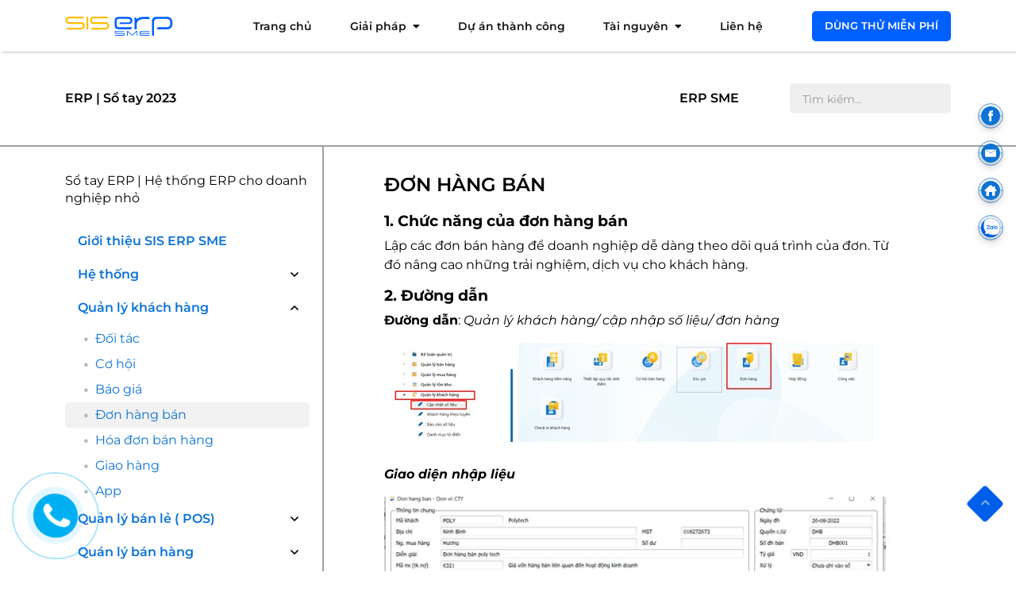

--- FILE ---
content_type: text/html; charset=UTF-8
request_url: https://erpsme.vn/don-hang-ban
body_size: 16707
content:
<!DOCTYPE html><html lang="vi"><head> <meta charset="utf-8"> <meta name="viewport" content="width=device-width, initial-scale=1, user-scalable=1, minimum-scale=1.0, maximum-scale=2, shrink-to-fit=no"> <meta http-equiv="X-UA-Compatible" content="IE=edge" /> <meta name="format-detection" content="telephone=no"> <meta name="robots" content="index,follow,noarchive"> <base href='https://erpsme.vn/'/><title>Đơn Hàng Bán Trong Sổ Tay Hướng Dẫn ERP</title><meta name="description" content="Hệ thống phần mềm SIS ERP SME của công ty cổ phần S.IS.Việt Nam được thiết kế cho doanh nghiệp nhỏ và vừa ✔️ đảm bảo kết nối ✔️ tích hợp tất cả các module"><meta name="keywords" content="erp sme, erpsme, công ty sis, sis vn, sis vietnam, sis việt nam, phần mềm sis, sis erp, công ty cổ phần sis việt nam, công ty cổ phần s.i.s việt nam"><meta name="copyright" content="Copyright by Erpsme @ 2023" /><meta name="author" content="AT" /><meta name="GENERATOR" content="AT" /><meta name="resource-type" content="Document" /><meta name="distribution" content="Global" /><meta name="revisit-after" content="1 days" /><meta http-equiv="audience" content="General" /><meta http-equiv="X-UA-Compatible" content="IE=edge,chrome=1" /><meta http-equiv="content-language" content="vi" /><meta name="language" content="vietnamese" /><meta property="og:updated_time" content="01/01/1970 08:00:00" /><link rel="canonical" href="https://erpsme.vn/don-hang-ban" /><meta property="og:site_name" content="S.I.S Vietnam"><meta property="og:url" content="https://erpsme.vn/don-hang-ban"><meta property="og:type" content="article"><meta property="og:title" content="Đơn Hàng Bán Trong Sổ Tay Hướng Dẫn ERP"><meta property="og:description" content="Hệ thống phần mềm SIS ERP SME của công ty cổ phần S.IS.Việt Nam được thiết kế cho doanh nghiệp nhỏ và vừa ✔️ đảm bảo kết nối ✔️ tích hợp tất cả các module"><meta property="og:image" content="https://erpsme.vn/uploads/cau-hinh-hien-thi/anh_thumbnail.jpg"><meta property="og:image:alt" content="Đơn Hàng Bán Trong Sổ Tay Hướng Dẫn ERP"><meta property="og:locale" content="vi_VN"><meta name="geo.region" content="VN-HN" /><meta name="geo.placename" content="H&agrave; Nội" /><meta name="geo.position" content="21.028333;105.854041" /><meta name="ICBM" content="21.028333, 105.854041" /> <link rel="shortcut icon" href="uploads/favicon-siserpsme.png"> <meta name="theme-color" content="#fafafa"> <meta name="color-scheme" content="light"> <meta name="google-site-verification" content="mkIBR9eUGYOc7s__Mv8zvOcMJknJRTcIzMKm_646Cw4" /> <link rel="preload" href="fonts/Montserrat-SemiBold.woff2" as="font" type="font/woff2" crossorigin> <link rel="preload" href="fonts/Montserrat-Medium.woff2" as="font" type="font/woff2" crossorigin> <link rel="preload" href="fonts/fa-solid-900.woff2" as="font" type="font/woff2" crossorigin> <link rel="preload" as="style" type="text/css" href="css/bootstrap.min.css?v=76"> <link rel="preload" as="style" type="text/css" href="css/styles.min.css?v=76"> <link rel="stylesheet" href="css/bootstrap.min.css?v=76"> <link rel="stylesheet" href="css/styles.min.css?v=76"> <link rel="preload" as="script" type="text/javascript" href="js/bundle.min.js?v=76"> <script type="text/javascript"> var domReadyQueue = []; </script> <script async src="https://www.googletagmanager.com/gtag/js?id=G-SSR2VRK9P9"></script> <script> window.dataLayer = window.dataLayer || []; function gtag(){dataLayer.push(arguments);} gtag('js', new Date()); gtag('config', 'G-SSR2VRK9P9'); </script> <script>(function(i,s,o,g,r,a,m){i['GoogleAnalyticsObject']=r;i[r]=i[r]||function(){(i[r].q=i[r].q||[]).push(arguments)},i[r].l=1*new Date();a=s.createElement(o),m=s.getElementsByTagName(o)[0];a.async=1;a.src=g;m.parentNode.insertBefore(a,m)})(window,document,'script','//www.google-analytics.com/analytics.js','ga');ga('create', '', 'auto');ga('require', 'displayfeatures');ga('send', 'pageview');</script><meta name="csrf-name" content="csrf_enuy_name"><meta name="csrf-token" content="d68a3c0e27e8c38cc17951af88ddf5a1"><script>(function(i,s,o,g,r,a,m){i['GoogleAnalyticsObject']=r;i[r]=i[r]||function(){(i[r].q=i[r].q||[]).push(arguments)},i[r].l=1*new Date();a=s.createElement(o),m=s.getElementsByTagName(o)[0];a.async=1;a.src=g;m.parentNode.insertBefore(a,m)})(window,document,'script','//www.google-analytics.com/analytics.js','ga');ga('create', '', 'auto');ga('require', 'displayfeatures');ga('send', 'pageview');</script><meta name="csrf-name" content="csrf_enuy_name"><meta name="csrf-token" content="d68a3c0e27e8c38cc17951af88ddf5a1"></head><body class="class-body" id="id_body" itemscope itemtype="http://schema.org/WebPage"> <div class="load"> <span class="loading"></span> </div> <div id="app"> <!-- <header class="header header-sticky"> --><header class="header header-sticky header-show-menu"> <div class="header-main"> <div class="container clearfix"> <div class="header-main-inner"> <button class="box-btn-show-menu" id="btn_show_menu" onclick="showMenu();" aria-label="Show menu"> <span></span> <span></span> <span></span> </button> <!-- <button class="box-btn-show-search btn_showSearch"> <span class="btn-show-search"></span> </button> --> <a class="box-btn-register" href="dang-ky-dung-thu-mien-phi">Dùng thử miễn phí</a> <div class="header-left"> <div class="box-logo"> <a class="logo" href="/" title="S.I.S Vietnam"> <img width="136" height="25" src="uploads/logo-erpsme.svg" alt="S.I.S Vietnam"> </a> </div> </div> <div class="header-right"> <ul class="list-menu-cate"> <li class="item-menu-cate "> <a href="/" title="Trang chủ" class="menu-link" ><span class="menu-name">Trang chủ</span></a> </li> <li class="item-menu-cate"> <a href="giai-phap" title="Giải pháp" class="menu-link " id=hover_show_menu_cate ><span class="menu-name">Giải pháp</span><i class="fas fa-caret-down ms-2"></i></a> </li> <li class="item-menu-cate "> <a href="du-an-thanh-cong" title="Dự án thành công" class="menu-link" ><span class="menu-name">Dự án thành công</span></a> </li> <li class="item-menu-cate"> <a href="cac-tinh-nang-phan-mem" title="Tài nguyên" class="menu-link " ><span class="menu-name">Tài nguyên</span><i class="fas fa-caret-down ms-2"></i></a> <ul> <li> <a href="Blog" title="Tin tức" >Tin tức</a> </li> <li> <a href="cac-tinh-nang-phan-mem" title="Các tính năng phần mềm" >Các tính năng phần mềm</a> </li> <li> <a href="gioi-thieu-erp-sme" title="Hướng dẫn sử dụng" >Hướng dẫn sử dụng</a> </li> <li> <a href="kien-thuc-erp" title="Kiến thức ERP" >Kiến thức ERP</a> </li> <li> <a href="kien-thuc-quan-tri" title="Kiến thức quản trị" >Kiến thức quản trị</a> </li> </ul> </li> <li class="item-menu-cate "> <a href="lien-he" title="Liên hệ" class="menu-link" ><span class="menu-name">Liên hệ</span></a> </li> <li class="item-menu-cate item--btn-cta"> <a class="menu-link" href="dang-ky-dung-thu-mien-phi" title="Đăng ký dùng thử miễn phí">Dùng thử miễn phí</a> </li></ul> </div> </div> </div><!-- End .container --> </div></header><div class="box-menu-mega"> <div class="container"> <div class="row"> <div class="box-menu-top not-page-home" style="display: none;"> <div class="wrapper-first box-nav-cate-home clearfix" id="box-nav-cate-home"> <div class="col-left"> <div class="box-menu-cate"> <ul class="list-items-menu nav-cate-home active" id="nav-cate-home"> <li class="item-menu"> <a href="javascript:void(0);" title="ERP tổng thể" class="link" rel="child-box-74"> ERP tổng thể </a> </li> <li class="item-menu"> <a href="javascript:void(0);" title="ERP Chuyên Ngành" class="link" rel="child-box-75"> ERP Chuyên Ngành </a> </li> <li class="item-menu"> <a href="javascript:void(0);" title="Giải pháp Mở rộng" class="link" rel="child-box-100"> Giải pháp Mở rộng </a> </li> <li class="item-menu"> <a href="dich-vu-erpsme" title="Dịch vụ" class="link" rel="child-box-3"> Dịch vụ </a> </li> <li class="item-menu"> <a href="" title="Kế toán Online SaaS" class="link" rel="child-box-104"> Kế toán Online SaaS </a> </li> </ul> </div> </div> <div class="col-right"> <div class="on-hover-nav-cate-home" id="on-hover-nav-cate-home"> <div class="list-child-box"> <div id="child-box-74" class="child-box" style="display: none;"> <div class="child-box-left"> <div class="item-child-box"> <span class="title-item-child-box">SIS ERP quy trình & số hóa các hoạt động</span> <div class="list-item-child-box-vl-2 columns-2"> <a href="quan-ly-ban-hang" title="CRM và Bán hàng" class="item-child-box-lv-2"> <img class="d-none d-lg-block" src="uploads/erp_tong-the/CRM và Ban hang.svg" alt="CRM và Bán hàng"> <span>CRM và Bán hàng</span> </a> <a href="quan-ly-mua-hang" title="Quản lý mua hàng" class="item-child-box-lv-2"> <img class="d-none d-lg-block" src="uploads/erp_tong-the/Quan ly mua hang.svg" alt="Quản lý mua hàng"> <span>Quản lý mua hàng</span> </a> <a href="quan-ly-kho" title="Quản lý kho" class="item-child-box-lv-2"> <img class="d-none d-lg-block" src="uploads/erp_tong-the/Quan ly kho hang.svg" alt="Quản lý kho"> <span>Quản lý kho</span> </a> <a href="quan-ly-san-xuat" title="Quản lý sản xuất" class="item-child-box-lv-2"> <img class="d-none d-lg-block" src="uploads/erp_tong-the/Quan ly san xuat.svg" alt="Quản lý sản xuất"> <span>Quản lý sản xuất</span> </a> <a href=" quan-ly-chat-luong" title="Quản lý chất lượng" class="item-child-box-lv-2"> <img class="d-none d-lg-block" src="uploads/erp_tong-the/Quan ly chat luong.svg" alt="Quản lý chất lượng"> <span>Quản lý chất lượng</span> </a> <a href="nhan-su-tien-luong" title="Nhân sự tiền lương" class="item-child-box-lv-2"> <img class="d-none d-lg-block" src="uploads/erp_tong-the/Quan ly nhan su - tien luong.svg" alt="Nhân sự tiền lương"> <span>Nhân sự tiền lương</span> </a> <a href="quan-tri-tai-san-thiet-bi" title="Quản lý tài sản, thiết bị" class="item-child-box-lv-2"> <img class="d-none d-lg-block" src="uploads/erp_tong-the/Quan ly tai san thiet bi.svg" alt="Quản lý tài sản, thiết bị"> <span>Quản lý tài sản, thiết bị</span> </a> <a href="quan-tri-tai-chinh-ke-toan" title="Quản trị tài chính, kế toán" class="item-child-box-lv-2"> <img class="d-none d-lg-block" src="uploads/erp_tong-the/Quan ly tai chinh.svg" alt="Quản trị tài chính, kế toán"> <span>Quản trị tài chính, kế toán</span> </a> <a href="quan-ly-cong-viec" title="Quản lý công việc" class="item-child-box-lv-2"> <img class="d-none d-lg-block" src="uploads/erp_tong-the/Quan ly cong viec.svg" alt="Quản lý công việc"> <span>Quản lý công việc</span> </a> <a href="quan-ly-chuoi-ban-le-pos" title="Quản lý chuỗi bán lẻ (POS)" class="item-child-box-lv-2"> <img class="d-none d-lg-block" src="uploads/erp_tong-the/Quan ly chuoi ban le (POS).svg" alt="Quản lý chuỗi bán lẻ (POS)"> <span>Quản lý chuỗi bán lẻ (POS)</span> </a> <a href="quan-ly-ke-hoach-" title="Quản lý kế hoạch " class="item-child-box-lv-2"> <img class="d-none d-lg-block" src="uploads/erp_tong-the/Quan ly ke hoach.svg" alt="Quản lý kế hoạch "> <span>Quản lý kế hoạch </span> </a> <a href="quan-ly-co-dong-co-tuc" title="Quản lý cổ đông - cổ tức" class="item-child-box-lv-2"> <img class="d-none d-lg-block" src="uploads/erp_tong-the/Quan ly co dong.svg" alt="Quản lý cổ đông - cổ tức"> <span>Quản lý cổ đông - cổ tức</span> </a> <a href="quan-ly-hop-dong-du-an" title="Quản lý hợp đồng - Dự án" class="item-child-box-lv-2"> <img class="d-none d-lg-block" src="uploads/erp_tong-the/Quan ly du an.svg" alt="Quản lý hợp đồng - Dự án"> <span>Quản lý hợp đồng - Dự án</span> </a> </div> </div> </div> </div> <div id="child-box-75" class="child-box" style="display: none;"> <div class="child-box-left"> <div class="item-child-box"> <span class="title-item-child-box">Erp chuyên ngành đáp ứng những yêu cầu riêng biệt</span> <div class="list-item-child-box-vl-2 columns-2"> <a href="https://sis.vn/erp-cho-nganh-thuc-pham-va-do-uong" title="ERP cho ngành thực phẩm và đồ uống" class="item-child-box-lv-2"> <img class="d-none d-lg-block" src="uploads/erp_chuyen_nganh/ERP cho nganh thuc pham va do uong.svg" alt="ERP cho ngành thực phẩm và đồ uống"> <span>ERP cho ngành thực phẩm và đồ uống</span> </a> <a href="https://sis.vn/erp-cho-nganh-san-xuat-bao-bi" title="ERP cho ngành sản xuất bao bì" class="item-child-box-lv-2"> <img class="d-none d-lg-block" src="uploads/erp_chuyen_nganh/ERP cho nganh san xuat bao bi.svg" alt="ERP cho ngành sản xuất bao bì"> <span>ERP cho ngành sản xuất bao bì</span> </a> <a href="https://sis.vn/erp-cho-nganh-thuong-mai-va-phan-phoi" title="ERP cho ngành thương mại và phân phối" class="item-child-box-lv-2"> <img class="d-none d-lg-block" src="uploads/erp_chuyen_nganh/ERP cho nganh thuong mai va phan phoi.svg" alt="ERP cho ngành thương mại và phân phối"> <span>ERP cho ngành thương mại và phân phối</span> </a> <a href="https://sis.vn/erp-cho-nganh-san-xuat-duoc" title="ERP cho ngành sản xuất dược" class="item-child-box-lv-2"> <img class="d-none d-lg-block" src="uploads/erp_chuyen_nganh/ERP cho ngnh san xuat duoc.svg" alt="ERP cho ngành sản xuất dược"> <span>ERP cho ngành sản xuất dược</span> </a> <a href="https://sis.vn/erp-cho-nganh-san-xuat-nhua" title="ERP cho ngành sản xuất nhựa" class="item-child-box-lv-2"> <img class="d-none d-lg-block" src="uploads/erp_chuyen_nganh/ERP cho nganh san xuat nhua.svg" alt="ERP cho ngành sản xuất nhựa"> <span>ERP cho ngành sản xuất nhựa</span> </a> <a href="https://sis.vn/erp-cho-nganh-nhom-va-tam-kim-loai" title="ERP cho ngành nhôm và tấm kim loại" class="item-child-box-lv-2"> <img class="d-none d-lg-block" src="uploads/erp_chuyen_nganh/ERP cho nganh nhom va tam kim loai.svg" alt="ERP cho ngành nhôm và tấm kim loại"> <span>ERP cho ngành nhôm và tấm kim loại</span> </a> <a href="https://sis.vn/erp-cho-nganh-noi-that" title="ERP cho ngành nội thất" class="item-child-box-lv-2"> <img class="d-none d-lg-block" src="uploads/erp_chuyen_nganh/ERP cho nganh noi that.svg" alt="ERP cho ngành nội thất"> <span>ERP cho ngành nội thất</span> </a> <a href="https://sis.vn/erp-cho-cac-nganh-san-xuat" title="ERP cho các ngành sản xuất" class="item-child-box-lv-2"> <img class="d-none d-lg-block" src="uploads/erp_chuyen_nganh/ERP cho cac nganh san xuat.svg" alt="ERP cho các ngành sản xuất"> <span>ERP cho các ngành sản xuất</span> </a> <a href="https://sis.vn/erp-cho-nganh-kinh-doanh-phan-phoi-duoc" title="ERP cho ngành kinh doanh phân phối dược" class="item-child-box-lv-2"> <img class="d-none d-lg-block" src="uploads/erp_chuyen_nganh/ERP cho nganh kinh doanh phan phoi duoc.svg" alt="ERP cho ngành kinh doanh phân phối dược"> <span>ERP cho ngành kinh doanh phân phối dược</span> </a> </div> </div> </div> </div> <div id="child-box-100" class="child-box" style="display: none;"> <div class="child-box-left"> <div class="item-child-box"> <span class="title-item-child-box">Mở rộng sức mạnh ERP</span> <div class="list-item-child-box-vl-2 columns-2"> <a href="sis-tax-connect-giai-phap-tu-dong-lay-hoa-don-ban-ra-tu-tong-cuc-thue" title="SIS TAX Connect - Tích hợp với Tổng Cục Thuế" class="item-child-box-lv-2"> <img class="d-none d-lg-block" src="uploads/TaxConnect.png" alt="SIS TAX Connect - Tích hợp với Tổng Cục Thuế"> <span>SIS TAX Connect - Tích hợp với Tổng Cục Thuế</span> </a> <a href="giai-phap-sis-remote-access" title="SIS Remote Access - Truy cập từ xa không cần IP tĩnh" class="item-child-box-lv-2"> <img class="d-none d-lg-block" src="uploads/logo-service/RemoteAccess.png" alt="SIS Remote Access - Truy cập từ xa không cần IP tĩnh"> <span>SIS Remote Access - Truy cập từ xa không cần IP tĩnh</span> </a> <a href="sis-bank-hub-giai-phap-ket-noi-ngan-hang-va-tu-dong-hach-toan-thu-chi-cho-doanh-nghiep" title="SIS Bank Hub - Giải pháp kết nối ngân hàng" class="item-child-box-lv-2"> <img class="d-none d-lg-block" src="uploads/bank_4011335.png" alt="SIS Bank Hub - Giải pháp kết nối ngân hàng"> <span>SIS Bank Hub - Giải pháp kết nối ngân hàng</span> </a> </div> </div> </div> </div> <div id="child-box-3" class="child-box" style="display: none;"> <div class="child-box-left"> <div class="item-child-box"> <span class="title-item-child-box"></span> <div class="list-item-child-box-vl-2 columns-2"> <a href="tu-van-khao-sat-phan-mem" title="Tư vấn khảo sát phần mềm" class="item-child-box-lv-2"> <img class="d-none d-lg-block" src="uploads/Tu van nang cap, mo rong.svg" alt="Tư vấn khảo sát phần mềm"> <span>Tư vấn khảo sát phần mềm</span> </a> <a href="cai-dat-phan-mem" title="Cài đặt phần mềm" class="item-child-box-lv-2"> <img class="d-none d-lg-block" src="uploads/Cai đat Phan mem (tu xa, truc tiep).svg" alt="Cài đặt phần mềm"> <span>Cài đặt phần mềm</span> </a> <a href="bao-hanh---bao-tri-phan-mem" title="Bào hành bảo trì phần mềm" class="item-child-box-lv-2"> <img class="d-none d-lg-block" src="uploads/Bao hanh, bao tri phan mem.svg" alt="Bào hành bảo trì phần mềm"> <span>Bào hành bảo trì phần mềm</span> </a> <a href="tu-van-cung-cap-ha-tang-may-chu-doanh-nghiep" title="Tư vấn, cung cấp hạ tầng máy chủ DN" class="item-child-box-lv-2"> <img class="d-none d-lg-block" src="uploads/dedicated-server (3).png" alt="Tư vấn, cung cấp hạ tầng máy chủ DN"> <span>Tư vấn, cung cấp hạ tầng máy chủ DN</span> </a> </div> </div> </div> </div> <div id="child-box-104" class="child-box" style="display: none;"> <div class="child-box-left"> <div class="item-child-box"> <span class="title-item-child-box"></span> </div> </div> </div> </div> </div> </div> </div> </div> </div> </div></div> <!-- Start - Content Page Area --><main class="main"> <div class="head-news-detail-area"> <div class="container"> <div class="area-inner"> <div class="cell-first"> <div><a href="gioi-thieu-erp-sme" title="ERP | Sổ tay 2023">ERP | Sổ tay 2023</a></div> </div> <div class="cell-second"> <div class="sub-menu d-flex"> <div class="item-sub-menu">ERP SME</div> <div class="item-sub-menu d-none">Định giá</div> </div> <div class="wrap-search-news-page"> <form action="ket-qua-tim-kiem" method="post" class="box form-search-2" id="sForm"><input type="hidden" name="csrf_enuy_name" value="d68a3c0e27e8c38cc17951af88ddf5a1"><input type="hidden" name="csrf_enuy_name" value="d68a3c0e27e8c38cc17951af88ddf5a1"> <input class="input-search" name="s" value="" type="search" id="input-search-mb" placeholder="Tìm kiếm..."> </form> </div> </div> </div> </div> </div> <div class="wrapper-detail-sidebar page-detail"> <div class="container"> <div class="wrapper-content"> <div class="area-sidebar-left"> <div class="area-sidebar-left-inner box-sticky"> <div class="sidebar-widget"> <nav class="nav-menu-sidebar"> <ul> <li><div class="mb-4">Sổ tay ERP | Hệ thống ERP cho doanh nghiệp nhỏ</div></li> <li> <a class="nav-link " href="https://erpsme.vn/gioi-thieu-phan-mem-erp-sme-" title="Giới thiệu SIS ERP SME ">Giới thiệu SIS ERP SME </a> </li> <li> <a class="nav-link " href="https://erpsme.vn/he-thong-2" title="Hệ thống">Hệ thống</a> <span class="btn_toggle "></span> <ul class="ul_sidebar_lv_2" style="display:none"> <li><a class="" href="https://erpsme.vn/khai-bao-he-thong" title="Khai báo hệ thống">Khai báo hệ thống</a></li> <li><a class="" href="https://erpsme.vn/quan-tri-nguoi-dung" title="Quản trị người dùng">Quản trị người dùng</a></li> <li><a class="" href="https://erpsme.vn/danh-muc-he-thong" title="Danh mục hệ thống">Danh mục hệ thống</a></li> <li><a class="" href="https://erpsme.vn/danh-muc-menu" title="Danh mục menu">Danh mục menu</a></li> <li><a class="" href="https://erpsme.vn/quan-ly-so-lieu" title="Quản lý số liệu">Quản lý số liệu</a></li> </ul> </li> <li> <a class="nav-link " href="https://erpsme.vn/quan-ly-khach-hang" title="Quản lý khách hàng">Quản lý khách hàng</a> <span class="btn_toggle "></span> <ul class="ul_sidebar_lv_2" style="display:none"> <li><a class="" href="https://erpsme.vn/doi-tac" title="Đối tác">Đối tác</a></li> <li><a class="" href="https://erpsme.vn/co-hoi" title="Cơ hội">Cơ hội</a></li> <li><a class="" href="https://erpsme.vn/bao-gia" title="Báo giá">Báo giá</a></li> <li><a class="active" href="https://erpsme.vn/don-hang-ban" title="Đơn hàng bán">Đơn hàng bán</a></li> <li><a class="" href="https://erpsme.vn/hoa-don-ban-hang" title="Hóa đơn bán hàng">Hóa đơn bán hàng</a></li> <li><a class="" href="https://erpsme.vn/giao-hang" title="Giao hàng">Giao hàng</a></li> <li><a class="" href="https://erpsme.vn/app" title="App">App</a></li> </ul> </li> <li> <a class="nav-link " href="https://erpsme.vn/quan-ly-ban-le---pos-" title="Quản lý bán lẻ ( POS)">Quản lý bán lẻ ( POS)</a> <span class="btn_toggle "></span> <ul class="ul_sidebar_lv_2" style="display:none"> <li><a class="" href="https://erpsme.vn/danh-muc-cua-hang" title="Danh mục cửa hàng">Danh mục cửa hàng</a></li> <li><a class="" href="https://erpsme.vn/chinh-sach-ban-hang" title="Chính sách bán hàng">Chính sách bán hàng</a></li> <li><a class="" href="https://erpsme.vn/thong-tin-hang-hoa" title="Thông tin hàng hóa">Thông tin hàng hóa</a></li> <li><a class="" href="https://erpsme.vn/ca-lam-viec" title="Ca làm việc">Ca làm việc</a></li> <li><a class="" href="https://erpsme.vn/hoa-don-le-va-gop" title="Hóa đơn lẻ và gộp">Hóa đơn lẻ và gộp</a></li> </ul> </li> <li> <a class="nav-link " href="https://erpsme.vn/quan-ly-ban-hang-2" title="Quán lý bán hàng">Quán lý bán hàng</a> <span class="btn_toggle "></span> <ul class="ul_sidebar_lv_2" style="display:none"> <li><a class="" href="https://erpsme.vn/phieu-bao-gia" title="Phiếu báo giá">Phiếu báo giá</a></li> <li><a class="" href="https://erpsme.vn/don-ban-hang" title="Đơn hàng bán">Đơn hàng bán</a></li> <li><a class="" href="https://erpsme.vn/duyet-cac-cap" title="Duyệt các cấp">Duyệt các cấp</a></li> <li><a class="" href="https://erpsme.vn/hoa-don-ban-hang--xk" title="Hóa đơn bán hàng, XK">Hóa đơn bán hàng, XK</a></li> <li><a class="" href="https://erpsme.vn/phieu-giao-hang" title="Phiếu giao hàng">Phiếu giao hàng</a></li> <li><a class="" href="https://erpsme.vn/hang-ban-tra-lai" title="Hàng bán trả lại">Hàng bán trả lại</a></li> <li><a class="" href="https://erpsme.vn/dong-don-hang" title="Đóng đơn hàng">Đóng đơn hàng</a></li> </ul> </li> <li> <a class="nav-link " href="https://erpsme.vn/quan-ly-mua-hang-2" title="Quản lý mua hàng">Quản lý mua hàng</a> <span class="btn_toggle "></span> <ul class="ul_sidebar_lv_2" style="display:none"> <li><a class="" href="https://erpsme.vn/phieu-yeu-cau-mua-hang" title="Phiếu yêu cầu mua hàng">Phiếu yêu cầu mua hàng</a></li> <li><a class="" href="https://erpsme.vn/de-nghi-bao-gia" title="Đề nghị báo giá">Đề nghị báo giá</a></li> <li><a class="" href="https://erpsme.vn/chon-nha-cung-cap" title="Chọn nhà cung cấp">Chọn nhà cung cấp</a></li> <li><a class="" href="https://erpsme.vn/don-hang-nhap-khau" title="Đơn hàng Nhập khẩu">Đơn hàng Nhập khẩu</a></li> <li><a class="" href="https://erpsme.vn/phieu-nhap-mua" title="Phiếu nhập mua">Phiếu nhập mua</a></li> <li><a class="" href="https://erpsme.vn/don-hang-mua-trong-nuoc" title="Đơn hàng mua trong nước">Đơn hàng mua trong nước</a></li> <li><a class="" href="https://erpsme.vn/to-khai-hai-quan" title="Tờ khai hải quan">Tờ khai hải quan</a></li> <li><a class="" href="https://erpsme.vn/kiem-dinh-chat-luong-hang-mua" title="Kiểm định chất lượng hàng mua">Kiểm định chất lượng hàng mua</a></li> <li><a class="" href="https://erpsme.vn/tra-lai-hang-mua" title="Trả lại hàng mua">Trả lại hàng mua</a></li> <li><a class="" href="https://erpsme.vn/dong-don-hang-2" title="Đóng đơn hàng">Đóng đơn hàng</a></li> </ul> </li> <li> <a class="nav-link " href="https://erpsme.vn/quan-ly-kho-hang" title="Quản lý kho hàng">Quản lý kho hàng</a> <span class="btn_toggle "></span> <ul class="ul_sidebar_lv_2" style="display:none"> <li><a class="" href="https://erpsme.vn/danh-muc-kho--vat-tu" title="Danh mục kho, vật tư">Danh mục kho, vật tư</a></li> <li><a class="" href="https://erpsme.vn/yeu-cau-nhap-kho" title="Yêu cầu nhập kho">Yêu cầu nhập kho</a></li> <li><a class="" href="https://erpsme.vn/phieu-nhap-kho" title="Phiếu nhập kho">Phiếu nhập kho</a></li> <li><a class="" href="https://erpsme.vn/cac-cap-duyet" title="Các cấp duyệt">Các cấp duyệt</a></li> <li><a class="" href="https://erpsme.vn/yeu-cau-xuat-kho" title="Yêu cầu xuất kho">Yêu cầu xuất kho</a></li> <li><a class="" href="https://erpsme.vn/phieu-xuat-kho" title="Xuất kho">Xuất kho</a></li> <li><a class="" href="https://erpsme.vn/phieu-dieu-chuyen" title="Điều chuyển kho">Điều chuyển kho</a></li> <li><a class="" href="https://erpsme.vn/kiem-ke-kho" title="Kiểm kê kho">Kiểm kê kho</a></li> <li><a class="" href="https://erpsme.vn/quan-ly-da-don-vi-tinh" title="Quản lý đa đơn vị tính">Quản lý đa đơn vị tính</a></li> <li><a class="" href="https://erpsme.vn/lenh-san-xuat" title="Lệnh sản xuất">Lệnh sản xuất</a></li> </ul> </li> <li> <a class="nav-link " href="https://erpsme.vn/quan-ly-san-xuat-2" title="Quản lý sản xuất">Quản lý sản xuất</a> <span class="btn_toggle "></span> <ul class="ul_sidebar_lv_2" style="display:none"> <li><a class="" href="https://erpsme.vn/don-hang-ban-2" title="Đơn hàng bán">Đơn hàng bán</a></li> <li><a class="" href="https://erpsme.vn/lich-giao-hang" title="Lịch giao hàng">Lịch giao hàng</a></li> <li><a class="" href="https://erpsme.vn/ke-hoach-san-xuat" title="Kế hoạch sản xuất">Kế hoạch sản xuất</a></li> <li><a class="" href="https://erpsme.vn/tien-do-san-xuat" title="Tiến độ sản xuất">Tiến độ sản xuất</a></li> <li><a class="" href="https://erpsme.vn/lenh-san-xuat-2" title="Lệnh sản xuất">Lệnh sản xuất</a></li> <li><a class="" href="https://erpsme.vn/kiem-dinh-chat-luong" title="Kiểm định chất lượng">Kiểm định chất lượng</a></li> <li><a class="" href="https://erpsme.vn/nhap-kho" title="Nhập kho">Nhập kho</a></li> <li><a class="" href="https://erpsme.vn/dong-lenh-san-xuat" title="Đóng lệnh sản xuất">Đóng lệnh sản xuất</a></li> <li><a class="" href="https://erpsme.vn/gia-thanh-san-pham-" title="Giá thành sản phẩm ">Giá thành sản phẩm </a></li> <li><a class="" href="https://erpsme.vn/bao-cao-san-xuat" title="Báo cáo sản xuất">Báo cáo sản xuất</a></li> </ul> </li> <li> <a class="nav-link " href="https://erpsme.vn/quan-ly-chat-luong-2" title="Quản lý chất lượng">Quản lý chất lượng</a> <span class="btn_toggle "></span> <ul class="ul_sidebar_lv_2" style="display:none"> <li><a class="" href="https://erpsme.vn/yeu-cau-kiem-dinh-chat-luong" title="Yêu cầu kiểm định chất lượng">Yêu cầu kiểm định chất lượng</a></li> <li><a class="" href="https://erpsme.vn/kiem-dinh-chat-luong-dau-vao" title="Kiểm định chất lượng đầu vào">Kiểm định chất lượng đầu vào</a></li> <li><a class="" href="https://erpsme.vn/kiem-dinh-chat-luong-san-xuat" title="Kiểm định chất lượng sản xuất">Kiểm định chất lượng sản xuất</a></li> <li><a class="" href="https://erpsme.vn/kiem-dinh-chat-luong-dau-ra" title="Kiểm định chất lượng đầu ra">Kiểm định chất lượng đầu ra</a></li> <li><a class="" href="https://erpsme.vn/su-co-san-xuat" title="Sự cố sản xuất">Sự cố sản xuất</a></li> <li><a class="" href="https://erpsme.vn/bien-ban-su-ly-loi" title="Biên bản sử lý lỗi">Biên bản sử lý lỗi</a></li> <li><a class="" href="https://erpsme.vn/hang-ban-bi-tra-lai" title="Hàng bán bị trả lại">Hàng bán bị trả lại</a></li> </ul> </li> <li> <a class="nav-link " href="https://erpsme.vn/quan-ly-nhan-su---hr-" title="Quản lý Nhân sự ( HR)">Quản lý Nhân sự ( HR)</a> <span class="btn_toggle "></span> <ul class="ul_sidebar_lv_2" style="display:none"> <li><a class="" href="https://erpsme.vn/tuyen-dung--dao-tao" title="Tuyển dụng, đào tạo">Tuyển dụng, đào tạo</a></li> <li><a class="" href="https://erpsme.vn/ho-so-nhan-su" title="Hồ sơ nhân sự">Hồ sơ nhân sự</a></li> <li><a class="" href="https://erpsme.vn/qua-trinh-hoat-dong" title="Quá trình hoạt động">Quá trình hoạt động</a></li> <li><a class="" href="https://erpsme.vn/cap-phat-ccdc" title="Cấp phát CCDC">Cấp phát CCDC</a></li> <li><a class="" href="https://erpsme.vn/che-do--chinh-sach" title="Chế độ, chính sách">Chế độ, chính sách</a></li> <li><a class="" href="https://erpsme.vn/bao-hiem-xa-hoi" title="Bảo hiểm xã hội">Bảo hiểm xã hội</a></li> <li><a class="" href="https://erpsme.vn/bao-cao-quan-tri-nhan-su" title="Báo cáo quản trị nhân sự">Báo cáo quản trị nhân sự</a></li> </ul> </li> <li> <a class="nav-link " href="https://erpsme.vn/quan-ly-tien-luong" title="Quản lý Tiền lương">Quản lý Tiền lương</a> <span class="btn_toggle "></span> <ul class="ul_sidebar_lv_2" style="display:none"> <li><a class="" href="https://erpsme.vn/cham-cong--com" title="Chấm công, cơm">Chấm công, cơm</a></li> <li><a class="" href="https://erpsme.vn/danh-muc-luong" title="Danh mục lương">Danh mục lương</a></li> <li><a class="" href="https://erpsme.vn/danh-muc-ca-lam-viec" title="Danh mục ca làm việc">Danh mục ca làm việc</a></li> <li><a class="" href="https://erpsme.vn/kpi-nhan-su" title="KPI nhân sự">KPI nhân sự</a></li> <li><a class="" href="https://erpsme.vn/tinh-luong--thuong" title="Tính lương, thưởng">Tính lương, thưởng</a></li> <li><a class="" href="https://erpsme.vn/thue-tncn" title="Thuế TNCN">Thuế TNCN</a></li> <li><a class="" href="https://erpsme.vn/app-2" title="App">App</a></li> <li><a class="" href="https://erpsme.vn/thiet-bi-cham-cong---api-" title="Thiết bị chấm công ( API)">Thiết bị chấm công ( API)</a></li> </ul> </li> <li> <a class="nav-link " href="https://erpsme.vn/quan-ly-tai-san---thiet-bi" title="Quản lý Tài sản - Thiết bị">Quản lý Tài sản - Thiết bị</a> <span class="btn_toggle "></span> <ul class="ul_sidebar_lv_2" style="display:none"> <li><a class="" href="https://erpsme.vn/danh-muc-tai-san-thiet-bi" title="Danh mục tài sản thiêt bị">Danh mục tài sản thiêt bị</a></li> <li><a class="" href="https://erpsme.vn/mua-sam-tai-san" title="Mua sắm tài sản">Mua sắm tài sản</a></li> <li><a class="" href="https://erpsme.vn/quan-ly-su-dung-tai-san" title="Quản lý sử dụng tài sản">Quản lý sử dụng tài sản</a></li> <li><a class="" href="https://erpsme.vn/the-tai-san" title="Thẻ tài sản">Thẻ tài sản</a></li> <li><a class="" href="https://erpsme.vn/kiem-ke-thanh-ly" title="Kiểm kê thanh lý">Kiểm kê thanh lý</a></li> <li><a class="" href="https://erpsme.vn/bao-cao-tai-san" title="Báo cáo tài sản">Báo cáo tài sản</a></li> </ul> </li> <li> <a class="nav-link " href="https://erpsme.vn/quan-ly-ke-hoach-2" title="Quản lý Kế hoạch">Quản lý Kế hoạch</a> <span class="btn_toggle "></span> <ul class="ul_sidebar_lv_2" style="display:none"> <li><a class="" href="https://erpsme.vn/cac-danh-muc-tu-dien" title="Các danh mục tử điển">Các danh mục tử điển</a></li> <li><a class="" href="https://erpsme.vn/lap-ke-hoach" title="Lập kế hoạch">Lập kế hoạch</a></li> <li><a class="" href="https://erpsme.vn/thuc-hien-ke-hoach" title="Thực hiện kế hoạch">Thực hiện kế hoạch</a></li> <li><a class="" href="https://erpsme.vn/bao-cao-ke-hoach-va-thuc-hien" title="Báo cáo kế hoạch và thực hiện">Báo cáo kế hoạch và thực hiện</a></li> </ul> </li> <li> <a class="nav-link " href="https://erpsme.vn/quan-ly-co-dong-3" title="Quản lý Cổ đông">Quản lý Cổ đông</a> <span class="btn_toggle "></span> <ul class="ul_sidebar_lv_2" style="display:none"> <li><a class="" href="https://erpsme.vn/thong-tin-co-dong" title="Thông tin cổ đông">Thông tin cổ đông</a></li> <li><a class="" href="https://erpsme.vn/chuyen-nhuong-co-phan" title="Chuyển nhượng cổ phần">Chuyển nhượng cổ phần</a></li> <li><a class="" href="https://erpsme.vn/chi-tra-co-tuc" title="Chi trả cổ tức">Chi trả cổ tức</a></li> <li><a class="" href="https://erpsme.vn/thue-tncn-chuyen-nhuong" title="Thuế TNCN chuyển nhượng">Thuế TNCN chuyển nhượng</a></li> <li><a class="" href="https://erpsme.vn/bao-cao-bien-dong-co-dong" title="Báo cáo biến động cổ đông">Báo cáo biến động cổ đông</a></li> </ul> </li> <li> <a class="nav-link " href="https://erpsme.vn/quan-ly-du-an" title="Quản lý Dự án">Quản lý Dự án</a> <span class="btn_toggle "></span> <ul class="ul_sidebar_lv_2" style="display:none"> <li><a class="" href="https://erpsme.vn/danh-muc-du-an" title="Danh mục dự án">Danh mục dự án</a></li> <li><a class="" href="https://erpsme.vn/thuc-hien-du-an" title="Thực hiện dự án">Thực hiện dự án</a></li> <li><a class="" href="https://erpsme.vn/hop-dong--doi-tac" title="Hợp đồng, đối tác">Hợp đồng, đối tác</a></li> <li><a class="" href="https://erpsme.vn/tai-chinh-du-an" title="Tài chính dự án">Tài chính dự án</a></li> </ul> </li> <li> <a class="nav-link " href="https://erpsme.vn/quan-ly-tai-chinh-ke-toan" title="Quản lý tài chính kế toán">Quản lý tài chính kế toán</a> <span class="btn_toggle "></span> <ul class="ul_sidebar_lv_2" style="display:none"> <li><a class="" href="https://erpsme.vn/ke-toan-tong-hop" title="Kế toán tổng hợp">Kế toán tổng hợp</a></li> <li><a class="" href="https://erpsme.vn/ke-toan-von-bang-tien" title="Kế toán vốn bằng tiền">Kế toán vốn bằng tiền</a></li> <li><a class="" href="https://erpsme.vn/ke-toan-ban-hang" title="Kế toán bán hàng">Kế toán bán hàng</a></li> <li><a class="" href="https://erpsme.vn/ke-toan-mua-hang" title="Kế toán mua hàng">Kế toán mua hàng</a></li> <li><a class="" href="https://erpsme.vn/ke-toan-hang-ton-kho" title="Kế toán hàng tồn kho">Kế toán hàng tồn kho</a></li> <li><a class="" href="https://erpsme.vn/ke-toan-cong-no" title="Kế toán công nợ">Kế toán công nợ</a></li> <li><a class="" href="https://erpsme.vn/ke-toan-gia-thanh" title="Kế toán giá thành sản xuất">Kế toán giá thành sản xuất</a></li> <li><a class="" href="https://erpsme.vn/ke-toan-du-an-cong-trinh" title="Kế toán dự án công trình">Kế toán dự án công trình</a></li> <li><a class="" href="https://erpsme.vn/tai-san-co-dinh" title="Tài sản cố định">Tài sản cố định</a></li> <li><a class="" href="https://erpsme.vn/cong-cu-dung-cu" title="Công cụ dụng cụ">Công cụ dụng cụ</a></li> <li><a class="" href="https://erpsme.vn/ke-toan-thue" title="Kế toán thuế">Kế toán thuế</a></li> <li><a class="" href="https://erpsme.vn/hop-nhat-cong-ty-3" title="Hợp nhất công ty">Hợp nhất công ty</a></li> <li><a class="" href="https://erpsme.vn/ke-toan-thue-2" title="Kế toán thuế">Kế toán thuế</a></li> </ul> </li> <li> <a class="nav-link " href="https://erpsme.vn/gioi-thieu-erp-sme" title="ERP nói chung">ERP nói chung</a> </li> </ul> </nav> <script> domReadyQueue.push(function($){ $(document).ready(function() { $('.ul_sidebar_lv_2').each(function() { var activeLink = $(this).find('li>a.active'); if (activeLink.length > 0) { $(activeLink).closest('.ul_sidebar_lv_2').show(); $(activeLink).closest('.ul_sidebar_lv_2').prev('.btn_toggle').addClass('active'); } }); }); }); </script> </div> <div class="sidebar-widget"> </div> </div> </div> <div class="area-primary"> <div class="single-post"> <h1 class="info-head text-uppercase">Đơn hàng bán</h1> <div class="content-detail user-select-none"> <h4><strong><span style="font-size: 14pt;">1. Chức năng của đơn hàng bán</span></strong></h4><p>Lập các đơn bán hàng để doanh nghiệp dễ dàng theo dõi quá trình của đơn. Từ đó nâng cao những trải nghiệm, dịch vụ cho khách hàng.</p><h4><span style="font-size: 14pt;"><strong>2. Đường dẫn</strong></span></h4><p><strong>Đường dẫn</strong>: <em>Quản lý khách hàng/ cập nhập số liệu/ đơn hàng</em></p><p><em><img src="uploads/anh-hdsd/4/don-hang-1.jpg" alt="" width="624" height="138" /></em></p><p><strong><em>Giao diện nhập liệu</em></strong></p><p><strong><img src="uploads/anh-hdsd/4/don-ban-hang-2.jpg" alt="" width="649" height="382" /></strong></p><h4><span style="font-size: 14pt;"><strong>3. Cách lập đơn hàng mới</strong></span></h4><p>Để lập được đơn hàng mới, bạn tiến hành truy cập theo đường dẫn trên.</p><ul><li><strong>Bước 1</strong>: Tại giao diện chính của phần mềm, bấm chọn “Mới” ở góc dưới cùng bên phải.</li><li><strong>Bước 2</strong>: Bạn  tiến hành nhập đầy đủ các thông tin mà hệ thống yêu cầu.</li></ul><blockquote><p>Lưu ý: Khi bạn nhập “mã khách hàng” hệ thống sẽ tự động hiển thị danh sách mã khách hàng khớp với mã bạn nhập.</p></blockquote><ul><li><strong>Bước 3</strong>: Sau khi điền đầy đủ thông tin bạn hãy bấm vào mục “Lưu” để tiến hành lưu lại đơn hàng mình vừa tạo.</li></ul><h4><span style="font-size: 14pt;"><strong>4. Cách duyệt đơn hàng bán</strong></span></h4><p>Đường dẫn: Quản lý bán hàng/Quy trình bán hàng/Duyệt đơn bán hàng</p><ul><li><strong>Bước 1:</strong> Tại giao diện duyệt đơn hàng bán, bạn nhập các trường thông tin cần lọc phù hợp với đơn hàng.</li><li><strong>Bước 2:</strong> Tiến hành duyệt đơn<ul><li>Chọn mục “Duyệt” để chuyển đơn sang trạng thái đã duyệt.</li><li>Chọn mục “Hủy” để chuyển sang trạng thái chờ duyệt.</li><li>Kết xuất để xuất ra excel</li></ul></li></ul><p><em><img src="uploads/anh-hdsd/4/don-ban-hang-3.jpg" alt="" width="649" height="455" /></em></p> </div> <div class="wrap-list-item-child" style="display: flex; flex-wrap: wrap; column-gap: 2%; row-gap: 0.5rem;"> </div> </div> </div> </div> </div> </div> <div class="d-flex" style="height: 10rem;"> </div> <!-- Start banner-free-trial Area css
============================================================================================ --><section class="banner-fluid-area clearfix"> <div class="area-inner text-center"> <a class="mirror-effect" href="https://heyzine.com/flip-book/ac9811c64f.html#page/1" title="Sẵn sàng nâng cấp lên SIS ERP SME"> <picture> <img data-src="uploads/banners/TẢI TÀI LIỆU SẢN PHẨM SISERPsme.png" alt="Sẵn sàng nâng cấp lên SIS ERP SME" class="responsive lozad"> </picture> </a> </div></section><!-- End banner-free-trial Area css
============================================================================================ --></main><!-- End - Content Page Area --> <footer class="footer clearfix"> <div class="wrap-body bg-image py-3"> <div class="container body-inner"> <div class="row menu-bottom mt-4 menu_collapse"> <div class="col-12 col-md-6 col-lg-3 item-col"> <span class="title btn_toggle">Dịch Vụ Cung Cấp </span> <ul class="list-menu-bottom"> <li class="item-menu-bottom mb-0 mb-lg-1"> <a class="link py-2 py-lg-1" href="tu-van-khao-sat-phan-mem" title="Tư vấn khảo sát phần mềm" >Tư vấn khảo sát phần mềm</a> <li class="item-menu-bottom mb-0 mb-lg-1"> <a class="link py-2 py-lg-1" href="cai-dat-phan-mem" title="Cài đặt phần mềm" >Cài đặt phần mềm</a> <li class="item-menu-bottom mb-0 mb-lg-1"> <a class="link py-2 py-lg-1" href="dao-tao--trien-khai--huong-dan-su-dung" title="Đào tạo, triển khai, hướng dẫn sử dụng" >Đào tạo, triển khai, hướng dẫn sử dụng</a> <li class="item-menu-bottom mb-0 mb-lg-1"> <a class="link py-2 py-lg-1" href="ho-tro-su-dung-thuong-xuyen-phan-mem-3" title="Hỗ trợ sử dụng thường xuyên " >Hỗ trợ sử dụng thường xuyên </a> <li class="item-menu-bottom mb-0 mb-lg-1"> <a class="link py-2 py-lg-1" href="tu-van-nang-cap-mo-rong-phan-mem" title="Tư vấn Nâng cấp, mở rộng phần mềm" >Tư vấn Nâng cấp, mở rộng phần mềm</a> <li class="item-menu-bottom mb-0 mb-lg-1"> <a class="link py-2 py-lg-1" href="bao-hanh---bao-tri-phan-mem" title="Bảo hành & bảo trì phần mềm" >Bảo hành & bảo trì phần mềm</a> <li class="item-menu-bottom mb-0 mb-lg-1"> <a class="link py-2 py-lg-1" href="chinh-sach-quyen-rieng-tu" title="Chính sách quyền riêng tư" >Chính sách quyền riêng tư</a> </ul> </div> <div class="col-12 col-md-6 col-lg-3 item-col"> <span class="title btn_toggle">Khách hàng, Lĩnh vực</span> <ul class="list-menu-bottom"> <li class="item-menu-bottom mb-0 mb-lg-1"> <a class="link py-2 py-lg-1" href="https://sis.vn/erp-cho-nganh-kinh-doanh-phan-phoi-duoc" title="ERP ngành phân phối Dược" >ERP ngành phân phối Dược</a> <li class="item-menu-bottom mb-0 mb-lg-1"> <a class="link py-2 py-lg-1" href="https://sis.vn/erp-cho-nganh-san-xuat-duoc" title="ERP ngành sản xuất Dược" >ERP ngành sản xuất Dược</a> <li class="item-menu-bottom mb-0 mb-lg-1"> <a class="link py-2 py-lg-1" href="https://sis.vn/erp-cho-nganh-san-xuat-nhua" title="ERP ngành sản xuất Nhựa" >ERP ngành sản xuất Nhựa</a> <li class="item-menu-bottom mb-0 mb-lg-1"> <a class="link py-2 py-lg-1" href="https://sis.vn/erp-cho-nganh-san-xuat-bao-bi" title="ERP ngành sản xuất Bao bì" >ERP ngành sản xuất Bao bì</a> <li class="item-menu-bottom mb-0 mb-lg-1"> <a class="link py-2 py-lg-1" href="https://sis.vn/erp-cho-nganh-nhom-va-tam-kim-loai" title="ERP ngành Nhôm và Kim loại" >ERP ngành Nhôm và Kim loại</a> <li class="item-menu-bottom mb-0 mb-lg-1"> <a class="link py-2 py-lg-1" href="https://sis.vn/erp-cho-nganh-thuc-pham-va-do-uong" title="ERP ngành Thực phẩm và Đồ Uống" >ERP ngành Thực phẩm và Đồ Uống</a> <li class="item-menu-bottom mb-0 mb-lg-1"> <a class="link py-2 py-lg-1" href="https://sis.vn/erp-cho-nganh-noi-that" title="ERP ngành Nội thất" >ERP ngành Nội thất</a> <li class="item-menu-bottom mb-0 mb-lg-1"> <a class="link py-2 py-lg-1" href="https://sis.vn/erp-cho-nganh-thuong-mai-va-phan-phoi" title="ERP thương mại và phân phối" >ERP thương mại và phân phối</a> <li class="item-menu-bottom mb-0 mb-lg-1"> <a class="link py-2 py-lg-1" href="https://sis.vn/erp-cho-cac-nganh-san-xuat" title="ERP các nghành sản xuất" >ERP các nghành sản xuất</a> </ul> </div> <div class="col-12 col-md-6 col-lg-3 item-col"> <span class="title btn_toggle">Giải Pháp Quản Trị</span> <ul class="list-menu-bottom"> <li class="item-menu-bottom mb-0 mb-lg-1"> <a class="link py-2 py-lg-1" href="quan-ly-ban-hang" title="Quản lý Khách hàng" >Quản lý Khách hàng</a> <li class="item-menu-bottom mb-0 mb-lg-1"> <a class="link py-2 py-lg-1" href="quan-ly-ban-hang" title="Quản lý bán hàng" >Quản lý bán hàng</a> <li class="item-menu-bottom mb-0 mb-lg-1"> <a class="link py-2 py-lg-1" href=" quan-ly-mua-hang" title="Quản lý mua hàng" >Quản lý mua hàng</a> <li class="item-menu-bottom mb-0 mb-lg-1"> <a class="link py-2 py-lg-1" href="quan-ly-kho" title="Quản lý kho" >Quản lý kho</a> <li class="item-menu-bottom mb-0 mb-lg-1"> <a class="link py-2 py-lg-1" href="quan-ly-san-xuat" title="Quản lý sản xuất" >Quản lý sản xuất</a> <li class="item-menu-bottom mb-0 mb-lg-1"> <a class="link py-2 py-lg-1" href="quan-ly-chat-luong" title="Quản lý chất lượng" >Quản lý chất lượng</a> <li class="item-menu-bottom mb-0 mb-lg-1"> <a class="link py-2 py-lg-1" href="quan-tri-tai-chinh-ke-toan" title="Kế toán quản trị" >Kế toán quản trị</a> <li class="item-menu-bottom mb-0 mb-lg-1"> <a class="link py-2 py-lg-1" href="nhan-su-tien-luong" title="Nhân sự tiền lương" >Nhân sự tiền lương</a> <li class="item-menu-bottom mb-0 mb-lg-1"> <a class="link py-2 py-lg-1" href="https://erpsme.vn/quan-tri-tai-san-thiet-bi" title="Quản lý trang thiết bị, tài sản" >Quản lý trang thiết bị, tài sản</a> <li class="item-menu-bottom mb-0 mb-lg-1"> <a class="link py-2 py-lg-1" href=" quan-ly-co-dong-co-tuc" title="Quản lý cổ đông" >Quản lý cổ đông</a> <li class="item-menu-bottom mb-0 mb-lg-1"> <a class="link py-2 py-lg-1" href="quan-ly-hop-dong-du-an" title="Quản lý Hợp đồng, Dự án" >Quản lý Hợp đồng, Dự án</a> <li class="item-menu-bottom mb-0 mb-lg-1"> <a class="link py-2 py-lg-1" href="quan-ly-ke-hoach-" title="Quản lý kế hoạch" >Quản lý kế hoạch</a> <li class="item-menu-bottom mb-0 mb-lg-1"> <a class="link py-2 py-lg-1" href=" quan-ly-chuoi-ban-le-pos" title="Quản lý chuỗi bán lẻ(POS)" >Quản lý chuỗi bán lẻ(POS)</a> </ul> </div> <div class="col-12 col-lg-3 item-col mt-3 mt-lg-0"> <div class="content-col"> <p class="mb-2"><span class="title">Liên Hệ S.I.S Việt Nam</span></p> <div><p><span style="font-size: 11pt; color: #005fff;"><span style="font-weight: 600; line-height: 15px; text-transform: uppercase;">Công ty Cổ phần S.I.S Việt Nam</span></span></p><p><strong style="font-size: 10pt;">Trụ sở Hà Nội:</strong><span style="font-size: 10pt;"> </span></p><p>Số 42+44 Ngõ 178, Phố Thái Hà, Phường Đống Đa, TP.Hà Nội, Việt Nam.</p><p><strong style="font-size: 10pt;">VPGD HCM:</strong><span style="font-size: 10pt;">  </span></p><p><span style="font-size: 10pt;">Số 27 Nguyễn Hữu Thọ,  Tòa Sunrise City,  P. Tân Hưng,  Q.7,  TP.HCM.</span></p><p class="mb-2"><span style="font-size: 10pt;"><strong>Điện thoại</strong>: 0243  511  7785</span></p><p class="mb-2"><span style="font-size: 10pt;"><strong>Hotline:</strong> 0912  929  785</span></p><p class="mb-2"><span style="font-size: 10pt;"><strong>Email:</strong> phanmem@sis.vn</span></p></div> <span class="title mt-3">Kết nối với chúng tôi</span> <div class="content-col"> <div class="social"> <a class="facebook" href="https://www.facebook.com/PhanmemSISVN" title="Link trang facebook" rel="nofollow"> <i class="fab fa-facebook-f" aria-hidden="true"></i> </a> <a class="youttube" href="https://www.youtube.com/channel/UCPK0vsV0nm1M2Gg3KQnItKg" title="Link kênh Youtube" rel="nofollow"> <i class="fab fa-youtube" aria-hidden="true"></i> </a> <a class="instagram" href="https://www.instagram.com/phanmemsisvn/" title="Link trang Instagram" rel="nofollow"> <i class="fab fa-instagram" aria-hidden="true"></i> </a> </div> </div> </div> </div> </div> </div> <div class="clearfix py-5 py-lg-0"></div> </div></footer><span class="back-to-top-badge btn-go-top"><i class="fal fa-angle-up"></i></span><aside class="aside_area" id="showNavSideMenu"> <div class="bg_drop" onclick="showMenu();"></div> <nav class="nav-aside"> <ul class="list-menu-cate"> <li class="item-menu-cate"> <a class="menu-link" href="/" title="Trang chủ"> <span class="menu-name">Trang chủ</span> </a> </li> <li class="item-menu-cate"> <a class="menu-link" href="giai-phap" title="Giải pháp"> <span class="menu-name">Giải pháp</span> </a> <span class="btn-toggle"></span> <ul class="menu-list-lv2"> <li class="item-menu"> <a class="menu-link" href="javascript:void(0);" title="ERP tổng thể">ERP tổng thể</a> <span class="btn-toggle"></span> <ul class="menu-list-lv2"> <li class="item-menu"> <a class="menu-link" href="quan-ly-ban-hang" title="CRM và Bán hàng">CRM và Bán hàng</a> </li> <li class="item-menu"> <a class="menu-link" href="quan-ly-mua-hang" title="Quản lý mua hàng">Quản lý mua hàng</a> </li> <li class="item-menu"> <a class="menu-link" href="quan-ly-kho" title="Quản lý kho">Quản lý kho</a> </li> <li class="item-menu"> <a class="menu-link" href="quan-ly-san-xuat" title="Quản lý sản xuất">Quản lý sản xuất</a> </li> <li class="item-menu"> <a class="menu-link" href=" quan-ly-chat-luong" title="Quản lý chất lượng">Quản lý chất lượng</a> </li> <li class="item-menu"> <a class="menu-link" href="nhan-su-tien-luong" title="Nhân sự tiền lương">Nhân sự tiền lương</a> </li> <li class="item-menu"> <a class="menu-link" href="quan-tri-tai-san-thiet-bi" title="Quản lý tài sản, thiết bị">Quản lý tài sản, thiết bị</a> </li> <li class="item-menu"> <a class="menu-link" href="quan-tri-tai-chinh-ke-toan" title="Quản trị tài chính, kế toán">Quản trị tài chính, kế toán</a> </li> <li class="item-menu"> <a class="menu-link" href="quan-ly-cong-viec" title="Quản lý công việc">Quản lý công việc</a> </li> <li class="item-menu"> <a class="menu-link" href="quan-ly-chuoi-ban-le-pos" title="Quản lý chuỗi bán lẻ (POS)">Quản lý chuỗi bán lẻ (POS)</a> </li> <li class="item-menu"> <a class="menu-link" href="quan-ly-ke-hoach-" title="Quản lý kế hoạch ">Quản lý kế hoạch </a> </li> <li class="item-menu"> <a class="menu-link" href="quan-ly-co-dong-co-tuc" title="Quản lý cổ đông - cổ tức">Quản lý cổ đông - cổ tức</a> </li> <li class="item-menu"> <a class="menu-link" href="quan-ly-hop-dong-du-an" title="Quản lý hợp đồng - Dự án">Quản lý hợp đồng - Dự án</a> </li> </ul> </li> <li class="item-menu"> <a class="menu-link" href="javascript:void(0);" title="ERP Chuyên Ngành">ERP Chuyên Ngành</a> <span class="btn-toggle"></span> <ul class="menu-list-lv2"> <li class="item-menu"> <a class="menu-link" href="https://sis.vn/erp-cho-nganh-thuc-pham-va-do-uong" title="ERP cho ngành thực phẩm và đồ uống">ERP cho ngành thực phẩm và đồ uống</a> </li> <li class="item-menu"> <a class="menu-link" href="https://sis.vn/erp-cho-nganh-san-xuat-bao-bi" title="ERP cho ngành sản xuất bao bì">ERP cho ngành sản xuất bao bì</a> </li> <li class="item-menu"> <a class="menu-link" href="https://sis.vn/erp-cho-nganh-thuong-mai-va-phan-phoi" title="ERP cho ngành thương mại và phân phối">ERP cho ngành thương mại và phân phối</a> </li> <li class="item-menu"> <a class="menu-link" href="https://sis.vn/erp-cho-nganh-san-xuat-duoc" title="ERP cho ngành sản xuất dược">ERP cho ngành sản xuất dược</a> </li> <li class="item-menu"> <a class="menu-link" href="https://sis.vn/erp-cho-nganh-san-xuat-nhua" title="ERP cho ngành sản xuất nhựa">ERP cho ngành sản xuất nhựa</a> </li> <li class="item-menu"> <a class="menu-link" href="https://sis.vn/erp-cho-nganh-nhom-va-tam-kim-loai" title="ERP cho ngành nhôm và tấm kim loại">ERP cho ngành nhôm và tấm kim loại</a> </li> <li class="item-menu"> <a class="menu-link" href="https://sis.vn/erp-cho-nganh-noi-that" title="ERP cho ngành nội thất">ERP cho ngành nội thất</a> </li> <li class="item-menu"> <a class="menu-link" href="https://sis.vn/erp-cho-cac-nganh-san-xuat" title="ERP cho các ngành sản xuất">ERP cho các ngành sản xuất</a> </li> <li class="item-menu"> <a class="menu-link" href="https://sis.vn/erp-cho-nganh-kinh-doanh-phan-phoi-duoc" title="ERP cho ngành kinh doanh phân phối dược">ERP cho ngành kinh doanh phân phối dược</a> </li> </ul> </li> <li class="item-menu"> <a class="menu-link" href="javascript:void(0);" title="Giải pháp Mở rộng">Giải pháp Mở rộng</a> <span class="btn-toggle"></span> <ul class="menu-list-lv2"> <li class="item-menu"> <a class="menu-link" href="sis-tax-connect-giai-phap-tu-dong-lay-hoa-don-ban-ra-tu-tong-cuc-thue" title="SIS TAX Connect - Tích hợp với Tổng Cục Thuế">SIS TAX Connect - Tích hợp với Tổng Cục Thuế</a> </li> <li class="item-menu"> <a class="menu-link" href="giai-phap-sis-remote-access" title="SIS Remote Access - Truy cập từ xa không cần IP tĩnh">SIS Remote Access - Truy cập từ xa không cần IP tĩnh</a> </li> <li class="item-menu"> <a class="menu-link" href="sis-bank-hub-giai-phap-ket-noi-ngan-hang-va-tu-dong-hach-toan-thu-chi-cho-doanh-nghiep" title="SIS Bank Hub - Giải pháp kết nối ngân hàng">SIS Bank Hub - Giải pháp kết nối ngân hàng</a> </li> </ul> </li> <li class="item-menu"> <a class="menu-link" href="dich-vu-erpsme" title="Dịch vụ">Dịch vụ</a> <span class="btn-toggle"></span> <ul class="menu-list-lv2"> <li class="item-menu"> <a class="menu-link" href="tu-van-khao-sat-phan-mem" title="Tư vấn khảo sát phần mềm">Tư vấn khảo sát phần mềm</a> </li> <li class="item-menu"> <a class="menu-link" href="cai-dat-phan-mem" title="Cài đặt phần mềm">Cài đặt phần mềm</a> </li> <li class="item-menu"> <a class="menu-link" href="bao-hanh---bao-tri-phan-mem" title="Bào hành bảo trì phần mềm">Bào hành bảo trì phần mềm</a> </li> <li class="item-menu"> <a class="menu-link" href="tu-van-cung-cap-ha-tang-may-chu-doanh-nghiep" title="Tư vấn, cung cấp hạ tầng máy chủ DN">Tư vấn, cung cấp hạ tầng máy chủ DN</a> </li> </ul> </li> <li class="item-menu"> <a class="menu-link" href="" title="Kế toán Online SaaS">Kế toán Online SaaS</a> </li> </ul> </li> <li class="item-menu-cate"> <a class="menu-link" href="du-an-thanh-cong" title="Dự án thành công"> <span class="menu-name">Dự án thành công</span> </a> </li> <li class="item-menu-cate"> <a class="menu-link" href="cac-tinh-nang-phan-mem" title="Tài nguyên"> <span class="menu-name">Tài nguyên</span> </a> <span class="btn-toggle"></span> <ul class="menu-list-lv2"> <li class="item-menu"> <a class="menu-link" href="Blog" title="Tin tức">Tin tức</a> </li> <li class="item-menu"> <a class="menu-link" href="cac-tinh-nang-phan-mem" title="Các tính năng phần mềm">Các tính năng phần mềm</a> </li> <li class="item-menu"> <a class="menu-link" href="gioi-thieu-erp-sme" title="Hướng dẫn sử dụng">Hướng dẫn sử dụng</a> </li> <li class="item-menu"> <a class="menu-link" href="kien-thuc-erp" title="Kiến thức ERP">Kiến thức ERP</a> </li> <li class="item-menu"> <a class="menu-link" href="kien-thuc-quan-tri" title="Kiến thức quản trị">Kiến thức quản trị</a> </li> </ul> </li> <li class="item-menu-cate"> <a class="menu-link" href="lien-he" title="Liên hệ"> <span class="menu-name">Liên hệ</span> </a> </li> <li class="item-menu-cate"> <a class="menu-link" href="dang-ky-dung-thu-mien-phi" title="Đăng ký dùng thử miễn phí" style=" background: #0053cc; color: #fff; justify-content: center; max-width: 230px; padding: 6px 8px; border-radius: 30px; margin-top: 12px; "> <span class="menu-name">Dùng thử miễn phí</span> </a> </li> </ul> </nav></aside> <!-- Start #wrap_popup_group - Group popup page - Globe --> <div class="wrap-popup-page" id="wrap_popup_group"> <div class="group-action-control-bottom"> <span class="btn-control btn-go-top">Top</span> <a href="https://www.facebook.com/PhanmemSISVN" title="Fanpage facebook" class="btn-control btn-1" rel="nofollow"></a> <a href="mailTo:phanmem@sis.vn" title="Liên hệ qua Email" class="btn-control btn-3" rel="nofollow"></a> <a href="https://sis.vn/" title="Phần mềm SIS Việt Nam" class="btn-control btn-4" target="_blank"></a> <a href="https://zalo.me/1342865692358366846" title="Liên hệ qua Zalo chat" class="btn-control btn-5" target="_blank" rel="nofollow"></a> </div> <div class="phonering-alo-phone phonering-alo-green phonering-alo-show" id="phonering-alo-phoneIcon" style=""> <a href="tel:0912929785" title="Gọi ngay 0912.929.785"></a> <div class="wrap-phonering"> <div class="phonering-alo-ph-circle"></div> <div class="phonering-alo-ph-circle-fill"></div> <div class="phonering-alo-ph-img-circle"></div> </div> </div> </div> <!-- End #wrap_popup_group - Group popup page - Globe --> </div> <script> !function(e,t){"object"==typeof exports&&"undefined"!=typeof module?module.exports=t():"function"==typeof define&&define.amd?define(t):e.AOS=t()}(this,function(){"use strict";var e="undefined"!=typeof window?window:"undefined"!=typeof global?global:"undefined"!=typeof self?self:{},t="Expected a function",n=NaN,o="[object Symbol]",i=/^\s+|\s+$/g,a=/^[-+]0x[0-9a-f]+$/i,r=/^0b[01]+$/i,c=/^0o[0-7]+$/i,s=parseInt,u="object"==typeof e&&e&&e.Object===Object&&e,d="object"==typeof self&&self&&self.Object===Object&&self,l=u||d||Function("return this")(),f=Object.prototype.toString,m=Math.max,p=Math.min,b=function(){return l.Date.now()};function v(e,n,o){var i,a,r,c,s,u,d=0,l=!1,f=!1,v=!0;if("function"!=typeof e)throw new TypeError(t);function y(t){var n=i,o=a;return i=a=void 0,d=t,c=e.apply(o,n)}function h(e){var t=e-u;return void 0===u||t>=n||t<0||f&&e-d>=r}function k(){var e=b();if(h(e))return x(e);s=setTimeout(k,function(e){var t=n-(e-u);return f?p(t,r-(e-d)):t}(e))}function x(e){return s=void 0,v&&i?y(e):(i=a=void 0,c)}function O(){var e=b(),t=h(e);if(i=arguments,a=this,u=e,t){if(void 0===s)return function(e){return d=e,s=setTimeout(k,n),l?y(e):c}(u);if(f)return s=setTimeout(k,n),y(u)}return void 0===s&&(s=setTimeout(k,n)),c}return n=w(n)||0,g(o)&&(l=!!o.leading,r=(f="maxWait"in o)?m(w(o.maxWait)||0,n):r,v="trailing"in o?!!o.trailing:v),O.cancel=function(){void 0!==s&&clearTimeout(s),d=0,i=u=a=s=void 0},O.flush=function(){return void 0===s?c:x(b())},O}function g(e){var t=typeof e;return!!e&&("object"==t||"function"==t)}function w(e){if("number"==typeof e)return e;if(function(e){return"symbol"==typeof e||function(e){return!!e&&"object"==typeof e}(e)&&f.call(e)==o}(e))return n;if(g(e)){var t="function"==typeof e.valueOf?e.valueOf():e;e=g(t)?t+"":t}if("string"!=typeof e)return 0===e?e:+e;e=e.replace(i,"");var u=r.test(e);return u||c.test(e)?s(e.slice(2),u?2:8):a.test(e)?n:+e}var y=function(e,n,o){var i=!0,a=!0;if("function"!=typeof e)throw new TypeError(t);return g(o)&&(i="leading"in o?!!o.leading:i,a="trailing"in o?!!o.trailing:a),v(e,n,{leading:i,maxWait:n,trailing:a})},h="Expected a function",k=NaN,x="[object Symbol]",O=/^\s+|\s+$/g,j=/^[-+]0x[0-9a-f]+$/i,E=/^0b[01]+$/i,N=/^0o[0-7]+$/i,z=parseInt,C="object"==typeof e&&e&&e.Object===Object&&e,A="object"==typeof self&&self&&self.Object===Object&&self,q=C||A||Function("return this")(),L=Object.prototype.toString,T=Math.max,M=Math.min,S=function(){return q.Date.now()};function D(e){var t=typeof e;return!!e&&("object"==t||"function"==t)}function H(e){if("number"==typeof e)return e;if(function(e){return"symbol"==typeof e||function(e){return!!e&&"object"==typeof e}(e)&&L.call(e)==x}(e))return k;if(D(e)){var t="function"==typeof e.valueOf?e.valueOf():e;e=D(t)?t+"":t}if("string"!=typeof e)return 0===e?e:+e;e=e.replace(O,"");var n=E.test(e);return n||N.test(e)?z(e.slice(2),n?2:8):j.test(e)?k:+e}var $=function(e,t,n){var o,i,a,r,c,s,u=0,d=!1,l=!1,f=!0;if("function"!=typeof e)throw new TypeError(h);function m(t){var n=o,a=i;return o=i=void 0,u=t,r=e.apply(a,n)}function p(e){var n=e-s;return void 0===s||n>=t||n<0||l&&e-u>=a}function b(){var e=S();if(p(e))return v(e);c=setTimeout(b,function(e){var n=t-(e-s);return l?M(n,a-(e-u)):n}(e))}function v(e){return c=void 0,f&&o?m(e):(o=i=void 0,r)}function g(){var e=S(),n=p(e);if(o=arguments,i=this,s=e,n){if(void 0===c)return function(e){return u=e,c=setTimeout(b,t),d?m(e):r}(s);if(l)return c=setTimeout(b,t),m(s)}return void 0===c&&(c=setTimeout(b,t)),r}return t=H(t)||0,D(n)&&(d=!!n.leading,a=(l="maxWait"in n)?T(H(n.maxWait)||0,t):a,f="trailing"in n?!!n.trailing:f),g.cancel=function(){void 0!==c&&clearTimeout(c),u=0,o=s=i=c=void 0},g.flush=function(){return void 0===c?r:v(S())},g},W=function(){};function P(e){e&&e.forEach(function(e){var t=Array.prototype.slice.call(e.addedNodes),n=Array.prototype.slice.call(e.removedNodes);if(function e(t){var n=void 0,o=void 0;for(n=0;n<t.length;n+=1){if((o=t[n]).dataset&&o.dataset.aos)return!0;if(o.children&&e(o.children))return!0}return!1}(t.concat(n)))return W()})}function Y(){return window.MutationObserver||window.WebKitMutationObserver||window.MozMutationObserver}var _={isSupported:function(){return!!Y()},ready:function(e,t){var n=window.document,o=new(Y())(P);W=t,o.observe(n.documentElement,{childList:!0,subtree:!0,removedNodes:!0})}},B=function(e,t){if(!(e instanceof t))throw new TypeError("Cannot call a class as a function")},F=function(){function e(e,t){for(var n=0;n<t.length;n++){var o=t[n];o.enumerable=o.enumerable||!1,o.configurable=!0,"value"in o&&(o.writable=!0),Object.defineProperty(e,o.key,o)}}return function(t,n,o){return n&&e(t.prototype,n),o&&e(t,o),t}}(),I=Object.assign||function(e){for(var t=1;t<arguments.length;t++){var n=arguments[t];for(var o in n)Object.prototype.hasOwnProperty.call(n,o)&&(e[o]=n[o])}return e},K=/(android|bb\d+|meego).+mobile|avantgo|bada\/|blackberry|blazer|compal|elaine|fennec|hiptop|iemobile|ip(hone|od)|iris|kindle|lge |maemo|midp|mmp|mobile.+firefox|netfront|opera m(ob|in)i|palm( os)?|phone|p(ixi|re)\/|plucker|pocket|psp|series(4|6)0|symbian|treo|up\.(browser|link)|vodafone|wap|windows ce|xda|xiino/i,G=/1207|6310|6590|3gso|4thp|50[1-6]i|770s|802s|a wa|abac|ac(er|oo|s\-)|ai(ko|rn)|al(av|ca|co)|amoi|an(ex|ny|yw)|aptu|ar(ch|go)|as(te|us)|attw|au(di|\-m|r |s )|avan|be(ck|ll|nq)|bi(lb|rd)|bl(ac|az)|br(e|v)w|bumb|bw\-(n|u)|c55\/|capi|ccwa|cdm\-|cell|chtm|cldc|cmd\-|co(mp|nd)|craw|da(it|ll|ng)|dbte|dc\-s|devi|dica|dmob|do(c|p)o|ds(12|\-d)|el(49|ai)|em(l2|ul)|er(ic|k0)|esl8|ez([4-7]0|os|wa|ze)|fetc|fly(\-|_)|g1 u|g560|gene|gf\-5|g\-mo|go(\.w|od)|gr(ad|un)|haie|hcit|hd\-(m|p|t)|hei\-|hi(pt|ta)|hp( i|ip)|hs\-c|ht(c(\-| |_|a|g|p|s|t)|tp)|hu(aw|tc)|i\-(20|go|ma)|i230|iac( |\-|\/)|ibro|idea|ig01|ikom|im1k|inno|ipaq|iris|ja(t|v)a|jbro|jemu|jigs|kddi|keji|kgt( |\/)|klon|kpt |kwc\-|kyo(c|k)|le(no|xi)|lg( g|\/(k|l|u)|50|54|\-[a-w])|libw|lynx|m1\-w|m3ga|m50\/|ma(te|ui|xo)|mc(01|21|ca)|m\-cr|me(rc|ri)|mi(o8|oa|ts)|mmef|mo(01|02|bi|de|do|t(\-| |o|v)|zz)|mt(50|p1|v )|mwbp|mywa|n10[0-2]|n20[2-3]|n30(0|2)|n50(0|2|5)|n7(0(0|1)|10)|ne((c|m)\-|on|tf|wf|wg|wt)|nok(6|i)|nzph|o2im|op(ti|wv)|oran|owg1|p800|pan(a|d|t)|pdxg|pg(13|\-([1-8]|c))|phil|pire|pl(ay|uc)|pn\-2|po(ck|rt|se)|prox|psio|pt\-g|qa\-a|qc(07|12|21|32|60|\-[2-7]|i\-)|qtek|r380|r600|raks|rim9|ro(ve|zo)|s55\/|sa(ge|ma|mm|ms|ny|va)|sc(01|h\-|oo|p\-)|sdk\/|se(c(\-|0|1)|47|mc|nd|ri)|sgh\-|shar|sie(\-|m)|sk\-0|sl(45|id)|sm(al|ar|b3|it|t5)|so(ft|ny)|sp(01|h\-|v\-|v )|sy(01|mb)|t2(18|50)|t6(00|10|18)|ta(gt|lk)|tcl\-|tdg\-|tel(i|m)|tim\-|t\-mo|to(pl|sh)|ts(70|m\-|m3|m5)|tx\-9|up(\.b|g1|si)|utst|v400|v750|veri|vi(rg|te)|vk(40|5[0-3]|\-v)|vm40|voda|vulc|vx(52|53|60|61|70|80|81|83|85|98)|w3c(\-| )|webc|whit|wi(g |nc|nw)|wmlb|wonu|x700|yas\-|your|zeto|zte\-/i,J=/(android|bb\d+|meego).+mobile|avantgo|bada\/|blackberry|blazer|compal|elaine|fennec|hiptop|iemobile|ip(hone|od)|iris|kindle|lge |maemo|midp|mmp|mobile.+firefox|netfront|opera m(ob|in)i|palm( os)?|phone|p(ixi|re)\/|plucker|pocket|psp|series(4|6)0|symbian|treo|up\.(browser|link)|vodafone|wap|windows ce|xda|xiino|android|ipad|playbook|silk/i,Q=/1207|6310|6590|3gso|4thp|50[1-6]i|770s|802s|a wa|abac|ac(er|oo|s\-)|ai(ko|rn)|al(av|ca|co)|amoi|an(ex|ny|yw)|aptu|ar(ch|go)|as(te|us)|attw|au(di|\-m|r |s )|avan|be(ck|ll|nq)|bi(lb|rd)|bl(ac|az)|br(e|v)w|bumb|bw\-(n|u)|c55\/|capi|ccwa|cdm\-|cell|chtm|cldc|cmd\-|co(mp|nd)|craw|da(it|ll|ng)|dbte|dc\-s|devi|dica|dmob|do(c|p)o|ds(12|\-d)|el(49|ai)|em(l2|ul)|er(ic|k0)|esl8|ez([4-7]0|os|wa|ze)|fetc|fly(\-|_)|g1 u|g560|gene|gf\-5|g\-mo|go(\.w|od)|gr(ad|un)|haie|hcit|hd\-(m|p|t)|hei\-|hi(pt|ta)|hp( i|ip)|hs\-c|ht(c(\-| |_|a|g|p|s|t)|tp)|hu(aw|tc)|i\-(20|go|ma)|i230|iac( |\-|\/)|ibro|idea|ig01|ikom|im1k|inno|ipaq|iris|ja(t|v)a|jbro|jemu|jigs|kddi|keji|kgt( |\/)|klon|kpt |kwc\-|kyo(c|k)|le(no|xi)|lg( g|\/(k|l|u)|50|54|\-[a-w])|libw|lynx|m1\-w|m3ga|m50\/|ma(te|ui|xo)|mc(01|21|ca)|m\-cr|me(rc|ri)|mi(o8|oa|ts)|mmef|mo(01|02|bi|de|do|t(\-| |o|v)|zz)|mt(50|p1|v )|mwbp|mywa|n10[0-2]|n20[2-3]|n30(0|2)|n50(0|2|5)|n7(0(0|1)|10)|ne((c|m)\-|on|tf|wf|wg|wt)|nok(6|i)|nzph|o2im|op(ti|wv)|oran|owg1|p800|pan(a|d|t)|pdxg|pg(13|\-([1-8]|c))|phil|pire|pl(ay|uc)|pn\-2|po(ck|rt|se)|prox|psio|pt\-g|qa\-a|qc(07|12|21|32|60|\-[2-7]|i\-)|qtek|r380|r600|raks|rim9|ro(ve|zo)|s55\/|sa(ge|ma|mm|ms|ny|va)|sc(01|h\-|oo|p\-)|sdk\/|se(c(\-|0|1)|47|mc|nd|ri)|sgh\-|shar|sie(\-|m)|sk\-0|sl(45|id)|sm(al|ar|b3|it|t5)|so(ft|ny)|sp(01|h\-|v\-|v )|sy(01|mb)|t2(18|50)|t6(00|10|18)|ta(gt|lk)|tcl\-|tdg\-|tel(i|m)|tim\-|t\-mo|to(pl|sh)|ts(70|m\-|m3|m5)|tx\-9|up(\.b|g1|si)|utst|v400|v750|veri|vi(rg|te)|vk(40|5[0-3]|\-v)|vm40|voda|vulc|vx(52|53|60|61|70|80|81|83|85|98)|w3c(\-| )|webc|whit|wi(g |nc|nw)|wmlb|wonu|x700|yas\-|your|zeto|zte\-/i;function R(){return navigator.userAgent||navigator.vendor||window.opera||""}var U=new(function(){function e(){B(this,e)}return F(e,[{key:"phone",value:function(){var e=R();return!(!K.test(e)&&!G.test(e.substr(0,4)))}},{key:"mobile",value:function(){var e=R();return!(!J.test(e)&&!Q.test(e.substr(0,4)))}},{key:"tablet",value:function(){return this.mobile()&&!this.phone()}},{key:"ie11",value:function(){return"-ms-scroll-limit"in document.documentElement.style&&"-ms-ime-align"in document.documentElement.style}}]),e}()),V=function(e,t){var n=void 0;return U.ie11()?(n=document.createEvent("CustomEvent")).initCustomEvent(e,!0,!0,{detail:t}):n=new CustomEvent(e,{detail:t}),document.dispatchEvent(n)},X=function(e){return e.forEach(function(e,t){return function(e,t){var n=e.options,o=e.position,i=e.node,a=(e.data,function(){e.animated&&(function(e,t){t&&t.forEach(function(t){return e.classList.remove(t)})}(i,n.animatedClassNames),V("aos:out",i),e.options.id&&V("aos:in:"+e.options.id,i),e.animated=!1)});n.mirror&&t>=o.out&&!n.once?a():t>=o.in?e.animated||(function(e,t){t&&t.forEach(function(t){return e.classList.add(t)})}(i,n.animatedClassNames),V("aos:in",i),e.options.id&&V("aos:in:"+e.options.id,i),e.animated=!0):e.animated&&!n.once&&a()}(e,window.pageYOffset)})},Z=function(e){for(var t=0,n=0;e&&!isNaN(e.offsetLeft)&&!isNaN(e.offsetTop);)t+=e.offsetLeft-("BODY"!=e.tagName?e.scrollLeft:0),n+=e.offsetTop-("BODY"!=e.tagName?e.scrollTop:0),e=e.offsetParent;return{top:n,left:t}},ee=function(e,t,n){var o=e.getAttribute("data-aos-"+t);if(void 0!==o){if("true"===o)return!0;if("false"===o)return!1}return o||n},te=function(e,t){return e.forEach(function(e,n){var o=ee(e.node,"mirror",t.mirror),i=ee(e.node,"once",t.once),a=ee(e.node,"id"),r=t.useClassNames&&e.node.getAttribute("data-aos"),c=[t.animatedClassName].concat(r?r.split(" "):[]).filter(function(e){return"string"==typeof e});t.initClassName&&e.node.classList.add(t.initClassName),e.position={in:function(e,t,n){var o=window.innerHeight,i=ee(e,"anchor"),a=ee(e,"anchor-placement"),r=Number(ee(e,"offset",a?0:t)),c=a||n,s=e;i&&document.querySelectorAll(i)&&(s=document.querySelectorAll(i)[0]);var u=Z(s).top-o;switch(c){case"top-bottom":break;case"center-bottom":u+=s.offsetHeight/2;break;case"bottom-bottom":u+=s.offsetHeight;break;case"top-center":u+=o/2;break;case"center-center":u+=o/2+s.offsetHeight/2;break;case"bottom-center":u+=o/2+s.offsetHeight;break;case"top-top":u+=o;break;case"bottom-top":u+=o+s.offsetHeight;break;case"center-top":u+=o+s.offsetHeight/2}return u+r}(e.node,t.offset,t.anchorPlacement),out:o&&function(e,t){window.innerHeight;var n=ee(e,"anchor"),o=ee(e,"offset",t),i=e;return n&&document.querySelectorAll(n)&&(i=document.querySelectorAll(n)[0]),Z(i).top+i.offsetHeight-o}(e.node,t.offset)},e.options={once:i,mirror:o,animatedClassNames:c,id:a}}),e},ne=function(){var e=document.querySelectorAll("[data-aos]");return Array.prototype.map.call(e,function(e){return{node:e}})},oe=[],ie=!1,ae={offset:120,delay:0,easing:"ease",duration:400,disable:!1,once:!1,mirror:!1,anchorPlacement:"top-bottom",startEvent:"DOMContentLoaded",animatedClassName:"aos-animate",initClassName:"aos-init",useClassNames:!1,disableMutationObserver:!1,throttleDelay:99,debounceDelay:50},re=function(){return document.all&&!window.atob},ce=function(){arguments.length>0&&void 0!==arguments[0]&&arguments[0]&&(ie=!0),ie&&(oe=te(oe,ae),X(oe),window.addEventListener("scroll",y(function(){X(oe,ae.once)},ae.throttleDelay)))},se=function(){if(oe=ne(),de(ae.disable)||re())return ue();ce()},ue=function(){oe.forEach(function(e,t){e.node.removeAttribute("data-aos"),e.node.removeAttribute("data-aos-easing"),e.node.removeAttribute("data-aos-duration"),e.node.removeAttribute("data-aos-delay"),ae.initClassName&&e.node.classList.remove(ae.initClassName),ae.animatedClassName&&e.node.classList.remove(ae.animatedClassName)})},de=function(e){return!0===e||"mobile"===e&&U.mobile()||"phone"===e&&U.phone()||"tablet"===e&&U.tablet()||"function"==typeof e&&!0===e()};return{init:function(e){return ae=I(ae,e),oe=ne(),ae.disableMutationObserver||_.isSupported()||(console.info('\n aos: MutationObserver is not supported on this browser,\n code mutations observing has been disabled.\n You may have to call "refreshHard()" by yourself.\n '),ae.disableMutationObserver=!0),ae.disableMutationObserver||_.ready("[data-aos]",se),de(ae.disable)||re()?ue():(document.querySelector("body").setAttribute("data-aos-easing",ae.easing),document.querySelector("body").setAttribute("data-aos-duration",ae.duration),document.querySelector("body").setAttribute("data-aos-delay",ae.delay),-1===["DOMContentLoaded","load"].indexOf(ae.startEvent)?document.addEventListener(ae.startEvent,function(){ce(!0)}):window.addEventListener("load",function(){ce(!0)}),"DOMContentLoaded"===ae.startEvent&&["complete","interactive"].indexOf(document.readyState)>-1&&ce(!0),window.addEventListener("resize",$(ce,ae.debounceDelay,!0)),window.addEventListener("orientationchange",$(ce,ae.debounceDelay,!0)),oe)},refresh:ce,refreshHard:se}}); </script> <script type="text/javascript" data-type="lazy" data-src="js/bundle.min.js?v=76"></script> <script type="text/javascript" id="flying-scripts"> const loadScriptsTimer = setTimeout(loadScripts, 2 * 1000); const userInteractionEvents = ["mouseover", "keydown", "touchstart", "touchmove", "wheel"]; userInteractionEvents.forEach(function(event) { window.addEventListener(event, triggerScriptLoader, { passive: !0 }) }); function triggerScriptLoader() { loadScripts(); clearTimeout(loadScriptsTimer); userInteractionEvents.forEach(function(event) { window.removeEventListener(event, triggerScriptLoader, { passive: !0 }) }) } function loadScripts() { document.querySelectorAll("script[data-type='lazy']").forEach(function(elem) { elem.setAttribute("src", elem.getAttribute("data-src")) }); } </script> <script type="text/javascript" data-type="lazy" data-src="theme/frontend/plug/script.js?v=76"></script> </body></html>

--- FILE ---
content_type: text/css
request_url: https://erpsme.vn/css/styles.min.css?v=76
body_size: 64577
content:
@charset "UTF-8";[data-aos][data-aos][data-aos-duration="50"],body[data-aos-duration="50"] [data-aos]{-webkit-transition-duration:50ms;transition-duration:50ms}[data-aos][data-aos][data-aos-delay="50"],body[data-aos-delay="50"] [data-aos]{-webkit-transition-delay:0;transition-delay:0}[data-aos][data-aos][data-aos-delay="50"].aos-animate,body[data-aos-delay="50"] [data-aos].aos-animate{-webkit-transition-delay:50ms;transition-delay:50ms}[data-aos][data-aos][data-aos-duration="100"],body[data-aos-duration="100"] [data-aos]{-webkit-transition-duration:.1s;transition-duration:.1s}[data-aos][data-aos][data-aos-delay="100"],body[data-aos-delay="100"] [data-aos]{-webkit-transition-delay:0;transition-delay:0}[data-aos][data-aos][data-aos-delay="100"].aos-animate,body[data-aos-delay="100"] [data-aos].aos-animate{-webkit-transition-delay:.1s;transition-delay:.1s}[data-aos][data-aos][data-aos-duration="150"],body[data-aos-duration="150"] [data-aos]{-webkit-transition-duration:.15s;transition-duration:.15s}[data-aos][data-aos][data-aos-delay="150"],body[data-aos-delay="150"] [data-aos]{-webkit-transition-delay:0;transition-delay:0}[data-aos][data-aos][data-aos-delay="150"].aos-animate,body[data-aos-delay="150"] [data-aos].aos-animate{-webkit-transition-delay:.15s;transition-delay:.15s}[data-aos][data-aos][data-aos-duration="200"],body[data-aos-duration="200"] [data-aos]{-webkit-transition-duration:.2s;transition-duration:.2s}[data-aos][data-aos][data-aos-delay="200"],body[data-aos-delay="200"] [data-aos]{-webkit-transition-delay:0;transition-delay:0}[data-aos][data-aos][data-aos-delay="200"].aos-animate,body[data-aos-delay="200"] [data-aos].aos-animate{-webkit-transition-delay:.2s;transition-delay:.2s}[data-aos][data-aos][data-aos-duration="250"],body[data-aos-duration="250"] [data-aos]{-webkit-transition-duration:.25s;transition-duration:.25s}[data-aos][data-aos][data-aos-delay="250"],body[data-aos-delay="250"] [data-aos]{-webkit-transition-delay:0;transition-delay:0}[data-aos][data-aos][data-aos-delay="250"].aos-animate,body[data-aos-delay="250"] [data-aos].aos-animate{-webkit-transition-delay:.25s;transition-delay:.25s}[data-aos][data-aos][data-aos-duration="300"],body[data-aos-duration="300"] [data-aos]{-webkit-transition-duration:.3s;transition-duration:.3s}[data-aos][data-aos][data-aos-delay="300"],body[data-aos-delay="300"] [data-aos]{-webkit-transition-delay:0;transition-delay:0}[data-aos][data-aos][data-aos-delay="300"].aos-animate,body[data-aos-delay="300"] [data-aos].aos-animate{-webkit-transition-delay:.3s;transition-delay:.3s}[data-aos][data-aos][data-aos-duration="350"],body[data-aos-duration="350"] [data-aos]{-webkit-transition-duration:.35s;transition-duration:.35s}[data-aos][data-aos][data-aos-delay="350"],body[data-aos-delay="350"] [data-aos]{-webkit-transition-delay:0;transition-delay:0}[data-aos][data-aos][data-aos-delay="350"].aos-animate,body[data-aos-delay="350"] [data-aos].aos-animate{-webkit-transition-delay:.35s;transition-delay:.35s}[data-aos][data-aos][data-aos-duration="400"],body[data-aos-duration="400"] [data-aos]{-webkit-transition-duration:.4s;transition-duration:.4s}[data-aos][data-aos][data-aos-delay="400"],body[data-aos-delay="400"] [data-aos]{-webkit-transition-delay:0;transition-delay:0}[data-aos][data-aos][data-aos-delay="400"].aos-animate,body[data-aos-delay="400"] [data-aos].aos-animate{-webkit-transition-delay:.4s;transition-delay:.4s}[data-aos][data-aos][data-aos-duration="450"],body[data-aos-duration="450"] [data-aos]{-webkit-transition-duration:.45s;transition-duration:.45s}[data-aos][data-aos][data-aos-delay="450"],body[data-aos-delay="450"] [data-aos]{-webkit-transition-delay:0;transition-delay:0}[data-aos][data-aos][data-aos-delay="450"].aos-animate,body[data-aos-delay="450"] [data-aos].aos-animate{-webkit-transition-delay:.45s;transition-delay:.45s}[data-aos][data-aos][data-aos-duration="500"],body[data-aos-duration="500"] [data-aos]{-webkit-transition-duration:.5s;transition-duration:.5s}[data-aos][data-aos][data-aos-delay="500"],body[data-aos-delay="500"] [data-aos]{-webkit-transition-delay:0;transition-delay:0}[data-aos][data-aos][data-aos-delay="500"].aos-animate,body[data-aos-delay="500"] [data-aos].aos-animate{-webkit-transition-delay:.5s;transition-delay:.5s}[data-aos][data-aos][data-aos-duration="550"],body[data-aos-duration="550"] [data-aos]{-webkit-transition-duration:.55s;transition-duration:.55s}[data-aos][data-aos][data-aos-delay="550"],body[data-aos-delay="550"] [data-aos]{-webkit-transition-delay:0;transition-delay:0}[data-aos][data-aos][data-aos-delay="550"].aos-animate,body[data-aos-delay="550"] [data-aos].aos-animate{-webkit-transition-delay:.55s;transition-delay:.55s}[data-aos][data-aos][data-aos-duration="600"],body[data-aos-duration="600"] [data-aos]{-webkit-transition-duration:.6s;transition-duration:.6s}[data-aos][data-aos][data-aos-delay="600"],body[data-aos-delay="600"] [data-aos]{-webkit-transition-delay:0;transition-delay:0}[data-aos][data-aos][data-aos-delay="600"].aos-animate,body[data-aos-delay="600"] [data-aos].aos-animate{-webkit-transition-delay:.6s;transition-delay:.6s}[data-aos][data-aos][data-aos-duration="650"],body[data-aos-duration="650"] [data-aos]{-webkit-transition-duration:.65s;transition-duration:.65s}[data-aos][data-aos][data-aos-delay="650"],body[data-aos-delay="650"] [data-aos]{-webkit-transition-delay:0;transition-delay:0}[data-aos][data-aos][data-aos-delay="650"].aos-animate,body[data-aos-delay="650"] [data-aos].aos-animate{-webkit-transition-delay:.65s;transition-delay:.65s}[data-aos][data-aos][data-aos-duration="700"],body[data-aos-duration="700"] [data-aos]{-webkit-transition-duration:.7s;transition-duration:.7s}[data-aos][data-aos][data-aos-delay="700"],body[data-aos-delay="700"] [data-aos]{-webkit-transition-delay:0;transition-delay:0}[data-aos][data-aos][data-aos-delay="700"].aos-animate,body[data-aos-delay="700"] [data-aos].aos-animate{-webkit-transition-delay:.7s;transition-delay:.7s}[data-aos][data-aos][data-aos-duration="750"],body[data-aos-duration="750"] [data-aos]{-webkit-transition-duration:.75s;transition-duration:.75s}[data-aos][data-aos][data-aos-delay="750"],body[data-aos-delay="750"] [data-aos]{-webkit-transition-delay:0;transition-delay:0}[data-aos][data-aos][data-aos-delay="750"].aos-animate,body[data-aos-delay="750"] [data-aos].aos-animate{-webkit-transition-delay:.75s;transition-delay:.75s}[data-aos][data-aos][data-aos-duration="800"],body[data-aos-duration="800"] [data-aos]{-webkit-transition-duration:.8s;transition-duration:.8s}[data-aos][data-aos][data-aos-delay="800"],body[data-aos-delay="800"] [data-aos]{-webkit-transition-delay:0;transition-delay:0}[data-aos][data-aos][data-aos-delay="800"].aos-animate,body[data-aos-delay="800"] [data-aos].aos-animate{-webkit-transition-delay:.8s;transition-delay:.8s}[data-aos][data-aos][data-aos-duration="850"],body[data-aos-duration="850"] [data-aos]{-webkit-transition-duration:.85s;transition-duration:.85s}[data-aos][data-aos][data-aos-delay="850"],body[data-aos-delay="850"] [data-aos]{-webkit-transition-delay:0;transition-delay:0}[data-aos][data-aos][data-aos-delay="850"].aos-animate,body[data-aos-delay="850"] [data-aos].aos-animate{-webkit-transition-delay:.85s;transition-delay:.85s}[data-aos][data-aos][data-aos-duration="900"],body[data-aos-duration="900"] [data-aos]{-webkit-transition-duration:.9s;transition-duration:.9s}[data-aos][data-aos][data-aos-delay="900"],body[data-aos-delay="900"] [data-aos]{-webkit-transition-delay:0;transition-delay:0}[data-aos][data-aos][data-aos-delay="900"].aos-animate,body[data-aos-delay="900"] [data-aos].aos-animate{-webkit-transition-delay:.9s;transition-delay:.9s}[data-aos][data-aos][data-aos-duration="950"],body[data-aos-duration="950"] [data-aos]{-webkit-transition-duration:.95s;transition-duration:.95s}[data-aos][data-aos][data-aos-delay="950"],body[data-aos-delay="950"] [data-aos]{-webkit-transition-delay:0;transition-delay:0}[data-aos][data-aos][data-aos-delay="950"].aos-animate,body[data-aos-delay="950"] [data-aos].aos-animate{-webkit-transition-delay:.95s;transition-delay:.95s}[data-aos][data-aos][data-aos-duration="1000"],body[data-aos-duration="1000"] [data-aos]{-webkit-transition-duration:1s;transition-duration:1s}[data-aos][data-aos][data-aos-delay="1000"],body[data-aos-delay="1000"] [data-aos]{-webkit-transition-delay:0;transition-delay:0}[data-aos][data-aos][data-aos-delay="1000"].aos-animate,body[data-aos-delay="1000"] [data-aos].aos-animate{-webkit-transition-delay:1s;transition-delay:1s}[data-aos][data-aos][data-aos-duration="1050"],body[data-aos-duration="1050"] [data-aos]{-webkit-transition-duration:1.05s;transition-duration:1.05s}[data-aos][data-aos][data-aos-delay="1050"],body[data-aos-delay="1050"] [data-aos]{-webkit-transition-delay:0;transition-delay:0}[data-aos][data-aos][data-aos-delay="1050"].aos-animate,body[data-aos-delay="1050"] [data-aos].aos-animate{-webkit-transition-delay:1.05s;transition-delay:1.05s}[data-aos][data-aos][data-aos-duration="1100"],body[data-aos-duration="1100"] [data-aos]{-webkit-transition-duration:1.1s;transition-duration:1.1s}[data-aos][data-aos][data-aos-delay="1100"],body[data-aos-delay="1100"] [data-aos]{-webkit-transition-delay:0;transition-delay:0}[data-aos][data-aos][data-aos-delay="1100"].aos-animate,body[data-aos-delay="1100"] [data-aos].aos-animate{-webkit-transition-delay:1.1s;transition-delay:1.1s}[data-aos][data-aos][data-aos-duration="1150"],body[data-aos-duration="1150"] [data-aos]{-webkit-transition-duration:1.15s;transition-duration:1.15s}[data-aos][data-aos][data-aos-delay="1150"],body[data-aos-delay="1150"] [data-aos]{-webkit-transition-delay:0;transition-delay:0}[data-aos][data-aos][data-aos-delay="1150"].aos-animate,body[data-aos-delay="1150"] [data-aos].aos-animate{-webkit-transition-delay:1.15s;transition-delay:1.15s}[data-aos][data-aos][data-aos-duration="1200"],body[data-aos-duration="1200"] [data-aos]{-webkit-transition-duration:1.2s;transition-duration:1.2s}[data-aos][data-aos][data-aos-delay="1200"],body[data-aos-delay="1200"] [data-aos]{-webkit-transition-delay:0;transition-delay:0}[data-aos][data-aos][data-aos-delay="1200"].aos-animate,body[data-aos-delay="1200"] [data-aos].aos-animate{-webkit-transition-delay:1.2s;transition-delay:1.2s}[data-aos][data-aos][data-aos-duration="1250"],body[data-aos-duration="1250"] [data-aos]{-webkit-transition-duration:1.25s;transition-duration:1.25s}[data-aos][data-aos][data-aos-delay="1250"],body[data-aos-delay="1250"] [data-aos]{-webkit-transition-delay:0;transition-delay:0}[data-aos][data-aos][data-aos-delay="1250"].aos-animate,body[data-aos-delay="1250"] [data-aos].aos-animate{-webkit-transition-delay:1.25s;transition-delay:1.25s}[data-aos][data-aos][data-aos-duration="1300"],body[data-aos-duration="1300"] [data-aos]{-webkit-transition-duration:1.3s;transition-duration:1.3s}[data-aos][data-aos][data-aos-delay="1300"],body[data-aos-delay="1300"] [data-aos]{-webkit-transition-delay:0;transition-delay:0}[data-aos][data-aos][data-aos-delay="1300"].aos-animate,body[data-aos-delay="1300"] [data-aos].aos-animate{-webkit-transition-delay:1.3s;transition-delay:1.3s}[data-aos][data-aos][data-aos-duration="1350"],body[data-aos-duration="1350"] [data-aos]{-webkit-transition-duration:1.35s;transition-duration:1.35s}[data-aos][data-aos][data-aos-delay="1350"],body[data-aos-delay="1350"] [data-aos]{-webkit-transition-delay:0;transition-delay:0}[data-aos][data-aos][data-aos-delay="1350"].aos-animate,body[data-aos-delay="1350"] [data-aos].aos-animate{-webkit-transition-delay:1.35s;transition-delay:1.35s}[data-aos][data-aos][data-aos-duration="1400"],body[data-aos-duration="1400"] [data-aos]{-webkit-transition-duration:1.4s;transition-duration:1.4s}[data-aos][data-aos][data-aos-delay="1400"],body[data-aos-delay="1400"] [data-aos]{-webkit-transition-delay:0;transition-delay:0}[data-aos][data-aos][data-aos-delay="1400"].aos-animate,body[data-aos-delay="1400"] [data-aos].aos-animate{-webkit-transition-delay:1.4s;transition-delay:1.4s}[data-aos][data-aos][data-aos-duration="1450"],body[data-aos-duration="1450"] [data-aos]{-webkit-transition-duration:1.45s;transition-duration:1.45s}[data-aos][data-aos][data-aos-delay="1450"],body[data-aos-delay="1450"] [data-aos]{-webkit-transition-delay:0;transition-delay:0}[data-aos][data-aos][data-aos-delay="1450"].aos-animate,body[data-aos-delay="1450"] [data-aos].aos-animate{-webkit-transition-delay:1.45s;transition-delay:1.45s}[data-aos][data-aos][data-aos-duration="1500"],body[data-aos-duration="1500"] [data-aos]{-webkit-transition-duration:1.5s;transition-duration:1.5s}[data-aos][data-aos][data-aos-delay="1500"],body[data-aos-delay="1500"] [data-aos]{-webkit-transition-delay:0;transition-delay:0}[data-aos][data-aos][data-aos-delay="1500"].aos-animate,body[data-aos-delay="1500"] [data-aos].aos-animate{-webkit-transition-delay:1.5s;transition-delay:1.5s}[data-aos][data-aos][data-aos-duration="1550"],body[data-aos-duration="1550"] [data-aos]{-webkit-transition-duration:1.55s;transition-duration:1.55s}[data-aos][data-aos][data-aos-delay="1550"],body[data-aos-delay="1550"] [data-aos]{-webkit-transition-delay:0;transition-delay:0}[data-aos][data-aos][data-aos-delay="1550"].aos-animate,body[data-aos-delay="1550"] [data-aos].aos-animate{-webkit-transition-delay:1.55s;transition-delay:1.55s}[data-aos][data-aos][data-aos-duration="1600"],body[data-aos-duration="1600"] [data-aos]{-webkit-transition-duration:1.6s;transition-duration:1.6s}[data-aos][data-aos][data-aos-delay="1600"],body[data-aos-delay="1600"] [data-aos]{-webkit-transition-delay:0;transition-delay:0}[data-aos][data-aos][data-aos-delay="1600"].aos-animate,body[data-aos-delay="1600"] [data-aos].aos-animate{-webkit-transition-delay:1.6s;transition-delay:1.6s}[data-aos][data-aos][data-aos-duration="1650"],body[data-aos-duration="1650"] [data-aos]{-webkit-transition-duration:1.65s;transition-duration:1.65s}[data-aos][data-aos][data-aos-delay="1650"],body[data-aos-delay="1650"] [data-aos]{-webkit-transition-delay:0;transition-delay:0}[data-aos][data-aos][data-aos-delay="1650"].aos-animate,body[data-aos-delay="1650"] [data-aos].aos-animate{-webkit-transition-delay:1.65s;transition-delay:1.65s}[data-aos][data-aos][data-aos-duration="1700"],body[data-aos-duration="1700"] [data-aos]{-webkit-transition-duration:1.7s;transition-duration:1.7s}[data-aos][data-aos][data-aos-delay="1700"],body[data-aos-delay="1700"] [data-aos]{-webkit-transition-delay:0;transition-delay:0}[data-aos][data-aos][data-aos-delay="1700"].aos-animate,body[data-aos-delay="1700"] [data-aos].aos-animate{-webkit-transition-delay:1.7s;transition-delay:1.7s}[data-aos][data-aos][data-aos-duration="1750"],body[data-aos-duration="1750"] [data-aos]{-webkit-transition-duration:1.75s;transition-duration:1.75s}[data-aos][data-aos][data-aos-delay="1750"],body[data-aos-delay="1750"] [data-aos]{-webkit-transition-delay:0;transition-delay:0}[data-aos][data-aos][data-aos-delay="1750"].aos-animate,body[data-aos-delay="1750"] [data-aos].aos-animate{-webkit-transition-delay:1.75s;transition-delay:1.75s}[data-aos][data-aos][data-aos-duration="1800"],body[data-aos-duration="1800"] [data-aos]{-webkit-transition-duration:1.8s;transition-duration:1.8s}[data-aos][data-aos][data-aos-delay="1800"],body[data-aos-delay="1800"] [data-aos]{-webkit-transition-delay:0;transition-delay:0}[data-aos][data-aos][data-aos-delay="1800"].aos-animate,body[data-aos-delay="1800"] [data-aos].aos-animate{-webkit-transition-delay:1.8s;transition-delay:1.8s}[data-aos][data-aos][data-aos-duration="1850"],body[data-aos-duration="1850"] [data-aos]{-webkit-transition-duration:1.85s;transition-duration:1.85s}[data-aos][data-aos][data-aos-delay="1850"],body[data-aos-delay="1850"] [data-aos]{-webkit-transition-delay:0;transition-delay:0}[data-aos][data-aos][data-aos-delay="1850"].aos-animate,body[data-aos-delay="1850"] [data-aos].aos-animate{-webkit-transition-delay:1.85s;transition-delay:1.85s}[data-aos][data-aos][data-aos-duration="1900"],body[data-aos-duration="1900"] [data-aos]{-webkit-transition-duration:1.9s;transition-duration:1.9s}[data-aos][data-aos][data-aos-delay="1900"],body[data-aos-delay="1900"] [data-aos]{-webkit-transition-delay:0;transition-delay:0}[data-aos][data-aos][data-aos-delay="1900"].aos-animate,body[data-aos-delay="1900"] [data-aos].aos-animate{-webkit-transition-delay:1.9s;transition-delay:1.9s}[data-aos][data-aos][data-aos-duration="1950"],body[data-aos-duration="1950"] [data-aos]{-webkit-transition-duration:1.95s;transition-duration:1.95s}[data-aos][data-aos][data-aos-delay="1950"],body[data-aos-delay="1950"] [data-aos]{-webkit-transition-delay:0;transition-delay:0}[data-aos][data-aos][data-aos-delay="1950"].aos-animate,body[data-aos-delay="1950"] [data-aos].aos-animate{-webkit-transition-delay:1.95s;transition-delay:1.95s}[data-aos][data-aos][data-aos-duration="2000"],body[data-aos-duration="2000"] [data-aos]{-webkit-transition-duration:2s;transition-duration:2s}[data-aos][data-aos][data-aos-delay="2000"],body[data-aos-delay="2000"] [data-aos]{-webkit-transition-delay:0;transition-delay:0}[data-aos][data-aos][data-aos-delay="2000"].aos-animate,body[data-aos-delay="2000"] [data-aos].aos-animate{-webkit-transition-delay:2s;transition-delay:2s}[data-aos][data-aos][data-aos-duration="2050"],body[data-aos-duration="2050"] [data-aos]{-webkit-transition-duration:2.05s;transition-duration:2.05s}[data-aos][data-aos][data-aos-delay="2050"],body[data-aos-delay="2050"] [data-aos]{-webkit-transition-delay:0;transition-delay:0}[data-aos][data-aos][data-aos-delay="2050"].aos-animate,body[data-aos-delay="2050"] [data-aos].aos-animate{-webkit-transition-delay:2.05s;transition-delay:2.05s}[data-aos][data-aos][data-aos-duration="2100"],body[data-aos-duration="2100"] [data-aos]{-webkit-transition-duration:2.1s;transition-duration:2.1s}[data-aos][data-aos][data-aos-delay="2100"],body[data-aos-delay="2100"] [data-aos]{-webkit-transition-delay:0;transition-delay:0}[data-aos][data-aos][data-aos-delay="2100"].aos-animate,body[data-aos-delay="2100"] [data-aos].aos-animate{-webkit-transition-delay:2.1s;transition-delay:2.1s}[data-aos][data-aos][data-aos-duration="2150"],body[data-aos-duration="2150"] [data-aos]{-webkit-transition-duration:2.15s;transition-duration:2.15s}[data-aos][data-aos][data-aos-delay="2150"],body[data-aos-delay="2150"] [data-aos]{-webkit-transition-delay:0;transition-delay:0}[data-aos][data-aos][data-aos-delay="2150"].aos-animate,body[data-aos-delay="2150"] [data-aos].aos-animate{-webkit-transition-delay:2.15s;transition-delay:2.15s}[data-aos][data-aos][data-aos-duration="2200"],body[data-aos-duration="2200"] [data-aos]{-webkit-transition-duration:2.2s;transition-duration:2.2s}[data-aos][data-aos][data-aos-delay="2200"],body[data-aos-delay="2200"] [data-aos]{-webkit-transition-delay:0;transition-delay:0}[data-aos][data-aos][data-aos-delay="2200"].aos-animate,body[data-aos-delay="2200"] [data-aos].aos-animate{-webkit-transition-delay:2.2s;transition-delay:2.2s}[data-aos][data-aos][data-aos-duration="2250"],body[data-aos-duration="2250"] [data-aos]{-webkit-transition-duration:2.25s;transition-duration:2.25s}[data-aos][data-aos][data-aos-delay="2250"],body[data-aos-delay="2250"] [data-aos]{-webkit-transition-delay:0;transition-delay:0}[data-aos][data-aos][data-aos-delay="2250"].aos-animate,body[data-aos-delay="2250"] [data-aos].aos-animate{-webkit-transition-delay:2.25s;transition-delay:2.25s}[data-aos][data-aos][data-aos-duration="2300"],body[data-aos-duration="2300"] [data-aos]{-webkit-transition-duration:2.3s;transition-duration:2.3s}[data-aos][data-aos][data-aos-delay="2300"],body[data-aos-delay="2300"] [data-aos]{-webkit-transition-delay:0;transition-delay:0}[data-aos][data-aos][data-aos-delay="2300"].aos-animate,body[data-aos-delay="2300"] [data-aos].aos-animate{-webkit-transition-delay:2.3s;transition-delay:2.3s}[data-aos][data-aos][data-aos-duration="2350"],body[data-aos-duration="2350"] [data-aos]{-webkit-transition-duration:2.35s;transition-duration:2.35s}[data-aos][data-aos][data-aos-delay="2350"],body[data-aos-delay="2350"] [data-aos]{-webkit-transition-delay:0;transition-delay:0}[data-aos][data-aos][data-aos-delay="2350"].aos-animate,body[data-aos-delay="2350"] [data-aos].aos-animate{-webkit-transition-delay:2.35s;transition-delay:2.35s}[data-aos][data-aos][data-aos-duration="2400"],body[data-aos-duration="2400"] [data-aos]{-webkit-transition-duration:2.4s;transition-duration:2.4s}[data-aos][data-aos][data-aos-delay="2400"],body[data-aos-delay="2400"] [data-aos]{-webkit-transition-delay:0;transition-delay:0}[data-aos][data-aos][data-aos-delay="2400"].aos-animate,body[data-aos-delay="2400"] [data-aos].aos-animate{-webkit-transition-delay:2.4s;transition-delay:2.4s}[data-aos][data-aos][data-aos-duration="2450"],body[data-aos-duration="2450"] [data-aos]{-webkit-transition-duration:2.45s;transition-duration:2.45s}[data-aos][data-aos][data-aos-delay="2450"],body[data-aos-delay="2450"] [data-aos]{-webkit-transition-delay:0;transition-delay:0}[data-aos][data-aos][data-aos-delay="2450"].aos-animate,body[data-aos-delay="2450"] [data-aos].aos-animate{-webkit-transition-delay:2.45s;transition-delay:2.45s}[data-aos][data-aos][data-aos-duration="2500"],body[data-aos-duration="2500"] [data-aos]{-webkit-transition-duration:2.5s;transition-duration:2.5s}[data-aos][data-aos][data-aos-delay="2500"],body[data-aos-delay="2500"] [data-aos]{-webkit-transition-delay:0;transition-delay:0}[data-aos][data-aos][data-aos-delay="2500"].aos-animate,body[data-aos-delay="2500"] [data-aos].aos-animate{-webkit-transition-delay:2.5s;transition-delay:2.5s}[data-aos][data-aos][data-aos-duration="2550"],body[data-aos-duration="2550"] [data-aos]{-webkit-transition-duration:2.55s;transition-duration:2.55s}[data-aos][data-aos][data-aos-delay="2550"],body[data-aos-delay="2550"] [data-aos]{-webkit-transition-delay:0;transition-delay:0}[data-aos][data-aos][data-aos-delay="2550"].aos-animate,body[data-aos-delay="2550"] [data-aos].aos-animate{-webkit-transition-delay:2.55s;transition-delay:2.55s}[data-aos][data-aos][data-aos-duration="2600"],body[data-aos-duration="2600"] [data-aos]{-webkit-transition-duration:2.6s;transition-duration:2.6s}[data-aos][data-aos][data-aos-delay="2600"],body[data-aos-delay="2600"] [data-aos]{-webkit-transition-delay:0;transition-delay:0}[data-aos][data-aos][data-aos-delay="2600"].aos-animate,body[data-aos-delay="2600"] [data-aos].aos-animate{-webkit-transition-delay:2.6s;transition-delay:2.6s}[data-aos][data-aos][data-aos-duration="2650"],body[data-aos-duration="2650"] [data-aos]{-webkit-transition-duration:2.65s;transition-duration:2.65s}[data-aos][data-aos][data-aos-delay="2650"],body[data-aos-delay="2650"] [data-aos]{-webkit-transition-delay:0;transition-delay:0}[data-aos][data-aos][data-aos-delay="2650"].aos-animate,body[data-aos-delay="2650"] [data-aos].aos-animate{-webkit-transition-delay:2.65s;transition-delay:2.65s}[data-aos][data-aos][data-aos-duration="2700"],body[data-aos-duration="2700"] [data-aos]{-webkit-transition-duration:2.7s;transition-duration:2.7s}[data-aos][data-aos][data-aos-delay="2700"],body[data-aos-delay="2700"] [data-aos]{-webkit-transition-delay:0;transition-delay:0}[data-aos][data-aos][data-aos-delay="2700"].aos-animate,body[data-aos-delay="2700"] [data-aos].aos-animate{-webkit-transition-delay:2.7s;transition-delay:2.7s}[data-aos][data-aos][data-aos-duration="2750"],body[data-aos-duration="2750"] [data-aos]{-webkit-transition-duration:2.75s;transition-duration:2.75s}[data-aos][data-aos][data-aos-delay="2750"],body[data-aos-delay="2750"] [data-aos]{-webkit-transition-delay:0;transition-delay:0}[data-aos][data-aos][data-aos-delay="2750"].aos-animate,body[data-aos-delay="2750"] [data-aos].aos-animate{-webkit-transition-delay:2.75s;transition-delay:2.75s}[data-aos][data-aos][data-aos-duration="2800"],body[data-aos-duration="2800"] [data-aos]{-webkit-transition-duration:2.8s;transition-duration:2.8s}[data-aos][data-aos][data-aos-delay="2800"],body[data-aos-delay="2800"] [data-aos]{-webkit-transition-delay:0;transition-delay:0}[data-aos][data-aos][data-aos-delay="2800"].aos-animate,body[data-aos-delay="2800"] [data-aos].aos-animate{-webkit-transition-delay:2.8s;transition-delay:2.8s}[data-aos][data-aos][data-aos-duration="2850"],body[data-aos-duration="2850"] [data-aos]{-webkit-transition-duration:2.85s;transition-duration:2.85s}[data-aos][data-aos][data-aos-delay="2850"],body[data-aos-delay="2850"] [data-aos]{-webkit-transition-delay:0;transition-delay:0}[data-aos][data-aos][data-aos-delay="2850"].aos-animate,body[data-aos-delay="2850"] [data-aos].aos-animate{-webkit-transition-delay:2.85s;transition-delay:2.85s}[data-aos][data-aos][data-aos-duration="2900"],body[data-aos-duration="2900"] [data-aos]{-webkit-transition-duration:2.9s;transition-duration:2.9s}[data-aos][data-aos][data-aos-delay="2900"],body[data-aos-delay="2900"] [data-aos]{-webkit-transition-delay:0;transition-delay:0}[data-aos][data-aos][data-aos-delay="2900"].aos-animate,body[data-aos-delay="2900"] [data-aos].aos-animate{-webkit-transition-delay:2.9s;transition-delay:2.9s}[data-aos][data-aos][data-aos-duration="2950"],body[data-aos-duration="2950"] [data-aos]{-webkit-transition-duration:2.95s;transition-duration:2.95s}[data-aos][data-aos][data-aos-delay="2950"],body[data-aos-delay="2950"] [data-aos]{-webkit-transition-delay:0;transition-delay:0}[data-aos][data-aos][data-aos-delay="2950"].aos-animate,body[data-aos-delay="2950"] [data-aos].aos-animate{-webkit-transition-delay:2.95s;transition-delay:2.95s}[data-aos][data-aos][data-aos-duration="3000"],body[data-aos-duration="3000"] [data-aos]{-webkit-transition-duration:3s;transition-duration:3s}[data-aos][data-aos][data-aos-delay="3000"],body[data-aos-delay="3000"] [data-aos]{-webkit-transition-delay:0;transition-delay:0}[data-aos][data-aos][data-aos-delay="3000"].aos-animate,body[data-aos-delay="3000"] [data-aos].aos-animate{-webkit-transition-delay:3s;transition-delay:3s}[data-aos][data-aos][data-aos-easing=linear],body[data-aos-easing=linear] [data-aos]{-webkit-transition-timing-function:cubic-bezier(0.25,.25,.75,.75);transition-timing-function:cubic-bezier(0.25,.25,.75,.75)}[data-aos][data-aos][data-aos-easing=ease],body[data-aos-easing=ease] [data-aos]{-webkit-transition-timing-function:ease;transition-timing-function:ease}[data-aos][data-aos][data-aos-easing=ease-in],body[data-aos-easing=ease-in] [data-aos]{-webkit-transition-timing-function:ease-in;transition-timing-function:ease-in}[data-aos][data-aos][data-aos-easing=ease-out],body[data-aos-easing=ease-out] [data-aos]{-webkit-transition-timing-function:ease-out;transition-timing-function:ease-out}[data-aos][data-aos][data-aos-easing=ease-in-out],body[data-aos-easing=ease-in-out] [data-aos]{-webkit-transition-timing-function:ease-in-out;transition-timing-function:ease-in-out}[data-aos][data-aos][data-aos-easing=ease-in-back],body[data-aos-easing=ease-in-back] [data-aos]{-webkit-transition-timing-function:cubic-bezier(0.6,-.28,.735,.045);transition-timing-function:cubic-bezier(0.6,-.28,.735,.045)}[data-aos][data-aos][data-aos-easing=ease-out-back],body[data-aos-easing=ease-out-back] [data-aos]{-webkit-transition-timing-function:cubic-bezier(0.175,.885,.32,1.275);transition-timing-function:cubic-bezier(0.175,.885,.32,1.275)}[data-aos][data-aos][data-aos-easing=ease-in-out-back],body[data-aos-easing=ease-in-out-back] [data-aos]{-webkit-transition-timing-function:cubic-bezier(0.68,-.55,.265,1.55);transition-timing-function:cubic-bezier(0.68,-.55,.265,1.55)}[data-aos][data-aos][data-aos-easing=ease-in-sine],body[data-aos-easing=ease-in-sine] [data-aos]{-webkit-transition-timing-function:cubic-bezier(0.47,0,.745,.715);transition-timing-function:cubic-bezier(0.47,0,.745,.715)}[data-aos][data-aos][data-aos-easing=ease-out-sine],body[data-aos-easing=ease-out-sine] [data-aos]{-webkit-transition-timing-function:cubic-bezier(0.39,.575,.565,1);transition-timing-function:cubic-bezier(0.39,.575,.565,1)}[data-aos][data-aos][data-aos-easing=ease-in-out-sine],body[data-aos-easing=ease-in-out-sine] [data-aos]{-webkit-transition-timing-function:cubic-bezier(0.445,.05,.55,.95);transition-timing-function:cubic-bezier(0.445,.05,.55,.95)}[data-aos][data-aos][data-aos-easing=ease-in-quad],body[data-aos-easing=ease-in-quad] [data-aos]{-webkit-transition-timing-function:cubic-bezier(0.55,.085,.68,.53);transition-timing-function:cubic-bezier(0.55,.085,.68,.53)}[data-aos][data-aos][data-aos-easing=ease-out-quad],body[data-aos-easing=ease-out-quad] [data-aos]{-webkit-transition-timing-function:cubic-bezier(0.25,.46,.45,.94);transition-timing-function:cubic-bezier(0.25,.46,.45,.94)}[data-aos][data-aos][data-aos-easing=ease-in-out-quad],body[data-aos-easing=ease-in-out-quad] [data-aos]{-webkit-transition-timing-function:cubic-bezier(0.455,.03,.515,.955);transition-timing-function:cubic-bezier(0.455,.03,.515,.955)}[data-aos][data-aos][data-aos-easing=ease-in-cubic],body[data-aos-easing=ease-in-cubic] [data-aos]{-webkit-transition-timing-function:cubic-bezier(0.55,.085,.68,.53);transition-timing-function:cubic-bezier(0.55,.085,.68,.53)}[data-aos][data-aos][data-aos-easing=ease-out-cubic],body[data-aos-easing=ease-out-cubic] [data-aos]{-webkit-transition-timing-function:cubic-bezier(0.25,.46,.45,.94);transition-timing-function:cubic-bezier(0.25,.46,.45,.94)}[data-aos][data-aos][data-aos-easing=ease-in-out-cubic],body[data-aos-easing=ease-in-out-cubic] [data-aos]{-webkit-transition-timing-function:cubic-bezier(0.455,.03,.515,.955);transition-timing-function:cubic-bezier(0.455,.03,.515,.955)}[data-aos][data-aos][data-aos-easing=ease-in-quart],body[data-aos-easing=ease-in-quart] [data-aos]{-webkit-transition-timing-function:cubic-bezier(0.55,.085,.68,.53);transition-timing-function:cubic-bezier(0.55,.085,.68,.53)}[data-aos][data-aos][data-aos-easing=ease-out-quart],body[data-aos-easing=ease-out-quart] [data-aos]{-webkit-transition-timing-function:cubic-bezier(0.25,.46,.45,.94);transition-timing-function:cubic-bezier(0.25,.46,.45,.94)}[data-aos][data-aos][data-aos-easing=ease-in-out-quart],body[data-aos-easing=ease-in-out-quart] [data-aos]{-webkit-transition-timing-function:cubic-bezier(0.455,.03,.515,.955);transition-timing-function:cubic-bezier(0.455,.03,.515,.955)}[data-aos^=fade][data-aos^=fade]{opacity:0;-webkit-transition-property:opacity,-webkit-transform;transition-property:opacity,-webkit-transform;transition-property:opacity,transform;transition-property:opacity,transform,-webkit-transform}[data-aos^=fade][data-aos^=fade].aos-animate{opacity:1;-webkit-transform:translateZ(0);transform:translateZ(0)}[data-aos=fade-up]{-webkit-transform:translate3d(0,100px,0);transform:translate3d(0,100px,0)}[data-aos=fade-down]{-webkit-transform:translate3d(0,-100px,0);transform:translate3d(0,-100px,0)}[data-aos=fade-right]{-webkit-transform:translate3d(-100px,0,0);transform:translate3d(-100px,0,0)}[data-aos=fade-left]{-webkit-transform:translate3d(100px,0,0);transform:translate3d(100px,0,0)}[data-aos=fade-up-right]{-webkit-transform:translate3d(-100px,100px,0);transform:translate3d(-100px,100px,0)}[data-aos=fade-up-left]{-webkit-transform:translate3d(100px,100px,0);transform:translate3d(100px,100px,0)}[data-aos=fade-down-right]{-webkit-transform:translate3d(-100px,-100px,0);transform:translate3d(-100px,-100px,0)}[data-aos=fade-down-left]{-webkit-transform:translate3d(100px,-100px,0);transform:translate3d(100px,-100px,0)}[data-aos^=zoom][data-aos^=zoom]{opacity:0;-webkit-transition-property:opacity,-webkit-transform;transition-property:opacity,-webkit-transform;transition-property:opacity,transform;transition-property:opacity,transform,-webkit-transform}[data-aos^=zoom][data-aos^=zoom].aos-animate{opacity:1;-webkit-transform:translateZ(0) scale(1);transform:translateZ(0) scale(1)}[data-aos=zoom-in]{-webkit-transform:scale(0.6);transform:scale(0.6)}[data-aos=zoom-in-up]{-webkit-transform:translate3d(0,100px,0) scale(0.6);transform:translate3d(0,100px,0) scale(0.6)}[data-aos=zoom-in-down]{-webkit-transform:translate3d(0,-100px,0) scale(0.6);transform:translate3d(0,-100px,0) scale(0.6)}[data-aos=zoom-in-right]{-webkit-transform:translate3d(-100px,0,0) scale(0.6);transform:translate3d(-100px,0,0) scale(0.6)}[data-aos=zoom-in-left]{-webkit-transform:translate3d(100px,0,0) scale(0.6);transform:translate3d(100px,0,0) scale(0.6)}[data-aos=zoom-out]{-webkit-transform:scale(1.2);transform:scale(1.2)}[data-aos=zoom-out-up]{-webkit-transform:translate3d(0,100px,0) scale(1.2);transform:translate3d(0,100px,0) scale(1.2)}[data-aos=zoom-out-down]{-webkit-transform:translate3d(0,-100px,0) scale(1.2);transform:translate3d(0,-100px,0) scale(1.2)}[data-aos=zoom-out-right]{-webkit-transform:translate3d(-100px,0,0) scale(1.2);transform:translate3d(-100px,0,0) scale(1.2)}[data-aos=zoom-out-left]{-webkit-transform:translate3d(100px,0,0) scale(1.2);transform:translate3d(100px,0,0) scale(1.2)}[data-aos^=slide][data-aos^=slide]{-webkit-transition-property:-webkit-transform;transition-property:-webkit-transform;transition-property:transform;transition-property:transform,-webkit-transform}[data-aos^=slide][data-aos^=slide].aos-animate{-webkit-transform:translateZ(0);transform:translateZ(0)}[data-aos=slide-up]{-webkit-transform:translate3d(0,100%,0);transform:translate3d(0,100%,0)}[data-aos=slide-down]{-webkit-transform:translate3d(0,-100%,0);transform:translate3d(0,-100%,0)}[data-aos=slide-right]{-webkit-transform:translate3d(-100%,0,0);transform:translate3d(-100%,0,0)}[data-aos=slide-left]{-webkit-transform:translate3d(100%,0,0);transform:translate3d(100%,0,0)}[data-aos^=flip][data-aos^=flip]{-webkit-backface-visibility:hidden;backface-visibility:hidden;-webkit-transition-property:-webkit-transform;transition-property:-webkit-transform;transition-property:transform;transition-property:transform,-webkit-transform}[data-aos=flip-left]{-webkit-transform:perspective(2500px) rotateY(-100deg);transform:perspective(2500px) rotateY(-100deg)}[data-aos=flip-left].aos-animate{-webkit-transform:perspective(2500px) rotateY(0);transform:perspective(2500px) rotateY(0)}[data-aos=flip-right]{-webkit-transform:perspective(2500px) rotateY(100deg);transform:perspective(2500px) rotateY(100deg)}[data-aos=flip-right].aos-animate{-webkit-transform:perspective(2500px) rotateY(0);transform:perspective(2500px) rotateY(0)}[data-aos=flip-up]{-webkit-transform:perspective(2500px) rotateX(-100deg);transform:perspective(2500px) rotateX(-100deg)}[data-aos=flip-up].aos-animate{-webkit-transform:perspective(2500px) rotateX(0);transform:perspective(2500px) rotateX(0)}[data-aos=flip-down]{-webkit-transform:perspective(2500px) rotateX(100deg);transform:perspective(2500px) rotateX(100deg)}[data-aos=flip-down].aos-animate{-webkit-transform:perspective(2500px) rotateX(0);transform:perspective(2500px) rotateX(0)}@font-face{font-family:swiper-icons;src:url("data:application/font-woff;charset=utf-8;base64, [base64]//wADZ2x5ZgAAAywAAADMAAAD2MHtryVoZWFkAAABbAAAADAAAAA2E2+eoWhoZWEAAAGcAAAAHwAAACQC9gDzaG10eAAAAigAAAAZAAAArgJkABFsb2NhAAAC0AAAAFoAAABaFQAUGG1heHAAAAG8AAAAHwAAACAAcABAbmFtZQAAA/gAAAE5AAACXvFdBwlwb3N0AAAFNAAAAGIAAACE5s74hXjaY2BkYGAAYpf5Hu/j+W2+MnAzMYDAzaX6QjD6/4//Bxj5GA8AuRwMYGkAPywL13jaY2BkYGA88P8Agx4j+/8fQDYfA1AEBWgDAIB2BOoAeNpjYGRgYNBh4GdgYgABEMnIABJzYNADCQAACWgAsQB42mNgYfzCOIGBlYGB0YcxjYGBwR1Kf2WQZGhhYGBiYGVmgAFGBiQQkOaawtDAoMBQxXjg/wEGPcYDDA4wNUA2CCgwsAAAO4EL6gAAeNpj2M0gyAACqxgGNWBkZ2D4/wMA+xkDdgAAAHjaY2BgYGaAYBkGRgYQiAHyGMF8FgYHIM3DwMHABGQrMOgyWDLEM1T9/w8UBfEMgLzE////P/5//f/V/xv+r4eaAAeMbAxwIUYmIMHEgKYAYjUcsDAwsLKxc3BycfPw8jEQA/[base64]/uznmfPFBNODM2K7MTQ45YEAZqGP81AmGGcF3iPqOop0r1SPTaTbVkfUe4HXj97wYE+yNwWYxwWu4v1ugWHgo3S1XdZEVqWM7ET0cfnLGxWfkgR42o2PvWrDMBSFj/IHLaF0zKjRgdiVMwScNRAoWUoH78Y2icB/yIY09An6AH2Bdu/UB+yxopYshQiEvnvu0dURgDt8QeC8PDw7Fpji3fEA4z/PEJ6YOB5hKh4dj3EvXhxPqH/SKUY3rJ7srZ4FZnh1PMAtPhwP6fl2PMJMPDgeQ4rY8YT6Gzao0eAEA409DuggmTnFnOcSCiEiLMgxCiTI6Cq5DZUd3Qmp10vO0LaLTd2cjN4fOumlc7lUYbSQcZFkutRG7g6JKZKy0RmdLY680CDnEJ+UMkpFFe1RN7nxdVpXrC4aTtnaurOnYercZg2YVmLN/d/gczfEimrE/fs/bOuq29Zmn8tloORaXgZgGa78yO9/cnXm2BpaGvq25Dv9S4E9+5SIc9PqupJKhYFSSl47+Qcr1mYNAAAAeNptw0cKwkAAAMDZJA8Q7OUJvkLsPfZ6zFVERPy8qHh2YER+3i/BP83vIBLLySsoKimrqKqpa2hp6+jq6RsYGhmbmJqZSy0sraxtbO3sHRydnEMU4uR6yx7JJXveP7WrDycAAAAAAAH//wACeNpjYGRgYOABYhkgZgJCZgZNBkYGLQZtIJsFLMYAAAw3ALgAeNolizEKgDAQBCchRbC2sFER0YD6qVQiBCv/H9ezGI6Z5XBAw8CBK/m5iQQVauVbXLnOrMZv2oLdKFa8Pjuru2hJzGabmOSLzNMzvutpB3N42mNgZGBg4GKQYzBhYMxJLMlj4GBgAYow/P/PAJJhLM6sSoWKfWCAAwDAjgbRAAB42mNgYGBkAIIbCZo5IPrmUn0hGA0AO8EFTQAA") format("woff");font-weight:400;font-style:normal}:root{--swiper-theme-color:#007aff}.swiper-container{margin-left:auto;margin-right:auto;position:relative;overflow:hidden;list-style:none;padding:0;z-index:1}.swiper-container-vertical>.swiper-wrapper{-webkit-box-orient:vertical;-webkit-box-direction:normal;-ms-flex-direction:column;flex-direction:column}.swiper-wrapper{position:relative;width:100%;height:100%;z-index:1;display:-webkit-box;display:-ms-flexbox;display:flex;-webkit-transition-property:-webkit-transform;transition-property:-webkit-transform;transition-property:transform;transition-property:transform,-webkit-transform;-webkit-box-sizing:content-box;box-sizing:content-box}.swiper-container-android .swiper-slide,.swiper-wrapper{-webkit-transform:translate3d(0px,0,0);transform:translate3d(0px,0,0)}.swiper-container-multirow>.swiper-wrapper{-ms-flex-wrap:wrap;flex-wrap:wrap}.swiper-container-multirow-column>.swiper-wrapper{-ms-flex-wrap:wrap;flex-wrap:wrap;-webkit-box-orient:vertical;-webkit-box-direction:normal;-ms-flex-direction:column;flex-direction:column}.swiper-container-free-mode>.swiper-wrapper{-webkit-transition-timing-function:ease-out;transition-timing-function:ease-out;margin:0 auto}.swiper-container-pointer-events{-ms-touch-action:pan-y;touch-action:pan-y}.swiper-container-pointer-events.swiper-container-vertical{-ms-touch-action:pan-x;touch-action:pan-x}.swiper-slide{-ms-flex-negative:0;flex-shrink:0;width:100%;height:100%;position:relative;-webkit-transition-property:-webkit-transform;transition-property:-webkit-transform;transition-property:transform;transition-property:transform,-webkit-transform}.swiper-slide-invisible-blank{visibility:hidden}.swiper-container-autoheight,.swiper-container-autoheight .swiper-slide{height:auto}.swiper-container-autoheight .swiper-wrapper{-webkit-box-align:start;-ms-flex-align:start;align-items:flex-start;-webkit-transition-property:height,-webkit-transform;transition-property:height,-webkit-transform;transition-property:transform,height;transition-property:transform,height,-webkit-transform}.swiper-container-3d{-webkit-perspective:1200px;perspective:1200px}.swiper-container-3d .swiper-cube-shadow,.swiper-container-3d .swiper-slide,.swiper-container-3d .swiper-slide-shadow-bottom,.swiper-container-3d .swiper-slide-shadow-left,.swiper-container-3d .swiper-slide-shadow-right,.swiper-container-3d .swiper-slide-shadow-top,.swiper-container-3d .swiper-wrapper{-webkit-transform-style:preserve-3d;transform-style:preserve-3d}.swiper-container-3d .swiper-slide-shadow-bottom,.swiper-container-3d .swiper-slide-shadow-left,.swiper-container-3d .swiper-slide-shadow-right,.swiper-container-3d .swiper-slide-shadow-top{position:absolute;left:0;top:0;width:100%;height:100%;pointer-events:none;z-index:10}.swiper-container-3d .swiper-slide-shadow-left{background-image:-webkit-gradient(linear,right top,left top,from(rgba(0,0,0,.5)),to(rgba(0,0,0,0)));background-image:linear-gradient(to left,rgba(0,0,0,.5),rgba(0,0,0,0))}.swiper-container-3d .swiper-slide-shadow-right{background-image:-webkit-gradient(linear,left top,right top,from(rgba(0,0,0,.5)),to(rgba(0,0,0,0)));background-image:linear-gradient(to right,rgba(0,0,0,.5),rgba(0,0,0,0))}.swiper-container-3d .swiper-slide-shadow-top{background-image:-webkit-gradient(linear,left bottom,left top,from(rgba(0,0,0,.5)),to(rgba(0,0,0,0)));background-image:linear-gradient(to top,rgba(0,0,0,.5),rgba(0,0,0,0))}.swiper-container-3d .swiper-slide-shadow-bottom{background-image:-webkit-gradient(linear,left top,left bottom,from(rgba(0,0,0,.5)),to(rgba(0,0,0,0)));background-image:linear-gradient(to bottom,rgba(0,0,0,.5),rgba(0,0,0,0))}.swiper-container-css-mode>.swiper-wrapper{overflow:auto;scrollbar-width:none;-ms-overflow-style:none}.swiper-container-css-mode>.swiper-wrapper::-webkit-scrollbar{display:none}.swiper-container-css-mode>.swiper-wrapper>.swiper-slide{scroll-snap-align:start start}.swiper-container-horizontal.swiper-container-css-mode>.swiper-wrapper{-ms-scroll-snap-type:x mandatory;scroll-snap-type:x mandatory}.swiper-container-vertical.swiper-container-css-mode>.swiper-wrapper{-ms-scroll-snap-type:y mandatory;scroll-snap-type:y mandatory}:root{--swiper-navigation-size:44px}.swiper-button-next,.swiper-button-prev{position:absolute;top:50%;width:calc(var(--swiper-navigation-size)/ 44 * 27);height:var(--swiper-navigation-size);margin-top:calc(0px - (var(--swiper-navigation-size)/ 2));z-index:10;cursor:pointer;display:-webkit-box;display:-ms-flexbox;display:flex;-webkit-box-align:center;-ms-flex-align:center;align-items:center;-webkit-box-pack:center;-ms-flex-pack:center;justify-content:center;color:var(--swiper-navigation-color,var(--swiper-theme-color))}.swiper-button-next.swiper-button-disabled,.swiper-button-prev.swiper-button-disabled{opacity:.35;cursor:auto;pointer-events:none}.swiper-button-next:after,.swiper-button-prev:after{font-family:swiper-icons;font-size:var(--swiper-navigation-size);text-transform:none!important;letter-spacing:0;font-variant:initial;line-height:1}.swiper-button-prev,.swiper-container-rtl .swiper-button-next{left:10px;right:auto}.swiper-button-prev:after,.swiper-container-rtl .swiper-button-next:after{content:'prev'}.swiper-button-next,.swiper-container-rtl .swiper-button-prev{right:10px;left:auto}.swiper-button-next:after,.swiper-container-rtl .swiper-button-prev:after{content:'next'}.swiper-button-next.swiper-button-white,.swiper-button-prev.swiper-button-white{--swiper-navigation-color:#fff}.swiper-button-next.swiper-button-black,.swiper-button-prev.swiper-button-black{--swiper-navigation-color:#000}.swiper-button-lock{display:none}.swiper-pagination{position:absolute;text-align:center;-webkit-transition:.3s opacity;transition:.3s opacity;-webkit-transform:translate3d(0,0,0);transform:translate3d(0,0,0);z-index:10}.swiper-pagination.swiper-pagination-hidden{opacity:0}.swiper-container-horizontal>.swiper-pagination-bullets,.swiper-pagination-custom,.swiper-pagination-fraction{bottom:10px;left:0;width:100%}.swiper-pagination-bullets-dynamic{overflow:hidden;font-size:0}.swiper-pagination-bullets-dynamic .swiper-pagination-bullet{-webkit-transform:scale(0.33);transform:scale(0.33);position:relative}.swiper-pagination-bullets-dynamic .swiper-pagination-bullet-active,.swiper-pagination-bullets-dynamic .swiper-pagination-bullet-active-main{-webkit-transform:scale(1);transform:scale(1)}.swiper-pagination-bullets-dynamic .swiper-pagination-bullet-active-prev{-webkit-transform:scale(0.66);transform:scale(0.66)}.swiper-pagination-bullets-dynamic .swiper-pagination-bullet-active-prev-prev{-webkit-transform:scale(0.33);transform:scale(0.33)}.swiper-pagination-bullets-dynamic .swiper-pagination-bullet-active-next{-webkit-transform:scale(0.66);transform:scale(0.66)}.swiper-pagination-bullets-dynamic .swiper-pagination-bullet-active-next-next{-webkit-transform:scale(0.33);transform:scale(0.33)}.swiper-pagination-bullet{width:8px;height:8px;display:inline-block;border-radius:50%;background:#000;opacity:.2}button.swiper-pagination-bullet{border:0;margin:0;padding:0;-webkit-box-shadow:none;box-shadow:none;-webkit-appearance:none;-moz-appearance:none;appearance:none}.swiper-pagination-clickable .swiper-pagination-bullet{cursor:pointer}.swiper-pagination-bullet-active{opacity:1;background:var(--swiper-pagination-color,var(--swiper-theme-color))}.swiper-container-vertical>.swiper-pagination-bullets{right:10px;top:50%;-webkit-transform:translate3d(0px,-50%,0);transform:translate3d(0px,-50%,0)}.swiper-container-vertical>.swiper-pagination-bullets .swiper-pagination-bullet{margin:6px 0;display:block}.swiper-container-vertical>.swiper-pagination-bullets.swiper-pagination-bullets-dynamic{top:50%;-webkit-transform:translateY(-50%);transform:translateY(-50%);width:8px}.swiper-container-vertical>.swiper-pagination-bullets.swiper-pagination-bullets-dynamic .swiper-pagination-bullet{display:inline-block;-webkit-transition:.2s transform,.2s top;transition:.2s transform,.2s top}.swiper-container-horizontal>.swiper-pagination-bullets .swiper-pagination-bullet{margin:0 4px}.swiper-container-horizontal>.swiper-pagination-bullets.swiper-pagination-bullets-dynamic{left:50%;-webkit-transform:translateX(-50%);transform:translateX(-50%);white-space:nowrap}.swiper-container-horizontal>.swiper-pagination-bullets.swiper-pagination-bullets-dynamic .swiper-pagination-bullet{-webkit-transition:.2s transform,.2s left;transition:.2s transform,.2s left}.swiper-container-horizontal.swiper-container-rtl>.swiper-pagination-bullets-dynamic .swiper-pagination-bullet{-webkit-transition:.2s transform,.2s right;transition:.2s transform,.2s right}.swiper-pagination-progressbar{background:rgba(0,0,0,.25);position:absolute}.swiper-pagination-progressbar .swiper-pagination-progressbar-fill{background:var(--swiper-pagination-color,var(--swiper-theme-color));position:absolute;left:0;top:0;width:100%;height:100%;-webkit-transform:scale(0);transform:scale(0);-webkit-transform-origin:left top;transform-origin:left top}.swiper-container-rtl .swiper-pagination-progressbar .swiper-pagination-progressbar-fill{-webkit-transform-origin:right top;transform-origin:right top}.swiper-container-horizontal>.swiper-pagination-progressbar,.swiper-container-vertical>.swiper-pagination-progressbar.swiper-pagination-progressbar-opposite{width:100%;height:4px;left:0;top:0}.swiper-container-horizontal>.swiper-pagination-progressbar.swiper-pagination-progressbar-opposite,.swiper-container-vertical>.swiper-pagination-progressbar{width:4px;height:100%;left:0;top:0}.swiper-pagination-white{--swiper-pagination-color:#fff}.swiper-pagination-black{--swiper-pagination-color:#000}.swiper-pagination-lock{display:none}.swiper-scrollbar{border-radius:10px;position:relative;-ms-touch-action:none;background:rgba(0,0,0,.1)}.swiper-container-horizontal>.swiper-scrollbar{position:absolute;left:1%;bottom:3px;z-index:50;height:5px;width:98%}.swiper-container-vertical>.swiper-scrollbar{position:absolute;right:3px;top:1%;z-index:50;width:5px;height:98%}.swiper-scrollbar-drag{height:100%;width:100%;position:relative;background:rgba(0,0,0,.5);border-radius:10px;left:0;top:0}.swiper-scrollbar-cursor-drag{cursor:move}.swiper-scrollbar-lock{display:none}.swiper-zoom-container{width:100%;height:100%;display:-webkit-box;display:-ms-flexbox;display:flex;-webkit-box-pack:center;-ms-flex-pack:center;justify-content:center;-webkit-box-align:center;-ms-flex-align:center;align-items:center;text-align:center}.swiper-zoom-container>canvas,.swiper-zoom-container>img,.swiper-zoom-container>svg{max-width:100%;max-height:100%;-o-object-fit:contain;object-fit:contain}.swiper-slide-zoomed{cursor:move}.swiper-lazy-preloader{width:42px;height:42px;position:absolute;left:50%;top:50%;margin-left:-21px;margin-top:-21px;z-index:10;-webkit-transform-origin:50%;transform-origin:50%;-webkit-animation:swiper-preloader-spin 1s infinite linear;animation:swiper-preloader-spin 1s infinite linear;-webkit-box-sizing:border-box;box-sizing:border-box;border:4px solid var(--swiper-preloader-color,var(--swiper-theme-color));border-radius:50%;border-top-color:transparent}.swiper-lazy-preloader-white{--swiper-preloader-color:#fff}.swiper-lazy-preloader-black{--swiper-preloader-color:#000}@-webkit-keyframes swiper-preloader-spin{100%{-webkit-transform:rotate(360deg);transform:rotate(360deg)}}@keyframes swiper-preloader-spin{100%{-webkit-transform:rotate(360deg);transform:rotate(360deg)}}.swiper-container .swiper-notification{position:absolute;left:0;top:0;pointer-events:none;opacity:0;z-index:-1000}.swiper-container-fade.swiper-container-free-mode .swiper-slide{-webkit-transition-timing-function:ease-out;transition-timing-function:ease-out}.swiper-container-fade .swiper-slide{pointer-events:none;-webkit-transition-property:opacity;transition-property:opacity}.swiper-container-fade .swiper-slide .swiper-slide{pointer-events:none}.swiper-container-fade .swiper-slide-active,.swiper-container-fade .swiper-slide-active .swiper-slide-active{pointer-events:auto}.swiper-container-cube{overflow:visible}.swiper-container-cube .swiper-slide{pointer-events:none;-webkit-backface-visibility:hidden;backface-visibility:hidden;z-index:1;visibility:hidden;-webkit-transform-origin:0 0;transform-origin:0 0;width:100%;height:100%}.swiper-container-cube .swiper-slide .swiper-slide{pointer-events:none}.swiper-container-cube.swiper-container-rtl .swiper-slide{-webkit-transform-origin:100% 0;transform-origin:100% 0}.swiper-container-cube .swiper-slide-active,.swiper-container-cube .swiper-slide-active .swiper-slide-active{pointer-events:auto}.swiper-container-cube .swiper-slide-active,.swiper-container-cube .swiper-slide-next,.swiper-container-cube .swiper-slide-next+.swiper-slide,.swiper-container-cube .swiper-slide-prev{pointer-events:auto;visibility:visible}.swiper-container-cube .swiper-slide-shadow-bottom,.swiper-container-cube .swiper-slide-shadow-left,.swiper-container-cube .swiper-slide-shadow-right,.swiper-container-cube .swiper-slide-shadow-top{z-index:0;-webkit-backface-visibility:hidden;backface-visibility:hidden}.swiper-container-cube .swiper-cube-shadow{position:absolute;left:0;bottom:0;width:100%;height:100%;opacity:.6;z-index:0}.swiper-container-cube .swiper-cube-shadow:before{content:'';background:#000;position:absolute;left:0;top:0;bottom:0;right:0;-webkit-filter:blur(50px);filter:blur(50px)}.swiper-container-flip{overflow:visible}.swiper-container-flip .swiper-slide{pointer-events:none;-webkit-backface-visibility:hidden;backface-visibility:hidden;z-index:1}.swiper-container-flip .swiper-slide .swiper-slide{pointer-events:none}.swiper-container-flip .swiper-slide-active,.swiper-container-flip .swiper-slide-active .swiper-slide-active{pointer-events:auto}.swiper-container-flip .swiper-slide-shadow-bottom,.swiper-container-flip .swiper-slide-shadow-left,.swiper-container-flip .swiper-slide-shadow-right,.swiper-container-flip .swiper-slide-shadow-top{z-index:0;-webkit-backface-visibility:hidden;backface-visibility:hidden}.lg-sub-html,.lg-toolbar{background-color:rgba(0,0,0,.45)}@font-face{font-family:lg;src:url(../fonts/lg.eot?n1z373);src:url(../fonts/lg.eot?#iefixn1z373) format("embedded-opentype"),url(../fonts/lg.woff?n1z373) format("woff"),url(../fonts/lg.ttf?n1z373) format("truetype"),url(../fonts/lg.svg?n1z373#lg) format("svg");font-weight:400;font-style:normal;font-display:swap}.lg-icon{font-family:lg;speak:none;font-style:normal;font-weight:400;font-variant:normal;text-transform:none;line-height:1;-webkit-font-smoothing:antialiased;-moz-osx-font-smoothing:grayscale}.lg-actions .lg-next,.lg-actions .lg-prev{background-color:rgba(0,0,0,.45);border-radius:2px;color:#999;cursor:pointer;display:block;font-size:22px;margin-top:-10px;padding:8px 10px 9px;position:absolute;top:50%;z-index:1080;border:0;outline:0}.lg-actions .lg-next.disabled,.lg-actions .lg-prev.disabled{pointer-events:none;opacity:.5}.lg-actions .lg-next:hover,.lg-actions .lg-prev:hover{color:#FFF}.lg-actions .lg-next{right:20px}.lg-actions .lg-next:before{content:"\e095"}.lg-actions .lg-prev{left:20px}.lg-actions .lg-prev:after{content:"\e094"}@-webkit-keyframes lg-right-end{0%,100%{left:0}50%{left:-30px}}@keyframes lg-right-end{0%,100%{left:0}50%{left:-30px}}@-webkit-keyframes lg-left-end{0%,100%{left:0}50%{left:30px}}@keyframes lg-left-end{0%,100%{left:0}50%{left:30px}}.lg-outer.lg-right-end .lg-object{-webkit-animation:lg-right-end .3s;animation:lg-right-end .3s;position:relative}.lg-outer.lg-left-end .lg-object{-webkit-animation:lg-left-end .3s;animation:lg-left-end .3s;position:relative}.lg-toolbar{z-index:1082;left:0;position:absolute;top:0;width:100%}.lg-toolbar .lg-icon{color:#999;cursor:pointer;float:right;font-size:24px;height:47px;line-height:27px;padding:10px 0;text-align:center;width:50px;text-decoration:none!important;outline:0;-webkit-transition:color .2s linear;transition:color .2s linear}.lg-toolbar .lg-icon:hover{color:#FFF}.lg-toolbar .lg-close:after{content:"\e070"}.lg-toolbar .lg-download:after{content:"\e0f2"}.lg-sub-html{bottom:0;color:#EEE;font-size:16px;left:0;padding:10px 40px;position:fixed;right:0;text-align:center;z-index:1080}.lg-sub-html h4{margin:0;font-size:13px;font-weight:700}.lg-sub-html p{font-size:12px;margin:5px 0 0}#lg-counter{color:#999;display:inline-block;font-size:16px;padding-left:20px;padding-top:12px;vertical-align:middle}.lg-next,.lg-prev,.lg-toolbar{opacity:1;-webkit-transition:-webkit-transform .35s cubic-bezier(0,0,.25,1) 0s,opacity .35s cubic-bezier(0,0,.25,1) 0s,color .2s linear;-webkit-transition:opacity .35s cubic-bezier(0,0,.25,1) 0s,color .2s linear,-webkit-transform .35s cubic-bezier(0,0,.25,1) 0s;transition:opacity .35s cubic-bezier(0,0,.25,1) 0s,color .2s linear,-webkit-transform .35s cubic-bezier(0,0,.25,1) 0s;transition:transform .35s cubic-bezier(0,0,.25,1) 0s,opacity .35s cubic-bezier(0,0,.25,1) 0s,color .2s linear;transition:transform .35s cubic-bezier(0,0,.25,1) 0s,opacity .35s cubic-bezier(0,0,.25,1) 0s,color .2s linear,-webkit-transform .35s cubic-bezier(0,0,.25,1) 0s}.lg-hide-items .lg-prev{opacity:0;-webkit-transform:translate3d(-10px,0,0);transform:translate3d(-10px,0,0)}.lg-hide-items .lg-next{opacity:0;-webkit-transform:translate3d(10px,0,0);transform:translate3d(10px,0,0)}.lg-hide-items .lg-toolbar{opacity:0;-webkit-transform:translate3d(0,-10px,0);transform:translate3d(0,-10px,0)}body:not(.lg-from-hash) .lg-outer.lg-start-zoom .lg-object{-webkit-transform:scale3d(0.5,.5,.5);transform:scale3d(0.5,.5,.5);opacity:0;-webkit-transition:-webkit-transform 250ms cubic-bezier(0,0,.25,1) 0s,opacity 250ms cubic-bezier(0,0,.25,1)!important;-webkit-transition:opacity 250ms cubic-bezier(0,0,.25,1),-webkit-transform 250ms cubic-bezier(0,0,.25,1) 0s!important;transition:opacity 250ms cubic-bezier(0,0,.25,1),-webkit-transform 250ms cubic-bezier(0,0,.25,1) 0s!important;transition:transform 250ms cubic-bezier(0,0,.25,1) 0s,opacity 250ms cubic-bezier(0,0,.25,1)!important;transition:transform 250ms cubic-bezier(0,0,.25,1) 0s,opacity 250ms cubic-bezier(0,0,.25,1),-webkit-transform 250ms cubic-bezier(0,0,.25,1) 0s!important;-webkit-transform-origin:50% 50%;transform-origin:50% 50%}body:not(.lg-from-hash) .lg-outer.lg-start-zoom .lg-item.lg-complete .lg-object{-webkit-transform:scale3d(1,1,1);transform:scale3d(1,1,1);opacity:1}.lg-outer .lg-thumb-outer{background-color:#0D0A0A;bottom:0;position:absolute;width:100%;z-index:1080;max-height:350px;-webkit-transform:translate3d(0,100%,0);transform:translate3d(0,100%,0);-webkit-transition:-webkit-transform .25s cubic-bezier(0,0,.25,1) 0s;transition:-webkit-transform .25s cubic-bezier(0,0,.25,1) 0s;transition:transform .25s cubic-bezier(0,0,.25,1) 0s;transition:transform .25s cubic-bezier(0,0,.25,1) 0s,-webkit-transform .25s cubic-bezier(0,0,.25,1) 0s}.lg-outer .lg-thumb-outer.lg-grab .lg-thumb-item{cursor:-webkit-grab;cursor:-o-grab;cursor:-ms-grab;cursor:grab}.lg-outer .lg-thumb-outer.lg-grabbing .lg-thumb-item{cursor:move;cursor:-webkit-grabbing;cursor:-o-grabbing;cursor:-ms-grabbing;cursor:grabbing}.lg-outer .lg-thumb-outer.lg-dragging .lg-thumb{-webkit-transition-duration:0s!important;transition-duration:0s!important}.lg-outer.lg-thumb-open .lg-thumb-outer{-webkit-transform:translate3d(0,0,0);transform:translate3d(0,0,0)}.lg-outer .lg-thumb{padding:10px 0;height:100%;margin-bottom:-5px}.lg-outer .lg-thumb-item{cursor:pointer;float:left;overflow:hidden;height:100%;border:2px solid #FFF;border-radius:4px;margin-bottom:5px}@media (min-width:1025px){.lg-outer .lg-thumb-item{-webkit-transition:border-color .25s ease;transition:border-color .25s ease}}.lg-outer .lg-thumb-item.active,.lg-outer .lg-thumb-item:hover{border-color:#a90707}.lg-outer .lg-thumb-item img{width:100%;height:100%;-o-object-fit:cover;object-fit:cover}.lg-outer.lg-has-thumb .lg-item{padding-bottom:120px}.lg-outer.lg-can-toggle .lg-item{padding-bottom:0}.lg-outer.lg-pull-caption-up .lg-sub-html{-webkit-transition:bottom .25s ease;transition:bottom .25s ease}.lg-outer.lg-pull-caption-up.lg-thumb-open .lg-sub-html{bottom:100px}.lg-outer .lg-toogle-thumb{background-color:#0D0A0A;border-radius:2px 2px 0 0;color:#999;cursor:pointer;font-size:24px;height:39px;line-height:27px;padding:5px 0;position:absolute;right:20px;text-align:center;top:-39px;width:50px}.lg-outer .lg-toogle-thumb:hover,.lg-outer.lg-dropdown-active #lg-share{color:#FFF}.lg-outer .lg-toogle-thumb:after{content:"\e1ff"}.lg-outer .lg-video-cont{display:inline-block;vertical-align:middle;max-width:1140px;max-height:100%;width:100%;padding:0 5px}.lg-outer .lg-video{width:100%;height:0;padding-bottom:56.25%;overflow:hidden;position:relative}.lg-outer .lg-video .lg-object{display:inline-block;position:absolute;top:0;left:0;width:100%!important;height:100%!important}.lg-outer .lg-video .lg-video-play{width:84px;height:59px;position:absolute;left:50%;top:50%;margin-left:-42px;margin-top:-30px;z-index:1080;cursor:pointer}.lg-outer .lg-has-iframe .lg-video{-webkit-overflow-scrolling:touch;overflow:auto}.lg-outer .lg-has-vimeo .lg-video-play{background:url(images/vimeo-play.png) no-repeat}.lg-outer .lg-has-vimeo:hover .lg-video-play{background:url(images/vimeo-play.png) 0 -58px no-repeat}.lg-outer .lg-has-html5 .lg-video-play{background:url(images/video-play.png) no-repeat;height:64px;margin-left:-32px;margin-top:-32px;width:64px;opacity:.8}.lg-outer .lg-has-html5:hover .lg-video-play{opacity:1}.lg-outer .lg-has-youtube .lg-video-play{background:url(images/youtube-play.png) no-repeat}.lg-outer .lg-has-youtube:hover .lg-video-play{background:url(images/youtube-play.png) 0 -60px no-repeat}.lg-outer .lg-video-object{width:100%!important;height:100%!important;position:absolute;top:0;left:0}.lg-outer .lg-has-video .lg-video-object{visibility:hidden}.lg-outer .lg-has-video.lg-video-playing .lg-object,.lg-outer .lg-has-video.lg-video-playing .lg-video-play{display:none}.lg-outer .lg-has-video.lg-video-playing .lg-video-object{visibility:visible}.lg-progress-bar{background-color:#333;height:5px;left:0;position:absolute;top:0;width:100%;z-index:1083;opacity:0;-webkit-transition:opacity 80ms ease 0s;transition:opacity 80ms ease 0s}.lg-progress-bar .lg-progress{background-color:#a90707;height:5px;width:0}.lg-progress-bar.lg-start .lg-progress{width:100%}.lg-show-autoplay .lg-progress-bar{opacity:1}.lg-autoplay-button:after{content:"\e01d"}.lg-show-autoplay .lg-autoplay-button:after{content:"\e01a"}.lg-outer.lg-css3.lg-zoom-dragging .lg-item.lg-complete.lg-zoomable .lg-image,.lg-outer.lg-css3.lg-zoom-dragging .lg-item.lg-complete.lg-zoomable .lg-img-wrap{-webkit-transition-duration:0s;transition-duration:0s}.lg-outer.lg-use-transition-for-zoom .lg-item.lg-complete.lg-zoomable .lg-img-wrap{-webkit-transition:-webkit-transform .3s cubic-bezier(0,0,.25,1) 0s;transition:-webkit-transform .3s cubic-bezier(0,0,.25,1) 0s;transition:transform .3s cubic-bezier(0,0,.25,1) 0s;transition:transform .3s cubic-bezier(0,0,.25,1) 0s,-webkit-transform .3s cubic-bezier(0,0,.25,1) 0s}.lg-outer.lg-use-left-for-zoom .lg-item.lg-complete.lg-zoomable .lg-img-wrap{-webkit-transition:left .3s cubic-bezier(0,0,.25,1) 0s,top .3s cubic-bezier(0,0,.25,1) 0s;transition:left .3s cubic-bezier(0,0,.25,1) 0s,top .3s cubic-bezier(0,0,.25,1) 0s}.lg-outer .lg-item.lg-complete.lg-zoomable .lg-img-wrap{-webkit-transform:translate3d(0,0,0);transform:translate3d(0,0,0);-webkit-backface-visibility:hidden;backface-visibility:hidden}.lg-outer .lg-item.lg-complete.lg-zoomable .lg-image{-webkit-transform:scale3d(1,1,1);transform:scale3d(1,1,1);-webkit-transition:-webkit-transform .3s cubic-bezier(0,0,.25,1) 0s,opacity .15s!important;-webkit-transition:opacity .15s,-webkit-transform .3s cubic-bezier(0,0,.25,1) 0s!important;transition:opacity .15s,-webkit-transform .3s cubic-bezier(0,0,.25,1) 0s!important;transition:transform .3s cubic-bezier(0,0,.25,1) 0s,opacity .15s!important;transition:transform .3s cubic-bezier(0,0,.25,1) 0s,opacity .15s,-webkit-transform .3s cubic-bezier(0,0,.25,1) 0s!important;-webkit-transform-origin:0 0;transform-origin:0 0;-webkit-backface-visibility:hidden;backface-visibility:hidden}#lg-zoom-in:after{content:"\e311"}#lg-actual-size{font-size:20px}#lg-actual-size:after{content:"\e033"}#lg-zoom-out{opacity:.5;pointer-events:none}#lg-zoom-out:after{content:"\e312"}.lg-zoomed #lg-zoom-out{opacity:1;pointer-events:auto}.lg-outer .lg-pager-outer{bottom:60px;left:0;position:absolute;right:0;text-align:center;z-index:1080;height:10px}.lg-outer .lg-pager-outer.lg-pager-hover .lg-pager-cont{overflow:visible}.lg-outer .lg-pager-cont{cursor:pointer;display:inline-block;overflow:hidden;position:relative;vertical-align:top;margin:0 5px}.lg-outer .lg-pager-cont:hover .lg-pager-thumb-cont{opacity:1;-webkit-transform:translate3d(0,0,0);transform:translate3d(0,0,0)}.lg-outer .lg-pager-cont.lg-pager-active .lg-pager{-webkit-box-shadow:0 0 0 2px #fff inset;box-shadow:0 0 0 2px #fff inset}.lg-outer .lg-pager-thumb-cont{background-color:#fff;color:#FFF;bottom:100%;height:83px;left:0;margin-bottom:20px;margin-left:-60px;opacity:0;padding:5px;position:absolute;width:120px;border-radius:3px;-webkit-transition:opacity .15s ease 0s,-webkit-transform .15s ease 0s;transition:opacity .15s ease 0s,-webkit-transform .15s ease 0s;transition:opacity .15s ease 0s,transform .15s ease 0s;transition:opacity .15s ease 0s,transform .15s ease 0s,-webkit-transform .15s ease 0s;-webkit-transform:translate3d(0,5px,0);transform:translate3d(0,5px,0)}.lg-outer .lg-pager-thumb-cont img{width:100%;height:100%}.lg-outer .lg-pager{background-color:rgba(255,255,255,.5);border-radius:50%;-webkit-box-shadow:0 0 0 8px rgba(255,255,255,.7) inset;box-shadow:0 0 0 8px rgba(255,255,255,.7) inset;display:block;height:12px;-webkit-transition:box-shadow .3s ease 0s;-webkit-transition:-webkit-box-shadow .3s ease 0s;transition:-webkit-box-shadow .3s ease 0s;transition:box-shadow .3s ease 0s;transition:box-shadow .3s ease 0s,-webkit-box-shadow .3s ease 0s;width:12px}.lg-outer .lg-pager:focus,.lg-outer .lg-pager:hover{-webkit-box-shadow:0 0 0 8px #fff inset;box-shadow:0 0 0 8px #fff inset}.lg-outer .lg-caret{border-left:10px solid transparent;border-right:10px solid transparent;border-top:10px dashed;bottom:-10px;display:inline-block;height:0;left:50%;margin-left:-5px;position:absolute;vertical-align:middle;width:0}.lg-fullscreen:after{content:"\e20c"}.lg-fullscreen-on .lg-fullscreen:after{content:"\e20d"}.lg-outer #lg-dropdown-overlay{background-color:rgba(0,0,0,.25);bottom:0;cursor:default;left:0;position:fixed;right:0;top:0;z-index:1081;opacity:0;visibility:hidden;-webkit-transition:visibility 0s linear .18s,opacity .18s linear 0s;transition:visibility 0s linear .18s,opacity .18s linear 0s}.lg-outer.lg-dropdown-active #lg-dropdown-overlay,.lg-outer.lg-dropdown-active .lg-dropdown{-webkit-transition-delay:0s;transition-delay:0s;-webkit-transform:translate3d(0,0,0);transform:translate3d(0,0,0);opacity:1;visibility:visible}.lg-outer .lg-dropdown{background-color:#fff;border-radius:2px;font-size:14px;list-style-type:none;margin:0;padding:10px 0;position:absolute;right:0;text-align:left;top:50px;opacity:0;visibility:hidden;-webkit-transform:translate3d(0,5px,0);transform:translate3d(0,5px,0);-webkit-transition:-webkit-transform .18s linear 0s,visibility 0s linear .5s,opacity .18s linear 0s;-webkit-transition:visibility 0s linear .5s,opacity .18s linear 0s,-webkit-transform .18s linear 0s;transition:visibility 0s linear .5s,opacity .18s linear 0s,-webkit-transform .18s linear 0s;transition:transform .18s linear 0s,visibility 0s linear .5s,opacity .18s linear 0s;transition:transform .18s linear 0s,visibility 0s linear .5s,opacity .18s linear 0s,-webkit-transform .18s linear 0s}.lg-outer .lg-dropdown:after{content:"";display:block;height:0;width:0;position:absolute;border:8px solid transparent;border-bottom-color:#FFF;right:16px;top:-16px}.lg-outer .lg-dropdown>li:last-child{margin-bottom:0}.lg-outer .lg-dropdown>li:hover .lg-icon,.lg-outer .lg-dropdown>li:hover a{color:#333}.lg-outer .lg-dropdown a{color:#333;display:block;white-space:pre;padding:4px 12px;font-family:"Open Sans","Helvetica Neue",Helvetica,Arial,sans-serif;font-size:12px}.lg-outer .lg-dropdown a:hover{background-color:rgba(0,0,0,.07)}.lg-outer .lg-dropdown .lg-dropdown-text{display:inline-block;line-height:1;margin-top:-3px;vertical-align:middle}.lg-outer .lg-dropdown .lg-icon{color:#333;display:inline-block;float:none;font-size:20px;height:auto;line-height:1;margin-right:8px;padding:0;vertical-align:middle;width:auto}.lg-outer,.lg-outer .lg,.lg-outer .lg-inner{width:100%;height:100%}.lg-outer #lg-share{position:relative}.lg-outer #lg-share:after{content:"\e80d"}.lg-outer #lg-share-facebook .lg-icon{color:#3b5998}.lg-outer #lg-share-facebook .lg-icon:after{content:"\e901"}.lg-outer #lg-share-twitter .lg-icon{color:#00aced}.lg-outer #lg-share-twitter .lg-icon:after{content:"\e904"}.lg-outer #lg-share-googleplus .lg-icon{color:#dd4b39}.lg-outer #lg-share-googleplus .lg-icon:after{content:"\e902"}.lg-outer #lg-share-pinterest .lg-icon{color:#cb2027}.lg-outer #lg-share-pinterest .lg-icon:after{content:"\e903"}.lg-group:after{content:"";display:table;clear:both}.lg-outer{position:fixed;top:0;left:0;z-index:1050;text-align:left;opacity:0;-webkit-transition:opacity .15s ease 0s;transition:opacity .15s ease 0s}.lg-outer *{-webkit-box-sizing:border-box;box-sizing:border-box}.lg-outer.lg-visible{opacity:1}.lg-outer.lg-css3 .lg-item.lg-current,.lg-outer.lg-css3 .lg-item.lg-next-slide,.lg-outer.lg-css3 .lg-item.lg-prev-slide{-webkit-transition-duration:inherit!important;transition-duration:inherit!important;-webkit-transition-timing-function:inherit!important;transition-timing-function:inherit!important}.lg-outer.lg-css3.lg-dragging .lg-item.lg-current,.lg-outer.lg-css3.lg-dragging .lg-item.lg-next-slide,.lg-outer.lg-css3.lg-dragging .lg-item.lg-prev-slide{-webkit-transition-duration:0s!important;transition-duration:0s!important;opacity:1}.lg-outer.lg-grab img.lg-object{cursor:-webkit-grab;cursor:-o-grab;cursor:-ms-grab;cursor:grab}.lg-outer.lg-grabbing img.lg-object{cursor:move;cursor:-webkit-grabbing;cursor:-o-grabbing;cursor:-ms-grabbing;cursor:grabbing}.lg-outer .lg{width:100%;height:100%;position:relative;overflow:hidden;margin-left:auto;margin-right:auto;max-width:100%;max-height:100%}.lg-outer .lg-inner{position:absolute;left:0;top:0;white-space:nowrap}.lg-outer .lg-item{background:url(images/loading.gif) center center no-repeat;display:none!important}.lg-outer.lg-css .lg-current,.lg-outer.lg-css3 .lg-current,.lg-outer.lg-css3 .lg-next-slide,.lg-outer.lg-css3 .lg-prev-slide{display:inline-block!important}.lg-outer .lg-img-wrap,.lg-outer .lg-item{display:inline-block;text-align:center;position:absolute;width:100%;height:100%}.lg-outer .lg-img-wrap:before,.lg-outer .lg-item:before{content:"";display:inline-block;height:50%;width:1px;margin-right:-1px}.lg-outer .lg-img-wrap{position:absolute;padding:0 5px;left:0;right:0;top:0;bottom:0}.lg-outer .lg-item.lg-complete{background-image:none}.lg-outer .lg-item.lg-current{z-index:1060}.lg-outer .lg-image{display:inline-block;vertical-align:middle;max-width:100%;max-height:100%;width:auto!important;height:auto!important}.lg-outer.lg-show-after-load .lg-item .lg-object,.lg-outer.lg-show-after-load .lg-item .lg-video-play{opacity:0;-webkit-transition:opacity .15s ease 0s;transition:opacity .15s ease 0s}.lg-outer.lg-show-after-load .lg-item.lg-complete .lg-object,.lg-outer.lg-show-after-load .lg-item.lg-complete .lg-video-play{opacity:1}.lg-outer .lg-empty-html,.lg-outer.lg-hide-download #lg-download{display:none}.lg-backdrop{position:fixed;top:0;left:0;right:0;bottom:0;z-index:1040;background-color:#000;opacity:0;-webkit-transition:opacity .15s ease 0s;transition:opacity .15s ease 0s}.lg-backdrop.in{opacity:1}.lg-css3.lg-no-trans .lg-current,.lg-css3.lg-no-trans .lg-next-slide,.lg-css3.lg-no-trans .lg-prev-slide{-webkit-transition:none 0s ease 0s!important;transition:none 0s ease 0s!important}.lg-css3.lg-use-css3 .lg-item,.lg-css3.lg-use-left .lg-item{-webkit-backface-visibility:hidden;backface-visibility:hidden}.lg-css3.lg-fade .lg-item{opacity:0}.lg-css3.lg-fade .lg-item.lg-current{opacity:1}.lg-css3.lg-fade .lg-item.lg-current,.lg-css3.lg-fade .lg-item.lg-next-slide,.lg-css3.lg-fade .lg-item.lg-prev-slide{-webkit-transition:opacity .1s ease 0s;transition:opacity .1s ease 0s}.lg-css3.lg-slide.lg-use-css3 .lg-item{opacity:0}.lg-css3.lg-slide.lg-use-css3 .lg-item.lg-prev-slide{-webkit-transform:translate3d(-100%,0,0);transform:translate3d(-100%,0,0)}.lg-css3.lg-slide.lg-use-css3 .lg-item.lg-next-slide{-webkit-transform:translate3d(100%,0,0);transform:translate3d(100%,0,0)}.lg-css3.lg-slide.lg-use-css3 .lg-item.lg-current{-webkit-transform:translate3d(0,0,0);transform:translate3d(0,0,0);opacity:1}.lg-css3.lg-slide.lg-use-css3 .lg-item.lg-current,.lg-css3.lg-slide.lg-use-css3 .lg-item.lg-next-slide,.lg-css3.lg-slide.lg-use-css3 .lg-item.lg-prev-slide{-webkit-transition:-webkit-transform 1s cubic-bezier(0,0,.25,1) 0s,opacity .1s ease 0s;-webkit-transition:opacity .1s ease 0s,-webkit-transform 1s cubic-bezier(0,0,.25,1) 0s;transition:opacity .1s ease 0s,-webkit-transform 1s cubic-bezier(0,0,.25,1) 0s;transition:transform 1s cubic-bezier(0,0,.25,1) 0s,opacity .1s ease 0s;transition:transform 1s cubic-bezier(0,0,.25,1) 0s,opacity .1s ease 0s,-webkit-transform 1s cubic-bezier(0,0,.25,1) 0s}.lg-css3.lg-slide.lg-use-left .lg-item{opacity:0;position:absolute;left:0}.lg-css3.lg-slide.lg-use-left .lg-item.lg-prev-slide{left:-100%}.lg-css3.lg-slide.lg-use-left .lg-item.lg-next-slide{left:100%}.lg-css3.lg-slide.lg-use-left .lg-item.lg-current{left:0;opacity:1}.lg-css3.lg-slide.lg-use-left .lg-item.lg-current,.lg-css3.lg-slide.lg-use-left .lg-item.lg-next-slide,.lg-css3.lg-slide.lg-use-left .lg-item.lg-prev-slide{-webkit-transition:left 1s cubic-bezier(0,0,.25,1) 0s,opacity .1s ease 0s;transition:left 1s cubic-bezier(0,0,.25,1) 0s,opacity .1s ease 0s}:root{--primary-1:#ff7a00;--primary-2:#2A8CEE;--primary-3:#F2F5F8;--primary-4:#FFF;--primary-5:#000;--primary-6:#444;--primary-7:#222;--primary-8:#FF4848;--primary-9:#757575;--primary-10:#635B67;--bg-ebox-primary-1:#fff;--bg-ebox-primary-2:#F5F5F7;--bg-ebox-primary-3:#24324B;--primary-blue:#013ea7;--second-blue:#3465B9;--primary-orange:#ff7a00;--primary-green:#50b848;--primary-grey:#222;--primary-grey-80:#797284;--primary-grey-65:#B8B6BE;--primary-grey-50:#D9DCDD;--primary-grey-25:#F2F3F4;--primary-grey-0:#FFF;--secondary-blue:#2A8CEE;--status-infomation:#2a8cee;--status-successful:#50b848;--status-warning:#50b848;--status-dangerous:#E53832;--border:#CDD9ED;--border-hover:#99A3BA;--text-color:var(--primary-6);--text-color-highlight:var(--primary-7);--text-color-headline:var(--primary-6);--text-color-price:var(--primary-1);--shadow:rgba(22,30,50,.04);--affix-menu-width:120px;--affix-menu-height:300px}html{position:relative;display:block;width:100%;max-width:100%;-webkit-font-smoothing:antialiased;-webkit-tap-highlight-color:rgba(0,0,0,0);scroll-behavior:unset!important}html::-webkit-scrollbar{width:17px;height:18px;background-color:transparent;padding:0}html::-webkit-scrollbar-button{width:0;height:0;display:none}html::-webkit-scrollbar-corner{background-color:transparent}html::-webkit-scrollbar-thumb{height:6px;border:4px solid rgba(0,0,0,0);width:95%;background-clip:padding-box;-webkit-border-radius:7px;background-color:rgba(0,0,0,.15);-webkit-box-shadow:-1px -1px 0 rgba(0,0,0,.05),inset 1px 1px 0 rgba(0,0,0,.05)}body{color:#000;font-family:Montserrat,sans-serif;font-style:normal;font-size:16px;line-height:1.4;font-weight:400;min-height:100vh}.font-weight-medium{font-weight:500}.bold,.font-weight-bold,strong{font-weight:700}a{color:inherit;text-decoration:none;outline:0;-webkit-transition:all .2s ease-in-out;transition:all .2s ease-in-out}a:focus,a:hover{text-decoration:none;outline:0}.row.m0{margin:0}img{width:initial;max-width:100%;height:auto;vertical-align:middle;border-style:none}img.responsive{position:relative;display:block;width:100%;height:100%;-o-object-fit:cover;object-fit:cover}img.scaledown{position:relative;display:block;width:100%;height:100%;-o-object-fit:scale-down;object-fit:scale-down}img.contain{position:relative;display:block;width:100%;height:100%;-o-object-fit:contain;object-fit:contain}img.img-responsive{width:100%;height:100%;clear:both;-o-object-fit:cover;object-fit:cover}img.img-initial{width:initial!important;height:initial!important;clear:both}img.img-resize{position:relative;display:block;margin:auto;width:auto;height:auto;max-width:100%;max-height:100%;clear:both}img:not([src]){visibility:hidden}@-moz-document url-prefix(){img:-moz-loading{visibility:hidden}}@font-face{font-family:Montserrat;src:url(../fonts/Montserrat-Italic.woff2) format("woff2"),url(../fonts/Montserrat-Italic.woff) format("woff");font-weight:400;font-style:italic;font-display:swap}@font-face{font-family:Montserrat;src:url(../fonts/Montserrat-Regular.woff2) format("woff2"),url(../fonts/Montserrat-Regular.woff) format("woff");font-weight:400;font-style:normal;font-display:swap}@font-face{font-family:Montserrat;src:url(../fonts/Montserrat-BoldItalic.woff2) format("woff2"),url(../fonts/Montserrat-BoldItalic.woff) format("woff");font-weight:700;font-style:italic;font-display:swap}@font-face{font-family:Montserrat;src:url(../fonts/Montserrat-Bold.woff2) format("woff2"),url(../fonts/Montserrat-Bold.woff) format("woff");font-weight:700;font-style:normal;font-display:swap}@font-face{font-family:Montserrat;src:url(../fonts/Montserrat-MediumItalic.woff2) format("woff2"),url(../fonts/Montserrat-MediumItalic.woff) format("woff");font-weight:500;font-style:italic;font-display:swap}@font-face{font-family:Montserrat;src:url(../fonts/Montserrat-Medium.woff2) format("woff2"),url(../fonts/Montserrat-Medium.woff) format("woff");font-weight:500;font-style:normal;font-display:swap}@font-face{font-family:Montserrat;src:url(../fonts/Montserrat-SemiBold.woff2) format("woff2"),url(../fonts/Montserrat-SemiBold.woff) format("woff");font-weight:600;font-style:normal;font-display:swap}@font-face{font-family:Montserrat;src:url(../fonts/Montserrat-SemiBoldItalic.woff2) format("woff2"),url(../fonts/Montserrat-SemiBoldItalic.woff) format("woff");font-weight:600;font-style:italic;font-display:swap}html{font-size:14px}@media screen and (min-width:992px){html{font-size:16px}}h2{font-size:18px}h3{font-size:14px}h4,h5{font-size:12px}.wrap-ratio{display:block;overflow:hidden;height:0;position:relative;width:100%;background:#f4f4f4}.wrap-ratio>iframe,.wrap-ratio>video{position:absolute;top:0;left:0;bottom:0;right:0;width:100%;height:100%!important;min-height:unset!important;border:0}body{--placeholder-primary:linear-gradient(to left,rgba(251,251,251,.05),rgba(251,251,251,.3),rgba(251,251,251,.6),rgba(251,251,251,.3),rgba(251,251,251,.05));--placeholder-secondary:linear-gradient(to left,rgba(245,245,245,.6),rgba(245,245,245,.3),rgba(245,245,245,.05),rgba(245,245,245,.3),rgba(245,245,245,.6))}.wrap-ratio-img{display:block;overflow:hidden;height:0;position:relative;width:100%}.wrap-ratio-img>img,.wrap-ratio-img>picture{position:absolute;top:0;left:0;bottom:0;right:0;width:100%;height:100%!important;min-height:unset!important;border:0}.wrap-ratio-img.unset-ratio{height:unset;padding:0}.wrap-ratio-img.unset-ratio>img,.wrap-ratio-img.unset-ratio>picture{position:relative;width:100%;height:auto}@media (max-width:575.98px){.wrap-ratio-img.unset-ratio-xs{height:unset;padding:0}.wrap-ratio-img.unset-ratio-xs>img,.wrap-ratio-img.unset-ratio-xs>picture{position:relative;width:100%;height:auto}}@media (min-width:576px) and (max-width:767.98px){.wrap-ratio-img.unset-ratio-sm{height:unset;padding:0}.wrap-ratio-img.unset-ratio-sm>img,.wrap-ratio-img.unset-ratio-sm>picture{position:relative;width:100%;height:auto}}@media (min-width:768px) and (max-width:991.98px){.wrap-ratio-img.unset-ratio-md{height:unset;padding:0}.wrap-ratio-img.unset-ratio-md>img,.wrap-ratio-img.unset-ratio-md>picture{position:relative;width:100%;height:auto}}@media (min-width:992px) and (max-width:1199.98px){.wrap-ratio-img.unset-ratio-lg{height:unset;padding:0}.wrap-ratio-img.unset-ratio-lg>img,.wrap-ratio-img.unset-ratio-lg>picture{position:relative;width:100%;height:auto}}@media (min-width:1200px){.wrap-ratio-img.unset-ratio-xl{height:unset;padding:0}.wrap-ratio-img.unset-ratio-xl>img,.wrap-ratio-img.unset-ratio-xl>picture{position:relative;width:100%;height:auto}}@-webkit-keyframes placeholder{0%{background-image:var(--placeholder-primary)}50%{background-image:var(--placeholder-secondary)}100%{background-image:var(--placeholder-primary)}}@keyframes placeholder{0%{background-image:var(--placeholder-primary)}50%{background-image:var(--placeholder-secondary)}100%{background-image:var(--placeholder-primary)}}.aspect-ratio-1x1{padding-bottom:100%}.aspect-ratio-1x2{padding-bottom:200%}.aspect-ratio-2x1{padding-bottom:50%}.aspect-ratio-2x3{padding-bottom:150%}.aspect-ratio-4x3{padding-bottom:75%}.aspect-ratio-5x3{padding-bottom:60%}.aspect-ratio-5x7{padding-bottom:140%}.aspect-ratio-5x8{padding-bottom:160%}.aspect-ratio-3x2{padding-bottom:66.66667%}.aspect-ratio-3x4{padding-bottom:133.33333%}.aspect-ratio-9x16{padding-bottom:177.77778%}.aspect-ratio-16x9{padding-bottom:56.25%}.aspect-ratio-21x9{padding-bottom:42.85714%}.aspect-ratio-9x2{padding-bottom:22.22222%}.section-box-title{position:relative;display:-webkit-box;display:-ms-flexbox;display:flex;-webkit-box-orient:vertical;-webkit-box-direction:normal;-ms-flex-direction:column;flex-direction:column;-webkit-box-align:start;-ms-flex-align:start;align-items:flex-start;width:100%}.section-box-title .title-primary{position:relative;width:100%}.section-box-title .title-primary.has--boder:after{content:"";position:absolute;left:0;bottom:0;width:100%;border-bottom:1px solid #4a4a4a}.section-box-title .title-primary .heading{position:relative;margin:0;font-weight:600;line-height:1.3;font-size:18px;color:#000;display:-webkit-inline-box;display:-ms-inline-flexbox;display:inline-flex;-webkit-box-align:center;-ms-flex-align:center;align-items:center;-ms-flex-wrap:wrap;flex-wrap:wrap}@media (min-width:992px){.section-box-title .title-primary .heading{font-size:30px}}.section-box-title .title-second,.section-box-title .title-secondary{margin-top:8px;font-weight:500;font-size:16px;color:#000}.section-box-title .letter-spacing{letter-spacing:.35em}.section-title-larger,.section-title-medium,.section-title-small,.section-title-xlarger{position:relative;display:-webkit-box;display:-ms-flexbox;display:flex;font-family:Montserrat,sans-serif;margin-bottom:15px;font-weight:700}.section-title-larger a,.section-title-medium a,.section-title-small a,.section-title-xlarger a{color:inherit}.section-title-xlarger{font-size:24px}@media (min-width:992px){.section-title-xlarger{font-size:30px}}.section-title-larger{font-size:20px}@media (min-width:992px){.section-title-larger{font-size:24px}}.section-title-medium{font-size:18px}@media (min-width:992px){.section-title-medium{font-size:20px}}.section-title-small{font-size:14px}@media (min-width:992px){.section-title-small{font-size:16px}}.bg-title{padding:2px 4px 0;height:23px;line-height:23px;left:29px;background:#f7941d;color:#444;text-transform:uppercase}.wrap-title-page{position:relative;display:block}.title-page-larger{display:-webkit-box;display:-ms-flexbox;display:flex;-webkit-box-orient:vertical;-webkit-box-direction:normal;-ms-flex-direction:column;flex-direction:column;font-weight:600;font-size:20px;color:#000}@media (min-width:992px){.title-page-larger{font-size:32px}}.title-page-larger.has--border:after{content:"";width:176px;height:2px;background:#4a4a4a;position:relative;margin-top:10px}.sub-title-page{width:100%;margin:.5rem auto 0;font-size:14px}@media (min-width:992px){.sub-title-page{font-size:16px}}.title-page-medium{display:-webkit-box;display:-ms-flexbox;display:flex;-webkit-box-orient:vertical;-webkit-box-direction:normal;-ms-flex-direction:column;flex-direction:column;font-weight:500;font-size:20px;color:#4a4a4a}@media (min-width:992px){.title-page-medium{font-size:24px}}.btn-unformat{border:0;outline:0;-webkit-box-shadow:none;box-shadow:none;-webkit-appearance:none;-moz-appearance:none;appearance:none}.group-btn-inline{position:relative;display:inline-block}.btn-wv{display:-webkit-inline-box;display:-ms-inline-flexbox;display:inline-flex;max-width:100%;-webkit-box-align:center;-ms-flex-align:center;align-items:center;vertical-align:middle;padding:12px;margin:10px 0 0;color:#fff;border:0;outline:0;background-color:#0d73d7;font-weight:500;font-size:16px;line-height:1.2;border-radius:5px;white-space:nowrap}@media (min-width:768px){.btn-wv{padding:12px 22px;font-size:20px}}.btn-wv.btn-wv--disable{background-color:#B8B6BE!important;color:#797284!important;cursor:default}.btn-wv-medium{display:-webkit-inline-box;display:-ms-inline-flexbox;display:inline-flex;max-width:100%;-webkit-box-align:center;-ms-flex-align:center;align-items:center;vertical-align:middle;padding:5px 12px;margin:10px 0 0;color:#fff;border:0;outline:0;background-color:#0d73d7;font-weight:500;font-size:14px;line-height:1.2;border-radius:5px;white-space:nowrap}@media (min-width:768px){.btn-wv-medium{padding:6px 15px;font-size:18px}}.btn-wv-primary{display:-webkit-inline-box;display:-ms-inline-flexbox;display:inline-flex;max-width:100%;-webkit-box-align:center;-ms-flex-align:center;align-items:center;vertical-align:middle;padding:12px;margin:10px 0 0;color:#fff;border:0;outline:0;background-color:#0d73d7;font-weight:500;font-size:14px;line-height:1.2;border-radius:5px;white-space:nowrap}@media (min-width:768px){.btn-wv-primary{padding:12px 26px;font-size:16px}}.btn-wv-primary--disable{background-color:#EFEFF0!important;color:#797284!important;cursor:default;outline:0;-webkit-box-shadow:none;box-shadow:none}.btn-wv-no-bg{display:-webkit-inline-box;display:-ms-inline-flexbox;display:inline-flex;max-width:100%;-webkit-box-align:center;-ms-flex-align:center;align-items:center;vertical-align:middle;padding:12px;margin:10px 0 0;color:#fff;border:0;outline:0;font-weight:500;font-size:14px;line-height:1.2;border-radius:5px;white-space:nowrap;z-index:0}@media (min-width:768px){.btn-wv-no-bg{padding:12px 22px}}.btn-wv-no-bg.btn-wv--disable{background-color:#B8B6BE!important;color:#797284!important;cursor:default}.btn-wv-no-bg.btn-wv--disable:after,.btn-wv-no-bg.btn-wv--disable:before{display:none}.effect--bg-to-right{position:relative;overflow:hidden}.effect--bg-to-right:after,.effect--bg-to-right:before{height:100%;position:absolute;left:0;top:0;bottom:0;content:"";display:block;-webkit-transition:all 200ms ease-in-out 0ms;transition:all 200ms ease-in-out 0ms;z-index:-1}.effect--bg-to-right:before{width:100%;background:#fff}.effect--bg-to-right:after{width:0;background:#ff9533}.effect--bg-to-right:hover:after{width:100%}.wv-bg-default{background:#EFEFEF!important}.wv-bg-primary{background:#0d73d7!important}.wv-bg-secondary{background:#B8B6BE!important}.wv-bg-success{background:#198754!important}.wv-bg-danger{background:#a52834!important}.wv-bg-dangerous{background:#EFEFEF}.wv-bg-warning{background:#ffc720!important;color:#000!important}.wv-bg-info{background:#2A8CEE!important;color:#000!important}.wv-bg-blue{background:#0d73d7}@media (min-width:1200px){.container,.container-lg,.container-md,.container-sm,.container-xl{max-width:1140px}}.class-body{position:relative;display:block;max-width:100%;width:100%;min-width:314px;min-height:1px;margin:0;padding:0;background:var(--bg-ebox-primary-1)}.class-body.menu-open,.class-body.noscroll{overflow:hidden}.class-body[data-height-small=true]{height:calc(100vh - 1px)}.class-body[data-height-small=true] footer.footer{position:fixed;bottom:0;left:0;width:100%}@media (max-width:318px){.class-body{zoom:.8}}.class-body[data-style-switcher=orange]{--primary-1:#ff7a00}.class-body[data-style-switcher=red]{--primary-1:red}.class-body[data-style-switcher=green]{--primary-1:green}.class-body[data-style-switcher=brown]{--primary-1:brown}.class-body[data-style-switcher=blue]{--primary-1:#00f}.class-body[data-style-switcher=blueviolet]{--primary-1:#8a2be2}.class-body[data-style-switcher=purple]{--primary-1:purple}.class-body[data-style-switcher=yellowgreen]{--primary-1:#9acd32}.class-body[data-style-switcher=goldenrod]{--primary-1:#daa520}.class-body[data-style-switcher=magenta]{--primary-1:#ff00ff}.class-body[data-bg-switcher=dark]{--bg-ebox-primary-1:#000;--bg-ebox-primary-2:#333}.class-body .group-btn-inline{position:relative;display:inline-block}.class-body .btn-ebox{display:-webkit-inline-box;display:-ms-inline-flexbox;display:inline-flex;max-width:100%;-webkit-box-align:center;-ms-flex-align:center;align-items:center;vertical-align:middle;padding:12px;margin:10px 0 0;color:#fff;border:0;outline:0;background-color:var(--primary-1);font-weight:500;font-size:14px;line-height:1.2;border-radius:5px;white-space:nowrap}@media (min-width:768px){.class-body .btn-ebox{padding:12px 22px}}.class-body .btn-ebox.btn-ebox--disable{background-color:#B8B6BE!important;color:#797284!important;cursor:default}.class-body .btn-ebox-medium{display:-webkit-inline-box;display:-ms-inline-flexbox;display:inline-flex;max-width:100%;-webkit-box-align:center;-ms-flex-align:center;align-items:center;vertical-align:middle;padding:5px 12px;margin:10px 0 0;color:#fff;border:0;outline:0;background-color:var(--primary-1);font-weight:500;font-size:14px;line-height:1.2;border-radius:5px;white-space:nowrap}@media (min-width:768px){.class-body .btn-ebox-medium{padding:6px 15px;font-size:18px}}.class-body .btn-ebox-primary{display:-webkit-inline-box;display:-ms-inline-flexbox;display:inline-flex;max-width:100%;-webkit-box-align:center;-ms-flex-align:center;align-items:center;vertical-align:middle;padding:12px;margin:10px 0 0;color:#fff;border:0;outline:0;background-color:var(--primary-1);font-weight:500;font-size:14px;line-height:1.2;border-radius:5px;white-space:nowrap}@media (min-width:768px){.class-body .btn-ebox-primary{padding:12px 26px;font-size:16px}}.class-body .btn-ebox-primary--disable{background-color:#EFEFF0!important;color:#797284!important;cursor:default;outline:0;-webkit-box-shadow:none;box-shadow:none}.class-body .btn-ebox-no-bg{display:-webkit-inline-box;display:-ms-inline-flexbox;display:inline-flex;max-width:100%;-webkit-box-align:center;-ms-flex-align:center;align-items:center;vertical-align:middle;padding:12px;margin:10px 0 0;color:#fff;border:0;outline:0;font-weight:500;font-size:14px;line-height:1.2;border-radius:5px;white-space:nowrap;z-index:0}@media (min-width:768px){.class-body .btn-ebox-no-bg{padding:12px 22px}}.class-body .btn-ebox-no-bg.btn-ebox--disable{background-color:#B8B6BE!important;color:#797284!important;cursor:default}.class-body .btn-ebox-no-bg.btn-ebox--disable:after,.class-body .btn-ebox-no-bg.btn-ebox--disable:before{display:none}.class-body .effect--bg-to-right{position:relative;overflow:hidden}.class-body .effect--bg-to-right:after,.class-body .effect--bg-to-right:before{height:100%;position:absolute;left:0;top:0;bottom:0;content:"";display:block;-webkit-transition:all 200ms ease-in-out 0ms;transition:all 200ms ease-in-out 0ms;z-index:-1}.class-body .effect--bg-to-right:before{width:100%;background:var(--primary-1)}.class-body .effect--bg-to-right:after{width:0;background:#ff9533}.class-body .effect--bg-to-right:hover:after{width:100%}.class-body .ebox-bg-default{background:var(--primary-blue)!important}.class-body .ebox-bg-primary{background:var(--primary-1)!important}.class-body .ebox-bg-secondary{background:#B8B6BE!important}.class-body .ebox-bg-success{background:#198754!important}.class-body .ebox-bg-danger{background:#a52834!important}.class-body .ebox-bg-dangerous{background:var(--status-dangerous)!important}.class-body .ebox-bg-warning{background:#ffc720!important;color:#000!important}.class-body .ebox-bg-info{background:#2A8CEE!important;color:#000!important}.class-body .ebox-bg-blue{background:var(--primary-blue)}.class-body .icon-envelope{display:inline-block;width:24px;height:14px;background-image:url(images/icons/envelope.svg);background-position:left center;background-repeat:no-repeat;background-size:16px 12px}@media (min-width:768px){.class-body .icon-envelope{width:30px;background-size:25px 15px}}.class-body .material-icons{width:24px;font-size:16px}@media (min-width:768px){.class-body .material-icons{font-size:20px;width:30px}}.list{list-style:none;margin:0;padding:0}.container.full{max-width:100%}::-moz-selection{color:#fff;background:var(--primary-1)}::selection{color:#fff;background:var(--primary-1)}:after,:before{-webkit-box-sizing:border-box;box-sizing:border-box}.clear,.clearfix{clear:both}.clearfix::before{content:" ";display:table}.clearfix::after{content:" ";display:block;clear:both}.visibility-hidden{visibility:hidden}.hidden{display:none!important}button:focus{outline:0;-webkit-box-shadow:none;box-shadow:none}.p0{padding-left:0;padding-right:0}.p_120{padding-top:120px;padding-bottom:120px}.p_100{padding-top:100px;padding-bottom:100px}.pad_top{padding-top:120px}.pad_bt{padding-bottom:120px}.mt-25{margin-top:25px}.font-inherit{font-size:inherit!important}.font-10{font-size:10px}.font-11{font-size:11px}.font-12{font-size:12px}.font-13{font-size:13px}.font-14{font-size:14px}.font-15{font-size:15px}.font-16{font-size:16px}.font-17{font-size:17px}.font-18{font-size:18px}.font-19{font-size:19px}.font-20{font-size:20px}.font-21{font-size:21px}.font-22{font-size:22px}.font-23{font-size:23px}.font-24{font-size:24px}.font-25{font-size:25px}.font-26{font-size:26px}.font-27{font-size:27px}.font-28{font-size:28px}.font-29{font-size:29px}.font-30{font-size:30px}.font-31{font-size:31px}.font-32{font-size:32px}.line-height-inherit{line-height:inherit!important;vertical-align:middle}.line-height-2{line-height:1.2}.line-height-3{line-height:1.3}.line-height-4{line-height:1.4}.line-height-5{line-height:1.5}.line-height-6{line-height:1.6}.height-12{height:12px}.height-13{height:13px}.height-14{height:14px}.height-15{height:15px}.height-16{height:16px}.height-17{height:17px}.height-18{height:18px}.height-19{height:19px}.height-20{height:20px}.height-21{height:21px}.height-22{height:22px}.height-23{height:23px}.height-24{height:24px}.height-25{height:25px}.height-26{height:26px}.height-27{height:27px}.height-28{height:28px}.height-29{height:29px}.height-30{height:30px}.height-40{height:40px}.height-50{height:50px}.height-60{height:60px}.height-70{height:70px}.height-80{height:80px}.height-90{height:90px}.height-100{height:100px}.weight-100{font-weight:100}.weight-200{font-weight:200}.weight-300{font-weight:300}.weight-400{font-weight:400}.weight-500{font-weight:500}.weight-600{font-weight:600}.weight-700{font-weight:700}.weight-800{font-weight:800}.weight-900{font-weight:900}.normal{font-weight:400!important}.medium{font-weight:500}.semibold{font-weight:600}.bold{font-weight:700!important}.text-justify{text-align:justify}.fst-italic,.i{font-style:italic}.text-underline{text-decoration:underline!important}.text-underline.under{text-underline-position:under}.text-underline.from-font{text-underline-position:from-font}.color-primary-blue{color:var(--primary-blue)}.color-primary-orange{color:var(--primary-1)}.color-primary-green{color:var(--primary-green)}.color-primary-grey{color:var(--primary-grey)}.color-primary-grey-80{color:var(--primary-grey-80)}.color-status-dangerous{color:var(--status-dangerous)}.color-highlight{color:var(--status-infomation)}.color-grey-80{color:var(--primary-grey-80)}.txt-red{color:red!important}.txt-redl{color:var(--primary-8)!important}.txt-greenl{color:var(--primary-1)!important}.txt-bluel{color:#0d73d7!important}.txt-blue-new{color:#053AC1!important}.txt-grayl{color:#757575!important}.txt-orange{color:var(--primary-1)!important}.bg-none{background:none!important}.form-control.is-invalid,.was-validated .form-control:invalid{border-color:#dc3545!important}.no-boder{border:0!important}.rounded-bottom-0{border-bottom-right-radius:0!important;border-bottom-left-radius:0!important}.rounded-top-0{border-top-right-radius:0!important;border-top-left-radius:0!important}@media (max-width:991px){.rounded-top-mobile-0{border-top-right-radius:0!important;border-top-left-radius:0!important}}.box{position:relative;display:block}.txt-wrap{white-space:normal!important}.nowrap,.txt-nowrap{white-space:nowrap}.txt-ellipsis{text-overflow:ellipsis}.txt-ellipsis-1{white-space:nowrap;overflow:hidden;text-overflow:ellipsis}.line-through{text-decoration:line-through}.flex-auto{-webkit-box-flex:1;-ms-flex:auto;flex:auto}.flex-none{-webkit-box-flex:0;-ms-flex:none;flex:none}.fullheight,.fullwidth{width:100%}.limit100{max-width:100%!important}.space{position:relative;display:block;width:100%;height:0;clear:both}.wrap_table_responsive{width:100%;margin-bottom:5px;overflow:hidden;overflow-x:auto}.wrap_table_responsive table{max-width:600px;height:auto!important;margin-bottom:6px}@media all and (min-width:992px){.wrap_table_responsive table{max-width:100%}}.space5{height:5px}.space10{height:10px}.space15{height:15px}.space20{height:20px}.space25{height:25px}.space30{height:30px}.space35{height:35px}.space40{height:40px}.space45{height:45px}.space50{height:50px}.white-space-pre{white-space:pre!important}.white-space-nowrap{white-space:nowrap!important}.white-space-unset{white-space:unset!important}.pd0{padding:0}.pd5{padding:5px}.pd10{padding:10px}.pd15{padding:15px}.pd20{padding:20px}.pd30{padding:30px}.pdt5{padding-top:5px}.pdt10{padding-top:10px}.pdt20{padding-top:20px}.pdt30{padding-top:30px}.pdbt5{padding-bottom:5px}.pdbt10{padding-bottom:10px}.pdbt20{padding-bottom:20px}.pdbt30{padding-bottom:30px}.pdtb5{padding-top:5px;padding-bottom:5px}.pdtb10{padding-top:10px;padding-bottom:10px}.pdtb20{padding-top:20px;padding-bottom:20px}.pdtb30{padding-top:30px;padding-bottom:30px}.pdtb40{padding-top:40px;padding-bottom:40px}.pdtb50{padding-top:50px;padding-bottom:50px}.mt20{margin-top:20px}.mg0{margin:0}.mgt5{margin-top:5px}.mgt10{margin-top:10px}.mgt15{margin-top:15px}.mgt20{margin-top:20px}.mgt25{margin-top:25px}.mgt30{margin-top:30px}.mgt35{margin-top:35px}.mgt40{margin-top:40px}.mgt50{margin-top:50px}.mgt100{margin-top:100px}.mgt--4{margin-top:-4px}.mgbt5{margin-bottom:5px!important}.mgbt10{margin-bottom:10px!important}.mgbt15{margin-bottom:15px!important}.mgbt20{margin-bottom:20px!important}.mgbt25{margin-bottom:25px!important}.mgbt30{margin-bottom:30px!important}.mgbt35{margin-bottom:35px!important}.mgbt40{margin-bottom:40px!important}.mgbt50{margin-bottom:50px!important}.mgl5{margin-left:5px!important}.mgl10{margin-left:10px!important}.mgl15{margin-left:15px!important}.mgl20{margin-left:20px!important}.mgl25{margin-left:25px!important}.mgl30{margin-left:30px!important}.mgr5{margin-right:5px!important}.mgr10{margin-right:10px!important}.mgr15{margin-right:15px!important}.mgr20{margin-right:20px!important}.mgr25{margin-right:25px!important}.mgr30{margin-right:30px!important}.rotate--45{-webkit-transform:rotate(-45deg);transform:rotate(-45deg)}.cursor-zoom-in img{-webkit-transition:all 300ms ease-in-out;transition:all 300ms ease-in-out}.cursor-zoom-in:hover img{-webkit-transform:scale(1.1);transform:scale(1.1)}.class-body .box-over{overflow:hidden}.class-body .min-w-100{min-width:100px}.class-body .min-w-200{min-width:200px}.class-body .min-w-300{min-width:300px}.class-body .min-w-400{min-width:400px}.class-body .min-w-500{min-width:500px}.class-body .min-w-600{min-width:600px}.class-body .min-w-700{min-width:700px}.class-body .min-w-800{min-width:800px}.class-body .min-w-900{min-width:900px}.class-body .min-w-1000{min-width:1000px}.class-body .max-w-100{max-width:100px}.class-body .max-w-200{max-width:200px}.class-body .max-w-300{max-width:300px}.class-body .max-w-400{max-width:400px}.class-body .max-w-500{max-width:500px}.class-body .max-w-600{max-width:600px}.class-body .max-w-700{max-width:700px}.class-body .max-w-800{max-width:800px}.class-body .max-w-900{max-width:900px}.class-body .max-w-1000{max-width:1000px}.class-body .max-w-230{max-width:230px}.class-body .max-w-380{max-width:380px}.class-body .max-w-550{max-width:550px}.class-body .max-w-750{max-width:750px}.class-body .max-w-820{max-width:820px}.class-body .max-h-100{max-height:100px}.class-body .max-h-200{max-height:200px}.class-body .max-h-300{max-height:300px}.class-body .max-h-400{max-height:400px}.class-body .max-h-500{max-height:500px}.class-body .max-h-600{max-height:600px}.class-body .max-h-700{max-height:700px}.class-body .max-h-800{max-height:800px}.class-body .max-h-900{max-height:900px}.class-body .max-h-1000{max-height:1000px}.class-body .text-color-01{color:#444}.class-body .text-color-01 a:hover{color:inherit}.class-body .text-color-02{color:#f7941d}.class-body .text-color-02 a:hover{color:inherit}.class-body .text-color-03{color:#FF7A00}.class-body .text-color-03 a:hover{color:inherit}.class-body .text-color-04{color:#444}.class-body .text-color-04 a:hover{color:inherit}.class-body .text-color-05{color:#3465B9!important}.class-body .text-color-05 a:hover{color:inherit}.class-body .section-box-content{position:relative}.class-body .radius-5{border-radius:5px}.class-body .radius-10{border-radius:10px}.class-body .radius-15{border-radius:15px}.class-body .radius-20{border-radius:20px}.class-body .font-01{font-family:Montserrat,sans-serif!important}.class-body .font-02{font-family:Montserrat!important}.class-body .cursor-pointer{cursor:pointer!important}.class-body .cursor-default{cursor:default!important}.class-body .events-none{pointer-events:none!important}.class-body .events-unset{pointer-events:unset!important}.line-solid{position:relative;display:block;clear:both;width:100%;height:20px}.line-solid:after{content:"";position:relative;display:block;width:100%;height:1px;top:50%;background:#CECCD2}.line-solid.h-1:after{height:1px}.line-solid.h-2:after{height:2px}.line-solid.h-3:after{height:3px}.line-solid.h-4:after{height:4px}.line-solid.h-5:after{height:5px}.line-break{position:relative;display:block;clear:both;width:100%;height:20px}.line-break:after{content:"";position:relative;display:block;width:100%;height:1px;top:50%;background:#F2F5F8}.li-square:before{content:'';position:relative;display:inline-block;width:4px;height:4px;background:#40A691;margin-right:6px}.mirror-effect{position:relative;display:block;overflow:hidden}.mirror-effect::before{content:'';position:absolute;top:0;left:-84%;z-index:2;display:block;width:50%;height:100%;background:-webkit-gradient(linear,left top,right top,from(rgba(255,255,255,0)),to(rgba(255,255,255,.3)));background:linear-gradient(to right,rgba(255,255,255,0) 0,rgba(255,255,255,.3) 100%);-webkit-transform:skewX(-25deg);transform:skewX(-25deg);pointer-events:none}.mirror-effect:hover::before{-webkit-animation:shine 1s;animation:shine 1s}@-webkit-keyframes shine{100%{left:125%}}.text-pass{font-weight:700;font-size:16px;line-height:120%;color:#BEBEBE;position:relative;padding-left:25px}.text-pass:before{content:'';width:15px;height:15px;border-radius:50%;position:absolute;left:0;top:2px;background:#BEBEBE;border:2px solid #E5E7EA;vertical-align:initial}.text-live{font-weight:700;line-height:120%;color:#FB815A;position:relative;padding-left:25px}.text-live:before{content:'';width:15px;height:15px;border:2px solid #fff;border-radius:50%;background:#FB815A;position:absolute;left:0;top:2px;-webkit-box-shadow:0 0 0 rgba(251,129,90,.4);box-shadow:0 0 0 rgba(251,129,90,.4);vertical-align:initial;-webkit-animation:live-pulse 1s infinite;animation:live-pulse 1s infinite}@-webkit-keyframes live-pulse{0%{-webkit-box-shadow:0 0 rgba(231,141,172,.4)}70%{-webkit-box-shadow:0 0 0 10px rgba(231,141,172,0)}100%{-webkit-box-shadow:0 0 rgba(231,141,172,0)}}@keyframes live-pulse{0%{-webkit-box-shadow:0 0 rgba(231,141,172,.4);box-shadow:0 0 rgba(231,141,172,.4)}70%{-webkit-box-shadow:0 0 0 10px rgba(231,141,172,0);box-shadow:0 0 0 10px rgba(231,141,172,0)}100%{-webkit-box-shadow:0 0 rgba(231,141,172,0);box-shadow:0 0 rgba(231,141,172,0)}}@-webkit-keyframes live-pulse-2{0%{-webkit-box-shadow:0 0 rgba(117,117,117,.4)}70%{-webkit-box-shadow:0 0 0 10px rgba(117,117,117,0)}100%{-webkit-box-shadow:0 0 rgba(117,117,117,0)}}@keyframes live-pulse-2{0%{-webkit-box-shadow:0 0 rgba(117,117,117,0);box-shadow:0 0 rgba(117,117,117,0)}70%{-webkit-box-shadow:0 0 0 10px rgba(117,117,117,0);box-shadow:0 0 0 10px rgba(117,117,117,0)}100%{-webkit-box-shadow:0 0 rgba(117,117,117,0);box-shadow:0 0 rgba(117,117,117,0)}}@-webkit-keyframes spin{0%{-webkit-transform:rotate(0deg)}100%{-webkit-transform:rotate(360deg)}}@keyframes spin{0%{-webkit-transform:rotate(0deg);transform:rotate(0deg)}100%{-webkit-transform:rotate(360deg);transform:rotate(360deg)}}@keyframes load{from{-webkit-transform:translate(-50%,-50%) rotate(0deg);transform:translate(-50%,-50%) rotate(0deg)}to{-webkit-transform:translate(-50%,-50%) rotate(360deg);transform:translate(-50%,-50%) rotate(360deg)}}@-webkit-keyframes load{from{-webkit-transform:translate(-50%,-50%) rotate(0deg)}to{-webkit-transform:translate(-50%,-50%) rotate(360deg)}}.load{position:fixed;top:0;left:0;right:0;bottom:0;margin:auto;background:rgba(0,0,0,.7);z-index:9999999999;overflow:hidden;display:none}.load .loading{position:absolute;z-index:1;left:0;top:0;bottom:0;right:0;width:70px;height:70px;margin:auto;border:12px solid #f3f3f3;border-radius:50%;border-top:12px solid #01d49e;-webkit-animation:spin 2s linear infinite;animation:spin 2s linear infinite}.load img{position:absolute;width:100px;top:50%;left:50%;-webkit-animation-name:load;animation-name:load;-webkit-animation-timing-function:linear;animation-timing-function:linear;-webkit-animation-duration:1s;animation-duration:1s;-webkit-animation-iteration-count:infinite;animation-iteration-count:infinite}.load span.loading-txt{position:absolute;z-index:1;left:0;top:50%;bottom:0;right:0;max-width:300px;margin:auto;color:#fff;font-size:18px;text-align:center;-webkit-transform:translateY(50px);transform:translateY(50px)}.box-loading{position:relative;display:block;text-align:center;padding:15px 0}.box-loading .fa{font-size:24px}.loader{--color:#fff;--size-square:6px;display:none;position:relative;place-items:center;margin-right:20px}.loader.show{display:inline}.loader::after,.loader::before{content:'';-webkit-box-sizing:border-box;box-sizing:border-box;position:absolute;width:var(--size-square);height:var(--size-square);background-color:var(--color)}.loader::before{top:calc(50% - var(--size-square));left:calc(50% - var(--size-square));-webkit-animation:loader-6 2.4s cubic-bezier(0,0,.24,1.21) infinite;animation:loader-6 2.4s cubic-bezier(0,0,.24,1.21) infinite}.loader::after{top:50%;left:50%;-webkit-animation:loader-7 2.4s cubic-bezier(0,0,.24,1.21) infinite;animation:loader-7 2.4s cubic-bezier(0,0,.24,1.21) infinite}@-webkit-keyframes loader-6{0%,100%{-webkit-transform:none;transform:none}25%{-webkit-transform:translateX(100%);transform:translateX(100%)}50%{-webkit-transform:translateX(100%) translateY(100%);transform:translateX(100%) translateY(100%)}75%{-webkit-transform:translateY(100%);transform:translateY(100%)}}@keyframes loader-6{0%,100%{-webkit-transform:none;transform:none}25%{-webkit-transform:translateX(100%);transform:translateX(100%)}50%{-webkit-transform:translateX(100%) translateY(100%);transform:translateX(100%) translateY(100%)}75%{-webkit-transform:translateY(100%);transform:translateY(100%)}}@-webkit-keyframes loader-7{0%,100%{-webkit-transform:none;transform:none}25%{-webkit-transform:translateX(-100%);transform:translateX(-100%)}50%{-webkit-transform:translateX(-100%) translateY(-100%);transform:translateX(-100%) translateY(-100%)}75%{-webkit-transform:translateY(-100%);transform:translateY(-100%)}}@keyframes loader-7{0%,100%{-webkit-transform:none;transform:none}25%{-webkit-transform:translateX(-100%);transform:translateX(-100%)}50%{-webkit-transform:translateX(-100%) translateY(-100%);transform:translateX(-100%) translateY(-100%)}75%{-webkit-transform:translateY(-100%);transform:translateY(-100%)}}.progress{width:100%;position:fixed;z-index:99;bottom:0;left:0;height:5px;background-color:#153975;border-radius:0}.progress>.progress-bar{height:5px;width:0;background-color:rgba(0,0,0,.3);border-radius:0 2.5px 2.5px 0}.circle-animate{width:100%;height:100%;top:0;left:0;position:absolute;background-color:transparent;border-radius:100%!important;border:2px solid rgba(30,30,30,.4);border-color:#00aff2;z-index:2;opacity:.1;-webkit-animation:phonering-alo-circle-anim 1.2s infinite ease-in-out;animation:phonering-alo-circle-anim 1.2s infinite ease-in-out;-webkit-transition:all .5s;transition:all .5s;-webkit-transform-origin:50% 50%;transform-origin:50% 50%;pointer-events:none}.circle-animate:hover{border-color:#75eb50;opacity:.5}.circle-animate-fill{position:absolute;width:68%;height:68%;top:0;left:0;right:0;bottom:0;margin:auto;background-color:rgba(0,175,242,.5);z-index:2;border-radius:100%!important;border:2px solid transparent;-webkit-animation:phonering-alo-circle-fill-anim 2.3s infinite ease-in-out;animation:phonering-alo-circle-fill-anim 2.3s infinite ease-in-out;-webkit-transition:all .5s;transition:all .5s;-webkit-transform-origin:50% 50%;transform-origin:50% 50%;pointer-events:none}.circle-animate-fill:hover{background-color:rgba(117,235,80,.5);opacity:.75!important}@-webkit-keyframes phonering-alo-circle-anim{0%{-webkit-transform:rotate(0) scale(0.5) skew(1deg);-webkit-opacity:.1}30%{-webkit-transform:rotate(0) scale(0.7) skew(1deg);-webkit-opacity:.5}100%{-webkit-transform:rotate(0) scale(1) skew(1deg);-webkit-opacity:.1}}@-webkit-keyframes phonering-alo-circle-fill-anim{0%{-webkit-transform:rotate(0) scale(0.7) skew(1deg);opacity:.2}50%{-webkit-transform:rotate(0) scale(1) skew(1deg);opacity:.2}100%{-webkit-transform:rotate(0) scale(0.7) skew(1deg);opacity:.2}}@-webkit-keyframes phonering-alo-circle-img-anim{0%{-webkit-transform:rotate(0) scale(1) skew(1deg)}10%{-webkit-transform:rotate(-25deg) scale(1) skew(1deg)}20%{-webkit-transform:rotate(25deg) scale(1) skew(1deg)}30%{-webkit-transform:rotate(-25deg) scale(1) skew(1deg)}40%{-webkit-transform:rotate(25deg) scale(1) skew(1deg)}100%,50%{-webkit-transform:rotate(0) scale(1) skew(1deg)}}.accordian{padding:15px 20px 0;width:100%;float:left}.accordian:hover{cursor:pointer}.accordian .accordian-title{display:-webkit-box;display:-ms-flexbox;display:flex;-webkit-box-align:center;-ms-flex-align:center;align-items:center;-ms-flex-wrap:wrap;flex-wrap:wrap;padding-bottom:15px}.accordian .tit{font-weight:700;font-size:20px;line-height:120%;color:#fff;margin-right:10px}.accordian .collaspe{margin-left:auto}.accordian .arrow{position:relative}.accordian .arrow:before{content:'';width:20px;height:10px;position:absolute;top:-4px;right:0;-webkit-transition:all .3s ease;transition:all .3s ease;background:url(images-mobile/icons/ic-down.svg) no-repeat}.accordian .arrow.up:before{-webkit-transform:rotate(180deg);transform:rotate(180deg)}@-webkit-keyframes emojifade{0%{opacity:1}50%{opacity:0}}@keyframes emojifade{0%{opacity:1}50%{opacity:0}}.icon-video-emoji{-webkit-animation:emojifade 6s linear;animation:emojifade 6s linear;position:absolute;background-repeat:no-repeat;background-position:center;background-size:100% 100%;width:52px;height:52px;border-radius:50%}.emoji-01{background-image:url(images/icons/emoji-01.svg)}.emoji-02{background-image:url(images/icons/emoji-02.svg)}.emoji-03{background-image:url(images/icons/emoji-03.svg)}.emoji-04{background-image:url(images/icons/emoji-04.svg)}.emoji-05{background-image:url(images/icons/emoji-05.svg)}.emoji-06{background-image:url(images/icons/emoji-06.svg)}.emoji-like{background-image:url(images/icons/like.gif)}.emoji-love{background-image:url(images/icons/love.gif)}.emoji-haha{background-image:url(images/icons/haha.gif)}.emoji-wow{background-image:url(images/icons/wow.gif)}.space-header-fixed{position:relative;display:block;width:100%;height:0}header.header{position:relative;display:block;width:100%;background-color:#fff;color:#151515;z-index:10}header.header.header-sticky{position:sticky;top:0;-webkit-box-shadow:2px 1px 2px rgba(134,134,134,.5);box-shadow:2px 1px 2px rgba(134,134,134,.5)}header.header.header-show-menu .header-main .box-btn-show-menu{position:absolute;top:0;left:-15px;z-index:2;display:block;width:50px;height:56px;padding:13px 15px;background:0 0;border:0;-webkit-box-shadow:none;box-shadow:none;outline:0;cursor:pointer}@media (min-width:400px){header.header.header-show-menu .header-main .box-btn-show-menu{width:50px}}@media (min-width:992px){header.header.header-show-menu .header-main .box-btn-show-menu{display:none}}header.header.header-show-menu .header-main .box-btn-show-menu span{display:block;background:#005FFF;height:2px;width:25px;margin-top:4px;margin-bottom:4px;-webkit-transform:rotate(0deg);transform:rotate(0deg);position:relative;left:0;opacity:1;pointer-events:none}header.header.header-show-menu .header-main .box-btn-show-menu span:nth-child(2){width:20px}header.header.header-show-menu .header-main .box-btn-show-menu span:nth-child(1),header.header.header-show-menu .header-main .box-btn-show-menu span:nth-child(3){-webkit-transition:-webkit-transform .35s ease-in-out;transition:-webkit-transform .35s ease-in-out;transition:transform .35s ease-in-out;transition:transform .35s ease-in-out,-webkit-transform .35s ease-in-out}header.header.header-show-menu .header-main .box-btn-show-menu.active span:nth-child(1){position:absolute;top:0;bottom:0;left:0;right:0;margin:auto;-webkit-transform:rotate(135deg);transform:rotate(135deg);opacity:.9}header.header.header-show-menu .header-main .box-btn-show-menu.active span:nth-child(2){height:3px;visibility:hidden;background-color:transparent}header.header.header-show-menu .header-main .box-btn-show-menu.active span:nth-child(3){position:absolute;top:0;bottom:0;left:0;right:0;margin:auto;-webkit-transform:rotate(-135deg);transform:rotate(-135deg);opacity:.9}header.header.header-show-menu .header-main .box-btn-show-search{position:absolute;top:0;left:40px;z-index:2;display:block;width:40px;height:56px;padding:13px 8px;background:0 0;border:0;-webkit-box-shadow:none;box-shadow:none;outline:0;cursor:pointer}@media (min-width:992px){header.header.header-show-menu .header-main .box-btn-show-search{display:none}}header.header.header-show-menu .header-main .box-btn-show-search .btn-show-search{display:inline-block;width:24px;height:24px;color:#fff;pointer-events:none}header.header.header-show-menu .header-main .box-btn-show-search .btn-show-search:before{content:"\f002";font-family:"Font Awesome 5 Pro";font-weight:500;width:24px;height:24px;text-align:center;position:relative;top:2px;font-size:21px;line-height:1}header.header.header-show-menu .header-main .box-btn-show-search.active .btn-show-search{color:#707070}header.header.header-show-menu .header-main .box-btn-show-search.active .btn-show-search:before{content:"\f00d";font-weight:300}header.header.header-show-menu .header-main .box-btn-register{position:absolute;top:8px;right:0;z-index:2;font-weight:600;font-size:12px;height:40px;width:92px;padding:.5rem;margin-left:30px;outline:0;-webkit-box-shadow:none;box-shadow:none;border:0;border-radius:5px;color:#fff;background:#005FFF;text-transform:uppercase;text-align:center;display:-webkit-box;display:-ms-flexbox;display:flex;-webkit-box-align:center;-ms-flex-align:center;align-items:center;-webkit-box-pack:center;-ms-flex-pack:center;justify-content:center}@media (min-width:992px){header.header.header-show-menu .header-main .box-btn-register{display:none}}header.header a{color:inherit;outline:0}header.header .header-main,header.header .header-top{position:relative;display:block;width:100%;clear:both}header.header .header-main .header-main-inner{position:relative;display:-webkit-box;display:-ms-flexbox;display:flex;-webkit-box-pack:center;-ms-flex-pack:center;justify-content:center;-webkit-box-align:center;-ms-flex-align:center;align-items:center;height:56px}@media (min-width:992px){header.header .header-main .header-main-inner{-webkit-box-pack:justify;-ms-flex-pack:justify;justify-content:space-between;-webkit-box-align:stretch;-ms-flex-align:stretch;align-items:stretch;height:65px}}header.header .header-main .header-left{position:relative;display:-webkit-box;display:-ms-flexbox;display:flex;-webkit-box-pack:justify;-ms-flex-pack:justify;justify-content:space-between;-webkit-box-align:center;-ms-flex-align:center;align-items:center;min-height:1px;-webkit-user-select:none;-moz-user-select:none;-ms-user-select:none;user-select:none}header.header .header-main .header-center{position:relative;display:block;min-height:1px;padding-top:4.5px;padding-left:50px;padding-right:42px}header.header .header-main .header-right{display:none}@media (min-width:992px){header.header .header-main .header-right{position:relative;width:auto;min-height:1px;-webkit-box-flex:1;-ms-flex:auto;flex:auto;display:-webkit-box;display:-ms-flexbox;display:flex;-webkit-box-align:center;-ms-flex-align:center;align-items:center;-webkit-box-pack:end;-ms-flex-pack:end;justify-content:flex-end}}header.header .box-logo img,header.header .box-logo svg{max-width:100%;max-height:100%}@media (max-width:400px){header.header .box-logo img,header.header .box-logo svg{width:130px}}header.header .box-logo .logo{position:relative;height:38px;line-height:38px;z-index:2;color:var(--primary-4);text-decoration:none;outline:0;display:-webkit-inline-box;display:-ms-inline-flexbox;display:inline-flex;-webkit-box-align:center;-ms-flex-align:center;align-items:center}@media (min-width:992px){header.header .box-logo .logo{height:60px;line-height:60px}}header.header .box-logo .logo h1{margin:0;font-weight:700;font-style:normal;font-size:24px;line-height:29px;letter-spacing:-.05em;text-transform:uppercase}header.header .box-logo .logo h1 span{white-space:nowrap}header.header .box-logo .logo h1 span font{color:#5B8C51}header.header .list-menu-cate{min-height:35px;height:100%;list-style:none;display:-webkit-box;display:-ms-flexbox;display:flex;-ms-flex-wrap:nowrap;flex-wrap:nowrap;-webkit-box-pack:space-evenly;-ms-flex-pack:space-evenly;justify-content:space-evenly;margin:0}header.header .list-menu-cate .item-menu-cate{position:relative;width:100%;padding:0;margin-left:1rem;color:#151515;font-weight:600;font-size:16px;line-height:30px;text-align:center;-webkit-transition:all 300ms linear 0s;transition:all 300ms linear 0s;display:-webkit-box;display:-ms-flexbox;display:flex;-webkit-box-pack:center;-ms-flex-pack:center;justify-content:center;-webkit-box-align:center;-ms-flex-align:center;align-items:center}@media (min-width:1200px){header.header .list-menu-cate .item-menu-cate{font-size:14px}}header.header .list-menu-cate .item-menu-cate:first-child{margin-left:0}header.header .list-menu-cate .item-menu-cate.active .menu-link{color:#005FFF;background-color:#DEEDFF}header.header .list-menu-cate .item-menu-cate>.menu-link{white-space:nowrap}header.header .list-menu-cate .item-menu-cate .menu-link{position:relative;width:100%;height:34px;display:-webkit-box;display:-ms-flexbox;display:flex;-webkit-box-align:center;-ms-flex-align:center;align-items:center;-webkit-box-pack:center;-ms-flex-pack:center;justify-content:center;padding:0 12px;border-radius:8px;color:inherit;line-height:1;overflow:hidden}header.header .list-menu-cate .item-menu-cate .menu-link .menu-name{position:relative}header.header .list-menu-cate .item-menu-cate .menu-link.active,header.header .list-menu-cate .item-menu-cate .menu-link:hover{color:#005FFF;background:#DEEDFF}@media (min-width:1200px){header.header .list-menu-cate .item-menu-cate .menu-link{padding:0 1rem}}header.header .list-menu-cate .item-menu-cate:hover>ul{display:block;-webkit-transform:translateZ(0);transform:translateZ(0)}header.header .list-menu-cate .item-menu-cate:last-child>ul{left:auto;right:0}header.header .list-menu-cate .item-menu-cate:last-child>ul>li>ul{left:auto;right:100%}header.header .list-menu-cate .item-menu-cate>ul{display:none;position:absolute;top:108%;left:0;width:310px;min-height:180px;max-height:500px;padding:1.35rem 0;background:#fff;text-align:left;border-radius:20px;-webkit-filter:drop-shadow(7px 4px 26px rgba(13,115,215,.16));filter:drop-shadow(7px 4px 26px rgba(13,115,215,.16));-webkit-transform:translate3d(0,-150%,0);transform:translate3d(0,-150%,0);-webkit-transition:-webkit-transform 0s;transition:-webkit-transform 0s;transition:transform 0s;transition:transform 0s,-webkit-transform 0s}header.header .list-menu-cate .item-menu-cate>ul:before{content:"";position:absolute;width:100%;height:10px;display:block;bottom:100%;left:0}header.header .list-menu-cate .item-menu-cate>ul>li{position:relative;display:block;width:100%}header.header .list-menu-cate .item-menu-cate>ul>li>a{position:relative;width:100%;line-height:1.3;color:#151515;text-overflow:ellipsis;overflow:hidden;padding:.35rem 1rem;display:-webkit-box;display:-ms-flexbox;display:flex;-webkit-box-align:center;-ms-flex-align:center;align-items:center}header.header .list-menu-cate .item-menu-cate>ul>li>a.active,header.header .list-menu-cate .item-menu-cate>ul>li>a:hover{color:#005FFF;background:#DEEDFF}header.header .list-menu-cate .item-menu-cate>ul>li>a img{height:20px;margin-right:10px;float:left;margin-top:5px;width:30px}header.header .list-menu-cate .item-menu-cate>ul>li:hover{background:rgba(9,35,83,.05)}header.header .list-menu-cate .item-menu-cate>ul>li:hover>ul{display:block;-webkit-transform:translateZ(0);transform:translateZ(0)}header.header .list-menu-cate .item-menu-cate>ul>li>ul{display:none;position:absolute;top:0;left:100%;width:200px;max-height:500px;padding:0;background:#fff;text-align:left;-webkit-box-shadow:0 1px 2px 0 rgba(60,64,67,.3),0 2px 6px 2px rgba(60,64,67,.15);box-shadow:0 1px 2px 0 rgba(60,64,67,.3),0 2px 6px 2px rgba(60,64,67,.15)}header.header .list-menu-cate .item-menu-cate>ul>li>ul>li{position:relative;display:block;width:100%}header.header .list-menu-cate .item-menu-cate>ul>li>ul>li>a{position:relative;display:block;padding:8px 12px;line-height:1.3;color:#333}header.header .list-menu-cate .item-menu-cate>ul>li>ul>li>a:hover{color:#F8A731}header.header .list-menu-cate .item-menu-cate>ul>li>ul>li:hover{background:rgba(9,35,83,.05)}header.header .list-menu-cate .item-menu-cate>ul>li>ul>li:hover>ul{display:block;-webkit-transform:translateZ(0);transform:translateZ(0)}header.header .list-menu-cate .item-menu-cate>ul>li>ul>li>ul{display:none;position:absolute;top:0;left:100%;width:200px;max-height:500px;padding:0;background:#fff;text-align:left;-webkit-box-shadow:0 1px 2px 0 rgba(60,64,67,.3),0 2px 6px 2px rgba(60,64,67,.15);box-shadow:0 1px 2px 0 rgba(60,64,67,.3),0 2px 6px 2px rgba(60,64,67,.15)}header.header .list-menu-cate .item-menu-cate>ul>li>ul>li>ul>li{position:relative;display:block;width:100%}header.header .list-menu-cate .item-menu-cate>ul>li>ul>li>ul>li>a{position:relative;display:block;padding:8px 12px;line-height:1.3;color:#333}header.header .list-menu-cate .item-menu-cate>ul>li>ul>li>ul>li>a:hover{color:#F8A731;background:rgba(9,35,83,.05)}header.header .list-menu-cate .item-menu-cate.item--btn-cta{width:auto}header.header .list-menu-cate .item-menu-cate.item--btn-cta .menu-link{font-weight:600;height:38px;width:auto;padding:.5rem 1rem;margin-left:30px;font-size:13px;-webkit-box-pack:center;-ms-flex-pack:center;justify-content:center;outline:0;-webkit-box-shadow:none;box-shadow:none;border:0;border-radius:5px;color:#fff;background:#005FFF;text-transform:uppercase}header.header .list-menu-cate .item-menu-cate.item--btn-cta .menu-link:hover{color:#fff;background-color:#F8A731}.search_area{position:sticky;top:55px;left:0;z-index:7;width:100%;background-color:#0d73d7;color:#fff;-webkit-box-shadow:0 4px 4px rgba(255,255,255,.1);box-shadow:0 4px 4px rgba(255,255,255,.1);display:none}.search_area.show{display:block}@media (min-width:992px){.search_area{top:35px;background-color:#fff;color:#0d73d7;-webkit-box-shadow:0 4px 4px rgba(0,0,0,.1);box-shadow:0 4px 4px rgba(0,0,0,.1)}}.search_area .search-area-inner{position:relative;display:block;width:100%;padding:10px 0}.search_area .search-area-inner .form-search{position:relative;display:block}.search_area .search-area-inner .form-search .form-group{position:relative;display:block;width:100%;height:36px;background-color:#FFF;border:1px solid #DFE3ED;border-radius:18px;margin-bottom:0}.search_area .search-area-inner .form-search .input-search{float:left;width:calc(100% - 44px);height:34px;line-height:34px;padding:0 15px;border:0;border-radius:20px 0 0 20px;outline:0;-webkit-box-shadow:none;box-shadow:none}.search_area .search-area-inner .form-search .input-search::-webkit-input-placeholder{font-size:12px;color:#0d73d7;font-style:italic;letter-spacing:-.24px}.search_area .search-area-inner .form-search .input-search::-moz-placeholder{font-size:12px;color:#0d73d7;font-style:italic;letter-spacing:-.24px}.search_area .search-area-inner .form-search .input-search:-ms-input-placeholder{font-size:12px;color:#0d73d7;font-style:italic;letter-spacing:-.24px}.search_area .search-area-inner .form-search .input-search::-ms-input-placeholder{font-size:12px;color:#0d73d7;font-style:italic;letter-spacing:-.24px}.search_area .search-area-inner .form-search .input-search::placeholder{font-size:12px;color:#0d73d7;font-style:italic;letter-spacing:-.24px}.search_area .search-area-inner .form-search .btn-search{position:relative;float:left;width:44px;height:34px;border:0;border-radius:0 20px 20px 0;outline:0;-webkit-box-shadow:none;box-shadow:none;background-color:#fff;background-repeat:no-repeat;background-position:center}.search_area .search-area-inner .form-search .btn-search:before{content:"";position:absolute;display:block;top:0;bottom:0;left:0;margin:auto;width:1px;height:10px;background-color:#DFE3ED}.search_area .search-area-inner .form-search .btn-search:after{content:"\f002";font-family:"Font Awesome 5 Pro";font-weight:500;position:absolute;display:block;top:0;bottom:0;left:0;right:0;margin:auto;width:24px;height:24px;color:#0d73d7}.ebox_marquee{--duration-marquee:50s;display:-webkit-box;display:-ms-flexbox;display:flex;overflow:hidden;-webkit-user-select:none;-moz-user-select:none;-ms-user-select:none;user-select:none}.ebox_marquee .marquee__content{min-width:100%;-ms-flex-negative:0;flex-shrink:0;-webkit-animation:scroll-marquee var(--duration-marquee) linear infinite;animation:scroll-marquee var(--duration-marquee) linear infinite;padding-left:130%}.ebox_marquee .marquee__content:active{-webkit-animation-play-state:paused;animation-play-state:paused}@-webkit-keyframes scroll-marquee{from{-webkit-transform:translateX(0);transform:translateX(0)}to{-webkit-transform:translateX(-105%);transform:translateX(-105%)}}@keyframes scroll-marquee{from{-webkit-transform:translateX(0);transform:translateX(0)}to{-webkit-transform:translateX(-105%);transform:translateX(-105%)}}.aside_area{position:fixed;top:0;left:0;width:100%;height:100%;right:auto;bottom:auto;z-index:9;-webkit-user-select:none;-moz-user-select:none;-ms-user-select:none;user-select:none;display:none}.aside_area.show{display:block}.aside_area .bg_drop{position:absolute;top:0;left:0;width:100%;height:100%;z-index:1;background-color:rgba(0,0,0,.8)}.aside_area .nav-aside{position:relative;z-index:2;background-color:#fff;color:#000;max-width:320px;width:100%;height:100%;padding-top:54px;padding-bottom:12px}.aside_area .nav-aside>ul{list-style:none;width:100%;display:block;padding:10px 15px 0;overflow-y:auto;height:100%;color:#005FFF}@media (min-width:576px){.aside_area .nav-aside>ul{padding:10px 15px 0 30px}}.aside_area .nav-aside>ul>li{position:relative;width:100%;clear:both}.aside_area .nav-aside>ul>li:not(:last-child){border-bottom:1px solid rgba(0,95,255,.6)}.aside_area .nav-aside>ul>li .menu-link{position:relative;display:block;display:-webkit-box;display:-ms-flexbox;display:flex;-webkit-box-align:center;-ms-flex-align:center;align-items:center;padding:5px 0;min-height:50px;font-weight:500;font-size:16px;color:inherit;line-height:1.4;width:calc(100% - 50px)}.aside_area .nav-aside>ul>li .menu-link:focus{color:#005FFF}.aside_area .nav-aside>ul>li .menu-link .menu-icon{width:35px}.aside_area .nav-aside>ul>li .menu-link svg path{fill:#005FFF}.aside_area .nav-aside>ul>li .menu-link .menu-link--style-btn{background:#0053cc;color:#fff;display:-webkit-box;display:-ms-flexbox;display:flex;max-width:230px;padding:6px 8px;border-radius:30px;margin-top:12px}.aside_area .nav-aside>ul>li .btn-toggle{position:absolute;top:0;right:0;z-index:2;background:rgba(221,221,221,.1);width:45px;height:54px;cursor:pointer}.aside_area .nav-aside>ul>li .btn-toggle:before{content:"";position:absolute;display:block;background:#005FFF;width:15px;height:1px;top:0;bottom:0;left:0;right:0;margin:auto}.aside_area .nav-aside>ul>li .btn-toggle:after{content:"";position:absolute;display:block;background:#005FFF;width:1px;height:15px;top:0;bottom:0;left:0;right:0;margin:auto}.aside_area .nav-aside>ul>li .btn-toggle.active:after{content:"";visibility:hidden}.aside_area .nav-aside>ul>li .menu-list-lv2{display:none;list-style:none;width:100%;padding:0 0 0 20px;border-left:1px dashed rgba(221,221,221,.2)}.aside_area .nav-aside>ul>li .menu-list-lv2 .btn-toggle.active,.aside_area .nav-aside>ul>li .menu-list-lv2.active{display:block}.aside_area .nav-aside>ul>li .menu-list-lv2>li{position:relative;border-top:1px solid rgba(0,95,255,.2)}.home_menu_cate_area{position:relative;display:-webkit-box;display:-ms-flexbox;display:flex;-webkit-box-align:center;-ms-flex-align:center;align-items:center;width:100%;z-index:1;background:#0d73d7;color:#fff;-webkit-box-shadow:0 4px 4px rgba(0,0,0,.1);box-shadow:0 4px 4px rgba(0,0,0,.1)}@media (max-width:991px){.home_menu_cate_area{display:none}}.home_menu_cate_area.sticky{position:sticky;top:0;z-index:9}.home_menu_cate_area .area_inner{position:relative;width:100%;display:-webkit-box;display:-ms-flexbox;display:flex}.home_menu_cate_area .area_inner .area_content{width:100%;vertical-align:middle;-ms-flex-item-align:center;align-self:center;text-align:left}.home_menu_cate_area .area_inner .area_content .list-menu-cate{min-height:35px;list-style:none;display:-webkit-box;display:-ms-flexbox;display:flex;-ms-flex-wrap:nowrap;flex-wrap:nowrap;-webkit-box-pack:space-evenly;-ms-flex-pack:space-evenly;justify-content:space-evenly;margin:0}.home_menu_cate_area .area_inner .area_content .list-menu-cate .item-menu-cate{position:relative;width:100%;padding:0;color:#fff;font-size:13px;line-height:30px;font-weight:400;text-align:center;-webkit-transition:all 300ms linear 0s;transition:all 300ms linear 0s;display:-webkit-box;display:-ms-flexbox;display:flex;-webkit-box-pack:center;-ms-flex-pack:center;justify-content:center;-webkit-box-align:center;-ms-flex-align:center;align-items:center}@media (min-width:1200px){.home_menu_cate_area .area_inner .area_content .list-menu-cate .item-menu-cate{font-size:14px}}.home_menu_cate_area .area_inner .area_content .list-menu-cate .item-menu-cate.active .menu-link{background:#303030}.home_menu_cate_area .area_inner .area_content .list-menu-cate .item-menu-cate>.menu-link{text-transform:uppercase;white-space:nowrap}.home_menu_cate_area .area_inner .area_content .list-menu-cate .item-menu-cate .menu-link{position:relative;width:100%;height:100%;display:-webkit-box;display:-ms-flexbox;display:flex;-webkit-box-align:center;-ms-flex-align:center;align-items:center;-webkit-box-pack:center;-ms-flex-pack:center;justify-content:center;padding:0 12px;color:inherit;line-height:1;overflow:hidden}.home_menu_cate_area .area_inner .area_content .list-menu-cate .item-menu-cate .menu-link .menu-name{position:relative}.home_menu_cate_area .area_inner .area_content .list-menu-cate .item-menu-cate .menu-link.active,.home_menu_cate_area .area_inner .area_content .list-menu-cate .item-menu-cate .menu-link:hover{background:#303030}@media (min-width:1200px){.home_menu_cate_area .area_inner .area_content .list-menu-cate .item-menu-cate .menu-link{padding:0 15px}}.home_menu_cate_area .area_inner .area_content .list-menu-cate .item-menu-cate:hover{background-color:rgba(255,255,255,.05)}.home_menu_cate_area .area_inner .area_content .list-menu-cate .item-menu-cate:hover>ul{display:block;-webkit-transform:translateZ(0);transform:translateZ(0)}.home_menu_cate_area .area_inner .area_content .list-menu-cate .item-menu-cate:last-child>ul{left:auto;right:0}.home_menu_cate_area .area_inner .area_content .list-menu-cate .item-menu-cate:last-child>ul>li>ul{left:auto;right:100%}.home_menu_cate_area .area_inner .area_content .list-menu-cate .item-menu-cate>ul{display:none;position:absolute;top:100%;left:0;width:200px;max-height:500px;padding:5px 0;background:#fff;text-align:left;-webkit-box-shadow:0 1px 2px 0 rgba(60,64,67,.3),0 2px 6px 2px rgba(60,64,67,.15),inset 0 4px 6px -4px rgba(154,160,166,.5);box-shadow:0 1px 2px 0 rgba(60,64,67,.3),0 2px 6px 2px rgba(60,64,67,.15),inset 0 4px 6px -4px rgba(154,160,166,.5);-webkit-transform:translate3d(0,-150%,0);transform:translate3d(0,-150%,0);-webkit-transition:-webkit-transform 0s;transition:-webkit-transform 0s;transition:transform 0s;transition:transform 0s,-webkit-transform 0s}.home_menu_cate_area .area_inner .area_content .list-menu-cate .item-menu-cate>ul>li{position:relative;display:block;width:100%}.home_menu_cate_area .area_inner .area_content .list-menu-cate .item-menu-cate>ul>li>a{position:relative;display:block;width:100%;padding:8px 12px;line-height:1.3;color:#333;text-overflow:ellipsis;overflow:hidden}.home_menu_cate_area .area_inner .area_content .list-menu-cate .item-menu-cate>ul>li>a.active,.home_menu_cate_area .area_inner .area_content .list-menu-cate .item-menu-cate>ul>li>a:hover{color:#303030}.home_menu_cate_area .area_inner .area_content .list-menu-cate .item-menu-cate>ul>li:hover{background:rgba(9,35,83,.05)}.home_menu_cate_area .area_inner .area_content .list-menu-cate .item-menu-cate>ul>li:hover>ul{display:block;-webkit-transform:translateZ(0);transform:translateZ(0)}.home_menu_cate_area .area_inner .area_content .list-menu-cate .item-menu-cate>ul>li>ul{display:none;position:absolute;top:0;left:100%;width:200px;max-height:500px;padding:0;background:#fff;text-align:left;-webkit-box-shadow:0 1px 2px 0 rgba(60,64,67,.3),0 2px 6px 2px rgba(60,64,67,.15);box-shadow:0 1px 2px 0 rgba(60,64,67,.3),0 2px 6px 2px rgba(60,64,67,.15)}.home_menu_cate_area .area_inner .area_content .list-menu-cate .item-menu-cate>ul>li>ul>li{position:relative;display:block;width:100%}.home_menu_cate_area .area_inner .area_content .list-menu-cate .item-menu-cate>ul>li>ul>li>a{position:relative;display:block;padding:8px 12px;line-height:1.3;color:#333}.home_menu_cate_area .area_inner .area_content .list-menu-cate .item-menu-cate>ul>li>ul>li>a:hover{color:#303030}.home_menu_cate_area .area_inner .area_content .list-menu-cate .item-menu-cate>ul>li>ul>li:hover{background:rgba(9,35,83,.05)}.home_menu_cate_area .area_inner .area_content .list-menu-cate .item-menu-cate>ul>li>ul>li:hover>ul{display:block;-webkit-transform:translateZ(0);transform:translateZ(0)}.home_menu_cate_area .area_inner .area_content .list-menu-cate .item-menu-cate>ul>li>ul>li>ul{display:none;position:absolute;top:0;left:100%;width:200px;max-height:500px;padding:0;background:#fff;text-align:left;-webkit-box-shadow:0 1px 2px 0 rgba(60,64,67,.3),0 2px 6px 2px rgba(60,64,67,.15);box-shadow:0 1px 2px 0 rgba(60,64,67,.3),0 2px 6px 2px rgba(60,64,67,.15)}.home_menu_cate_area .area_inner .area_content .list-menu-cate .item-menu-cate>ul>li>ul>li>ul>li{position:relative;display:block;width:100%}.home_menu_cate_area .area_inner .area_content .list-menu-cate .item-menu-cate>ul>li>ul>li>ul>li>a{position:relative;display:block;padding:8px 12px;line-height:1.3;color:#333}.home_menu_cate_area .area_inner .area_content .list-menu-cate .item-menu-cate>ul>li>ul>li>ul>li>a:hover{color:#303030;background:rgba(9,35,83,.05)}.home_menu_cate_area .area_inner .area_content .list-menu-cate .item-menu-cate.item--search{width:auto}.home_menu_cate_area .area_inner .area_content .list-menu-cate .item-menu-cate.item--search:hover{background-color:inherit}.home_menu_cate_area .area_inner .area_content .list-menu-cate .item-menu-cate.item--search button{height:26px;width:26px;padding:0;margin-left:30px;font-size:13px;border-radius:50%;-webkit-box-pack:center;-ms-flex-pack:center;justify-content:center;outline:0;-webkit-box-shadow:none;box-shadow:none;border:0;color:#0d73d7;background:#fff}.home_menu_cate_area .area_inner .area_content .list-menu-cate .item-menu-cate.item--search button:hover{color:#fff}.home_menu_cate_area .area_inner .area_content .list-menu-cate .item-menu-cate.item--search button:after{content:"\f002";font-family:"Font Awesome 5 Pro";font-weight:500;position:absolute;display:block;top:0;bottom:0;left:0;right:0;margin:auto;width:24px;height:24px;line-height:24px}.home_menu_cate_area .area_inner .area_content .list-menu-cate .item-menu-cate.item--search button.active:after{content:"\f00d";font-weight:300}.section_menu_fluid_area{position:relative;display:-webkit-box;display:-ms-flexbox;display:flex;-webkit-box-align:center;-ms-flex-align:center;align-items:center;width:100%;z-index:1;overflow:hidden}.section_menu_fluid_area.sticky{position:sticky;top:56px;z-index:9;-webkit-box-shadow:2px 1px 2px #ddd;box-shadow:2px 1px 2px #ddd}@media (min-width:992px){.section_menu_fluid_area.sticky{top:35px}}.section_menu_fluid_area .area_inner{position:relative;width:100%;display:-webkit-box;display:-ms-flexbox;display:flex}.section_menu_fluid_area .area_inner .area_content{width:100%;color:#333;vertical-align:middle;-ms-flex-item-align:center;align-self:center;text-align:left}.section_menu_fluid_area .area_inner .area_content .list-menu{min-height:42px;list-style:none;display:-webkit-box;display:-ms-flexbox;display:flex;-webkit-box-align:center;-ms-flex-align:center;align-items:center;-ms-flex-wrap:nowrap;flex-wrap:nowrap;margin:0;white-space:nowrap}@media (min-width:768px){.section_menu_fluid_area .area_inner .area_content .list-menu{-webkit-box-pack:space-evenly;-ms-flex-pack:space-evenly;justify-content:space-evenly}}@media (min-width:1200px){.section_menu_fluid_area .area_inner .area_content .list-menu{-webkit-box-pack:justify;-ms-flex-pack:justify;justify-content:space-between}}.section_menu_fluid_area .area_inner .area_content .list-menu .item-menu{position:relative;display:inline;width:100%;padding:0;margin:10px 0;color:#0d73d7;font-size:14px;line-height:1.4;font-weight:500;text-align:center;-webkit-transition:all 300ms linear 0s;transition:all 300ms linear 0s;vertical-align:middle}@media (min-width:992px){.section_menu_fluid_area .area_inner .area_content .list-menu .item-menu{font-size:16px}}@media (min-width:1200px){.section_menu_fluid_area .area_inner .area_content .list-menu .item-menu{width:auto;border:0!important}}.section_menu_fluid_area .area_inner .area_content .list-menu .item-menu.active .menu-link{background:#0d73d7;color:#fff}.section_menu_fluid_area .area_inner .area_content .list-menu .item-menu .menu-link{position:relative;height:100%;height:42px;display:-webkit-box;display:-ms-flexbox;display:flex;-webkit-box-align:center;-ms-flex-align:center;align-items:center;-webkit-box-pack:center;-ms-flex-pack:center;justify-content:center;padding:0 15px;color:inherit;border-radius:5px;background:#FFF;-webkit-box-shadow:0 2px 6px 0 rgba(0,0,0,.25);box-shadow:0 2px 6px 0 rgba(0,0,0,.25);cursor:pointer}@media (min-width:1200px){.section_menu_fluid_area .area_inner .area_content .list-menu .item-menu .menu-link{min-width:130px}}.section_menu_fluid_area .area_inner .area_content .list-menu .item-menu .menu-link .menu-name{position:relative}.section_menu_fluid_area .area_inner .area_content .list-menu .item-menu .menu-link.active{background:#0d73d7;color:#fff;pointer-events:none}.section_menu_fluid_area .area_inner .area_content .list-menu .item-menu .menu-link.active:hover{color:#fff}.section_menu_fluid_area .area_inner .area_content .list-menu .item-menu .menu-link:hover{color:inherit}.section_menu_fluid_area .area_inner .area_content .list-menu .item-menu:hover{background-color:rgba(255,255,255,.05)}@media (min-width:1200px){.section_menu_fluid_area .area_inner .area_content .list-menu .swiper-wrapper{-webkit-box-pack:center;-ms-flex-pack:center;justify-content:center}}.section_menu_fluid_area .area_inner .area_content .list-menu .swiper-slide{width:auto}@media (max-width:991px){.section_menu_fluid_area .container{max-width:100%;padding:0}.section_menu_fluid_area .area_inner .area_content{overflow-x:auto}.section_menu_fluid_area .area_inner .area_content:after{content:"";position:absolute;z-index:-1;width:60px;height:100%;left:auto;top:0;right:0;background:-webkit-gradient(linear,right top,left top,from(#c1c1c1),color-stop(60%,rgba(193,193,193,.3)),to(rgba(193,193,193,0)));background:linear-gradient(270deg,#c1c1c1 0,rgba(193,193,193,.3) 60%,rgba(193,193,193,0) 100%)}.section_menu_fluid_area .area_inner .area_content .list-menu{padding:0 10px}}@media (max-width:767px){.section_menu_fluid_area{min-height:42px}}.section_menu_tabs_area{position:relative;display:-webkit-box;display:-ms-flexbox;display:flex;-webkit-box-align:center;-ms-flex-align:center;align-items:center;width:100%;z-index:1;overflow:hidden;background-color:#fff}.section_menu_tabs_area.sticky{position:sticky;top:56px;z-index:8;-webkit-box-shadow:2px 1px 2px #ddd;box-shadow:2px 1px 2px #ddd}@media (min-width:992px){.section_menu_tabs_area.sticky{top:35px}}.section_menu_tabs_area .area_inner{position:relative;width:100%;display:-webkit-box;display:-ms-flexbox;display:flex}.section_menu_tabs_area .area_inner .area_content{width:100%;color:#333;vertical-align:middle;-ms-flex-item-align:center;align-self:center;text-align:left}.section_menu_tabs_area .area_inner .area_content .list-menu{min-height:42px;list-style:none;display:-webkit-box;display:-ms-flexbox;display:flex;-webkit-box-align:center;-ms-flex-align:center;align-items:center;-ms-flex-wrap:nowrap;flex-wrap:nowrap;margin:0;white-space:nowrap}@media (min-width:768px){.section_menu_tabs_area .area_inner .area_content .list-menu{-webkit-box-pack:space-evenly;-ms-flex-pack:space-evenly;justify-content:space-evenly}}@media (min-width:1200px){.section_menu_tabs_area .area_inner .area_content .list-menu{-webkit-box-pack:justify;-ms-flex-pack:justify;justify-content:space-between}}.section_menu_tabs_area .area_inner .area_content .list-menu .item-menu{position:relative;display:inline;width:100%;padding:0;margin:10px 0;color:#0d73d7;font-size:14px;line-height:1.4;font-weight:500;text-align:center;-webkit-transition:all 300ms linear 0s;transition:all 300ms linear 0s;vertical-align:middle}@media (min-width:992px){.section_menu_tabs_area .area_inner .area_content .list-menu .item-menu{font-size:16px}}@media (min-width:1200px){.section_menu_tabs_area .area_inner .area_content .list-menu .item-menu{width:auto;border:0!important}}.section_menu_tabs_area .area_inner .area_content .list-menu .item-menu.active .menu-link{background:#0d73d7;color:#fff}.section_menu_tabs_area .area_inner .area_content .list-menu .item-menu .menu-link{position:relative;height:100%;height:42px;display:-webkit-box;display:-ms-flexbox;display:flex;-webkit-box-align:center;-ms-flex-align:center;align-items:center;-webkit-box-pack:center;-ms-flex-pack:center;justify-content:center;padding:0 15px;color:inherit;border-radius:5px;background:#FFF;-webkit-box-shadow:0 2px 6px 0 rgba(0,0,0,.25);box-shadow:0 2px 6px 0 rgba(0,0,0,.25);cursor:pointer}@media (min-width:1200px){.section_menu_tabs_area .area_inner .area_content .list-menu .item-menu .menu-link{min-width:110px}}.section_menu_tabs_area .area_inner .area_content .list-menu .item-menu .menu-link .menu-name{position:relative}.section_menu_tabs_area .area_inner .area_content .list-menu .item-menu .menu-link.active{background:#0d73d7;color:#fff;pointer-events:none}.section_menu_tabs_area .area_inner .area_content .list-menu .item-menu .menu-link.active:hover{color:#fff}.section_menu_tabs_area .area_inner .area_content .list-menu .item-menu .menu-link:hover{color:inherit}.section_menu_tabs_area .area_inner .area_content .list-menu .item-menu:hover{background-color:rgba(255,255,255,.05)}@media (min-width:1200px){.section_menu_tabs_area .area_inner .area_content .list-menu .swiper-wrapper{-webkit-box-pack:center;-ms-flex-pack:center;justify-content:center}}.section_menu_tabs_area .area_inner .area_content .list-menu .swiper-slide{width:auto}@media (max-width:991px){.section_menu_tabs_area .container{max-width:100%;padding:0}.section_menu_tabs_area .area_inner .area_content{overflow-x:auto}.section_menu_tabs_area .area_inner .area_content:after{content:"";position:absolute;z-index:-1;width:60px;height:100%;left:auto;top:0;right:0;background:-webkit-gradient(linear,right top,left top,from(#c1c1c1),color-stop(60%,rgba(193,193,193,.3)),to(rgba(193,193,193,0)));background:linear-gradient(270deg,#c1c1c1 0,rgba(193,193,193,.3) 60%,rgba(193,193,193,0) 100%)}.section_menu_tabs_area .area_inner .area_content .list-menu{padding:0 10px}}@media (max-width:767px){.section_menu_tabs_area{min-height:42px}}.home_menu_cate_area{-webkit-filter:drop-shadow(7px 4px 26px rgba(13,115,215,.16));filter:drop-shadow(7px 4px 26px rgba(13,115,215,.16))}.box-menu-mega{position:sticky;top:70px;z-index:5}.box-menu-mega .overlay-menu{position:absolute;top:0;display:block;width:100%;height:100%;background:rgba(0,0,0,.6);z-index:8;overflow:hidden}.box-menu-mega .box-menu-top{max-width:1010px;width:100%;z-index:9;border:#fff;position:relative}.box-menu-mega .box-menu-top.not-page-home{position:relative;display:none;z-index:9}.box-menu-mega .box-menu-top.not-page-home.show{display:block}.box-menu-mega .box-menu-top.not-page-home .wrapper-first{position:absolute;top:0;-webkit-filter:drop-shadow(10px 5px 30px rgba(13,115,215,.3));filter:drop-shadow(10px 5px 30px rgba(13,115,215,.3))}.box-menu-mega .wrapper-first{position:relative;display:block;width:100%;margin-bottom:20px;background:#fff;height:405px;overflow:hidden;border-radius:20px}.box-menu-mega .wrapper-first .col-left{position:relative;display:block;width:245px;float:left;z-index:2}.box-menu-mega .wrapper-first .col-left .box-menu-cate{position:relative;display:block}.box-menu-mega .wrapper-first .col-left .box-menu-cate .title-menu{position:relative;display:block;padding:5px 15px;line-height:30px;text-transform:uppercase;font-size:14px;background:#fff;color:#242424;border-bottom:1px solid #f2f2f2}.box-menu-mega .wrapper-first .col-left .box-menu-cate .title-menu span{color:#818385;font-size:16px;padding-right:10px}.box-menu-mega .wrapper-first .col-left .box-menu-cate .list-items-menu{position:relative;display:block;padding:0;margin:0;background:#F5F9FC;height:405px;padding-top:50px;overflow:hidden;overflow-y:auto}.box-menu-mega .wrapper-first .col-left .box-menu-cate .list-items-menu .item-menu{position:relative;display:block;width:100%;padding:0;border-top:1px solid #f2f2f2}.box-menu-mega .wrapper-first .col-left .box-menu-cate .list-items-menu .item-menu .link,.box-menu-mega .wrapper-first .col-left .box-menu-cate .list-items-menu .item-menu>span{position:relative;display:block;padding:0 24px;color:#005FFF;font-weight:600;font-size:16px;height:56px;line-height:56px;overflow:hidden;-webkit-box-orient:vertical;text-overflow:ellipsis;-webkit-line-clamp:1;white-space:nowrap}.box-menu-mega .wrapper-first .col-left .box-menu-cate .list-items-menu .item-menu .link span,.box-menu-mega .wrapper-first .col-left .box-menu-cate .list-items-menu .item-menu>span span{position:relative;float:left;display:-webkit-box;display:-ms-flexbox;display:flex;-webkit-box-align:center;-ms-flex-align:center;align-items:center;width:22px;min-height:1px;text-align:center;height:30px;margin-right:10px;font-size:16px;color:#818385}.box-menu-mega .wrapper-first .col-left .box-menu-cate .list-items-menu .item-menu .link span svg,.box-menu-mega .wrapper-first .col-left .box-menu-cate .list-items-menu .item-menu>span span svg{max-width:100%;width:100%}.box-menu-mega .wrapper-first .col-left .box-menu-cate .list-items-menu .item-menu .link.item-new:after,.box-menu-mega .wrapper-first .col-left .box-menu-cate .list-items-menu .item-menu>span.item-new:after{content:"New";width:auto;padding:0 8px;margin:0 0 0 3px;height:18px;line-height:18px;z-index:7;background:#d52329;color:#fff;font-size:12px;text-align:center;border-radius:5px;position:relative;display:inline-block;vertical-align:baseline}.box-menu-mega .wrapper-first .col-left .box-menu-cate .list-items-menu .item-menu.active .link{color:#005FFF;background:#DEEDFF}.box-menu-mega .wrapper-first .col-left .box-menu-cate .list-items-menu .item-menu.active .link span{color:#d62329}.box-menu-mega .wrapper-first .col-left .box-menu-cate .list-items-menu .item-menu.active .link svg path{stroke:#d62329}.box-menu-mega .wrapper-first .col-left .box-menu-cate .list-items-menu .item-menu:first-child{border-top:0}.box-menu-mega .wrapper-first .col-left .box-menu-cate .box-img{position:relative;display:block;height:77px;padding:8.5px 10px;background:#fff;overflow:hidden}.box-menu-mega .wrapper-first .col-right{position:relative;display:block;width:calc(100% - 245px);float:left;padding:0}.box-menu-mega .wrapper-first .col-right .group-link{position:relative;display:block;clear:both;border-bottom:1px solid #f2f2f2;overflow:hidden}.box-menu-mega .wrapper-first .col-right .group-link .item-link{position:relative;display:inline-block;float:left;padding:5px 10px}.box-menu-mega .wrapper-first .col-right .group-link .item-link .link{position:relative;display:block;line-height:30px;font-size:14px;color:#242424}.box-menu-mega .wrapper-first .col-right .group-link .item-link .link span{position:relative;float:left;line-height:30px;margin-right:10px}.box-menu-mega .wrapper-first .col-right .wrap-banner{position:relative;display:block;clear:both}.box-menu-mega .wrapper-first .col-right .wrap-banner .col-banner-left{position:relative;display:block;float:left;width:76.4399%;z-index:1}.box-menu-mega .wrapper-first .col-right .wrap-banner .col-banner-left .item-banner-1{position:relative;display:block}.box-menu-mega .wrapper-first .col-right .wrap-banner .col-banner-left .item-banner-1 .slide-home-shopvne{background:#f2f2f2;background-size:auto;background-position:center;background-repeat:no-repeat;background-image:url("data:image/svg+xml;charset=UTF-8,%3csvg xmlns='http://www.w3.org/2000/svg' xmlns:xlink='http://www.w3.org/1999/xlink' width='37px' height='41px'%3e%3cpath fill-rule='evenodd' fill='rgb(223, 223, 223)' d='M9.000,-0.000 C11.344,-0.000 28.000,-0.000 28.000,-0.000 C30.993,0.031 33.020,3.035 33.000,7.000 C34.001,7.040 35.781,7.032 37.000,7.000 L37.000,31.000 C37.000,36.523 32.523,41.000 27.000,41.000 L10.000,41.000 C4.477,41.000 -0.000,36.523 -0.000,31.000 L-0.000,7.000 C0.656,7.009 2.265,6.998 4.000,7.000 C4.051,3.363 6.000,-0.000 9.000,-0.000 Z'/%3e%3cpath fill-rule='evenodd' fill='rgb(245, 247, 246)' d='M12.481,8.000 C12.481,8.000 23.277,7.942 24.519,8.000 C25.760,8.058 25.444,9.430 25.444,12.000 C26.524,12.063 31.000,12.000 31.000,12.000 C31.000,12.000 31.000,9.184 31.000,8.000 C31.000,6.816 29.510,3.000 25.444,3.000 C21.379,3.000 12.512,3.000 10.630,3.000 C8.748,3.000 6.000,6.211 6.000,8.000 C6.000,9.789 6.000,11.135 6.000,13.000 C6.000,14.865 8.931,16.166 9.704,17.000 C10.476,17.834 23.713,25.130 24.519,26.000 C25.324,26.870 25.444,27.323 25.444,28.000 C25.444,28.677 25.698,31.000 23.593,31.000 C21.487,31.000 14.558,31.000 13.407,31.000 C12.256,31.000 11.556,29.655 11.556,28.000 C10.152,28.000 7.193,28.000 6.000,28.000 C6.000,29.341 6.000,30.251 6.000,32.000 C6.000,33.749 7.994,37.000 11.556,37.000 C15.117,37.000 21.450,37.000 24.519,37.000 C27.587,37.000 29.376,34.951 30.074,34.000 C30.772,33.049 31.066,32.587 31.000,29.000 C30.934,25.413 29.451,23.910 28.222,23.000 C26.993,22.090 16.086,15.238 14.333,14.000 C12.580,12.762 11.502,12.076 11.556,10.000 C11.555,8.623 12.481,8.000 12.481,8.000 Z'/%3e%3c/svg%3e")}.box-menu-mega .wrapper-first .col-right .wrap-banner .col-banner-left .item-banner-1 .slide-home-shopvne .swiper-pagination-slide-home{position:absolute;display:block;z-index:2;bottom:10px;margin:0 auto;text-align:center}.box-menu-mega .wrapper-first .col-right .wrap-banner .col-banner-left .item-banner-1 .slide-home-shopvne:hover .swiper-button-next-slide-home,.box-menu-mega .wrapper-first .col-right .wrap-banner .col-banner-left .item-banner-1 .slide-home-shopvne:hover .swiper-button-prev-slide-home{background:rgba(255,255,255,.8);opacity:.9}.box-menu-mega .wrapper-first .col-right .wrap-banner .col-banner-left .item-banner-1 .slide-home-shopvne .swiper-button-next-slide-home,.box-menu-mega .wrapper-first .col-right .wrap-banner .col-banner-left .item-banner-1 .slide-home-shopvne .swiper-button-prev-slide-home{position:absolute;z-index:6;top:50%;width:35px;height:35px;margin-top:-17px;background:rgba(255,255,255,.3);border-radius:50%;outline:0;cursor:pointer;opacity:.7;-webkit-box-shadow:0 1px 5px 0 rgba(0,0,0,.16),0 1px 2px 0 rgba(0,0,0,.26);box-shadow:0 1px 5px 0 rgba(0,0,0,.16),0 1px 2px 0 rgba(0,0,0,.26)}.box-menu-mega .wrapper-first .col-right .wrap-banner .col-banner-left .item-banner-1 .slide-home-shopvne .swiper-button-next-slide-home:after,.box-menu-mega .wrapper-first .col-right .wrap-banner .col-banner-left .item-banner-1 .slide-home-shopvne .swiper-button-prev-slide-home:after{position:absolute;top:0;right:0;width:35px;height:35px;line-height:35px;text-align:center;vertical-align:middle;z-index:2;font-family:'Font Awesome 5 Pro';font-size:24px;font-weight:300;-moz-osx-font-smoothing:grayscale;-webkit-font-smoothing:antialiased;display:inline-block;font-style:normal;font-variant:normal;text-rendering:auto}.box-menu-mega .wrapper-first .col-right .wrap-banner .col-banner-left .item-banner-1 .slide-home-shopvne .swiper-button-next-slide-home.swiper-button-disabled,.box-menu-mega .wrapper-first .col-right .wrap-banner .col-banner-left .item-banner-1 .slide-home-shopvne .swiper-button-prev-slide-home.swiper-button-disabled{cursor:default;opacity:.1}.box-menu-mega .wrapper-first .col-right .wrap-banner .col-banner-left .item-banner-1 .slide-home-shopvne .swiper-button-prev-slide-home{left:10px;right:auto}.box-menu-mega .wrapper-first .col-right .wrap-banner .col-banner-left .item-banner-1 .slide-home-shopvne .swiper-button-prev-slide-home:after{content:"\f104"}.box-menu-mega .wrapper-first .col-right .wrap-banner .col-banner-left .item-banner-1 .slide-home-shopvne .swiper-button-next-slide-home{right:10px;left:auto}.box-menu-mega .wrapper-first .col-right .wrap-banner .col-banner-left .item-banner-1 .slide-home-shopvne .swiper-button-next-slide-home:after{content:"\f105"}.box-menu-mega .wrapper-first .col-right .wrap-banner .col-banner-left .item-banner-1 .slide-home-shopvne .item-slide a{height:296px}.box-menu-mega .wrapper-first .col-right .wrap-banner .col-banner-left .item-banner-2,.box-menu-mega .wrapper-first .col-right .wrap-banner .col-banner-left .item-banner-3{position:relative;display:block;width:50%;float:left;min-height:1px}.box-menu-mega .wrapper-first .col-right .wrap-banner .col-banner-right{position:relative;display:block;float:left;width:23.561%;z-index:1}.box-menu-mega .wrapper-first .col-right .wrap-banner .col-banner-right .item-banner-4{position:relative;display:block;width:100%}.box-menu-mega .wrapper-first .col-right .wrap-banner .item-banner-1:before{position:absolute;z-index:2;background:rgba(255,255,255,.41) none repeat scroll 0 0;content:"";height:0;margin:auto;opacity:1;left:0;top:0;width:100%;pointer-events:none}.box-menu-mega .wrapper-first .col-right .wrap-banner .item-banner-1:after{position:absolute;z-index:2;background:rgba(255,255,255,.41) none repeat scroll 0 0;content:"";height:0;opacity:1;right:0;bottom:0;width:100%;pointer-events:none}.box-menu-mega .wrapper-first .col-right .wrap-banner .item-banner-1:hover:after,.box-menu-mega .wrapper-first .col-right .wrap-banner .item-banner-1:hover:before{height:100%;opacity:0;-moz-opacity:0;-webkit-opacity:0;-webkit-transition-duration:1.2s;transition-duration:1.2s;z-index:2}.box-menu-mega .wrapper-first .col-right .wrap-banner .item-banner-2 a,.box-menu-mega .wrapper-first .col-right .wrap-banner .item-banner-3 a,.box-menu-mega .wrapper-first .col-right .wrap-banner .item-banner-4 a{overflow:hidden}.box-menu-mega .wrapper-first .col-right .wrap-banner .item-banner-2 a:before,.box-menu-mega .wrapper-first .col-right .wrap-banner .item-banner-3 a:before,.box-menu-mega .wrapper-first .col-right .wrap-banner .item-banner-4 a:before{background:rgba(255,255,255,.41) none repeat scroll 0 0;content:"";height:0;margin:auto;opacity:1;position:absolute;left:0;top:0;width:100%;pointer-events:none}.box-menu-mega .wrapper-first .col-right .wrap-banner .item-banner-2 a:after,.box-menu-mega .wrapper-first .col-right .wrap-banner .item-banner-3 a:after,.box-menu-mega .wrapper-first .col-right .wrap-banner .item-banner-4 a:after{background:rgba(255,255,255,.41) none repeat scroll 0 0;content:"";height:0;opacity:1;position:absolute;right:0;bottom:0;width:100%;pointer-events:none}.box-menu-mega .wrapper-first .col-right .wrap-banner .item-banner-2 a:hover:after,.box-menu-mega .wrapper-first .col-right .wrap-banner .item-banner-2 a:hover:before,.box-menu-mega .wrapper-first .col-right .wrap-banner .item-banner-3 a:hover:after,.box-menu-mega .wrapper-first .col-right .wrap-banner .item-banner-3 a:hover:before,.box-menu-mega .wrapper-first .col-right .wrap-banner .item-banner-4 a:hover:after,.box-menu-mega .wrapper-first .col-right .wrap-banner .item-banner-4 a:hover:before{height:100%;opacity:0;-moz-opacity:0;-webkit-opacity:0;-webkit-transition-duration:1.2s;transition-duration:1.2s;z-index:2}.box-menu-mega .wrapper-first .col-right .on-hover-nav-cate-home{position:absolute;display:block;width:0;height:405px;max-height:405px;background:#fff;overflow-y:scroll;overflow-y:overlay;top:0;left:0;right:0;bottom:auto;margin:auto;z-index:3}.box-menu-mega .wrapper-first .col-right .on-hover-nav-cate-home.active{width:100%}.box-menu-mega .wrapper-first .col-right .on-hover-nav-cate-home .list-child-box{overflow:hidden}.box-menu-mega .wrapper-first .col-right .on-hover-nav-cate-home .list-child-box .child-box{position:relative;display:block;display:none}.box-menu-mega .wrapper-first .col-right .on-hover-nav-cate-home .list-child-box .child-box .child-box-left{position:relative;display:block;float:left;width:100%;height:100%;min-height:1px;padding:0 30px;background:#fff}.box-menu-mega .wrapper-first .col-right .on-hover-nav-cate-home .list-child-box .child-box .child-box-left .item-child-box{position:relative;display:block;float:left;width:100%;min-height:1px;padding:0;overflow:hidden}.box-menu-mega .wrapper-first .col-right .on-hover-nav-cate-home .list-child-box .child-box .child-box-left .item-child-box .title-item-child-box{position:relative;display:inline-block;margin-bottom:8px;width:100%;height:50px;line-height:50px;clear:both;font-weight:700;color:#79B2F7;font-size:12px;border-bottom:1px solid #7AAFFC;overflow:hidden;text-overflow:ellipsis;white-space:nowrap}.box-menu-mega .wrapper-first .col-right .on-hover-nav-cate-home .list-child-box .child-box .child-box-left .item-child-box .list-item-child-box-vl-2{position:relative;display:block;width:100%;clear:both}.box-menu-mega .wrapper-first .col-right .on-hover-nav-cate-home .list-child-box .child-box .child-box-left .item-child-box .list-item-child-box-vl-2 .item-child-box-lv-2{position:relative;width:100%;padding:0;margin:0;line-height:35px;clear:both;font-weight:600;font-size:14px;color:#151515;display:-webkit-box;display:-ms-flexbox;display:flex;-webkit-box-align:center;-ms-flex-align:center;align-items:center}.box-menu-mega .wrapper-first .col-right .on-hover-nav-cate-home .list-child-box .child-box .child-box-left .item-child-box .list-item-child-box-vl-2 .item-child-box-lv-2:hover{color:#005FFF}.box-menu-mega .wrapper-first .col-right .on-hover-nav-cate-home .list-child-box .child-box .child-box-left .item-child-box .list-item-child-box-vl-2 .item-child-box-lv-2 img{margin-right:8px;width:30px;height:30px;-o-object-fit:scale-down;object-fit:scale-down;-o-object-position:center center;object-position:center center}.box-menu-mega .wrapper-first .col-right .on-hover-nav-cate-home .list-child-box .child-box .child-box-left .item-child-box .list-item-child-box-vl-2 .item-child-box-lv-2 span{white-space:nowrap;text-overflow:ellipsis;overflow:hidden}.box-menu-mega .wrapper-first .col-right .on-hover-nav-cate-home .list-child-box .columns-2{-webkit-column-count:2;-moz-column-count:2;column-count:2;-webkit-column-gap:40px;-moz-column-gap:40px;column-gap:40px}.box-menu-mega .wrapper-first .col-right .on-hover-nav-cate-home .list-child-box .columns-3{-webkit-column-count:3;-moz-column-count:3;column-count:3;-webkit-column-gap:40px;-moz-column-gap:40px;column-gap:40px}.box-menu-mega .wrapper-first .col-right .on-hover-nav-cate-home .list-child-box .columns-4{-webkit-column-count:4;-moz-column-count:4;column-count:4;-webkit-column-gap:40px;-moz-column-gap:40px;column-gap:40px}@-webkit-keyframes fadeInRight{0%{opacity:0;-webkit-transform:translate3d(100%,0,0);transform:translate3d(100%,0,0)}100%{opacity:1;-webkit-transform:none;transform:none}}@-webkit-keyframes fadeInRightBig{0%{opacity:0;-webkit-transform:translate3d(2000px,0,0);transform:translate3d(2000px,0,0)}100%{opacity:1;-webkit-transform:none;transform:none}}@-webkit-keyframes fadeOutRight{0%{opacity:1}100%{opacity:0;-webkit-transform:translate3d(100%,0,0);transform:translate3d(100%,0,0)}}@-webkit-keyframes phonering-alo-circle-anim{0%{-webkit-transform:rotate(0) scale(0.5) skew(1deg);-webkit-opacity:.1}30%{-webkit-transform:rotate(0) scale(0.7) skew(1deg);-webkit-opacity:.5}100%{-webkit-transform:rotate(0) scale(1) skew(1deg);-webkit-opacity:.1}}@-webkit-keyframes phonering-alo-circle-fill-anim{0%{-webkit-transform:rotate(0) scale(0.7) skew(1deg);opacity:.2}50%{-webkit-transform:rotate(0) scale(1) skew(1deg);opacity:.2}100%{-webkit-transform:rotate(0) scale(0.7) skew(1deg);opacity:.2}}@-webkit-keyframes phonering-alo-circle-img-anim{0%{-webkit-transform:rotate(0) scale(1) skew(1deg)}10%{-webkit-transform:rotate(-25deg) scale(1) skew(1deg)}20%{-webkit-transform:rotate(25deg) scale(1) skew(1deg)}30%{-webkit-transform:rotate(-25deg) scale(1) skew(1deg)}40%{-webkit-transform:rotate(25deg) scale(1) skew(1deg)}100%,50%{-webkit-transform:rotate(0) scale(1) skew(1deg)}}@-webkit-keyframes fadeInRight{0%{opacity:0;-webkit-transform:translate3d(100%,0,0);transform:translate3d(100%,0,0)}100%{opacity:1;-webkit-transform:none;transform:none}}@keyframes fadeInRight{0%{opacity:0;-webkit-transform:translate3d(100%,0,0);transform:translate3d(100%,0,0)}100%{opacity:1;-webkit-transform:none;transform:none}}@-webkit-keyframes fadeOutRight{0%{opacity:1}100%{opacity:0;-webkit-transform:translate3d(100%,0,0);transform:translate3d(100%,0,0)}}@keyframes fadeOutRight{0%{opacity:1}100%{opacity:0;-webkit-transform:translate3d(100%,0,0);transform:translate3d(100%,0,0)}}@-webkit-keyframes phonering-alo-circle-anim{0%{-webkit-transform:rotate(0) scale(0.5) skew(1deg);transform:rotate(0) scale(0.5) skew(1deg);opacity:.1}30%{-webkit-transform:rotate(0) scale(0.7) skew(1deg);transform:rotate(0) scale(0.7) skew(1deg);opacity:.5}100%{-webkit-transform:rotate(0) scale(1) skew(1deg);transform:rotate(0) scale(1) skew(1deg);opacity:.1}}@keyframes phonering-alo-circle-anim{0%{-webkit-transform:rotate(0) scale(0.5) skew(1deg);transform:rotate(0) scale(0.5) skew(1deg);opacity:.1}30%{-webkit-transform:rotate(0) scale(0.7) skew(1deg);transform:rotate(0) scale(0.7) skew(1deg);opacity:.5}100%{-webkit-transform:rotate(0) scale(1) skew(1deg);transform:rotate(0) scale(1) skew(1deg);opacity:.1}}@-webkit-keyframes phonering-alo-circle-fill-anim{0%{-webkit-transform:rotate(0) scale(0.7) skew(1deg);transform:rotate(0) scale(0.7) skew(1deg);opacity:.2}50%{-webkit-transform:rotate(0) scale(1) skew(1deg);transform:rotate(0) scale(1) skew(1deg);opacity:.2}100%{-webkit-transform:rotate(0) scale(0.7) skew(1deg);transform:rotate(0) scale(0.7) skew(1deg);opacity:.2}}@keyframes phonering-alo-circle-fill-anim{0%{-webkit-transform:rotate(0) scale(0.7) skew(1deg);transform:rotate(0) scale(0.7) skew(1deg);opacity:.2}50%{-webkit-transform:rotate(0) scale(1) skew(1deg);transform:rotate(0) scale(1) skew(1deg);opacity:.2}100%{-webkit-transform:rotate(0) scale(0.7) skew(1deg);transform:rotate(0) scale(0.7) skew(1deg);opacity:.2}}@-webkit-keyframes phonering-alo-circle-img-anim{0%{-webkit-transform:rotate(0) scale(1) skew(1deg);transform:rotate(0) scale(1) skew(1deg)}10%{-webkit-transform:rotate(-25deg) scale(1) skew(1deg);transform:rotate(-25deg) scale(1) skew(1deg)}20%{-webkit-transform:rotate(25deg) scale(1) skew(1deg);transform:rotate(25deg) scale(1) skew(1deg)}30%{-webkit-transform:rotate(-25deg) scale(1) skew(1deg);transform:rotate(-25deg) scale(1) skew(1deg)}40%{-webkit-transform:rotate(25deg) scale(1) skew(1deg);transform:rotate(25deg) scale(1) skew(1deg)}100%,50%{-webkit-transform:rotate(0) scale(1) skew(1deg);transform:rotate(0) scale(1) skew(1deg)}}@keyframes phonering-alo-circle-img-anim{0%{-webkit-transform:rotate(0) scale(1) skew(1deg);transform:rotate(0) scale(1) skew(1deg)}10%{-webkit-transform:rotate(-25deg) scale(1) skew(1deg);transform:rotate(-25deg) scale(1) skew(1deg)}20%{-webkit-transform:rotate(25deg) scale(1) skew(1deg);transform:rotate(25deg) scale(1) skew(1deg)}30%{-webkit-transform:rotate(-25deg) scale(1) skew(1deg);transform:rotate(-25deg) scale(1) skew(1deg)}40%{-webkit-transform:rotate(25deg) scale(1) skew(1deg);transform:rotate(25deg) scale(1) skew(1deg)}100%,50%{-webkit-transform:rotate(0) scale(1) skew(1deg);transform:rotate(0) scale(1) skew(1deg)}}.fadeOutRight{-webkit-animation-name:fadeOutRight;animation-name:fadeOutRight}.phonering-alo-phone{position:fixed;z-index:10000!important;background-color:transparent;width:140px;height:140px;cursor:pointer;right:auto;left:0;bottom:0;display:block;visibility:hidden;-webkit-backface-visibility:hidden;-webkit-transform:translateZ(0);transform:translateZ(0);-webkit-transition:visibility .5s;transition:visibility .5s;pointer-events:none}.phonering-alo-phone:hover{opacity:1}.phonering-alo-phone:hover .phonering-alo-ph-circle{border-color:#00aff2;opacity:.5}.phonering-alo-phone:hover .phonering-alo-ph-circle-fill{background-color:rgba(0,175,242,.5);opacity:.75!important}.phonering-alo-phone:hover .phonering-alo-ph-img-circle{background-color:#00aff2}.phonering-alo-phone.phonering-alo-show{visibility:visible}.phonering-alo-phone.phonering-alo-static{opacity:.6}.phonering-alo-phone.phonering-alo-static .phonering-alo-ph-circle{-webkit-animation:phonering-alo-circle-anim 2.2s infinite ease-in-out!important;animation:phonering-alo-circle-anim 2.2s infinite ease-in-out!important}.phonering-alo-phone.phonering-alo-static .phonering-alo-ph-circle-fill{-webkit-animation:phonering-alo-circle-fill-anim 2.3s infinite ease-in-out!important;animation:phonering-alo-circle-fill-anim 2.3s infinite ease-in-out!important;opacity:0!important}.phonering-alo-phone.phonering-alo-static .phonering-alo-ph-img-circle{-webkit-animation:phonering-alo-circle-img-anim 0 infinite ease-in-out!important;animation:phonering-alo-circle-img-anim 0 infinite ease-in-out!important}.phonering-alo-phone.phonering-alo-hover{opacity:1}.phonering-alo-phone.phonering-alo-hover .phonering-alo-ph-circle{border-color:#00aff2;opacity:.5}.phonering-alo-phone.phonering-alo-hover .phonering-alo-ph-circle-fill{background-color:rgba(0,175,242,.5);opacity:.75!important}.phonering-alo-phone.phonering-alo-hover .phonering-alo-ph-img-circle{background-color:#00aff2}.phonering-alo-phone.phonering-alo-active .phonering-alo-ph-circle{-webkit-animation:phonering-alo-circle-anim 1.1s infinite ease-in-out!important;animation:phonering-alo-circle-anim 1.1s infinite ease-in-out!important}.phonering-alo-phone.phonering-alo-active .phonering-alo-ph-circle-fill{-webkit-animation:phonering-alo-circle-fill-anim 1.7s infinite ease-in-out!important;animation:phonering-alo-circle-fill-anim 1.7s infinite ease-in-out!important}.phonering-alo-phone.phonering-alo-active .phonering-alo-ph-img-circle{-webkit-animation:phonering-alo-circle-img-anim 1s infinite ease-in-out!important;animation:phonering-alo-circle-img-anim 1s infinite ease-in-out!important}.phonering-alo-phone.phonering-alo-green.phonering-alo-hover .phonering-alo-ph-circle{border-color:#75eb50;opacity:.5}.phonering-alo-phone.phonering-alo-green.phonering-alo-hover .phonering-alo-ph-circle-fill{background-color:rgba(117,235,80,.5);opacity:.75!important}.phonering-alo-phone.phonering-alo-green.phonering-alo-hover .phonering-alo-ph-img-circle{background-color:#75eb50}.phonering-alo-phone.phonering-alo-green:hover .phonering-alo-ph-circle{border-color:#75eb50;opacity:.5}.phonering-alo-phone.phonering-alo-green:hover .phonering-alo-ph-circle-fill{background-color:rgba(117,235,80,.5);opacity:.75!important}.phonering-alo-phone.phonering-alo-green:hover .phonering-alo-ph-img-circle{background-color:#75eb50}.phonering-alo-phone.phonering-alo-green .phonering-alo-ph-circle{border-color:#00aff2;opacity:.5}.phonering-alo-phone.phonering-alo-green .phonering-alo-ph-circle-fill{background-color:rgba(0,175,242,.5)}.phonering-alo-phone.phonering-alo-green .phonering-alo-ph-img-circle{background-color:#00aff2}.phonering-alo-phone.phonering-alo-gray.phonering-alo-hover .phonering-alo-ph-circle{border-color:#ccc;opacity:.5}.phonering-alo-phone.phonering-alo-gray.phonering-alo-hover .phonering-alo-ph-circle-fill{background-color:rgba(204,204,204,.5);opacity:.75!important}.phonering-alo-phone.phonering-alo-gray.phonering-alo-hover .phonering-alo-ph-img-circle{background-color:#ccc}.phonering-alo-phone.phonering-alo-gray:hover .phonering-alo-ph-circle{border-color:#ccc;opacity:.5}.phonering-alo-phone.phonering-alo-gray:hover .phonering-alo-ph-circle-fill{background-color:rgba(204,204,204,.5);opacity:.75!important}.phonering-alo-phone.phonering-alo-gray:hover .phonering-alo-ph-img-circle{background-color:#ccc}.phonering-alo-phone.phonering-alo-gray .phonering-alo-ph-circle{border-color:#75eb50;opacity:.5}.phonering-alo-phone.phonering-alo-gray .phonering-alo-ph-circle-fill{background-color:rgba(117,235,80,.5);opacity:.75!important}.phonering-alo-phone.phonering-alo-gray .phonering-alo-ph-img-circle{background-color:#75eb50}.phonering-alo-phone>a{display:block;width:50%;height:50%;position:absolute;top:0;left:0;right:0;bottom:0;margin:auto;white-space:nowrap;color:transparent;text-indent:-9999px;z-index:5;pointer-events:auto}.phonering-alo-phone .wrap-phonering{position:relative;display:block;width:100%;height:100%;z-index:2}.phonering-alo-phone .phonering-alo-ph-circle{width:100%;height:100%;top:0;left:0;position:absolute;background-color:transparent;border-radius:100%!important;border:2px solid rgba(30,30,30,.4);opacity:.1;-webkit-animation:phonering-alo-circle-anim 1.2s infinite ease-in-out;animation:phonering-alo-circle-anim 1.2s infinite ease-in-out;-webkit-transition:all .5s;transition:all .5s;-webkit-transform-origin:50% 50%;transform-origin:50% 50%}.phonering-alo-phone .phonering-alo-ph-circle-fill{position:absolute;width:68%;height:68%;top:0;left:0;right:0;bottom:0;margin:auto;background-color:#000;border-radius:100%!important;border:2px solid transparent;-webkit-animation:phonering-alo-circle-fill-anim 2.3s infinite ease-in-out;animation:phonering-alo-circle-fill-anim 2.3s infinite ease-in-out;-webkit-transition:all .5s;transition:all .5s;-webkit-transform-origin:50% 50%;transform-origin:50% 50%}.phonering-alo-phone .phonering-alo-ph-img-circle{position:absolute;width:40%;height:40%;top:0;left:0;right:0;bottom:0;margin:auto;background:rgba(30,30,30,.1) url([data-uri]) no-repeat center center;background-size:80% 80%;border-radius:100%!important;border:2px solid transparent;-webkit-animation:phonering-alo-circle-img-anim 1s infinite ease-in-out;animation:phonering-alo-circle-img-anim 1s infinite ease-in-out;-webkit-transform-origin:50% 50%;transform-origin:50% 50%}@media (max-width:991px){.phonering-alo-phone{zoom:.75;left:-20px;bottom:-15px}}.phonering-alo-phone label.txt-hotline{position:absolute;top:0;bottom:0;margin:auto;width:190px;height:42px;background:#4b6ea2;z-index:1;left:70px;border-radius:21px;pointer-events:auto}.phonering-alo-phone label.txt-hotline .btn-link{position:relative;display:-webkit-box;display:-ms-flexbox;display:flex;-webkit-box-align:center;-ms-flex-align:center;align-items:center;height:100%;text-decoration:none}.phonering-alo-phone label.txt-hotline .btn-link>span{display:none}.phonering-alo-phone label.txt-hotline .btn-link .box-txt{display:-webkit-box;display:-ms-flexbox;display:flex;-webkit-box-orient:vertical;-webkit-box-direction:normal;-ms-flex-direction:column;flex-direction:column;-webkit-box-pack:center;-ms-flex-pack:center;justify-content:center;width:100%;height:100%;padding-left:35px;margin:0;color:#fff;font-size:.7rem;line-height:1.3;font-weight:400;white-space:nowrap}@media (min-width:992px){.phonering-alo-phone label.txt-hotline .btn-link .box-txt{font-size:13px}}.phonering-alo-phone label.txt-hotline .btn-link .box-txt>span{display:block;clear:both}.phonering-alo-phone label.txt-hotline i{z-index:1;position:absolute;top:0;bottom:0;right:0;margin:auto;display:inline-block;width:35px;height:36px;font-size:16px;line-height:21px;font-style:normal;text-align:center;color:#aaa;border-radius:50%;cursor:pointer}.phonering-alo-phone label.txt-hotline i:after{font-family:"Font Awesome 5 Pro";font-weight:300;content:"\f00d";position:absolute;top:0;left:0;right:0;bottom:0;width:21px;height:21px;margin:auto;text-align:center;border:1px solid #898989;border-radius:50%}.phonering-alo-phone label.txt-hotline i:hover{color:#eee;border-color:#aaa}.banner-detail-initial{position:relative;display:-webkit-box;display:-ms-flexbox;display:flex;overflow:hidden}.banner-fluid-area{position:relative;width:100%;overflow:hidden}.banner-fluid-area .banner-image{width:100%;display:-webkit-box;display:-ms-flexbox;display:flex;-webkit-box-orient:vertical;-webkit-box-direction:normal;-ms-flex-direction:column;flex-direction:column;-webkit-box-align:center;-ms-flex-align:center;align-items:center;-webkit-box-pack:center;-ms-flex-pack:center;justify-content:center}.section_item_pro_area{position:relative;display:block;width:100%;min-height:448px;margin-top:5rem;background-color:#fff;overflow:hidden}.section_item_pro_area.row--reverse .section-body{-webkit-box-orient:horizontal;-webkit-box-direction:reverse;-ms-flex-direction:row-reverse;flex-direction:row-reverse}@media (min-width:768px){.section_item_pro_area.row--reverse .section-body .wrap-primary{padding-left:50px;padding-right:0}}@media (min-width:768px){.section_item_pro_area.row--reverse .section-body .wrap-secondary{left:0;right:auto}}.section_item_pro_area .section-box-title{margin-bottom:1rem}.section_item_pro_area .section-body{display:block}@media (min-width:768px){.section_item_pro_area .section-body{display:-webkit-box;display:-ms-flexbox;display:flex}}.section_item_pro_area .section-body .wrap-primary{color:#000;-webkit-box-flex:0;-ms-flex:none;flex:none;width:100%}@media (min-width:768px){.section_item_pro_area .section-body .wrap-primary{width:50%;padding-right:50px}}.section_item_pro_area .section-body .wrap-secondary{position:relative;z-index:2;width:100%;margin-bottom:1rem}@media (min-width:768px){.section_item_pro_area .section-body .wrap-secondary{position:absolute;right:0;display:block;width:50%}}.section_item_pro_area .section-body .wrap-secondary img{width:100%;max-height:100%;-o-object-fit:cover;object-fit:cover}.section_item_pro_area .section-body .intro-content{position:relative;font-size:12px;font-weight:500}@media (min-width:992px){.section_item_pro_area .section-body .intro-content{font-size:14px}}.section_item_pro_area .section-body .intro-content p{margin-bottom:.25rem}.section_item_pro_area .bg-decoration{position:absolute;z-index:0;width:100%;height:100%;right:0;top:0;bottom:0;margin:auto;-webkit-transform:matrix(-1,0,0,1,0,0);transform:matrix(-1,0,0,1,0,0);pointer-events:none}@media (min-width:992px){.section_item_pro_area .bg-decoration{max-width:55%;width:660px;height:330px;border-radius:15px 0 0 15px;background-size:cover;-webkit-transform:unset;transform:unset}}.section_item_pro_area .bg-decoration img{position:relative;width:100%;height:100%;-o-object-fit:cover;object-fit:cover;-o-object-position:left center;object-position:left center}.wrap-cate-area{position:relative;display:block;width:100%;margin-top:15px;clear:both;overflow:hidden}.wrap-cate-area-inner{position:relative;padding:16px 0}@media (min-width:576px){.wrap-cate-area-inner{padding:25px 0}}.wrap-cate-area .wrap-btn-seemore{position:absolute;right:0;bottom:0;width:146px;height:30px}.wrap-cate-area .wrap-btn-seemore .btn-seemore{position:relative;width:100%;height:30px;padding:0 10px;margin:0;font-size:14px;background:#0d73d7;color:#fff;display:-webkit-inline-box;display:-ms-inline-flexbox;display:inline-flex;-webkit-box-align:center;-ms-flex-align:center;align-items:center;-webkit-box-pack:center;-ms-flex-pack:center;justify-content:center}.wrap-cate-area .row-wrapper{display:-webkit-box;display:-ms-flexbox;display:flex;-webkit-box-orient:vertical;-webkit-box-direction:normal;-ms-flex-direction:column;flex-direction:column;overflow:hidden}.wrap-cate-area .row-wrapper .list-item-gird{-webkit-box-flex:1;-ms-flex:auto;flex:auto;width:100%;overflow:hidden;display:grid;grid-template-columns:repeat(12,1fr);-webkit-column-gap:20px;-moz-column-gap:20px;column-gap:20px;row-gap:12px}.wrap-cate-area .row-wrapper .list-item-gird>*{grid-column:auto/span 6}@media (min-width:992px){.wrap-cate-area .row-wrapper .list-item-gird{display:grid;grid-template-columns:repeat(12,1fr);-webkit-column-gap:30px;-moz-column-gap:30px;column-gap:30px;row-gap:12px}.wrap-cate-area .row-wrapper .list-item-gird>*{grid-column:auto/span 4}}.wrap-cate-area .row-wrapper .list-item-slide{position:relative;display:block;width:100%;overflow:hidden}.wrap-cate-area .row-wrapper .list-item-slide .swiper-pagination-product-slide{margin-top:10px;display:-webkit-box;display:-ms-flexbox;display:flex;-webkit-box-pack:center;-ms-flex-pack:center;justify-content:center}.wrap-cate-area .row-wrapper .list-item-slide .swiper-pagination-product-slide .swiper-pagination-bullet{width:8px;height:8px;margin:2px;display:inline-block;border-radius:8px;background:#0d73d7;opacity:.2}.wrap-cate-area .row-wrapper .list-item-slide .swiper-pagination-product-slide .swiper-pagination-bullet.swiper-pagination-bullet-active{width:1.75em;opacity:1}.wrap-cate-area .row-wrapper .list-item-slide .swiper-button-next-product-slide,.wrap-cate-area .row-wrapper .list-item-slide .swiper-button-prev-product-slide{position:absolute;z-index:2;display:block;display:-webkit-box;display:-ms-flexbox;display:flex;-webkit-box-align:center;-ms-flex-align:center;align-items:center;-webkit-box-pack:center;-ms-flex-pack:center;justify-content:center;top:0;bottom:0;margin:auto;width:30px;height:30px;color:#fff;background:#0d73d7;text-align:center;line-height:30px;border-radius:50%;font-size:21px;opacity:.5;cursor:pointer;outline:0}.wrap-cate-area .row-wrapper .list-item-slide .swiper-button-next-product-slide.swiper-button-disabled,.wrap-cate-area .row-wrapper .list-item-slide .swiper-button-prev-product-slide.swiper-button-disabled{cursor:default;opacity:0}.wrap-cate-area .row-wrapper .list-item-slide .swiper-button-prev-product-slide{left:0}.wrap-cate-area .row-wrapper .list-item-slide .swiper-button-next-product-slide{right:0}.wrap-cate-area .btn-viewmore{position:relative;display:-webkit-inline-box;display:-ms-inline-flexbox;display:inline-flex;-webkit-box-align:center;-ms-flex-align:center;align-items:center;-webkit-box-pack:center;-ms-flex-pack:center;justify-content:center;min-width:155px;height:30px;padding:0 12px;margin-top:10px;color:#fff;background-color:#0d73d7;border:1px solid #0d73d7;font-weight:500;font-size:14px;line-height:1.3;text-align:center;text-decoration:none}.item-pro-list{position:relative;display:-webkit-box;display:-ms-flexbox;display:flex;-webkit-box-orient:vertical;-webkit-box-direction:normal;-ms-flex-direction:column;flex-direction:column}.item-pro-list .item-inner{-webkit-box-flex:1;-ms-flex:auto;flex:auto;position:relative;width:100%;display:-webkit-box;display:-ms-flexbox;display:flex;-webkit-box-align:start;-ms-flex-align:start;align-items:flex-start;-webkit-box-orient:vertical;-webkit-box-direction:normal;-ms-flex-direction:column;flex-direction:column}.item-pro-list .item-inner:hover .item-image img{-webkit-transform:scale(1.1);transform:scale(1.1)}.item-pro-list .item-inner .item-image{position:relative;-webkit-box-flex:0;-ms-flex:none;flex:none;overflow:hidden;width:100%;background-color:#F2F5F8;border:1px solid #EFEFF0}.item-pro-list .item-inner .item-image img{display:block;margin:0 auto;height:100%;-o-object-fit:cover;object-fit:cover;-webkit-transition:all 300ms ease-in-out;transition:all 300ms ease-in-out}.item-pro-list .item-inner .item-info{display:block;width:100%;padding:8px 0;margin-top:1rem}.item-pro-list .item-inner .item-info .info-title{margin:0;font-size:16px;line-height:1.3}.item-pro-list .item-inner .item-info .info-title a{color:#000;max-height:42px;overflow:hidden;display:-webkit-box;-webkit-box-orient:vertical;text-overflow:ellipsis;-webkit-line-clamp:2}.item-pro-list .item-inner .item-info .info-description{max-height:35px;margin-top:5px;color:#000;font-size:12px;text-align:justify;text-overflow:ellipsis;display:-webkit-box;overflow:hidden;-webkit-box-orient:vertical;-webkit-line-clamp:2}@media (min-width:992px){.item-pro-list .item-inner .item-info .info-description{font-size:14px;max-height:40px}}.item-pro-list.item--seemore .layer-text-seemore{position:absolute;top:0;left:0;width:100%;height:100%;background-color:rgba(13,115,215,.05);color:#0d73d7;border:1px solid #EFEFF0;text-decoration:underline;display:-webkit-box;display:-ms-flexbox;display:flex;-webkit-box-align:center;-ms-flex-align:center;align-items:center;-webkit-box-pack:center;-ms-flex-pack:center;justify-content:center}.wrap-pagination{position:relative;display:-webkit-box;display:-ms-flexbox;display:flex;-webkit-box-orient:vertical;-webkit-box-direction:normal;-ms-flex-direction:column;flex-direction:column}.box-pagination{text-align:center}ul.pagination{display:-webkit-box;display:-ms-flexbox;display:flex;-webkit-box-align:center;-ms-flex-align:center;align-items:center;-ms-flex-wrap:wrap;flex-wrap:wrap;padding:0 10px;margin:0;border-radius:4px;list-style:none;text-align:center}ul.pagination a,ul.pagination strong{position:relative;display:block;min-width:42px;padding:7px 15px;margin:0 2px;line-height:1.25;border:1px solid #eee;background-color:#0d73d7;color:#fff}ul.pagination strong{background-color:#f5f5f5;color:#666;cursor:not-allowed}ul.pagination a:hover{background-color:rgba(13,115,215,.8)}ul.pagination-2{display:block;display:inline-block;padding:15px 20px 5px;margin:0;border-radius:4px;list-style:none;float:none!important}ul.pagination-2 li{position:relative;display:inline}ul.pagination-2 li a{position:relative;display:-webkit-inline-box;display:-ms-inline-flexbox;display:inline-flex;-webkit-box-align:center;-ms-flex-align:center;align-items:center;-webkit-box-pack:center;-ms-flex-pack:center;justify-content:center;min-width:32px;width:auto!important;height:30px;float:left;padding:0 7px!important;margin-left:-1px!important;color:#4a4a4a;text-decoration:none!important;text-align:center;border:1px solid transparent!important;background:#EBEDF4;border-radius:0;font-weight:500;font-size:12px;-webkit-transition:600ms;transition:600ms}ul.pagination-2 li a:hover{background:rgba(13,115,215,.1)}ul.pagination-2 li a.active{background:#0d73d7;color:#fff!important}ul.pagination-2 li a i{font-weight:300}ul.pagination-2 li a.next-page:after,ul.pagination-2 li a.prev-page:after{content:"\f105";font-family:"Font Awesome 5 Pro";font-weight:500;display:block;margin:auto;font-size:18px}ul.pagination-2 li a.prev-page{-webkit-transform:rotate(180deg);transform:rotate(180deg)}ul.pagination-2 li:not(:last-child) a{margin-right:5px}.section-partner-area{position:relative;display:block;padding:40px 0;margin-top:20px;background:#FFF;overflow:hidden}.section-partner-area .area-inner{display:block}.section-partner-area .section-box-title{margin-bottom:10px}.section-partner-area .area-box-list{position:relative;display:block;vertical-align:top;width:100%;padding:15px 40px;text-align:center}.section-partner-area .area-box-list .list-items{position:relative;overflow:hidden;text-align:center;display:-webkit-box;display:-ms-flexbox;display:flex;-webkit-box-pack:center;-ms-flex-pack:center;justify-content:center}.section-partner-area .area-box-list .list-items .post-item{position:relative;display:block;width:auto;padding:0;margin:0;max-width:250px;-ms-flex-item-align:baseline;align-self:baseline}.section-partner-area .area-box-list .list-items .post-item .item-inner{position:relative;display:block}.section-partner-area .area-box-list .list-items .post-item .item-inner .item-image{position:relative;display:block;overflow:hidden}.section-partner-area .area-box-list .list-items .post-item .item-inner .item-image .item-image-a{position:relative;display:-webkit-box;display:-ms-flexbox;display:flex;-webkit-box-align:center;-ms-flex-align:center;align-items:center;height:80px;margin:0 auto}.section-partner-area .area-box-list .list-items .post-item .item-inner .item-image .item-image-a img{max-width:100%;max-height:100%;-o-object-fit:scale-down;object-fit:scale-down}.section-partner-area .area-box-list .swiper-pagination-unit{margin-top:10px;display:-webkit-box;display:-ms-flexbox;display:flex;-webkit-box-pack:center;-ms-flex-pack:center;justify-content:center}.section-partner-area .area-box-list .swiper-pagination-unit .swiper-pagination-bullet{width:8px;height:8px;margin:2px;display:inline-block;border-radius:8px;background:#4a4a4a;opacity:.2}.section-partner-area .area-box-list .swiper-pagination-unit .swiper-pagination-bullet.swiper-pagination-bullet-active{width:1.75em;opacity:1}.section-partner-area .area-box-list .swiper-button-next-unit,.section-partner-area .area-box-list .swiper-button-prev-unit{position:absolute;z-index:2;display:block;display:-webkit-box;display:-ms-flexbox;display:flex;-webkit-box-align:center;-ms-flex-align:center;align-items:center;-webkit-box-pack:center;-ms-flex-pack:center;justify-content:center;top:0;bottom:0;margin:auto;width:30px;height:30px;color:#fff;background:#4a4a4a;text-align:center;line-height:30px;border-radius:50%;font-size:21px;opacity:.5;cursor:pointer;outline:0}.section-partner-area .area-box-list .swiper-button-next-unit.swiper-button-disabled,.section-partner-area .area-box-list .swiper-button-prev-unit.swiper-button-disabled{cursor:default;opacity:0}.section-partner-area .area-box-list .swiper-button-prev-unit{left:0}.section-partner-area .area-box-list .swiper-button-next-unit{right:0}.section-partner-grid-area{position:relative;display:block;padding:40px 0;margin-top:20px;background:#FFF;overflow:hidden}.section-partner-grid-area .area-inner{display:block}.section-partner-grid-area .section-box-title{margin-bottom:10px}.section-partner-grid-area .area-box-list{position:relative;display:block;vertical-align:top;width:100%;padding:15px 40px;text-align:center}@media (min-width:992px){.section-partner-grid-area .area-box-list{padding:15px 80px}}.section-partner-grid-area .area-box-list .list-items{position:relative;text-align:center;display:grid;grid-template-columns:repeat(12,1fr);-webkit-column-gap:20px;-moz-column-gap:20px;column-gap:20px;row-gap:20px}.section-partner-grid-area .area-box-list .list-items>*{grid-column:auto/span 6}@media (min-width:992px){.section-partner-grid-area .area-box-list .list-items{display:grid;grid-template-columns:repeat(12,1fr);-webkit-column-gap:25px;-moz-column-gap:25px;column-gap:25px;row-gap:25px}.section-partner-grid-area .area-box-list .list-items>*{grid-column:auto/span 3}}.section-partner-grid-area .area-box-list .list-items .post-item{position:relative;width:auto;padding:0;margin:0;margin:auto;background:#FFF;-webkit-box-shadow:0 0 80px rgba(0,0,0,.25);box-shadow:0 0 80px rgba(0,0,0,.25);border-radius:8px;overflow:hidden;display:-webkit-box;display:-ms-flexbox;display:flex;-webkit-box-align:center;-ms-flex-align:center;align-items:center;-webkit-box-pack:center;-ms-flex-pack:center;justify-content:center}@media (min-width:992px){.section-partner-grid-area .area-box-list .list-items .post-item{max-width:188px;width:188px;height:188px;-webkit-box-shadow:0 0 20px rgba(0,0,0,.25);box-shadow:0 0 20px rgba(0,0,0,.25);border-radius:20px}}.section-partner-grid-area .area-box-list .list-items .post-item .item-inner{position:relative;display:block}.section-partner-grid-area .area-box-list .list-items .post-item .item-inner .item-image{position:relative;display:block;overflow:hidden}.section-partner-grid-area .area-box-list .list-items .post-item .item-inner .item-image .item-image-a{position:relative;display:-webkit-box;display:-ms-flexbox;display:flex;-webkit-box-align:center;-ms-flex-align:center;align-items:center;margin:0 auto;padding:1rem}.section-partner-grid-area .area-box-list .list-items .post-item img{max-width:100%;max-height:100%;-o-object-fit:scale-down;object-fit:scale-down;-webkit-filter:grayscale(1);filter:grayscale(1)}.section-partner-grid-area .area-box-list .list-items .post-item:hover img{-webkit-filter:grayscale(0);filter:grayscale(0)}.section-partner-grid-area .area-box-list .swiper-pagination-unit{margin-top:10px;display:-webkit-box;display:-ms-flexbox;display:flex;-webkit-box-pack:center;-ms-flex-pack:center;justify-content:center}.section-partner-grid-area .area-box-list .swiper-pagination-unit .swiper-pagination-bullet{width:8px;height:8px;margin:2px;display:inline-block;border-radius:8px;background:#4a4a4a;opacity:.2}.section-partner-grid-area .area-box-list .swiper-pagination-unit .swiper-pagination-bullet.swiper-pagination-bullet-active{width:1.75em;opacity:1}.section-partner-grid-area .area-box-list .swiper-button-next-unit,.section-partner-grid-area .area-box-list .swiper-button-prev-unit{position:absolute;z-index:2;display:block;display:-webkit-box;display:-ms-flexbox;display:flex;-webkit-box-align:center;-ms-flex-align:center;align-items:center;-webkit-box-pack:center;-ms-flex-pack:center;justify-content:center;top:0;bottom:0;margin:auto;width:30px;height:30px;color:#fff;background:#4a4a4a;text-align:center;line-height:30px;border-radius:50%;font-size:21px;opacity:.5;cursor:pointer;outline:0}.section-partner-grid-area .area-box-list .swiper-button-next-unit.swiper-button-disabled,.section-partner-grid-area .area-box-list .swiper-button-prev-unit.swiper-button-disabled{cursor:default;opacity:0}.section-partner-grid-area .area-box-list .swiper-button-prev-unit{left:0}.section-partner-grid-area .area-box-list .swiper-button-next-unit{right:0}.box-breadcrumb-pc{padding:10px 0;width:100%;background:inherit}.box-breadcrumb-pc .breadcrumb{background-color:transparent;margin:0;padding:0}.box-breadcrumb-pc .breadcrumb .breadcrumb-item{font-size:14px;line-height:20px}.box-breadcrumb-pc .breadcrumb .breadcrumb-item+.breadcrumb-item::before{content:"\f105";font-family:"Font Awesome 5 Pro";vertical-align:middle}.box-breadcrumb-pc .breadcrumb .breadcrumb-item.active{color:#6c757d}.box-breadcrumb-pc .breadcrumb .breadcrumb-item a{display:inline-block;color:#3c3241}.section-breadcrumb{font-size:14px;margin-top:15px}footer.footer{position:relative;display:block;z-index:3}footer.footer .wrap-body{position:relative;display:block;clear:both;width:100%;padding-bottom:10px;font-size:.8rem;background:#fff;color:#000;overflow:hidden}footer.footer .wrap-body .body-inner .menu-bottom .item-col{position:relative;display:block;margin-bottom:10px;font-weight:500}footer.footer .wrap-body .body-inner .menu-bottom .item-col .content-col{position:relative;display:block}footer.footer .wrap-body .body-inner .menu-bottom .item-col .content-col .icon-info{display:inline-block;width:12px;margin-right:4px}footer.footer .wrap-body .body-inner .menu-bottom .item-col .logo{max-width:100%;width:auto;max-height:100px}footer.footer .wrap-body .body-inner .menu-bottom .item-col .link-facebook{width:100%;overflow:hidden}footer.footer .wrap-body .body-inner .menu-bottom .item-col .link-facebook img{width:auto;max-width:100%;height:auto}footer.footer .wrap-body .body-inner .menu-bottom .item-col .social a{float:left;width:26px;height:24px;margin-right:8px;color:#FEFEFE;background:#005FEA;text-align:center;border:.5px solid #FEFEFE;border-radius:6px;font-size:12px;display:-webkit-inline-box;display:-ms-inline-flexbox;display:inline-flex;-webkit-box-align:center;-ms-flex-align:center;align-items:center;-webkit-box-pack:center;-ms-flex-pack:center;justify-content:center}footer.footer .wrap-body .body-inner .menu-bottom .item-col .social a:hover{background:#0259BE;color:#FEFEFE;border-color:#0259BE}footer.footer .wrap-body .body-inner .menu-bottom .title{position:relative;display:block;padding:.375rem 0;margin-bottom:5px;color:#000;font-size:16px;line-height:1.3;font-weight:600}@media (min-width:768px){footer.footer .wrap-body .body-inner .menu-bottom .title{padding:.25rem 0}}footer.footer .wrap-body .body-inner .menu-bottom .list-menu-bottom{position:relative;display:block;margin:0;padding-left:0;list-style:none}footer.footer .wrap-body .body-inner .menu-bottom .list-menu-bottom .item-menu-bottom{position:relative;display:list-item;line-height:16px;margin-bottom:4px}footer.footer .wrap-body .body-inner .menu-bottom .list-menu-bottom .item-menu-bottom .link{display:block;padding:.25rem 0 .25rem 1.5rem;font-size:.8rem;text-decoration:none;color:inherit}footer.footer .wrap-body .body-inner .menu-bottom .list-menu-bottom .item-menu-bottom .link:hover{color:#000;text-decoration:underline}footer.footer .wrap-body .body-inner .menu-bottom .list-menu-bottom .item-menu-bottom .link:after{content:"";background:#000;position:absolute;width:6px;height:6px;left:0;top:0;bottom:0;margin:auto;border-radius:50%}footer.footer .wrap-body .body-inner .menu-bottom .footer-maps img{max-width:100%}footer.footer .wrap-body .body-inner .menu-bottom.menu_collapse .title.btn_toggle{pointer-events:none}@media (max-width:767.98px){footer.footer .wrap-body .body-inner .menu-bottom.menu_collapse .title.btn_toggle{padding:.5rem 0;pointer-events:unset}footer.footer .wrap-body .body-inner .menu-bottom.menu_collapse .title.btn_toggle:before{content:"";position:absolute;bottom:-5px;right:0;width:100%;height:1px;background:rgba(0,95,234,.1)}footer.footer .wrap-body .body-inner .menu-bottom.menu_collapse .title.btn_toggle:after{content:"\f107";font-family:"Font Awesome 5 Pro";font-weight:300;font-size:21px;position:absolute;top:0;right:0;width:30px;height:30px;line-height:30px;text-align:center;color:#005FEA;background:rgba(0,95,234,.2);border-radius:5px}footer.footer .wrap-body .body-inner .menu-bottom.menu_collapse .title.btn_toggle.active:after{content:"\f106"}footer.footer .wrap-body .body-inner .menu-bottom.menu_collapse .list-menu-bottom{display:none;padding-top:8px}footer.footer .wrap-body .body-inner .menu-bottom.menu_collapse .list-menu-bottom.active{display:block}}.banner-top{position:relative;display:block;width:100%;overflow:hidden}.banner-top.banner-top-mb .slide-home .item-slide .item-slide-inner{height:auto}.banner-top.banner-top-mb .slide-home .item-slide .item-slide-inner img{width:100%}.banner-top.banner-top-mb .slide-home .item-slide .item-slide-inner iframe{width:auto;height:104px;min-width:384px;min-height:104px}.banner-top.banner-top-mb .group-pagination-slide{position:relative}.banner-top.banner-top-mb .group-pagination-slide .swiper-pagination-slide-home{margin:0 auto}.banner-top .slide-home{position:relative;overflow:hidden}.banner-top .slide-home .item-slide{position:relative;display:-webkit-box;display:-ms-flexbox;display:flex;-webkit-box-pack:center;-ms-flex-pack:center;justify-content:center;-webkit-box-align:center;-ms-flex-align:center;align-items:center;height:100%;overflow:hidden}.banner-top .slide-home .item-slide .item-slide-inner{position:relative;display:block;color:#fff;text-align:center}.banner-top .slide-home .item-slide .item-slide-inner img{width:100%;height:auto;-o-object-fit:cover;object-fit:cover;-o-object-position:center;object-position:center}.banner-top .slide-home .group-btn-slide{position:absolute;display:block;top:0;bottom:0;width:100%;height:100%;left:0;right:0}.banner-top .slide-home:hover .swiper-button-next-slide-home,.banner-top .slide-home:hover .swiper-button-prev-slide-home{background:rgba(255,255,255,.8);opacity:.9}.banner-top .slide-home .swiper-button-next-slide-home,.banner-top .slide-home .swiper-button-prev-slide-home{position:absolute;z-index:6;top:50%;width:35px;height:35px;margin-top:-17px;background:rgba(255,255,255,.3);border-radius:50%;outline:0;cursor:pointer;opacity:.7;-webkit-box-shadow:0 1px 5px 0 rgba(0,0,0,.16),0 1px 2px 0 rgba(0,0,0,.26);box-shadow:0 1px 5px 0 rgba(0,0,0,.16),0 1px 2px 0 rgba(0,0,0,.26)}.banner-top .slide-home .swiper-button-next-slide-home:after,.banner-top .slide-home .swiper-button-prev-slide-home:after{position:absolute;top:0;right:0;width:35px;height:35px;line-height:35px;text-align:center;vertical-align:middle;z-index:2;font-family:'Font Awesome 5 Pro';font-size:24px;font-weight:300;-moz-osx-font-smoothing:grayscale;-webkit-font-smoothing:antialiased;display:inline-block;font-style:normal;font-variant:normal;text-rendering:auto}.banner-top .slide-home .swiper-button-next-slide-home.swiper-button-disabled,.banner-top .slide-home .swiper-button-prev-slide-home.swiper-button-disabled{cursor:default;opacity:0}.banner-top .slide-home .swiper-button-prev-slide-home{left:10px;right:auto}.banner-top .slide-home .swiper-button-prev-slide-home:after{content:"\f104"}.banner-top .slide-home .swiper-button-next-slide-home{right:10px;left:auto}.banner-top .slide-home .swiper-button-next-slide-home:after{content:"\f105"}.banner-top .group-pagination-slide{position:absolute;display:-webkit-box;display:-ms-flexbox;display:flex;width:100%;-webkit-box-pack:center;-ms-flex-pack:center;justify-content:center;left:0;bottom:0}.banner-top .group-pagination-slide .swiper-pagination-slide-home{position:relative;display:-webkit-box;display:-ms-flexbox;display:flex;-webkit-box-align:center;-ms-flex-align:center;align-items:center;-webkit-box-pack:center;-ms-flex-pack:center;justify-content:center;margin:4px auto;z-index:2}.banner-top .group-pagination-slide .swiper-pagination-slide-home .swiper-pagination-bullet{width:8px;height:8px;margin:4px;background:#fff;opacity:1;border:1px solid #fff;-webkit-box-shadow:0 0 0 1px #4a4a4a;box-shadow:0 0 0 1px #4a4a4a;outline:0}.banner-top .group-pagination-slide .swiper-pagination-slide-home .swiper-pagination-bullet-active{opacity:1;border:1px solid #fff;background:#4a4a4a}.home_content_area{position:relative}.section_intro_area{position:relative;display:block;width:100%;margin-top:0;margin-bottom:20px;background-color:#fff;overflow:hidden}@media (min-width:768px){.section_intro_area{overflow:visible}}.section_intro_area .section-box-title{margin-bottom:20px}.section_intro_area .section-body{display:block}@media (min-width:768px){.section_intro_area .section-body{display:-webkit-box;display:-ms-flexbox;display:flex;-webkit-box-orient:horizontal;-webkit-box-direction:reverse;-ms-flex-direction:row-reverse;flex-direction:row-reverse;-webkit-box-align:center;-ms-flex-align:center;align-items:center}}.section_intro_area .section-body .wrap-primary{color:#000;-webkit-box-flex:0;-ms-flex:none;flex:none;width:100%;padding-top:20px}@media (min-width:768px){.section_intro_area .section-body .wrap-primary{width:50%;padding:20px 0 20px 5%}}.section_intro_area .section-body .wrap-secondary{position:relative;z-index:2;width:100%}@media (min-width:768px){.section_intro_area .section-body .wrap-secondary{display:block;width:50%;padding-right:30px}}.section_intro_area .section-body .wrap-secondary img{max-width:60%}@media (min-width:768px){.section_intro_area .section-body .wrap-secondary img{max-width:100%;margin-top:-70px}}.section_intro_area .section-body .intro-content{position:relative;font-size:14px;letter-spacing:.5px;font-weight:500}@media (min-width:992px){.section_intro_area .section-body .intro-content{font-size:16px}}.section_content_home_area{position:relative;display:block;width:100%;margin-top:0;margin-bottom:20px;background-color:#fff;overflow:hidden}@media (min-width:768px){.section_content_home_area{overflow:visible}}.section_content_home_area .section-box-title{margin-bottom:20px}.section_content_home_area .section-body{display:block}@media (min-width:768px){.section_content_home_area .section-body{display:-webkit-box;display:-ms-flexbox;display:flex;-webkit-box-align:center;-ms-flex-align:center;align-items:center}}.section_content_home_area .section-body .wrap-primary{color:#000;-webkit-box-flex:0;-ms-flex:none;flex:none;width:100%;padding-top:20px}@media (min-width:768px){.section_content_home_area .section-body .wrap-primary{width:50%;padding:20px 0}}.section_content_home_area .section-body .wrap-secondary{position:relative;z-index:2;width:100%}@media (min-width:768px){.section_content_home_area .section-body .wrap-secondary{display:block;width:50%;padding-left:50px}}.section_content_home_area .section-body .wrap-secondary img{max-width:60%}@media (min-width:768px){.section_content_home_area .section-body .wrap-secondary img{max-width:100%}}.section_content_home_area .section-body .intro-content{position:relative;font-size:14px;font-weight:500}@media (min-width:992px){.section_content_home_area .section-body .intro-content{font-size:16px}}.section_grid_item_home_area{position:relative;display:block;width:100%;margin-top:15px;clear:both}.section_grid_item_home_area:before{content:"";position:absolute;width:100%;height:100%;left:0;top:0;background:radial-gradient(51.65% 51.65% at 50% 50%,#F3FCFF 0,rgba(160,229,255,0) 100%);-webkit-filter:blur(25px);filter:blur(25px)}.section_grid_item_home_area-inner{position:relative;padding:16px 0}@media (min-width:576px){.section_grid_item_home_area-inner{padding:25px 0}}.section_grid_item_home_area .row-wrapper{display:-webkit-box;display:-ms-flexbox;display:flex;-webkit-box-orient:vertical;-webkit-box-direction:normal;-ms-flex-direction:column;flex-direction:column}.section_grid_item_home_area .row-wrapper .list-item{-webkit-box-flex:1;-ms-flex:auto;flex:auto;width:100%;display:grid;grid-template-columns:repeat(12,1fr);-webkit-column-gap:8px;-moz-column-gap:8px;column-gap:8px;row-gap:8px}.section_grid_item_home_area .row-wrapper .list-item>*{grid-column:auto/span 12}@media (min-width:768px){.section_grid_item_home_area .row-wrapper .list-item{display:grid;grid-template-columns:repeat(12,1fr);-webkit-column-gap:8px;-moz-column-gap:8px;column-gap:8px;row-gap:8px}.section_grid_item_home_area .row-wrapper .list-item>*{grid-column:auto/span 6}}@media (min-width:992px){.section_grid_item_home_area .row-wrapper .list-item{display:grid;grid-template-columns:repeat(12,1fr);-webkit-column-gap:25px;-moz-column-gap:25px;column-gap:25px;row-gap:25px}.section_grid_item_home_area .row-wrapper .list-item>*{grid-column:auto/span 3}}.section_grid_item_home_area .row-wrapper .list-item .item-post{position:relative;padding:1rem;display:-webkit-box;display:-ms-flexbox;display:flex;-webkit-box-align:start;-ms-flex-align:start;align-items:flex-start;-webkit-box-orient:vertical;-webkit-box-direction:normal;-ms-flex-direction:column;flex-direction:column;background:#FFF;-webkit-box-shadow:0 0 5px rgba(0,0,0,.1);box-shadow:0 0 5px rgba(0,0,0,.1)}@media (min-width:992px){.section_grid_item_home_area .row-wrapper .list-item .item-post{-webkit-box-shadow:4px 4px 10px rgba(0,0,0,.15);box-shadow:4px 4px 10px rgba(0,0,0,.15);border-radius:10px}}.section_grid_item_home_area .row-wrapper .list-item .item-post .item-image{position:relative;-webkit-box-flex:0;-ms-flex:none;flex:none;overflow:hidden;width:84px;height:84px;margin:0 auto 20px;background:#FFF;-webkit-box-shadow:0 4px 4px rgba(0,0,0,.25);box-shadow:0 4px 4px rgba(0,0,0,.25);border-radius:50%;display:-webkit-box;display:-ms-flexbox;display:flex;-webkit-box-align:center;-ms-flex-align:center;align-items:center;-webkit-box-pack:center;-ms-flex-pack:center;justify-content:center}.section_grid_item_home_area .row-wrapper .list-item .item-post .item-image img{display:block;margin:auto;width:initial;height:initial;-o-object-fit:cover;object-fit:cover;-webkit-transition:all 300ms ease-in-out;transition:all 300ms ease-in-out}.section_grid_item_home_area .row-wrapper .list-item .item-post .item-info{display:block;width:100%;-webkit-transition:all 300ms ease-in-out;transition:all 300ms ease-in-out}.section_grid_item_home_area .row-wrapper .list-item .item-post .item-info .info-title{margin:0 0 10px;font-weight:600;font-size:16px;line-height:1.3;overflow:hidden;text-align:center}.section_grid_item_home_area .row-wrapper .list-item .item-post .item-info .info-description{margin-top:3px;font-size:14px}@media (min-width:992px){.section_grid_item_home_area .row-wrapper .list-item .item-post .item-info .info-description{font-size:16px}}.section-solution-program-area .area-box-list{position:relative;display:block;vertical-align:top;width:100%;padding:15px 40px;text-align:center}@media (min-width:992px){.section-solution-program-area .area-box-list{padding:15px 80px}}.section-solution-program-area .area-box-list .list-items{position:relative;text-align:center;display:-webkit-box;display:-ms-flexbox;display:flex;-webkit-box-pack:center;-ms-flex-pack:center;justify-content:center;-ms-flex-wrap:wrap;flex-wrap:wrap;margin:0 -10px}.section-solution-program-area .area-box-list .list-items>*{width:50%;padding:10px}@media (min-width:992px){.section-solution-program-area .area-box-list .list-items{margin:0 -35px}.section-solution-program-area .area-box-list .list-items>*{width:25%;padding:35px}}.section-solution-program-area .area-box-list .list-items .post-item{position:relative;display:-webkit-box;display:-ms-flexbox;display:flex;-webkit-box-align:center;-ms-flex-align:center;align-items:center;-webkit-box-pack:center;-ms-flex-pack:center;justify-content:center}.section-solution-program-area .area-box-list .list-items .post-item .item-inner{position:relative;display:-webkit-box;display:-ms-flexbox;display:flex;-webkit-box-align:center;-ms-flex-align:center;align-items:center;-webkit-box-pack:center;-ms-flex-pack:center;justify-content:center;max-width:188px;width:100%;margin:auto;-webkit-box-shadow:0 8px 10px rgba(0,0,0,.3);box-shadow:0 8px 10px rgba(0,0,0,.3);border-radius:12px;overflow:hidden}.section-solution-program-area .area-box-list .list-items .post-item .item-image{position:relative;display:block;width:100%;overflow:hidden}.section-solution-program-area .area-box-list .list-items .post-item .item-image .item-image-a{position:relative;display:-webkit-box;display:-ms-flexbox;display:flex;-webkit-box-align:center;-ms-flex-align:center;align-items:center;margin:0 auto;padding:1rem;height:100%}.section-solution-program-area .area-box-list .list-items .post-item img{width:100%;max-width:100%;max-height:100%}.section-outstanding-feature-area{padding-bottom:3rem}.section-outstanding-feature-area .area-box-list{display:-webkit-box;display:-ms-flexbox;display:flex;-webkit-box-orient:vertical;-webkit-box-direction:normal;-ms-flex-direction:column;flex-direction:column;gap:1.5rem}@media (min-width:768px){.section-outstanding-feature-area .area-box-list{gap:50px}}.section-outstanding-feature-area .cell-item{position:relative}@media (min-width:768px){.section-outstanding-feature-area .cell-item{display:-webkit-box;display:-ms-flexbox;display:flex;gap:8%}.section-outstanding-feature-area .cell-item:nth-child(even){-webkit-box-orient:horizontal;-webkit-box-direction:reverse;-ms-flex-direction:row-reverse;flex-direction:row-reverse}}.section-outstanding-feature-area .cell-item .item-info{-webkit-box-flex:1;-ms-flex:auto;flex:auto}.section-outstanding-feature-area .cell-item .item-image{-webkit-box-flex:0;-ms-flex:none;flex:none}@media (min-width:768px){.section-outstanding-feature-area .cell-item .item-image{width:46%}}.section-outstanding-feature-area li{margin-bottom:1rem;font-weight:600}.section-outstanding-feature-area a{font-weight:600;font-size:14px;color:#0c73d7}.section-outstanding-feature-area a:hover{text-decoration:underline}.section_grid_item_area{position:relative;display:block;width:100%;margin-top:15px;clear:both;overflow:hidden}.section_grid_item_area-inner{position:relative;padding:16px 0}@media (min-width:576px){.section_grid_item_area-inner{padding:25px 0}}.section_grid_item_area .wrap-btn-seemore{position:absolute;right:0;bottom:0;width:146px;height:30px;display:none}@media (min-width:768px){.section_grid_item_area .wrap-btn-seemore{display:block}}.section_grid_item_area .wrap-btn-seemore .btn-seemore{position:relative;width:100%;height:30px;padding:0 10px;margin:0;font-size:14px;background:#4a4a4a;color:#fff;display:-webkit-inline-box;display:-ms-inline-flexbox;display:inline-flex;-webkit-box-align:center;-ms-flex-align:center;align-items:center;-webkit-box-pack:center;-ms-flex-pack:center;justify-content:center}.section_grid_item_area .row-wrapper{display:-webkit-box;display:-ms-flexbox;display:flex;-webkit-box-orient:vertical;-webkit-box-direction:normal;-ms-flex-direction:column;flex-direction:column;overflow:hidden}.section_grid_item_area .row-wrapper .list-item{-webkit-box-flex:1;-ms-flex:auto;flex:auto;width:100%;overflow:hidden;display:grid;grid-template-columns:repeat(12,1fr);-webkit-column-gap:20px;-moz-column-gap:20px;column-gap:20px;row-gap:20px}.section_grid_item_area .row-wrapper .list-item>*{grid-column:auto/span 6}@media (min-width:992px){.section_grid_item_area .row-wrapper .list-item{display:grid;grid-template-columns:repeat(12,1fr);-webkit-column-gap:30px;-moz-column-gap:30px;column-gap:30px;row-gap:30px}.section_grid_item_area .row-wrapper .list-item>*{grid-column:auto/span 4}}.section_grid_item_area .row-wrapper .list-item .item-post{position:relative;display:-webkit-box;display:-ms-flexbox;display:flex;-webkit-box-align:start;-ms-flex-align:start;align-items:flex-start;-webkit-box-orient:vertical;-webkit-box-direction:normal;-ms-flex-direction:column;flex-direction:column;background:#FFF}.section_grid_item_area .row-wrapper .list-item .item-post:hover .item-image img{-webkit-transform:scale(1.1);transform:scale(1.1)}.section_grid_item_area .row-wrapper .list-item .item-post:hover .item-info{background:rgba(54,54,54,.8)}.section_grid_item_area .row-wrapper .list-item .item-post .item-image{position:relative;-webkit-box-flex:0;-ms-flex:none;flex:none;overflow:hidden;width:100%;background-color:#F2F5F8;border:1px solid #EFEFF0}.section_grid_item_area .row-wrapper .list-item .item-post .item-image img{display:block;margin:0 auto;height:100%;-o-object-fit:cover;object-fit:cover;-webkit-transition:all 300ms ease-in-out;transition:all 300ms ease-in-out}.section_grid_item_area .row-wrapper .list-item .item-post .item-info{display:block;width:100%;padding:3px 15px 5px;background:rgba(54,54,54,.5);position:absolute;bottom:0;left:0;-webkit-transition:all 300ms ease-in-out;transition:all 300ms ease-in-out}.section_grid_item_area .row-wrapper .list-item .item-post .item-info .info-title{margin:0;font-weight:400;font-size:12px;line-height:1.3;overflow:hidden}@media (min-width:768px){.section_grid_item_area .row-wrapper .list-item .item-post .item-info .info-title{font-size:16px}}.section_grid_item_area .row-wrapper .list-item .item-post .item-info .info-title a{color:#fff;max-height:21px;overflow:hidden;display:-webkit-box;-webkit-box-orient:vertical;text-overflow:ellipsis;-webkit-line-clamp:1}.section_grid_item_area .row-wrapper .list-item .item-post .item-info .info-description{max-height:18px;margin-top:3px;color:#fff;font-weight:300;font-size:12px;text-overflow:ellipsis;overflow:hidden;-webkit-box-orient:vertical;-webkit-line-clamp:1;display:none}@media (min-width:768px){.section_grid_item_area .row-wrapper .list-item .item-post .item-info .info-description{display:-webkit-box}}.section_grid_item_area .btn-viewmore{position:relative;display:block;min-width:155px;height:36px;padding:0 12px;margin-top:10px;color:#fff;background-color:#4a4a4a;font-weight:500;font-size:14px;line-height:34px;text-align:center;text-decoration:none}.section-testimonial{position:relative;display:block;padding:30px 0;color:#4a4a4a}.section-testimonial .news-inner{display:block}.section-testimonial .section-box-title{margin-bottom:20px}.section-testimonial .news-box-list{position:relative;display:block;vertical-align:top;width:100%;-webkit-filter:drop-shadow(0px 3px 7px rgba(13,115,215,.25));filter:drop-shadow(0px 3px 7px rgba(13,115,215,.25))}.section-testimonial .news-box-list .news-list{position:relative;overflow:hidden}.section-testimonial .news-box-list .news-list .news-item{position:relative;display:block;max-width:90%;margin:auto}@media (min-width:576px){.section-testimonial .news-box-list .news-list .news-item{max-width:unset}}.section-testimonial .news-box-list .news-list .news-item .item-inner{position:relative;display:-webkit-box;display:-ms-flexbox;display:flex;-webkit-box-orient:vertical;-webkit-box-direction:normal;-ms-flex-direction:column;flex-direction:column;-webkit-box-align:center;-ms-flex-align:center;align-items:center;-webkit-box-pack:center;-ms-flex-pack:center;justify-content:center;padding:10px 0 0;background:#FFF;border-radius:15px}.section-testimonial .news-box-list .news-list .news-item .item-inner .item-image{position:relative;display:block;z-index:1;width:70px;height:70px;background:#D9D9D9;border:5px solid #fff;border-radius:50%;overflow:hidden}.section-testimonial .news-box-list .news-list .news-item .item-inner .item-image img{width:100%;height:100%;-o-object-fit:cover;object-fit:cover}.section-testimonial .news-box-list .news-list .news-item .item-inner .item-info{z-index:0;position:relative;display:block;width:100%;padding:10px 20px}.section-testimonial .news-box-list .news-list .news-item .item-inner .item-info .item-title{position:relative;display:block;width:100%;margin:0;padding:0;text-align:center}.section-testimonial .news-box-list .news-list .news-item .item-inner .item-info .item-title .item-title-a{position:relative;display:block;display:-webkit-box;padding:0;margin:0;font-weight:500;font-size:16px;line-height:1.3;color:#4a4a4a;text-decoration:none;overflow:hidden;-webkit-box-orient:vertical;text-overflow:ellipsis;-webkit-line-clamp:1;word-break:break-word}.section-testimonial .news-box-list .news-list .news-item .item-inner .item-info .item-description{display:-webkit-box;max-height:130px;margin:8px 0 0;color:#4a4a4a;font-weight:400;font-size:14px;text-align:justify;padding:10px 0 0;border-top:.5px solid #EFEFEF;overflow:hidden;-webkit-box-orient:vertical;text-overflow:ellipsis;-webkit-line-clamp:6;word-break:break-word}.section-testimonial .news-box-list .news-list .news-item .item-inner .item-info .info-stat{margin-top:5px;position:relative;display:-webkit-box;display:-ms-flexbox;display:flex;-webkit-box-align:center;-ms-flex-align:center;align-items:center;-webkit-box-pack:center;-ms-flex-pack:center;justify-content:center}.section-testimonial .news-box-list .news-list .news-item .item-inner .item-info .info-stat .members{max-width:calc(100% - 125px);display:-webkit-box;display:-ms-flexbox;display:flex;-webkit-box-align:center;-ms-flex-align:center;align-items:center;font-weight:500;font-size:14px;line-height:21px;color:#696969;white-space:nowrap}.section-testimonial .news-box-list .news-list .news-item .item-inner .item-info .info-stat .members [class*=fa]{-webkit-box-flex:0;-ms-flex:none;flex:none}.section-testimonial .news-box-list .news-list .news-item .item-inner .item-info .info-stat .members .label{-webkit-box-orient:vertical;text-overflow:ellipsis;-webkit-line-clamp:1;white-space:nowrap;width:100%;overflow:hidden;display:block}.section-testimonial .news-box-list .news-list .news-item .item-inner .item-info .info-stat .wrap-rating{font-weight:500;font-size:16px;line-height:1.5;color:#F2CC45;position:relative;display:-webkit-box;display:-ms-flexbox;display:flex;-webkit-box-align:center;-ms-flex-align:center;align-items:center}.section-testimonial .news-box-list .news-list .news-item .item-inner .item-info .info-stat .wrap-rating .star-value{margin-right:3px}.section-testimonial .news-box-list .news-list .news-item .item-inner .item-info .info-stat .wrap-rating .ratings{width:100px;height:25px;position:relative;display:-webkit-box;display:-ms-flexbox;display:flex;-webkit-box-align:center;-ms-flex-align:center;align-items:center}.section-testimonial .news-box-list .news-list .news-item .item-inner .item-info .info-stat .wrap-rating .list-item-star-empty,.section-testimonial .news-box-list .news-list .news-item .item-inner .item-info .info-stat .wrap-rating .list-item-star-fill{position:absolute;top:0;left:0;-ms-flex-wrap:nowrap;flex-wrap:nowrap;display:-webkit-box;display:-ms-flexbox;display:flex;-webkit-box-align:center;-ms-flex-align:center;align-items:center;overflow:hidden;-webkit-transition:600ms;transition:600ms}.section-testimonial .news-box-list .news-list .news-item .item-inner .item-info .info-stat .wrap-rating .star{float:right;padding:0;margin:0 1px;font-size:16px;color:#F2CC45;-webkit-transition:all 200ms;transition:all 200ms}.section-testimonial .news-box-list .news-list .news-item .item-inner .item-info .info-stat .wrap-rating .star:before{content:'\f005';font-family:'Font Awesome 5 Pro'}.section-testimonial .news-box-list .news-list .news-item .item-inner .item-info .info-stat .wrap-rating .list-item-star-fill .star:before{font-weight:600}.section-testimonial .news-box-list .swiper-pagination-testimonial{margin-top:10px;display:-webkit-box;display:-ms-flexbox;display:flex;-webkit-box-pack:center;-ms-flex-pack:center;justify-content:center}.section-testimonial .news-box-list .swiper-pagination-testimonial .swiper-pagination-bullet{width:8px;height:8px;margin:2px;display:inline-block;border-radius:8px;background:#4a4a4a;opacity:.2}.section-testimonial .news-box-list .swiper-pagination-testimonial .swiper-pagination-bullet.swiper-pagination-bullet-active{width:1.75em;opacity:1}.section-testimonial .news-box-list .swiper-button-next-testimonial,.section-testimonial .news-box-list .swiper-button-prev-testimonial{position:absolute;z-index:2;display:block;display:-webkit-box;display:-ms-flexbox;display:flex;-webkit-box-align:center;-ms-flex-align:center;align-items:center;-webkit-box-pack:center;-ms-flex-pack:center;justify-content:center;top:0;bottom:0;margin:auto;width:30px;height:30px;color:#fff;background:#4a4a4a;text-align:center;line-height:30px;border-radius:50%;font-size:21px;opacity:.5;cursor:pointer;outline:0}.section-testimonial .news-box-list .swiper-button-next-testimonial.swiper-button-disabled,.section-testimonial .news-box-list .swiper-button-prev-testimonial.swiper-button-disabled{cursor:default;opacity:0}.section-testimonial .news-box-list .swiper-button-prev-testimonial{left:0}.section-testimonial .news-box-list .swiper-button-next-testimonial{right:0}.section-news{position:relative;display:block;overflow:hidden;background-color:#fff;background-repeat:no-repeat;background-position:left bottom;background-size:initial}.section-news .news-inner{position:relative;display:-webkit-box;display:-ms-flexbox;display:flex;-webkit-box-orient:vertical;-webkit-box-direction:normal;-ms-flex-direction:column;flex-direction:column;padding:30px 0}.section-news .section-box-title{margin-bottom:15px}.section-news .news-box-list{position:relative;display:block;float:left;vertical-align:top;width:100%}.section-news .news-box-list .news-list{position:relative;display:block}@media (min-width:992px){.section-news .news-box-list .news-list{display:grid;grid-template-columns:1fr 1fr;grid-gap:14px 30px;justify-items:stretch}}.section-news .news-box-list .news-list .news-item{position:relative;display:block;width:100%;max-width:992px;margin:0 0 10px}@media (min-width:992px){.section-news .news-box-list .news-list .news-item{margin:0}}@media (min-width:992px){.section-news .news-box-list .news-list .news-item:nth-child(1){grid-column:1/2;grid-row:1/5}}.section-news .news-box-list .news-list .news-item:nth-child(1) .item-inner{-webkit-box-orient:vertical;-webkit-box-direction:normal;-ms-flex-direction:column;flex-direction:column}@media (min-width:992px){.section-news .news-box-list .news-list .news-item:nth-child(1) .item-inner{height:100%;border-radius:15px}}.section-news .news-box-list .news-list .news-item:nth-child(1) .item-inner .item-image{width:100%}.section-news .news-box-list .news-list .news-item:nth-child(1) .item-inner .item-info{width:100%;padding:5px 15px 15px}.section-news .news-box-list .news-list .news-item:nth-child(1) .item-inner .item-info .item-title .item-title-a{font-size:16px;max-height:45px}@media (min-width:992px){.section-news .news-box-list .news-list .news-item:nth-child(1) .item-inner .item-info .info-description{-webkit-line-clamp:4;max-height:68px}}.section-news .news-box-list .news-list .news-item .item-inner{position:relative;display:-webkit-box;display:-ms-flexbox;display:flex;-webkit-box-align:center;-ms-flex-align:center;align-items:center;padding:0;background:#FFF;border-radius:5px;-webkit-box-shadow:0 3px 7px 2px rgba(0,0,0,.2);box-shadow:0 3px 7px 2px rgba(0,0,0,.2);overflow:hidden}.section-news .news-box-list .news-list .news-item .item-inner .item-image{position:relative;display:block;width:42.85714%;overflow:hidden}@media (min-width:576px){.section-news .news-box-list .news-list .news-item .item-inner .item-image{margin-bottom:0}}@media (min-width:992px){.section-news .news-box-list .news-list .news-item .item-inner .item-image{width:36%}}.section-news .news-box-list .news-list .news-item .item-inner .item-image .item-image-a{position:relative;display:block;margin:0 auto;overflow:hidden}.section-news .news-box-list .news-list .news-item .item-inner .item-image img{-webkit-transition:all 300ms ease-in-out;transition:all 300ms ease-in-out}.section-news .news-box-list .news-list .news-item .item-inner .item-info{-webkit-box-flex:1;-ms-flex:auto;flex:auto;display:block;width:57.14286%;padding:0 15px 3px}@media (min-width:992px){.section-news .news-box-list .news-list .news-item .item-inner .item-info{width:64%}}.section-news .news-box-list .news-list .news-item .item-inner .item-info .item-title{display:block;width:100%;margin:4px 0 0;padding:0;font-size:10px;line-height:1.4;font-weight:500}@media (min-width:992px){.section-news .news-box-list .news-list .news-item .item-inner .item-info .item-title{font-size:12px}}.section-news .news-box-list .news-list .news-item .item-inner .item-info .item-title .item-title-a{display:block;display:-webkit-box;max-height:35px;padding:0;margin:0;color:#4a4a4a;text-decoration:none;overflow:hidden;-webkit-box-orient:vertical;text-overflow:ellipsis;-webkit-line-clamp:2;word-break:break-word}.section-news .news-box-list .news-list .news-item .item-inner .item-info .info-description{margin-top:5px;font-weight:400;font-size:10px;overflow:hidden;-webkit-box-orient:vertical;text-overflow:ellipsis;-webkit-line-clamp:2;display:-webkit-box;max-height:35px}@media (min-width:992px){.section-news .news-box-list .news-list .news-item .item-inner .item-info .info-description{font-size:12px}}.section-news .news-box-list .news-list .news-item .item-inner .item-date{font-size:12px;color:#666}.section-news .news-box-list .news-list .news-item .item-inner:hover img{-webkit-transform:scale(1.1);transform:scale(1.1)}.section-news .news-box-list .btn-viewmore{position:relative;display:block;min-width:155px;height:36px;padding:0 12px;margin-top:10px;color:#fff;background-color:#4a4a4a;font-weight:500;font-size:14px;line-height:34px;text-align:center;text-decoration:none}.section_content_service_area{position:relative;overflow:hidden;width:100%;background:#fff;color:#000}.section_content_service_area .section-inner{padding:2rem 0}@media (min-width:768px){.section_content_service_area .section-inner{padding:3rem 0}}@media (min-width:992px){.section_content_service_area .section-inner{padding:96px 0}}.section_content_service_area .heading-01{font-weight:500;font-size:14px}.section_content_service_area .heading-02{font-weight:500;font-size:32px}.section_content_service_area .section-body{display:block}@media (min-width:768px){.section_content_service_area .section-body{display:-webkit-box;display:-ms-flexbox;display:flex;-webkit-box-align:center;-ms-flex-align:center;align-items:center;gap:10%}}.section_content_service_area .section-body .wrap-primary{-webkit-box-flex:0;-ms-flex:none;flex:none;width:100%;padding-top:20px}@media (min-width:768px){.section_content_service_area .section-body .wrap-primary{width:40%;padding:20px 0}}.section_content_service_area .section-body .wrap-secondary{position:relative;z-index:2;width:100%}@media (min-width:768px){.section_content_service_area .section-body .wrap-secondary{display:block;width:50%}}.section_content_service_area .section-body .wrap-secondary img{max-width:60%}@media (min-width:768px){.section_content_service_area .section-body .wrap-secondary img{max-width:100%}}.section_content_service_area .list-items-service{position:relative;text-align:center;display:grid;grid-template-columns:repeat(12,1fr);-webkit-column-gap:20px;-moz-column-gap:20px;column-gap:20px;row-gap:20px}.section_content_service_area .list-items-service>*{grid-column:auto/span 6}@media (min-width:992px){.section_content_service_area .list-items-service{display:grid;grid-template-columns:repeat(12,1fr);-webkit-column-gap:25px;-moz-column-gap:25px;column-gap:25px;row-gap:25px}.section_content_service_area .list-items-service>*{grid-column:auto/span 3}}.section_content_service_area .list-items-service .post-item{position:relative;width:auto;padding:0;margin:0;margin:auto;background:#E9E9E9;border-radius:8px;display:-webkit-box;display:-ms-flexbox;display:flex;-webkit-box-align:center;-ms-flex-align:center;align-items:center;-webkit-box-pack:center;-ms-flex-pack:center;justify-content:center}@media (min-width:992px){.section_content_service_area .list-items-service .post-item{max-width:161px;width:161px;height:161px;border-radius:20px}}.section_content_service_area .list-items-service .post-item .item-inner{position:relative;display:block}.section_content_service_area .list-items-service .post-item .item-inner .item-image{position:relative;display:block;overflow:hidden}.section_content_service_area .list-items-service .post-item .item-inner .item-image .item-image-a{position:relative;display:-webkit-box;display:-ms-flexbox;display:flex;-webkit-box-align:center;-ms-flex-align:center;align-items:center;margin:0 auto;padding:1rem}.section_content_service_area .list-items-service .post-item .item-inner .item-image .item-image-a img{max-width:100%;max-height:100%;-o-object-fit:scale-down;object-fit:scale-down}.section_content_service_area .btn-link{margin-bottom:20px;font-weight:500;font-size:20px;line-height:24px;color:#0D73D7;text-decoration:none}.section_content_service_area.layout--dark{background:#0259BE;color:#fff}@media (min-width:768px){.section_content_service_area.layout--dark .section-body{-webkit-box-orient:horizontal;-webkit-box-direction:reverse;-ms-flex-direction:row-reverse;flex-direction:row-reverse}}@media (min-width:768px){.section_content_service_area.layout--dark .section-body .wrap-primary{width:50%;padding:20px 0}}.section_content_service_area.layout--dark .list-items-service .post-item{background:#fff}.section_content_service_area.layout--dark .btn-link{color:#fff}.section_grid_item_pro_page_area{position:relative;display:block;width:100%;margin-top:15px;clear:both}.section_grid_item_pro_page_area:before{content:"";position:absolute;z-index:-1;width:100%;height:100%;left:0;top:0;background:radial-gradient(51.65% 51.65% at 50% 50%,#F3FCFF 0,rgba(160,229,255,0) 100%);-webkit-filter:blur(25px);filter:blur(25px)}.section_grid_item_pro_page_area-inner{position:relative;padding:16px 0}@media (min-width:576px){.section_grid_item_pro_page_area-inner{padding:25px 0}}.section_grid_item_pro_page_area .row-wrapper{display:-webkit-box;display:-ms-flexbox;display:flex;-webkit-box-orient:vertical;-webkit-box-direction:normal;-ms-flex-direction:column;flex-direction:column}.section_grid_item_pro_page_area .row-wrapper .list-item{-webkit-box-flex:1;-ms-flex:auto;flex:auto;width:100%;display:grid;grid-template-columns:repeat(12,1fr);-webkit-column-gap:8px;-moz-column-gap:8px;column-gap:8px;row-gap:8px}.section_grid_item_pro_page_area .row-wrapper .list-item>*{grid-column:auto/span 12}@media (min-width:768px){.section_grid_item_pro_page_area .row-wrapper .list-item{display:grid;grid-template-columns:repeat(12,1fr);-webkit-column-gap:8px;-moz-column-gap:8px;column-gap:8px;row-gap:8px}.section_grid_item_pro_page_area .row-wrapper .list-item>*{grid-column:auto/span 6}}@media (min-width:992px){.section_grid_item_pro_page_area .row-wrapper .list-item{display:grid;grid-template-columns:repeat(12,1fr);-webkit-column-gap:25px;-moz-column-gap:25px;column-gap:25px;row-gap:25px}.section_grid_item_pro_page_area .row-wrapper .list-item>*{grid-column:auto/span 3}}.section_grid_item_pro_page_area .row-wrapper .list-item .item-post{position:relative;padding:2rem 1.5rem;display:-webkit-box;display:-ms-flexbox;display:flex;-webkit-box-align:start;-ms-flex-align:start;align-items:flex-start;-webkit-box-orient:vertical;-webkit-box-direction:normal;-ms-flex-direction:column;flex-direction:column;background:#FFF;-webkit-box-shadow:0 0 5px rgba(0,0,0,.1);box-shadow:0 0 5px rgba(0,0,0,.1)}@media (min-width:992px){.section_grid_item_pro_page_area .row-wrapper .list-item .item-post{-webkit-box-shadow:4px 4px 10px rgba(0,0,0,.15);box-shadow:4px 4px 10px rgba(0,0,0,.15);border-radius:10px}}.section_grid_item_pro_page_area .row-wrapper .list-item .item-post .item-image{position:relative;-webkit-box-flex:0;-ms-flex:none;flex:none;overflow:hidden;width:auto;height:41px;margin:0 0 15px;display:-webkit-box;display:-ms-flexbox;display:flex;-webkit-box-align:end;-ms-flex-align:end;align-items:flex-end}.section_grid_item_pro_page_area .row-wrapper .list-item .item-post .item-image img{max-height:100%;display:block;width:initial;height:initial;-o-object-fit:scale-down;object-fit:scale-down;-webkit-transition:all 300ms ease-in-out;transition:all 300ms ease-in-out}.section_grid_item_pro_page_area .row-wrapper .list-item .item-post .item-info{display:block;width:100%;-webkit-transition:all 300ms ease-in-out;transition:all 300ms ease-in-out}.section_grid_item_pro_page_area .row-wrapper .list-item .item-post .item-info .info-title{margin:0 0 10px;font-weight:600;font-size:16px;line-height:1.3;overflow:hidden}.section_grid_item_pro_page_area .row-wrapper .list-item .item-post .item-info .info-description{margin-top:3px;font-size:14px}@media (min-width:768px){.section_grid_item_pro_page_area .row-wrapper .list-item .item-post .item-info .info-description{font-size:16px}}.section_item_feature_area{position:relative;display:block;width:100%;padding:2rem 0;background-color:#fff;overflow:hidden}.section_item_feature_area.row--reverse .section-body{-webkit-box-orient:horizontal;-webkit-box-direction:reverse;-ms-flex-direction:row-reverse;flex-direction:row-reverse}.section_item_feature_area .section-inner{padding:25px 16px;background:#FFF;-webkit-box-shadow:4px 4px 10px 4px rgba(0,0,0,.25);box-shadow:4px 4px 10px 4px rgba(0,0,0,.25);border-radius:10px}@media (min-width:768px){.section_item_feature_area .section-inner{padding:75px 72px}}.section_item_feature_area .section-box-title{margin-bottom:1rem}.section_item_feature_area .section-body{display:block}@media (min-width:768px){.section_item_feature_area .section-body{display:-webkit-box;display:-ms-flexbox;display:flex;gap:8%}}.section_item_feature_area .section-body .wrap-primary{color:#000;-webkit-box-flex:0;-ms-flex:none;flex:none;width:100%}@media (min-width:768px){.section_item_feature_area .section-body .wrap-primary{width:47%}}.section_item_feature_area .section-body .wrap-secondary{position:relative;z-index:2;width:100%;margin-bottom:1rem}@media (min-width:768px){.section_item_feature_area .section-body .wrap-secondary{display:block;width:45%}}.section_item_feature_area .section-body .wrap-secondary img{width:100%;max-height:100%;-o-object-fit:cover;object-fit:cover}.section_item_feature_area .section-body .intro-content{position:relative;font-size:12px;font-weight:500}@media (min-width:992px){.section_item_feature_area .section-body .intro-content{font-size:14px}}.section_item_feature_area .section-body .intro-content p{margin-bottom:.25rem}.section_item_feature_02_area{position:relative;display:block;width:100%;padding:1.5rem 0;background-color:#fff;overflow:hidden}.section_item_feature_02_area.row--reverse .section-body{-webkit-box-orient:horizontal;-webkit-box-direction:reverse;-ms-flex-direction:row-reverse;flex-direction:row-reverse}.section_item_feature_02_area .section-box-title{margin-bottom:1rem}.section_item_feature_02_area .section-body{display:block}@media (min-width:768px){.section_item_feature_02_area .section-body{display:-webkit-box;display:-ms-flexbox;display:flex;gap:8%}}.section_item_feature_02_area .section-body .wrap-primary{color:#000;-webkit-box-flex:0;-ms-flex:none;flex:none;width:100%}@media (min-width:768px){.section_item_feature_02_area .section-body .wrap-primary{width:46%}}.section_item_feature_02_area .section-body .wrap-secondary{position:relative;z-index:2;width:100%;margin-bottom:1rem}@media (min-width:768px){.section_item_feature_02_area .section-body .wrap-secondary{display:block;width:46%}}.section_item_feature_02_area .section-body .wrap-secondary img{width:100%;max-height:100%;-o-object-fit:cover;object-fit:cover;border-radius:15px}.section_item_feature_02_area .section-body .intro-content{position:relative;font-size:12px;font-weight:500}@media (min-width:992px){.section_item_feature_02_area .section-body .intro-content{font-size:14px}}.section_item_feature_02_area .section-body .intro-content p{margin-bottom:.25rem}.section_whychoose_sismac_area{position:relative;display:block;width:100%;margin-top:15px;clear:both}.section_whychoose_sismac_area-inner{position:relative;padding:16px 0}@media (min-width:576px){.section_whychoose_sismac_area-inner{padding:25px 0}}.section_whychoose_sismac_area .row-wrapper{display:-webkit-box;display:-ms-flexbox;display:flex;-webkit-box-orient:vertical;-webkit-box-direction:normal;-ms-flex-direction:column;flex-direction:column}.section_whychoose_sismac_area .row-wrapper .list-item{-webkit-box-flex:1;-ms-flex:auto;flex:auto;width:100%;display:grid;grid-template-columns:repeat(12,1fr);-webkit-column-gap:20px;-moz-column-gap:20px;column-gap:20px;row-gap:20px}.section_whychoose_sismac_area .row-wrapper .list-item>*{grid-column:auto/span 12}@media (min-width:992px){.section_whychoose_sismac_area .row-wrapper .list-item{display:grid;grid-template-columns:repeat(12,1fr);-webkit-column-gap:25px;-moz-column-gap:25px;column-gap:25px;row-gap:25px}.section_whychoose_sismac_area .row-wrapper .list-item>*{grid-column:auto/span 6}}.section_whychoose_sismac_area .row-wrapper .list-item .item-post{position:relative;padding:1rem;display:-webkit-box;display:-ms-flexbox;display:flex;-webkit-box-orient:horizontal;-webkit-box-direction:reverse;-ms-flex-direction:row-reverse;flex-direction:row-reverse;-webkit-box-align:center;-ms-flex-align:center;align-items:center;background:#FFF;-webkit-box-shadow:0 0 5px rgba(0,0,0,.1);box-shadow:0 0 5px rgba(0,0,0,.1)}@media (min-width:992px){.section_whychoose_sismac_area .row-wrapper .list-item .item-post{min-height:156px;padding:1.5rem 2.5rem;-webkit-box-shadow:4px 4px 8px 4px rgba(0,0,0,.2);box-shadow:4px 4px 8px 4px rgba(0,0,0,.2)}}.section_whychoose_sismac_area .row-wrapper .list-item .item-post .item-image{-webkit-box-flex:0;-ms-flex:none;flex:none;position:relative;overflow:hidden;width:54px;height:54px;margin-left:1rem;display:-webkit-box;display:-ms-flexbox;display:flex;-webkit-box-align:center;-ms-flex-align:center;align-items:center;-webkit-box-pack:center;-ms-flex-pack:center;justify-content:center}@media (min-width:992px){.section_whychoose_sismac_area .row-wrapper .list-item .item-post .item-image{margin-left:3rem}}.section_whychoose_sismac_area .row-wrapper .list-item .item-post .item-image img{display:block;margin:auto;width:initial;height:initial;-o-object-fit:cover;object-fit:cover;-webkit-transition:all 300ms ease-in-out;transition:all 300ms ease-in-out}.section_whychoose_sismac_area .row-wrapper .list-item .item-post .item-info{-webkit-box-flex:1;-ms-flex:auto;flex:auto;display:block;width:100%;font-weight:500;font-size:20px;line-height:1.3}.section_software_features_grid_area{position:relative;display:block;width:100%;margin-top:15px;clear:both}.section_software_features_grid_area-inner{position:relative;padding:16px 0}@media (min-width:576px){.section_software_features_grid_area-inner{padding:25px 0}}.section_software_features_grid_area .row-wrapper{display:-webkit-box;display:-ms-flexbox;display:flex;-webkit-box-orient:vertical;-webkit-box-direction:normal;-ms-flex-direction:column;flex-direction:column}.section_software_features_grid_area .row-wrapper .list-item{-webkit-box-flex:1;-ms-flex:auto;flex:auto;width:100%;display:grid;grid-template-columns:repeat(12,1fr);-webkit-column-gap:20px;-moz-column-gap:20px;column-gap:20px;row-gap:20px}.section_software_features_grid_area .row-wrapper .list-item>*{grid-column:auto/span 12}@media (min-width:992px){.section_software_features_grid_area .row-wrapper .list-item{display:grid;grid-template-columns:repeat(12,1fr);-webkit-column-gap:25px;-moz-column-gap:25px;column-gap:25px;row-gap:25px}.section_software_features_grid_area .row-wrapper .list-item>*{grid-column:auto/span 6}}.section_software_features_grid_area .row-wrapper .list-item .item-post{position:relative;padding:1rem;display:-webkit-box;display:-ms-flexbox;display:flex;-webkit-box-align:center;-ms-flex-align:center;align-items:center;background:#F3FBFF;border-radius:12px;border:1px solid #F3FBFF}@media (min-width:992px){.section_software_features_grid_area .row-wrapper .list-item .item-post{padding:1.5rem 2.5rem}}.section_software_features_grid_area .row-wrapper .list-item .item-post:hover{border:1px solid #0D5CF9;background:#F3FBFF}.section_software_features_grid_area .row-wrapper .list-item .item-post .item-image{-webkit-box-flex:0;-ms-flex:none;flex:none;position:relative;overflow:hidden;width:84px;height:84px;margin-right:1rem;display:-webkit-box;display:-ms-flexbox;display:flex;-webkit-box-align:center;-ms-flex-align:center;align-items:center;-webkit-box-pack:center;-ms-flex-pack:center;justify-content:center}.section_software_features_grid_area .row-wrapper .list-item .item-post .item-image img{display:block;margin:auto;max-width:56px;max-height:56px;width:initial;height:initial;-o-object-fit:cover;object-fit:cover;-webkit-transition:all 300ms ease-in-out;transition:all 300ms ease-in-out}.section_software_features_grid_area .row-wrapper .list-item .item-post .item-info{-webkit-box-flex:1;-ms-flex:auto;flex:auto;display:block;width:100%;font-weight:500;font-size:18px;line-height:1.4}.section_software_features_grid_ldp_13_area{position:relative;display:block;width:100%;margin-top:15px;clear:both;background:-webkit-gradient(linear,left top,right top,from(#DCFFFE),to(#E6F1FC));background:linear-gradient(90deg,#DCFFFE 0,#E6F1FC 100%)}.section_software_features_grid_ldp_13_area-inner{position:relative;padding:16px 0}@media (min-width:576px){.section_software_features_grid_ldp_13_area-inner{padding:25px 0}}.section_software_features_grid_ldp_13_area .row-wrapper{display:-webkit-box;display:-ms-flexbox;display:flex;-webkit-box-orient:vertical;-webkit-box-direction:normal;-ms-flex-direction:column;flex-direction:column}.section_software_features_grid_ldp_13_area .row-wrapper .list-item{-webkit-box-flex:1;-ms-flex:auto;flex:auto;width:100%;display:grid;grid-template-columns:repeat(12,1fr);-webkit-column-gap:5px;-moz-column-gap:5px;column-gap:5px;row-gap:5px}.section_software_features_grid_ldp_13_area .row-wrapper .list-item>*{grid-column:auto/span 12}@media (min-width:992px){.section_software_features_grid_ldp_13_area .row-wrapper .list-item{max-width:1000px;display:grid;grid-template-columns:repeat(12,1fr);-webkit-column-gap:10px;-moz-column-gap:10px;column-gap:10px;row-gap:10px}.section_software_features_grid_ldp_13_area .row-wrapper .list-item>*{grid-column:auto/span 6}}.section_software_features_grid_ldp_13_area .row-wrapper .list-item .item-post{position:relative;padding:.5rem 1rem;display:-webkit-box;display:-ms-flexbox;display:flex;-webkit-box-align:center;-ms-flex-align:center;align-items:center;border-radius:12px}@media (min-width:992px){.section_software_features_grid_ldp_13_area .row-wrapper .list-item .item-post{padding:.5rem 2.5rem}}.section_software_features_grid_ldp_13_area .row-wrapper .list-item .item-post .item-image{-webkit-box-flex:0;-ms-flex:none;flex:none;position:relative;overflow:hidden;width:84px;height:84px;margin-right:1rem;display:-webkit-box;display:-ms-flexbox;display:flex;-webkit-box-align:center;-ms-flex-align:center;align-items:center;-webkit-box-pack:center;-ms-flex-pack:center;justify-content:center}.section_software_features_grid_ldp_13_area .row-wrapper .list-item .item-post .item-image img{display:block;margin:auto;max-width:56px;max-height:56px;width:initial;height:initial;-o-object-fit:cover;object-fit:cover;-webkit-transition:all 300ms ease-in-out;transition:all 300ms ease-in-out;-webkit-filter:grayscale(1);filter:grayscale(1)}.section_software_features_grid_ldp_13_area .row-wrapper .list-item .item-post .item-info{-webkit-box-flex:1;-ms-flex:auto;flex:auto;display:block;width:100%;font-weight:500;font-size:18px;line-height:1.4}.section_software_features_grid_ldp_13_area .row-wrapper .list-item .item-post:hover img{-webkit-filter:grayscale(0);filter:grayscale(0)}.section_advantage_area{position:relative;display:block;width:100%;margin-top:15px;clear:both}.section_advantage_area-inner{position:relative;padding:16px 0}@media (min-width:576px){.section_advantage_area-inner{padding:25px 0}}@media (min-width:992px){.section_advantage_area-inner{padding:25px 100px}}.section_advantage_area .row-wrapper{display:-webkit-box;display:-ms-flexbox;display:flex;-webkit-box-orient:vertical;-webkit-box-direction:normal;-ms-flex-direction:column;flex-direction:column}.section_advantage_area .row-wrapper .list-item{-webkit-box-flex:1;-ms-flex:auto;flex:auto;width:100%;display:grid;grid-template-columns:repeat(12,1fr);-webkit-column-gap:20px;-moz-column-gap:20px;column-gap:20px;row-gap:20px}.section_advantage_area .row-wrapper .list-item>*{grid-column:auto/span 6}@media (min-width:992px){.section_advantage_area .row-wrapper .list-item{display:grid;grid-template-columns:repeat(12,1fr);-webkit-column-gap:97px;-moz-column-gap:97px;column-gap:97px;row-gap:78px}.section_advantage_area .row-wrapper .list-item>*{grid-column:auto/span 4}}.section_advantage_area .row-wrapper .list-item .item-image{position:relative;-webkit-box-flex:0;-ms-flex:none;flex:none;overflow:hidden;width:auto;height:41px;margin:0 0 15px;display:-webkit-box;display:-ms-flexbox;display:flex;-webkit-box-align:end;-ms-flex-align:end;align-items:flex-end}.section_advantage_area .row-wrapper .list-item .item-image img{max-height:100%;display:block;width:initial;height:initial;-o-object-fit:scale-down;object-fit:scale-down;-webkit-transition:all 300ms ease-in-out;transition:all 300ms ease-in-out}.section_advantage_area .row-wrapper .list-item .item-post{position:relative;display:-webkit-box;display:-ms-flexbox;display:flex;-webkit-box-orient:vertical;-webkit-box-direction:normal;-ms-flex-direction:column;flex-direction:column;-webkit-box-align:start;-ms-flex-align:start;align-items:flex-start;background:#FFF}.section_advantage_area .row-wrapper .list-item .item-post .item-number{margin-bottom:.5rem;font-weight:700;font-size:32px}.section_advantage_area .row-wrapper .list-item .item-post .item-info{-webkit-box-flex:1;-ms-flex:auto;flex:auto;display:block;width:100%;font-weight:500;font-size:16px;line-height:1.4}.experience-accordion-area{position:relative;display:block;width:100%;margin-top:0;margin-bottom:20px;background:-webkit-gradient(linear,left bottom,left top,color-stop(-57.06%,#91E1FF),color-stop(93.27%,rgba(255,255,255,0)));background:linear-gradient(360deg,#91E1FF -57.06%,rgba(255,255,255,0) 93.27%);overflow:hidden}.experience-accordion-area .bg-decorate{display:none;background-repeat-y:no-repeat;position:absolute;pointer-events:none;width:100%;left:0;right:0;background-image:url([data-uri]);background-size:100% 250px;bottom:0;height:250px;z-index:1;-webkit-transform:scale(1,1);transform:scale(1,1)}@media (min-width:992px){.experience-accordion-area .bg-decorate{display:block}}.experience-accordion-area .bg-decorate-2{display:none;background-repeat-y:no-repeat;position:absolute;pointer-events:none;width:100%;left:0;right:0}.experience-accordion-area .bg-decorate-2:before{content:"";position:absolute;display:block;bottom:0;width:0;height:0;border-bottom:150px solid #fff;border-right:100vw solid transparent}@media (min-width:992px){.experience-accordion-area .bg-decorate-2{display:block}}@media (min-width:1200px){.experience-accordion-area .area-inner{padding-left:50px;padding-right:50px}}.experience-accordion-area .section-box-title{margin-bottom:20px}.experience-accordion-area .section-body{display:block}@media (min-width:768px){.experience-accordion-area .section-body{display:-webkit-box;display:-ms-flexbox;display:flex;-webkit-box-align:center;-ms-flex-align:center;align-items:center}}.experience-accordion-area .section-body .wrap-primary{color:#000;-webkit-box-flex:0;-ms-flex:none;flex:none;width:100%;padding-top:20px}@media (min-width:768px){.experience-accordion-area .section-body .wrap-primary{width:50%;padding:20px 0}}.experience-accordion-area .section-body .wrap-secondary{position:relative;z-index:2;width:100%}@media (min-width:768px){.experience-accordion-area .section-body .wrap-secondary{display:block;width:50%}}.experience-accordion-area .section-body .wrap-secondary img{max-width:60%}@media (min-width:768px){.experience-accordion-area .section-body .wrap-secondary img{max-width:100%}}.experience-accordion-area .section-body .intro-content{position:relative;font-size:12px;font-weight:500}@media (min-width:992px){.experience-accordion-area .section-body .intro-content{font-size:14px}}.experience-accordion-area .experience-box-list{-webkit-box-flex:1;-ms-flex:auto;flex:auto;width:100%}@media (min-width:992px){.experience-accordion-area .experience-box-list{padding-bottom:80px}}.experience-accordion-area .experience-box-list .accordion{position:relative;display:block;width:100%}.experience-accordion-area .experience-box-list .accordion .accordion-item{margin-bottom:20px;background:#FFF;-webkit-box-shadow:0 3px 8px rgba(0,0,0,.15);box-shadow:0 3px 8px rgba(0,0,0,.15);border-radius:10px;overflow:hidden}.experience-accordion-area .experience-box-list .accordion .accordion-item:nth-child(1){border-left:10px solid #0D73D7}.experience-accordion-area .experience-box-list .accordion .accordion-item:nth-child(2){border-left:10px solid #00A3FF}.experience-accordion-area .experience-box-list .accordion .accordion-item:nth-child(3){border-left:10px solid #F8A731}.experience-accordion-area .experience-box-list .accordion .accordion-header{background:0 0;padding:0}.experience-accordion-area .experience-box-list .accordion .accordion-body{position:relative;padding-top:0;background:#fff;font-size:12px;line-height:1.5;text-align:justify;color:#646464;border:0;-webkit-box-shadow:none;box-shadow:none}.experience-accordion-area .experience-box-list .accordion .accordion-body p{margin-bottom:5px}.experience-accordion-area .experience-box-list .accordion .accordion-body a{color:#2A8CEE}.experience-accordion-area .experience-box-list .accordion .accordion-body img{max-width:100%;width:100%!important;height:auto i!important}.experience-accordion-area .experience-box-list .accordion .btn-link{position:relative;display:block;width:100%;text-align:left;padding:10px 50px 10px 20px;background:0 0;color:#000;font-weight:500;font-size:14px;line-height:1.3;text-decoration:none;-webkit-box-shadow:none;box-shadow:none}@media (min-width:768px){.experience-accordion-area .experience-box-list .accordion .btn-link{padding:15px 50px 15px 20px}}.experience-accordion-area .experience-box-list .accordion .btn-link:after{content:"\f056";color:#797284;font-family:"Font Awesome 5 Pro";font-size:18px;line-height:26px;position:absolute;width:26px;height:26px;right:0;top:8px;-webkit-transition:600ms;transition:600ms;-webkit-transform:rotateX(180deg);transform:rotateX(180deg);background-image:none}@media (min-width:768px){.experience-accordion-area .experience-box-list .accordion .btn-link:after{top:10px}}.experience-accordion-area .experience-box-list .accordion .btn-link.collapsed:after{content:"\f055"}.section-the-superiority-area{padding-bottom:3rem}@media (min-width:992px){.section-the-superiority-area .section-box-title{padding-left:4.5rem}}@media (min-width:1200px){.section-the-superiority-area .area-inner{padding-left:50px;padding-right:50px}}.section-the-superiority-area .area-box-list{display:-webkit-box;display:-ms-flexbox;display:flex;-webkit-box-orient:vertical;-webkit-box-direction:normal;-ms-flex-direction:column;flex-direction:column;gap:1.5rem}@media (min-width:768px){.section-the-superiority-area .area-box-list{gap:20px}}.section-the-superiority-area .cell-item{position:relative}@media (min-width:768px){.section-the-superiority-area .cell-item{display:-webkit-box;display:-ms-flexbox;display:flex;gap:7%}.section-the-superiority-area .cell-item:nth-child(even){-webkit-box-orient:horizontal;-webkit-box-direction:reverse;-ms-flex-direction:row-reverse;flex-direction:row-reverse}}.section-the-superiority-area .cell-item .item-info{-webkit-box-flex:1;-ms-flex:auto;flex:auto;text-align:justify}.section-the-superiority-area .cell-item .item-image{-webkit-box-flex:0;-ms-flex:none;flex:none}@media (min-width:768px){.section-the-superiority-area .cell-item .item-image{width:40%}}@media (min-width:768px){.section-the-superiority-area .cell-item ul{padding-left:3rem}}.section-the-superiority-area .cell-item li{margin-bottom:1rem;font-weight:600}.section-the-superiority-area .cell-item li::marker{color:#F8A731}.section-the-superiority-area .cell-item a{font-weight:500;font-size:14px;color:#0d73d7}.section-the-superiority-area .cell-item a:hover{text-decoration:underline}.difficulty-in-managing-work-area{position:relative;display:block;width:100%;margin-top:0;margin-bottom:20px;padding-top:30px;padding-bottom:30px;overflow:hidden}@media (min-width:1200px){.difficulty-in-managing-work-area .area-inner{padding:50px}}.difficulty-in-managing-work-area .section-box-title{margin-bottom:20px}.difficulty-in-managing-work-area .section-body{display:block}@media (min-width:768px){.difficulty-in-managing-work-area .section-body{display:-webkit-box;display:-ms-flexbox;display:flex;-webkit-box-align:center;-ms-flex-align:center;align-items:center;-webkit-box-orient:horizontal;-webkit-box-direction:reverse;-ms-flex-direction:row-reverse;flex-direction:row-reverse}}.difficulty-in-managing-work-area .section-body .wrap-primary{color:#000;-webkit-box-flex:0;-ms-flex:none;flex:none;width:100%;padding-top:20px}@media (min-width:768px){.difficulty-in-managing-work-area .section-body .wrap-primary{width:50%;padding:20px 0}}.difficulty-in-managing-work-area .section-body .wrap-secondary{position:relative;z-index:2;width:100%}@media (min-width:768px){.difficulty-in-managing-work-area .section-body .wrap-secondary{display:block;width:50%;padding-left:50px}}.difficulty-in-managing-work-area .section-body .wrap-secondary img{max-width:60%}@media (min-width:768px){.difficulty-in-managing-work-area .section-body .wrap-secondary img{max-width:100%}}.difficulty-in-managing-work-area .section-body .intro-content{position:relative;font-size:12px;font-weight:500}@media (min-width:992px){.difficulty-in-managing-work-area .section-body .intro-content{font-size:14px}}.section_about_area{position:relative;display:block;width:100%;padding-top:30px;padding-bottom:30px;background-color:#fff;overflow:hidden}.section_about_area .section-box-title{margin-bottom:20px}.section_about_area .section-body{display:block}@media (min-width:768px){.section_about_area .section-body{display:-webkit-box;display:-ms-flexbox;display:flex;-webkit-box-align:center;-ms-flex-align:center;align-items:center}}.section_about_area .section-body .wrap-primary{color:#4a4a4a;-webkit-box-flex:0;-ms-flex:none;flex:none;width:100%;text-align:justify}@media (min-width:768px){.section_about_area .section-body .wrap-primary{width:42%}}.section_about_area .section-body .wrap-secondary{z-index:2;width:90%;margin:auto}@media (min-width:768px){.section_about_area .section-body .wrap-secondary{display:block;width:58%;padding-left:40px}}.section_about_area .section-body .wrap-secondary img{max-width:100%}.section_about_area .section-body .intro-content{position:relative;font-size:12px}@media (min-width:992px){.section_about_area .section-body .intro-content{font-size:14px}}.section_our_orientation_area{position:relative;display:block;width:100%;padding-top:30px;padding-bottom:30px;background-color:#fff;overflow:hidden}.section_our_orientation_area .section-box-title{margin-bottom:20px}.section_our_orientation_area .section-body{display:block}@media (min-width:768px){.section_our_orientation_area .section-body{display:-webkit-box;display:-ms-flexbox;display:flex;-webkit-box-orient:horizontal;-webkit-box-direction:reverse;-ms-flex-direction:row-reverse;flex-direction:row-reverse;-webkit-box-align:center;-ms-flex-align:center;align-items:center}}.section_our_orientation_area .section-body .wrap-primary{background:#fff;color:#4a4a4a;-webkit-box-flex:0;-ms-flex:none;flex:none;width:100%}@media (min-width:768px){.section_our_orientation_area .section-body .wrap-primary{width:50%}}.section_our_orientation_area .section-body .wrap-secondary{z-index:2;width:100%;display:none}@media (min-width:768px){.section_our_orientation_area .section-body .wrap-secondary{display:block;width:50%;padding-top:20px;padding-right:30px}}.section_our_orientation_area .section-body .wrap-secondary .wrap-img{max-width:60%}@media (min-width:768px){.section_our_orientation_area .section-body .wrap-secondary .wrap-img{position:absolute;left:0;top:0;bottom:0;margin:auto;width:calc(50% - 60px);-webkit-box-shadow:inset -3px 4px 4px rgba(0,0,0,.25);box-shadow:inset -3px 4px 4px rgba(0,0,0,.25);border-radius:0 15px 15px 0;overflow:hidden}}.section_our_orientation_area .section-body .wrap-secondary img{width:100%;height:100%;-o-object-fit:cover;object-fit:cover;z-index:-1;position:relative}.section_our_orientation_area .section-body .intro-content{position:relative;font-size:12px}@media (min-width:992px){.section_our_orientation_area .section-body .intro-content{font-size:14px}}.section_our_orientation_area .section-body .list-item{display:-webkit-box;display:-ms-flexbox;display:flex;-ms-flex-wrap:wrap;flex-wrap:wrap;margin:0 -5px}.section_our_orientation_area .section-body .list-item>*{width:100%;padding:5px}.section_our_orientation_area .section-body .list-item .item{padding-top:10px;padding-bottom:10px}.section_our_orientation_area .section-body .list-item .item .item-inner{display:-webkit-box;display:-ms-flexbox;display:flex;-webkit-box-align:center;-ms-flex-align:center;align-items:center}.section_our_orientation_area .section-body .list-item .item .item-image{-webkit-box-flex:0;-ms-flex:none;flex:none;width:50px;height:50px;margin-right:20px;font-size:24px;border-radius:50%;background:#4a4a4a;color:#fff;display:-webkit-box;display:-ms-flexbox;display:flex;-webkit-box-align:center;-ms-flex-align:center;align-items:center;-webkit-box-pack:center;-ms-flex-pack:center;justify-content:center}@media (min-width:768px){.section_our_orientation_area .section-body .list-item .item .item-image{margin-right:30px}}.section_our_orientation_area .section-body .list-item .item .item-info{width:100%}.section_our_orientation_area .section-body .list-item .item .item-info .info-heading{margin:0;font-weight:500;line-height:1.3;color:#4a4a4a;font-size:16px;position:relative;display:-webkit-box;display:-ms-flexbox;display:flex}@media (min-width:768px){.section_our_orientation_area .section-body .list-item .item .item-info .info-heading{font-size:20px}}.section_our_orientation_area .section-body .list-item .item .item-info .info-description{text-align:justify;color:#4a4a4a}.section_form_register_area{background-image:url(../images/futuristic-background.png);background-size:cover}.section_form_register_area .section-inner{display:block}@media (min-width:992px){.section_form_register_area .section-inner{display:-webkit-box;display:-ms-flexbox;display:flex}}@media (min-width:992px){.section_form_register_area .section-inner .col-first{width:50%;padding-right:60px}}@media (min-width:992px){.section_form_register_area .section-inner .col-secondary{width:50%}}.wrap-form-register{position:relative;display:block;width:100%;padding:20px 15px;max-width:652px;margin:0 auto;background:#0D73D7;-webkit-box-shadow:0 4px 6px 2px rgba(0,0,0,.25);box-shadow:0 4px 6px 2px rgba(0,0,0,.25);border-radius:20px}@media (min-width:992px){.wrap-form-register{padding:20px 35px}}.wrap-form-register .item-row{margin-bottom:1.5rem}.wrap-form-register .name-label{color:#FFF;display:block;font-weight:400;font-size:16px;line-height:1.3}.wrap-form-register label{font-size:14px;line-height:1.6rem}.wrap-form-register label:hover{color:#FFF}.wrap-form-register label{cursor:pointer}.wrap-form-register input::-webkit-input-placeholder{font-size:14px;font-weight:400;line-height:1.5;color:#797284}.wrap-form-register input::-moz-placeholder{font-size:14px;font-weight:400;line-height:1.5;color:#797284}.wrap-form-register input:-ms-input-placeholder{font-size:14px;font-weight:400;line-height:1.5;color:#797284}.wrap-form-register input::-ms-input-placeholder{font-size:14px;font-weight:400;line-height:1.5;color:#797284}.wrap-form-register input::placeholder{font-size:14px;font-weight:400;line-height:1.5;color:#797284}.wrap-form-register .textarea,.wrap-form-register textarea{width:100%;min-height:100px;max-height:350px}.wrap-form-register .textarea::-webkit-input-placeholder,.wrap-form-register textarea::-webkit-input-placeholder{font-size:14px;font-weight:400;line-height:1.5;color:#797284}.wrap-form-register .textarea::-moz-placeholder,.wrap-form-register textarea::-moz-placeholder{font-size:14px;font-weight:400;line-height:1.5;color:#797284}.wrap-form-register .textarea:-ms-input-placeholder,.wrap-form-register textarea:-ms-input-placeholder{font-size:14px;font-weight:400;line-height:1.5;color:#797284}.wrap-form-register .textarea::-ms-input-placeholder,.wrap-form-register textarea::-ms-input-placeholder{font-size:14px;font-weight:400;line-height:1.5;color:#797284}.wrap-form-register .textarea::placeholder,.wrap-form-register textarea::placeholder{font-size:14px;font-weight:400;line-height:1.5;color:#797284}.wrap-form-register .form-control{padding:.5rem .75rem;border:1px solid #CECCD2;font-size:14px;line-height:1.5}.wrap-form-register .custom-textarea{position:relative}.wrap-form-register .custom-textarea.has--icon-photo textarea{padding:13px 50px 13px 16px}.wrap-form-register .contentEditable{will-change:content;max-height:unset;overflow:auto;padding:13px 50px 13px 16px}.wrap-form-register .contentEditable *{max-width:100%}.wrap-form-register .contentEditable>div{margin:0 0 .625em}.wrap-form-register .contentEditable>div:last-child{margin-bottom:0}.wrap-form-register .contentEditable p{margin:0 0 .625em}.wrap-form-register .contentEditable[contentEditable=true]:empty:not(:focus):before{content:attr(data-text);color:#797284}.wrap-form-register .btn-add-photo{position:absolute;width:40px;height:40px;color:#8F8F8F;font-size:20px;right:18px;top:5px;border:0;border-radius:0;background:#fff;display:-webkit-box;display:-ms-flexbox;display:flex;-webkit-box-align:center;-ms-flex-align:center;align-items:center;-webkit-box-pack:center;-ms-flex-pack:center;justify-content:center;-webkit-user-select:none;-moz-user-select:none;-ms-user-select:none;user-select:none}.wrap-form-register .txt-messege{margin-top:5px;font-size:12px}.wrap-form-register .txt-messege.error{color:var(--primary-8)}.wrap-form-register .txt-messege.aleft{color:#003EA7}.wrap-form-register .txt-messege.warning{color:#FB7F59}.wrap-form-register .character_counter{margin-top:5px;font-weight:500;font-size:13px;line-height:1;color:#797284;text-align:right}.wrap-form-register .form-switch{padding-left:0}.wrap-form-register .form-switch .form-check-input{float:none;width:2.5em;height:1.25em;margin-left:.75em}.wrap-form-register .form-switch .form-check-input:checked{background-color:#2A8CEE;border-color:#2A8CEE}.wrap-form-register .btn-ebox{-webkit-box-pack:center;-ms-flex-pack:center;justify-content:center;min-width:120px;width:100%;margin:0;font-weight:600;font-size:24px;background:#F8A731}@media (min-width:768px){.wrap-form-register .btn-ebox{max-width:180px}}.wrap-form-register .btn-ebox:hover{background:#013EA7;color:#fff}.wrap-layout-grid{position:relative;display:-webkit-box;display:-ms-flexbox;display:flex;-webkit-box-orient:vertical;-webkit-box-direction:normal;-ms-flex-direction:column;flex-direction:column;gap:40px}@media (min-width:992px){.wrap-layout-grid{-webkit-box-orient:horizontal;-webkit-box-direction:normal;-ms-flex-direction:row;flex-direction:row}}@media (min-width:1200px){.wrap-layout-grid{gap:95px}}.wrap-layout-grid .cell-primary{-webkit-box-flex:1;-ms-flex:auto;flex:auto}.wrap-layout-grid .cell-secondary{-webkit-box-flex:0;-ms-flex:none;flex:none;width:320px}.wrap-layout-grid .cell-secondary .cell-inner{padding:30px 40px;background:#0D73D7;color:#FFF;border-radius:10px;text-transform:uppercase}.wrap-layout-grid .cell-secondary ul{list-style:none;padding:0;margin:0}.wrap-layout-grid .cell-secondary ul li{margin-bottom:.75rem;font-weight:500;font-size:14px;line-height:1.3}.wrap-cate-col-right-area{position:relative;display:block;width:100%;margin-top:15px;clear:both;overflow:hidden}.wrap-cate-col-right-area-inner{position:relative;padding:16px 0}@media (min-width:576px){.wrap-cate-col-right-area-inner{padding:25px 0}}.wrap-cate-col-right-area .wrap-btn-seemore{position:absolute;right:0;bottom:0;width:146px;height:30px}.wrap-cate-col-right-area .wrap-btn-seemore .btn-seemore{position:relative;width:100%;height:30px;padding:0 10px;margin:0;font-size:14px;background:#0d73d7;color:#fff;display:-webkit-inline-box;display:-ms-inline-flexbox;display:inline-flex;-webkit-box-align:center;-ms-flex-align:center;align-items:center;-webkit-box-pack:center;-ms-flex-pack:center;justify-content:center}.wrap-cate-col-right-area .row-wrapper{display:-webkit-box;display:-ms-flexbox;display:flex;-webkit-box-orient:vertical;-webkit-box-direction:normal;-ms-flex-direction:column;flex-direction:column}.wrap-cate-col-right-area .row-wrapper .list-item-gird{-webkit-box-flex:1;-ms-flex:auto;flex:auto;width:100%;display:grid;grid-template-columns:repeat(12,1fr);-webkit-column-gap:20px;-moz-column-gap:20px;column-gap:20px;row-gap:12px}.wrap-cate-col-right-area .row-wrapper .list-item-gird>*{grid-column:auto/span 6}@media (min-width:992px){.wrap-cate-col-right-area .row-wrapper .list-item-gird{display:grid;grid-template-columns:repeat(12,1fr);-webkit-column-gap:40px;-moz-column-gap:40px;column-gap:40px;row-gap:40px}.wrap-cate-col-right-area .row-wrapper .list-item-gird>*{grid-column:auto/span 6}}.wrap-cate-col-right-area .row-wrapper .list-item{-webkit-box-flex:1;-ms-flex:auto;flex:auto;width:100%;display:-webkit-box;display:-ms-flexbox;display:flex;-webkit-box-orient:vertical;-webkit-box-direction:normal;-ms-flex-direction:column;flex-direction:column}.wrap-cate-col-right-area .btn-viewmore{position:relative;display:-webkit-inline-box;display:-ms-inline-flexbox;display:inline-flex;-webkit-box-align:center;-ms-flex-align:center;align-items:center;-webkit-box-pack:center;-ms-flex-pack:center;justify-content:center;min-width:155px;height:30px;padding:0 12px;margin-top:10px;color:#fff;background-color:#0d73d7;border:1px solid #0d73d7;font-weight:500;font-size:14px;line-height:1.3;text-align:center;text-decoration:none}.item-post-list{position:relative;display:-webkit-box;display:-ms-flexbox;display:flex;-webkit-box-orient:vertical;-webkit-box-direction:normal;-ms-flex-direction:column;flex-direction:column;background:#EFEFEF;-webkit-filter:drop-shadow(3px 6px 15px rgba(0,0,0,.25));filter:drop-shadow(3px 6px 15px rgba(0,0,0,.25));border-radius:5px}.item-post-list .item-inner{-webkit-box-flex:1;-ms-flex:auto;flex:auto;position:relative;width:100%;display:-webkit-box;display:-ms-flexbox;display:flex;-webkit-box-align:start;-ms-flex-align:start;align-items:flex-start;-webkit-box-orient:vertical;-webkit-box-direction:normal;-ms-flex-direction:column;flex-direction:column}.item-post-list .item-inner:hover .item-image img{-webkit-transform:scale(1.1);transform:scale(1.1)}.item-post-list .item-inner .item-image{position:relative;-webkit-box-flex:0;-ms-flex:none;flex:none;width:100%;background-color:#F2F5F8;border:1px solid #EFEFF0;border-radius:5px 5px 0 0;overflow:hidden}.item-post-list .item-inner .item-image img{display:block;margin:0 auto;height:100%;-o-object-fit:cover;object-fit:cover;-webkit-transition:all 300ms ease-in-out;transition:all 300ms ease-in-out}.item-post-list .item-inner .item-info{display:block;width:100%;padding:1rem}.item-post-list .item-inner .item-info .info-title{margin:0;font-weight:600;font-size:16px;line-height:1.3}.item-post-list .item-inner .item-info .info-title a{color:#000;max-height:42px;overflow:hidden;display:-webkit-box;-webkit-box-orient:vertical;text-overflow:ellipsis;-webkit-line-clamp:2}.item-post-list .item-inner .item-info .info-description{max-height:35px;margin-top:5px;color:#000;font-weight:400;font-size:12px;text-align:justify;text-overflow:ellipsis;display:-webkit-box;overflow:hidden;-webkit-box-orient:vertical;-webkit-line-clamp:2}@media (min-width:992px){.item-post-list .item-inner .item-info .info-description{max-height:60px}}.item-post-list.item--seemore .layer-text-seemore{position:absolute;top:0;left:0;width:100%;height:100%;background-color:rgba(13,115,215,.05);color:#0d73d7;border:1px solid #EFEFF0;text-decoration:underline;display:-webkit-box;display:-ms-flexbox;display:flex;-webkit-box-align:center;-ms-flex-align:center;align-items:center;-webkit-box-pack:center;-ms-flex-pack:center;justify-content:center}.item-log-list{position:relative;margin:0 0 3rem;display:-webkit-box;display:-ms-flexbox;display:flex;-webkit-box-orient:vertical;-webkit-box-direction:normal;-ms-flex-direction:column;flex-direction:column;background:#FFF;border:2px solid #0D73D7;border-left:0;border-right:0}.item-log-list .item-inner{-webkit-box-flex:1;-ms-flex:auto;flex:auto;position:relative;width:100%;display:-webkit-box;display:-ms-flexbox;display:flex;-webkit-box-align:start;-ms-flex-align:start;align-items:flex-start;-webkit-box-orient:vertical;-webkit-box-direction:normal;-ms-flex-direction:column;flex-direction:column}.item-log-list .item-inner:hover .item-image img{-webkit-transform:scale(1.1);transform:scale(1.1)}.item-log-list .item-inner .item-image{position:relative;-webkit-box-flex:0;-ms-flex:none;flex:none;width:100%;background-color:#F2F5F8;border:1px solid #EFEFF0;border-radius:5px 5px 0 0;overflow:hidden}.item-log-list .item-inner .item-info{display:block;width:100%;padding:1rem}.item-log-list .item-inner .item-info .info-title{margin:0;font-weight:600;font-size:16px;line-height:1.3}.item-log-list .item-inner .item-info .info-title a{font-weight:600;font-size:14px;line-height:1.3;color:#0D73D7;max-height:42px;overflow:hidden;display:-webkit-box;-webkit-box-orient:vertical;text-overflow:ellipsis;-webkit-line-clamp:2}.item-log-list .item-inner .item-info .info-description{max-height:35px;margin-top:5px;color:#000;font-weight:400;font-size:12px;text-align:justify;text-overflow:ellipsis;display:-webkit-box;overflow:hidden;-webkit-box-orient:vertical;-webkit-line-clamp:2}@media (min-width:992px){.item-log-list .item-inner .item-info .info-description{max-height:60px}}.item-log-list .item-inner .item-info .view-detail{font-weight:500;font-size:14px;line-height:1.3;color:#0D73D7}.item-log-list.item--seemore .layer-text-seemore{position:absolute;top:0;left:0;width:100%;height:100%;background-color:rgba(13,115,215,.05);color:#0d73d7;border:1px solid #EFEFF0;text-decoration:underline;display:-webkit-box;display:-ms-flexbox;display:flex;-webkit-box-align:center;-ms-flex-align:center;align-items:center;-webkit-box-pack:center;-ms-flex-pack:center;justify-content:center}.wrap-blog-new{position:relative;display:-webkit-box;display:-ms-flexbox;display:flex;-webkit-box-orient:vertical;-webkit-box-direction:normal;-ms-flex-direction:column;flex-direction:column;gap:40px}@media (min-width:992px){.wrap-blog-new{-webkit-box-orient:horizontal;-webkit-box-direction:normal;-ms-flex-direction:row;flex-direction:row}}@media (min-width:1200px){.wrap-blog-new{gap:95px}}.wrap-blog-new .cell-primary{-webkit-box-flex:1;-ms-flex:auto;flex:auto}.wrap-blog-new .cell-secondary{-webkit-box-flex:0;-ms-flex:none;flex:none;width:320px}.wrap-blog-new .cell-secondary .cell-inner{padding:30px 0;color:#2D2D2D;border-radius:10px}.wrap-blog-new .cell-secondary .widget_title{font-weight:600;font-size:14px;color:#0C73D7}.wrap-blog-new .cell-secondary .widget_form_search{margin-bottom:30px}.wrap-blog-new .cell-secondary .widget_form_search .form-search{position:relative;display:block;width:100%;max-width:500px;min-height:36px;margin:0 auto;border-radius:20px;overflow:visible;background:#fff;color:#53c9f3;border:1px solid #8e8e8e}.wrap-blog-new .cell-secondary .widget_form_search .form-search .input-search{width:calc(100% - 36px);max-width:100%;height:34px;float:left;padding:0 5px 0 18px;outline:0;font-size:14px;color:#000;background:0 0;border:0;border-right:0;border-radius:10px 0 0 10px;-webkit-transition:border-color ease-in-out .15s,-webkit-box-shadow ease-in-out .15s;transition:border-color ease-in-out .15s,-webkit-box-shadow ease-in-out .15s;transition:border-color ease-in-out .15s,box-shadow ease-in-out .15s;transition:border-color ease-in-out .15s,box-shadow ease-in-out .15s,-webkit-box-shadow ease-in-out .15s}.wrap-blog-new .cell-secondary .widget_form_search .form-search .input-search::-webkit-input-placeholder{color:#1372BA;font-style:italic;font-size:12px;-webkit-user-select:none;user-select:none}.wrap-blog-new .cell-secondary .widget_form_search .form-search .input-search::-moz-placeholder{color:#1372BA;font-style:italic;font-size:12px;-moz-user-select:none;user-select:none}.wrap-blog-new .cell-secondary .widget_form_search .form-search .input-search:-ms-input-placeholder{color:#1372BA;font-style:italic;font-size:12px;-ms-user-select:none;user-select:none}.wrap-blog-new .cell-secondary .widget_form_search .form-search .input-search::-ms-input-placeholder{color:#1372BA;font-style:italic;font-size:12px;-ms-user-select:none;user-select:none}.wrap-blog-new .cell-secondary .widget_form_search .form-search .input-search::placeholder{color:#1372BA;font-style:italic;font-size:12px;-webkit-user-select:none;-moz-user-select:none;-ms-user-select:none;user-select:none}.wrap-blog-new .cell-secondary .widget_form_search .form-search .input-search:focus,.wrap-blog-new .cell-secondary .widget_form_search .form-search .input-search:hover{border-color:var(--primary-4)!important;border-right:0}.wrap-blog-new .cell-secondary .widget_form_search .form-search .input-search.active~.wrap-show-result{display:block}.wrap-blog-new .cell-secondary .widget_form_search .form-search .btn-search{position:relative;width:36px;height:34px;line-height:34px;float:left;padding:1px 6px;border:0;background:0 0;color:#1372BA;outline:0;font-size:14px;border-radius:0 20px 20px 0}.wrap-blog-new .cell-secondary .widget_form_search .form-search .btn-search:after{content:'';position:absolute;display:block;top:0;bottom:0;left:0;width:1px;height:10px;margin:auto;background-color:#DFE3ED}.wrap-blog-new .cell-secondary ul{list-style:none;padding:0;margin:0}.wrap-blog-new .cell-secondary ul li{margin-bottom:.75rem;font-weight:500;font-size:14px;line-height:1.3}.wrap-blog-new .cell-secondary .widget_recent_post{padding:0;list-style:none}.wrap-blog-new .cell-secondary .widget_recent_post li{list-style:none;margin-bottom:15px;width:100%;display:inline-block}.wrap-blog-new .cell-secondary .widget_recent_post li .post_footer{display:inline-block;vertical-align:top}.wrap-blog-new .cell-secondary .widget_recent_post li .post_footer .post_img{float:left;margin-right:10px}.wrap-blog-new .cell-secondary .widget_recent_post li .post_footer .post_img a img{width:80px;border-radius:10px}.wrap-blog-new .cell-secondary .widget_recent_post li .post_footer .post_content{overflow:hidden}.wrap-blog-new .cell-secondary .widget_recent_post li .post_footer .post_content .title-item{font-size:14px;font-weight:500;line-height:1.3;margin-bottom:0}.wrap-blog-new .cell-secondary .widget_recent_post li .post_footer .post_content .small{color:#8E8E8E}.wrap-blog-new-col-right-area{position:relative;display:block;width:100%;margin-top:15px;clear:both}.wrap-blog-new-col-right-area-inner{position:relative;padding:16px 0}@media (min-width:576px){.wrap-blog-new-col-right-area-inner{padding:25px 0}}.wrap-blog-new-col-right-area .wrap-btn-seemore{position:absolute;right:0;bottom:0;width:146px;height:30px}.wrap-blog-new-col-right-area .wrap-btn-seemore .btn-seemore{position:relative;width:100%;height:30px;padding:0 10px;margin:0;font-size:14px;background:#0d73d7;color:#fff;display:-webkit-inline-box;display:-ms-inline-flexbox;display:inline-flex;-webkit-box-align:center;-ms-flex-align:center;align-items:center;-webkit-box-pack:center;-ms-flex-pack:center;justify-content:center}.wrap-blog-new-col-right-area .row-wrapper{display:-webkit-box;display:-ms-flexbox;display:flex;-webkit-box-orient:vertical;-webkit-box-direction:normal;-ms-flex-direction:column;flex-direction:column}.wrap-blog-new-col-right-area .row-wrapper .list-item-gird{position:relative;-webkit-box-flex:1;-ms-flex:auto;flex:auto;width:100%;display:grid;grid-template-columns:repeat(6,1fr);-webkit-column-gap:20px;-moz-column-gap:20px;column-gap:20px;row-gap:12px}.wrap-blog-new-col-right-area .row-wrapper .list-item-gird>*{grid-column:auto/span 6}@media (min-width:576px){.wrap-blog-new-col-right-area .row-wrapper .list-item-gird{display:grid;grid-template-columns:repeat(6,1fr);-webkit-column-gap:80px;-moz-column-gap:80px;column-gap:80px;row-gap:40px}.wrap-blog-new-col-right-area .row-wrapper .list-item-gird>*{grid-column:auto/span 3}}.wrap-blog-new-col-right-area .row-wrapper .list-item-gird:after{content:"";position:absolute;left:0;right:0;margin:auto;width:1px;height:100%;background:#0C73D7;pointer-events:none;display:none}@media (min-width:576px){.wrap-blog-new-col-right-area .row-wrapper .list-item-gird:after{display:block}}.wrap-blog-new-col-right-area .row-wrapper .list-item{-webkit-box-flex:1;-ms-flex:auto;flex:auto;width:100%;display:-webkit-box;display:-ms-flexbox;display:flex;-webkit-box-orient:vertical;-webkit-box-direction:normal;-ms-flex-direction:column;flex-direction:column}.wrap-blog-new-col-right-area .btn-viewmore{position:relative;display:-webkit-inline-box;display:-ms-inline-flexbox;display:inline-flex;-webkit-box-align:center;-ms-flex-align:center;align-items:center;-webkit-box-pack:center;-ms-flex-pack:center;justify-content:center;min-width:155px;height:30px;padding:0 12px;margin-top:10px;color:#fff;background-color:#0d73d7;border:1px solid #0d73d7;font-weight:500;font-size:14px;line-height:1.3;text-align:center;text-decoration:none}.item-post-list-new{position:relative;display:-webkit-box;display:-ms-flexbox;display:flex;-webkit-box-orient:vertical;-webkit-box-direction:normal;-ms-flex-direction:column;flex-direction:column;border-radius:20px;background:#FFF;-webkit-box-shadow:0 12px 33px -8px rgba(13,115,215,.3);box-shadow:0 12px 33px -8px rgba(13,115,215,.3)}@media (min-width:576px){.item-post-list-new:nth-child(odd){margin-bottom:40px}}.item-post-list-new:nth-child(odd) .item-info:before{right:-45.5px}.item-post-list-new:nth-child(odd) .item-info:after{left:100%;border-left:14px solid #fff}@media (min-width:576px){.item-post-list-new:nth-child(even){margin-top:40px}}.item-post-list-new:nth-child(even) .item-info:before{left:-45.5px}.item-post-list-new:nth-child(even) .item-info:after{right:100%;border-right:14px solid #fff}.item-post-list-new .item-inner{-webkit-box-flex:1;-ms-flex:auto;flex:auto;position:relative;width:100%;display:-webkit-box;display:-ms-flexbox;display:flex;-webkit-box-align:start;-ms-flex-align:start;align-items:flex-start;-webkit-box-orient:vertical;-webkit-box-direction:normal;-ms-flex-direction:column;flex-direction:column}.item-post-list-new .item-inner:hover .item-image img{-webkit-transform:scale(1.1);transform:scale(1.1)}.item-post-list-new .item-inner .item-image{position:relative;-webkit-box-flex:0;-ms-flex:none;flex:none;width:100%;background-color:#F2F5F8;border-radius:20px 20px 0 0;overflow:hidden}.item-post-list-new .item-inner .item-image img{display:block;margin:0 auto;height:100%;-o-object-fit:cover;object-fit:cover;-webkit-transition:all 300ms ease-in-out;transition:all 300ms ease-in-out}.item-post-list-new .item-inner .item-info{position:relative;display:block;width:100%;padding:1rem}.item-post-list-new .item-inner .item-info:before{content:"";position:absolute;z-index:1;top:17px;width:11px;height:11px;border-radius:50%;background:#0C73D7;-webkit-box-shadow:0 0 0 1px #fff,0 0 0 2px #0C73D7;box-shadow:0 0 0 1px #fff,0 0 0 2px #0C73D7;pointer-events:none;display:none}@media (min-width:576px){.item-post-list-new .item-inner .item-info:before{display:block}}.item-post-list-new .item-inner .item-info:after{content:"";position:absolute;top:15px;width:0;height:0;border-top:10px solid transparent;border-bottom:10px solid transparent;pointer-events:none;display:none}@media (min-width:576px){.item-post-list-new .item-inner .item-info:after{display:block}}.item-post-list-new .item-inner .item-info .info-title{margin:0;font-weight:700;font-size:16px;line-height:1.3}.item-post-list-new .item-inner .item-info .info-title a{color:#000;max-height:42px;overflow:hidden;display:-webkit-box;-webkit-box-orient:vertical;text-overflow:ellipsis;-webkit-line-clamp:2}.item-post-list-new .item-inner .item-info .info-description{max-height:35px;margin-top:5px;color:#000;font-weight:400;font-size:12px;text-align:justify;text-overflow:ellipsis;display:-webkit-box;overflow:hidden;-webkit-box-orient:vertical;-webkit-line-clamp:2}@media (min-width:992px){.item-post-list-new .item-inner .item-info .info-description{max-height:60px}}.item-post-list-new.item--seemore .layer-text-seemore{position:absolute;top:0;left:0;width:100%;height:100%;background-color:rgba(13,115,215,.05);color:#0d73d7;border:1px solid #EFEFF0;text-decoration:underline;display:-webkit-box;display:-ms-flexbox;display:flex;-webkit-box-align:center;-ms-flex-align:center;align-items:center;-webkit-box-pack:center;-ms-flex-pack:center;justify-content:center}.section-post-information-area{position:relative;padding-top:25px;padding-bottom:15px;margin-bottom:20px}.section-post-information-area .inner-area{position:relative;padding:20px 12px;color:#000;font-weight:500;line-height:1.5;font-size:14px;border-radius:12px}@media (min-width:1200px){.section-post-information-area .inner-area{font-size:1rem}}@media (min-width:1400px){.section-post-information-area .inner-area{padding:20px 80px}}.content-news .wrap-table-of-contents-sticky{position:sticky;top:80px;z-index:3}@media (min-width:992px){.content-news .wrap-table-of-contents-sticky{top:100px}}.content-news .wrap-table-of-contents-sticky>.nav-table-of-contents{position:absolute;top:30vh;left:0;right:auto;background:#f4f6fe;margin-bottom:1rem}@media (min-width:1450px){.content-news .wrap-table-of-contents-sticky>.nav-table-of-contents{left:auto;right:calc(100% + 30px);top:40vh}}.content-news .wrap-table-of-contents-sticky>.nav-table-of-contents.active{top:0}.content-news .wrap-table-of-contents-sticky>.nav-table-of-contents .btn-nav-table-of-contents{position:relative;padding:.5rem 1rem;background:#0259BE;color:#fff;border:0;width:100%;text-align:left;font-size:0}.content-news .wrap-table-of-contents-sticky>.nav-table-of-contents .btn-nav-table-of-contents i{margin-right:.5rem;font-size:initial}.content-news .wrap-table-of-contents-sticky>.nav-table-of-contents .btn-nav-table-of-contents:after{color:#ddd;content:"\f078";font-family:"Font Awesome 5 Pro";font-size:18px;line-height:26px;position:absolute;width:26px;height:26px;right:0;top:0;bottom:0;margin:auto;-webkit-transition:600ms;transition:600ms;opacity:0}.content-news .wrap-table-of-contents-sticky>.nav-table-of-contents .btn-nav-table-of-contents.active{font-size:initial}.content-news .wrap-table-of-contents-sticky>.nav-table-of-contents .btn-nav-table-of-contents.active:after{content:"\f077";opacity:1}.content-news .wrap-table-of-contents-sticky>.nav-table-of-contents ul{max-width:100%;width:100%;padding:.5rem 1rem;-webkit-padding-start:32px;padding-inline-start:32px;font-size:.85rem;display:none;overflow:auto;max-height:250px}.content-news .wrap-table-of-contents-sticky>.nav-table-of-contents ul.active{display:block}@media (min-width:576px){.content-news .wrap-table-of-contents-sticky>.nav-table-of-contents ul{width:200px;max-height:500px}}.content-news .wrap-table-of-contents-sticky>.nav-table-of-contents li[data-level-nav='1']{color:#0d73d7;font-weight:600}.content-news .wrap-table-of-contents-sticky>.nav-table-of-contents li[data-level-nav='2']{margin-left:8px}.content-news .wrap-table-of-contents-sticky>.nav-table-of-contents li[data-level-nav='3']{margin-left:16px}.content-news .wrap-table-of-contents-sticky>.nav-table-of-contents li[data-level-nav='4']{margin-left:32px}.content-news .wrap-table-of-contents-sticky>.nav-table-of-contents li::marker{color:#ddd}.content-news .wrap-table-of-contents-sticky>.nav-table-of-contents .scroll-target{display:block;padding:3px 0;cursor:pointer}.content-news .wrap-table-of-contents-sticky>.nav-table-of-contents .scroll-target:hover{background:rgba(85,85,85,.05)}.content-news strong{font-weight:600}.content-news .info-head{margin:0;position:relative;font-style:normal;font-weight:600;font-size:20px;line-height:1.3;color:#0C73D7}@media (min-width:992px){.content-news .info-head{font-size:32px}}.content-news .wrap-info{margin-top:1.25rem;display:-webkit-box;display:-ms-flexbox;display:flex;-webkit-box-align:center;-ms-flex-align:center;align-items:center;-webkit-box-pack:justify;-ms-flex-pack:justify;justify-content:space-between;-ms-flex-wrap:wrap;flex-wrap:wrap;gap:1rem}.content-news .wrap-info .info-author{display:-webkit-box;display:-ms-flexbox;display:flex;-webkit-box-align:center;-ms-flex-align:center;align-items:center}.content-news .wrap-info .info-author .item-logo img{width:50px;height:50px;border-radius:50%;overflow:hidden}.content-news .wrap-info .info-author .item-author-name{margin-left:1rem;color:#000;font-size:16px;font-weight:600}.content-news .wrap-info .info-stats{display:-webkit-box;display:-ms-flexbox;display:flex;-webkit-box-align:center;-ms-flex-align:center;align-items:center;-webkit-box-pack:end;-ms-flex-pack:end;justify-content:flex-end;font-size:12px;color:#000}.content-news .wrap-info .info-stats .item-created-time{padding:5px 15px;border:1px solid #969595;border-radius:25px}.content-news .wrap-info .info-stats .item-views{padding:5px 15px;margin-left:.5rem;border:1px solid #969595;border-radius:25px}.content-news .info-content{margin-top:1.25rem;position:relative;overflow:hidden}@media (min-width:992px){.content-news .info-content{min-height:650px}}@media (min-width:992px){.content-news .info-content:not(.max_height_active){min-height:570px}}.content-news .info-content.max_height_active{max-height:650px;overflow:hidden}.content-news .info-content.max_height_active:after{content:"";position:absolute;bottom:0;left:0;background:-webkit-gradient(linear,left top,left bottom,color-stop(10%,rgba(255,255,255,0)),color-stop(50%,#fff)),-webkit-gradient(linear,left top,left bottom,color-stop(20%,rgba(255,255,255,0)),to(#fff));background:linear-gradient(180deg,rgba(255,255,255,0) 10%,#fff 50%),linear-gradient(180deg,rgba(255,255,255,0) 20%,#fff 100%);height:100px;width:100%;display:block;text-indent:15px;font-size:24px;line-height:10px}.content-news .info-content a{color:#1976d2}.content-news .info-content .item_btn_popup{display:block}.content-news .info-content img{max-width:100%;width:auto;height:auto;pointer-events:none}.content-news .info-content ul{margin-bottom:1rem;list-style:unset;-webkit-padding-start:32px;padding-inline-start:32px}.content-news .info-content ul.m-0{margin-bottom:0}.content-news .info-content ul li{position:relative}.content-news .info-content ol{margin-bottom:1rem;list-style:auto;-webkit-padding-start:32px;padding-inline-start:32px}.content-news .info-content ol li{position:relative}.content-news .info-content table:not(.table) tbody,.content-news .info-content table:not(.table) td,.content-news .info-content table:not(.table) tfoot,.content-news .info-content table:not(.table) th,.content-news .info-content table:not(.table) thead,.content-news .info-content table:not(.table) tr{padding:.5rem;border-width:1px}.content-news .btn-detail{width:100%;height:100px;position:absolute;bottom:0;left:0;z-index:2;display:-webkit-box;display:-ms-flexbox;display:flex;-webkit-box-align:center;-ms-flex-align:center;align-items:center}.content-news .btn-detail:hover .btn-name{background:#3465b9;-webkit-transform:translateY(5px);transform:translateY(5px)}.content-news .btn-detail.showless{position:relative;height:unset}.content-news .btn-detail.showless:hover .btn-name{-webkit-transform:translateY(-5px);transform:translateY(-5px)}.content-news .btn-detail.showless .btn-name{background:#eee;color:#333339}.content-news .btn-detail .btn-name{display:block;width:107px;height:32px;padding:0;background:#4770b7;border-radius:3px;margin:17px auto;color:#fff;font-size:14px;font-weight:500;line-height:32px;text-align:center;-webkit-transition:600ms;transition:600ms}.content-news .wrap-signature{margin-top:1.25rem;display:-webkit-box;display:-ms-flexbox;display:flex}.content-news .wrap-signature .box-logo{display:-webkit-box;display:-ms-flexbox;display:flex;-webkit-box-flex:0;-ms-flex:none;flex:none}.content-news .wrap-signature .box-logo .item-logo img{width:50px;height:50px;border-radius:50%;overflow:hidden}.content-news .wrap-signature .box-content{margin-left:1rem;font-size:12px;color:#000;text-align:justify}.content-news .wrap-signature .box-content .item-author-name{font-weight:600;font-size:20px}.content-news .wrap-signature .box-content .item-description{margin-top:.5rem;font-size:14px}.content-news .form-register{position:relative;width:100%;margin-bottom:5px;padding:30px 16px;color:#fff;background-color:#0547e6;background-image:url(../images/bg-form-contact-detail-2.png);background-repeat:no-repeat;background-position:center center;background-size:cover}@media (min-width:768px){.content-news .form-register{padding:30px 86px}}.content-news .form-register .form-title{margin-bottom:1rem;text-align:center}.content-news .form-register .form-title .title{font-size:24px;font-weight:700;margin-bottom:.5rem}.content-news .form-register .form-title .title-sub{font-size:20px}.content-news .form-register .form-control{padding:5px 15px;min-height:44px;height:unset;font-size:14px;line-height:1.3;background:#f1f3f4;color:#222;border:1px solid transparent;border-radius:20px}.content-news .form-register .form-control::-webkit-input-placeholder{color:#a3a2a2}.content-news .form-register .form-control::-moz-placeholder{color:#a3a2a2}.content-news .form-register .form-control:-ms-input-placeholder{color:#a3a2a2}.content-news .form-register .form-control::-ms-input-placeholder{color:#a3a2a2}.content-news .form-register .form-control::placeholder{color:#a3a2a2}.content-news .form-register textarea.form-control{min-height:100px;max-height:300px}.content-news .form-register .btn-submit{width:100%;background:#F8A832;color:#fff;font-weight:600;font-size:20px;border-radius:20px;text-transform:uppercase}.section_socail_share_area{position:relative;width:100%;margin-bottom:5px;background:transparent!important;display:-webkit-box;display:-ms-flexbox;display:flex;-webkit-box-align:center;-ms-flex-align:center;align-items:center;-webkit-box-pack:end;-ms-flex-pack:end;justify-content:flex-end}.section_socail_share_area .list-item-socail{display:-webkit-box;display:-ms-flexbox;display:flex;-webkit-box-align:center;-ms-flex-align:center;align-items:center;-webkit-box-pack:end;-ms-flex-pack:end;justify-content:flex-end}.section_socail_share_area .list-item-socail .socail-label{position:relative;display:inline;margin-right:15px;font-size:16px;font-weight:700;line-height:18px;color:var(--primary-7);z-index:2}.section_socail_share_area .list-item-socail .socail-label:before{content:"";position:absolute;display:block;background:#F2F5F8;width:100%;height:4px;bottom:0;left:0;z-index:-1}.section_socail_share_area .list-item-socail .item-socail{-webkit-box-flex:0;-ms-flex:none;flex:none;position:relative;display:-webkit-box;display:-ms-flexbox;display:flex;-webkit-box-pack:center;-ms-flex-pack:center;justify-content:center;-webkit-box-align:center;-ms-flex-align:center;align-items:center;width:32px;height:32px;margin-right:8px;font-size:18px;background-color:#FFF;border:1px solid #DADADA;border-radius:50%;overflow:hidden}.section_socail_share_area .list-item-socail .item-socail .fa-twitter{color:#1DA1F2}.section_socail_share_area .list-item-socail .item-socail .fa-link{color:#40A691}.section_socail_share_area .list-item-socail .item-socail .fa-facebook-f{color:#2e89ff}.section_socail_share_area .list-item-socail .item-socail .fa-facebook-messenger{color:#448AFF}.section_socail_share_area .list-item-socail .item-socail .fa-reply{color:#9B9B9B}.section_socail_share_area .list-item-socail .item-socail .ic-share{position:relative}.section_socail_share_area .list-item-socail .item-socail .ic-share-link{color:#40A691}.section_socail_share_area .list-item-socail .item-socail:last-child{margin:0}.section_socail_share_area .list-item-socail .item-socail:hover{border-color:#c7c7c7;-webkit-filter:unset;filter:unset}.section_socail_share_area .list-item-socail .zalo-share-button{z-index:2;width:100%;height:100%;margin-right:8px}.comment-area{position:relative;display:block;width:100%;overflow:hidden}.comment-area iframe{max-width:100%;width:100%}.list-post-related{position:relative;display:block;width:100%;margin-bottom:2rem}.list-post-related .list-post{position:relative;padding:0;margin-top:10px;font-size:12px}@media (min-width:992px){.list-post-related .list-post{font-size:14px}}.list-post-related .list-post li{position:relative;margin:0 0 10px}.list-post-related .list-post li [class*=fa]{margin-right:6px}.list-post-related .list-post li a{color:#4a4a4a;font-weight:500}.list-post-related .list-post li a:hover{color:#4a4a4a}.list-post-related .list-post p{margin:0}.list-post-related .list-post .text-time{color:#838383}.area-sidebar-left .nav-menu-sidebar ul{list-style:none;margin:0;padding:0;-webkit-user-select:none;-moz-user-select:none;-ms-user-select:none;user-select:none}.area-sidebar-left .nav-menu-sidebar ul li{position:relative}.area-sidebar-left .nav-menu-sidebar ul li h2,.area-sidebar-left .nav-menu-sidebar ul li h3{margin:0;font-size:14px;font-weight:400;line-height:inherit}.area-sidebar-left .nav-menu-sidebar ul li .nav-link{position:relative;-webkit-box-flex:0;-ms-flex:none;flex:none;padding:8px 35px 8px 16px;margin-bottom:4px;font-weight:600;color:#0c73d7;outline:0;background:0 0;border:0;text-align:left;display:-webkit-box;display:-ms-flexbox;display:flex;border-radius:5px}.area-sidebar-left .nav-menu-sidebar ul li .nav-link:after{content:'';position:absolute;z-index:-1;top:0;left:0;width:0;height:100%;background:#E6E6E6;border-radius:5px;-webkit-transition:all 200ms ease-in-out;transition:all 200ms ease-in-out}.area-sidebar-left .nav-menu-sidebar ul li .nav-link.active{background:#E6E6E6}.area-sidebar-left .nav-menu-sidebar ul li .nav-link.active:after,.area-sidebar-left .nav-menu-sidebar ul li .nav-link:hover:after{width:100%}.area-sidebar-left .nav-menu-sidebar ul li>.btn_toggle{position:absolute;z-index:2;right:0;top:0;margin:auto;display:-webkit-box;display:-ms-flexbox;display:flex;-webkit-box-align:center;-ms-flex-align:center;align-items:center;width:38px;height:38px;-webkit-box-pack:center;-ms-flex-pack:center;justify-content:center;cursor:pointer}.area-sidebar-left .nav-menu-sidebar ul li>.btn_toggle:after{font-family:"Font Awesome 5 Pro";content:"\f107"}.area-sidebar-left .nav-menu-sidebar ul li>.btn_toggle:hover{background:rgba(0,0,0,.05)}.area-sidebar-left .nav-menu-sidebar ul li>.btn_toggle.active:after{content:"\f106"}.area-sidebar-left .nav-menu-sidebar ul li>ul>li{position:relative;display:block}.area-sidebar-left .nav-menu-sidebar ul li>ul>li a{position:relative;display:block;padding:5px 16px 5px 38px;color:#0c73d7;border-radius:5px;-webkit-transition:all 200ms ease-in-out;transition:all 200ms ease-in-out}.area-sidebar-left .nav-menu-sidebar ul li>ul>li a:hover{background:rgba(230,230,230,.5)}.area-sidebar-left .nav-menu-sidebar ul li>ul>li a:after{content:"•";position:absolute;left:22px;top:0;margin:auto;display:-webkit-box;display:-ms-flexbox;display:flex;-webkit-box-align:center;-ms-flex-align:center;align-items:center;width:20px;font-size:30px;line-height:1;color:#B8B8B8}.area-sidebar-left .nav-menu-sidebar ul li>ul>li a.active{background:rgba(230,230,230,.5)}.area-sidebar-right .nav-menu-sidebar{padding:2rem;background:#0D73D7;color:#FFF;border-radius:10px}.area-sidebar-right .nav-menu-sidebar .heading{font-weight:700;font-size:20px;margin-bottom:1rem}.area-sidebar-right .nav-menu-sidebar ul{list-style:none;margin:0;padding:0}.area-sidebar-right .nav-menu-sidebar ul li h2,.area-sidebar-right .nav-menu-sidebar ul li h3{margin:0;font-size:14px;font-weight:400;line-height:inherit}.area-sidebar-right .nav-menu-sidebar ul li .nav-link{position:relative;-webkit-box-flex:0;-ms-flex:none;flex:none;padding:8px 0;margin-bottom:4px;outline:0;background:0 0;border:0;text-align:left;display:-webkit-box;display:-ms-flexbox;display:flex;border-radius:5px;text-transform:uppercase;color:inherit;font-weight:500;font-size:14px}.area-sidebar-right .nav-menu-sidebar ul li .nav-link:hover{text-decoration:underline}.head-news-detail-area{position:relative;padding:2rem 0;border-bottom:2px solid #9F9F9F}.head-news-detail-area .area-inner{display:-webkit-box;display:-ms-flexbox;display:flex;-webkit-box-pack:justify;-ms-flex-pack:justify;justify-content:space-between}.head-news-detail-area .cell-first{font-weight:600;font-size:16px;display:-webkit-box;display:-ms-flexbox;display:flex;-webkit-box-align:center;-ms-flex-align:center;align-items:center}.head-news-detail-area .cell-second{display:-webkit-box;display:-ms-flexbox;display:flex;-webkit-box-align:center;-ms-flex-align:center;align-items:center}.head-news-detail-area .sub-menu{margin-right:2rem;font-weight:600;font-size:16px}.head-news-detail-area .sub-menu .item-sub-menu{padding:1rem}@media (min-width:992px){.head-news-detail-area .sub-menu .item-sub-menu{padding:1rem 2rem}}.head-news-detail-area .wrap-search-news-page{display:none}@media (min-width:768px){.head-news-detail-area .wrap-search-news-page{display:block}}.head-news-detail-area input{width:203px;height:38px;padding:0 1rem;background:#EFEFEF;border-radius:5px;border:0}.head-news-detail-area input::-webkit-input-placeholder{font-size:14px;color:#989898}.head-news-detail-area input::-moz-placeholder{font-size:14px;color:#989898}.head-news-detail-area input:-ms-input-placeholder{font-size:14px;color:#989898}.head-news-detail-area input::-ms-input-placeholder{font-size:14px;color:#989898}.head-news-detail-area input::placeholder{font-size:14px;color:#989898}.wrapper-detail-sidebar{position:relative;display:block;width:100%;background-color:#fff}.wrapper-detail-sidebar .wrapper-content{display:block;display:-webkit-box;display:-ms-flexbox;display:flex;-webkit-box-orient:vertical;-webkit-box-direction:normal;-ms-flex-direction:column;flex-direction:column;background-color:#fff}@media (min-width:992px){.wrapper-detail-sidebar .wrapper-content{-webkit-box-orient:horizontal;-webkit-box-direction:normal;-ms-flex-direction:row;flex-direction:row}}.wrapper-detail-sidebar .wrapper-content .area-primary{width:100%;padding-top:1rem}@media (min-width:992px){.wrapper-detail-sidebar .wrapper-content .area-primary{width:70.83333%;padding-top:2rem}}.wrapper-detail-sidebar .wrapper-content .area-sidebar-left{width:100%;padding-top:1rem;padding-bottom:1rem;margin-bottom:30px}@media (min-width:992px){.wrapper-detail-sidebar .wrapper-content .area-sidebar-left{-webkit-box-flex:1;-ms-flex:auto;flex:auto;width:29.16667%;padding-top:2rem;padding-bottom:2rem;padding-right:1rem;margin-bottom:0;border-right:2px solid #9F9F9F}}.wrapper-detail-sidebar .wrapper-content .area-sidebar-left-inner{background:#FFF}.wrapper-detail-sidebar .wrapper-content .area-sidebar-left-inner.box-sticky{position:sticky;top:50px}@media (min-width:992px){.wrapper-detail-sidebar .wrapper-content .area-sidebar-left-inner.box-sticky{top:90px;max-height:calc(100vh - 100px);overflow:auto}}.wrapper-detail-sidebar .wrapper-content .area-sidebar-right{width:100%;padding-top:1rem;padding-bottom:1rem;margin-top:30px}@media (min-width:992px){.wrapper-detail-sidebar .wrapper-content .area-sidebar-right{-webkit-box-flex:0;-ms-flex:none;flex:none;width:29.16667%;padding-top:2rem;padding-bottom:2rem;padding-left:30px;margin-top:0}}@media (min-width:992px){.wrapper-detail-sidebar .wrapper-content .area-sidebar-right.area-sidebar-right--recruitment{width:414px}}@media (min-width:1200px){.wrapper-detail-sidebar .wrapper-content .area-sidebar-right.area-sidebar-right--recruitment{width:434px}}.wrapper-detail-sidebar .wrapper-content .area-sidebar-right.area-sidebar-right--recruitment .area-sidebar-right-inner{padding:0;border:0}@media (min-width:1200px){.wrapper-detail-sidebar .wrapper-content .area-sidebar-right{padding-left:50px}}.wrapper-detail-sidebar .wrapper-content .area-sidebar-right-inner{position:relative;padding-top:26px;border-top:1px solid #B4B4B4}@media (min-width:576px){.wrapper-detail-sidebar .wrapper-content .area-sidebar-right-inner{padding:20px;background:#FFF;border:0;-webkit-box-shadow:0 4px 10px rgba(0,0,0,.05);box-shadow:0 4px 10px rgba(0,0,0,.05)}}.wrapper-detail-sidebar .wrapper-content .area-sidebar-right-inner.box-sticky{position:sticky;top:50px}@media (min-width:992px){.wrapper-detail-sidebar .wrapper-content .area-sidebar-right-inner.box-sticky{top:70px}}.wrapper-detail-sidebar .wrapper-content .area-sidebar-right .sidebar-title{position:relative;display:block;margin-bottom:15px;padding:0 0 5px;font-size:21px;line-height:1.3;font-weight:700;color:#024173}@media (min-width:992px){.wrapper-detail-sidebar .wrapper-content .area-sidebar-right .sidebar-title{display:none}}@media (min-width:992px){.page-detail .single-post{padding-left:76px;padding-right:76px}}.page-detail .single-post .info-head{margin:0 0 10px;font-size:18px;line-height:1.3;font-weight:600}@media (min-width:768px){.page-detail .single-post .info-head{font-size:24px}}.page-detail .single-post .blog-meta{display:inline-block;padding:0;margin:0;width:100%;list-style:none;font-size:14px;color:#707070}.page-detail .single-post .blog-meta li{float:left;margin-right:15px}.page-detail .single-post .blog-meta li:last-child{margin-right:0}.page-detail .single-post .blog-meta li a{display:-webkit-box;display:-ms-flexbox;display:flex;-webkit-box-align:center;-ms-flex-align:center;align-items:center;text-transform:capitalize;color:inherit}.page-detail .single-post .blog-meta li a i{margin-right:5px;vertical-align:middle;color:inherit}.page-detail .single-post .group-act-share{position:relative;display:-webkit-box;display:-ms-flexbox;display:flex;-ms-flex-wrap:wrap;flex-wrap:wrap;-webkit-box-align:center;-ms-flex-align:center;align-items:center;width:100%;margin-bottom:10px}.page-detail .single-post .group-act-share>span{font-weight:700;margin-right:15px;color:#707070}.page-detail .single-post .group-act-share .list_sc_icons{display:-webkit-box;display:-ms-flexbox;display:flex;-ms-flex-wrap:wrap;flex-wrap:wrap;-webkit-box-align:center;-ms-flex-align:center;align-items:center;padding:10px;margin:0}.page-detail .single-post .group-act-share .list_sc_icons li{display:inline-block;padding:0 5px 5px 0}.page-detail .single-post .group-act-share .list_sc_icons li a{font-size:18px;color:#fff;height:34px;width:34px;line-height:34px;display:inline-block;text-align:center;vertical-align:middle;overflow:hidden}.page-detail .single-post .group-act-share .sc_facebook{background-color:#3b5998!important;border-color:#3b5998!important}.page-detail .single-post .group-act-share .sc_twitter{background-color:#00acee!important;border-color:#00acee!important}.page-detail .btn-viewhere{position:relative;display:-webkit-inline-box;display:-ms-inline-flexbox;display:inline-flex;-webkit-box-align:center;-ms-flex-align:center;align-items:center;-webkit-box-pack:center;-ms-flex-pack:center;justify-content:center;min-width:150px;height:40px;padding:0 6px 0 12px;margin:10px auto 30px;color:#F27227;background-color:transparent;border:1px solid #F27227;border-radius:5px;font-size:14px;line-height:1.3;font-weight:600;text-align:center;text-decoration:none;cursor:pointer}.page-detail .content-detail{position:relative;display:block;width:100%;padding:10px 0 5px;overflow:hidden;font-weight:400;font-size:14px;line-height:1.5}@media (min-width:768px){.page-detail .content-detail{font-size:1rem}}.page-detail .content-detail__desc{display:-webkit-box;display:-ms-flexbox;display:flex;-webkit-box-orient:vertical;-webkit-box-direction:normal;-ms-flex-direction:column;flex-direction:column;width:60%}@media (max-width:767px){.page-detail .content-detail__desc{width:100%}}.page-detail .content-detail__desc div+div{margin:0}.page-detail .content-detail__contact ul{list-style-image:none;list-style-type:none;padding:0}.page-detail .content-detail .list-contact-recruitment{padding:0;margin:0}.page-detail .content-detail.js-content.btn-show-more-true .btn-show-more{display:block}.page-detail .content-detail.js-content .group-btn-click{position:unset;display:block;width:100%;overflow:hidden}.page-detail .content-detail.js-content .btn-show-more{position:absolute;display:block;bottom:0;left:0;right:0;width:100%;height:60px;line-height:60px;padding:0;margin:0 auto;cursor:pointer;color:#00ae72;text-align:center;z-index:3;background:#fff}.page-detail .content-detail.js-content .btn-show-more:after{height:40px;content:"";background-image:-webkit-gradient(linear,left bottom,left top,from(#fff),color-stop(rgba(255,255,255,.97)),color-stop(rgba(255,255,255,.9)),color-stop(rgba(255,255,255,.8)),color-stop(rgba(255,255,255,.7)),color-stop(rgba(255,255,255,.6)),color-stop(rgba(255,255,255,.5)),color-stop(rgba(255,255,255,.4)),color-stop(rgba(255,255,255,.3)),color-stop(rgba(255,255,255,.2)),color-stop(rgba(255,255,255,.1)),color-stop(rgba(255,255,255,.05)),to(rgba(255,255,255,0)));background-image:linear-gradient(to top,#fff,rgba(255,255,255,.97),rgba(255,255,255,.9),rgba(255,255,255,.8),rgba(255,255,255,.7),rgba(255,255,255,.6),rgba(255,255,255,.5),rgba(255,255,255,.4),rgba(255,255,255,.3),rgba(255,255,255,.2),rgba(255,255,255,.1),rgba(255,255,255,.05),rgba(255,255,255,0));display:block;position:absolute;bottom:100%;width:100%}.page-detail .content-detail.js-content .btn-show-more .style-btn{position:relative;display:block;width:260px;margin:10px auto;height:36px;line-height:36px;border:1px solid #e4e4e4;border-radius:6px}.page-detail .content-detail.js-content .btn-hide-more{position:absolute;display:none;bottom:0;left:0;right:0;width:200px;height:36px;line-height:36px;padding:0 5px;margin:0 auto;cursor:pointer;color:#555;text-align:center;z-index:3;background:#F2F5F8;border:1px solid #e4e4e4;border-radius:4px}.page-detail .content-detail.js-content.active{padding:15px 0 50px;-webkit-box-sizing:unset;box-sizing:unset}.page-detail .content-detail.js-content.active .btn-show-more{display:none}.page-detail .content-detail.js-content.active .btn-hide-more{display:block}.page-detail .content-detail .label{color:#666;font-weight:700}.page-detail .content-detail .lable{color:#666}.page-detail .content-detail label{color:#666;font-weight:unset;font-size:14px;padding:0;margin-bottom:0}.page-detail .content-detail img{display:block!important;max-width:100%;margin:10px auto;height:auto!important}.page-detail .content-detail table{width:100%!important;max-width:100%}.page-detail .content-detail table tr td{padding:8px 5px;border-width:1px}.page-detail .content-detail iframe{max-width:100%!important}.page-detail .content-detail .table tr td{border:0;padding:8px 0}.page-detail .content-detail .blockquote{background:#F3F3F3;border-left:3px solid #0D73D7;padding:1rem 1.2rem 1rem 1.6rem;font-size:1.05rem}@media (min-width:576px){.page-detail .content-detail .blockquote{padding:2rem 2rem 2rem 3rem}}.page-detail .content-detail .btn-a{color:#F27227;font-size:14px;line-height:1.3;font-weight:600;white-space:nowrap}.page-detail .content-detail .btn-a:focus,.page-detail .content-detail .btn-a:hover{color:#16b14b}.logs-version-page{position:relative;display:block;width:100%;background-color:#fff}.logs-version-page .wrapper-content{display:block;display:-webkit-box;display:-ms-flexbox;display:flex;-webkit-box-orient:vertical;-webkit-box-direction:normal;-ms-flex-direction:column;flex-direction:column;background-color:#fff}@media (min-width:992px){.logs-version-page .wrapper-content{-webkit-box-orient:horizontal;-webkit-box-direction:normal;-ms-flex-direction:row;flex-direction:row}}.logs-version-page .wrapper-content .area-primary{width:100%;padding-top:1rem}@media (min-width:992px){.logs-version-page .wrapper-content .area-primary{width:70%;padding-top:2rem}}.logs-version-page .wrapper-content .area-sidebar-left{width:100%;padding-top:1rem;padding-bottom:1rem;margin-bottom:30px}@media (min-width:992px){.logs-version-page .wrapper-content .area-sidebar-left{-webkit-box-flex:1;-ms-flex:auto;flex:auto;width:30%;padding-top:2rem;padding-bottom:2rem;padding-right:1rem;margin-bottom:0;border-right:2px solid #9F9F9F}}.logs-version-page .wrapper-content .area-sidebar-left-inner{background:#FFF}.logs-version-page .wrapper-content .area-sidebar-left-inner.box-sticky{position:sticky;top:50px}@media (min-width:992px){.logs-version-page .wrapper-content .area-sidebar-left-inner.box-sticky{top:70px}}.logs-version-page .wrapper-content .area-sidebar-right{width:100%;padding-top:1rem;padding-bottom:1rem;margin-top:30px}@media (min-width:992px){.logs-version-page .wrapper-content .area-sidebar-right{-webkit-box-flex:0;-ms-flex:none;flex:none;width:30%;padding-top:2rem;padding-bottom:2rem;padding-left:30px;margin-top:0}}@media (min-width:1200px){.logs-version-page .wrapper-content .area-sidebar-right{padding-left:50px}}.logs-version-page .wrapper-content .area-sidebar-right-inner{position:relative;padding-top:26px;border-top:1px solid #B4B4B4}@media (min-width:576px){.logs-version-page .wrapper-content .area-sidebar-right-inner{padding:20px;background:#FFF;border:0;-webkit-box-shadow:0 4px 10px rgba(0,0,0,.05);box-shadow:0 4px 10px rgba(0,0,0,.05)}}.logs-version-page .wrapper-content .area-sidebar-right-inner.box-sticky{position:sticky;top:50px}@media (min-width:992px){.logs-version-page .wrapper-content .area-sidebar-right-inner.box-sticky{top:70px}}.logs-version-page .wrapper-content .area-sidebar-right .sidebar-title{position:relative;display:block;margin-bottom:15px;padding:0 0 5px;font-size:21px;line-height:1.3;font-weight:700;color:#024173}@media (min-width:992px){.logs-version-page .wrapper-content .area-sidebar-right .sidebar-title{display:none}}.tab-content-product{position:relative;display:block;margin-top:20px;margin-bottom:30px}.tab-content-product .tab-pane-product{display:none}.tab-content-product .tab-pane-product.active{display:block}.wrap-content-product .picture-detail{position:relative;display:block;max-width:90%;width:320px;height:auto;padding:4px;margin:0 auto 1rem;background:#e4e4e4;border-radius:4px}.wrap-content-product .wrap-detail{position:relative;display:block;padding:12px;color:#363636;background:#F5F5F5;-webkit-box-shadow:0 4px 4px rgba(0,0,0,.25);box-shadow:0 4px 4px rgba(0,0,0,.25);border-radius:10px;font-size:1rem}@media (min-width:768px){.wrap-content-product .wrap-detail{padding:20px}}@media (min-width:1200px){.wrap-content-product .wrap-detail{padding:30px 80px}}.wrap-content-product .wrap-detail .picture-detail{position:relative;display:block;max-width:100%;width:100%;height:auto;padding:4px;margin-bottom:8px;background:#e4e4e4;border-radius:4px}@media (min-width:768px){.wrap-content-product .wrap-detail .picture-detail{float:right;margin-left:12px;width:320px}}.wrap-content-product .wrap-detail .item_btn_popup{display:block}.wrap-content-product .wrap-detail img{max-width:100%;width:auto;height:auto}.wrap-content-product .wrap-detail ul{margin-bottom:1rem;list-style:unset;-webkit-padding-start:20px;padding-inline-start:20px}.wrap-content-product .wrap-detail ul.m-0{margin-bottom:0}.wrap-content-product .wrap-detail ul li{position:relative;margin-bottom:4px}.wrap-content-product .wrap-detail ol{margin-bottom:1rem;list-style:auto;-webkit-padding-start:20px;padding-inline-start:20px}.wrap-content-product .wrap-detail ol li{position:relative;margin-bottom:4px}.wrap-content-product .wrap-detail table:not(.table) tbody,.wrap-content-product .wrap-detail table:not(.table) td,.wrap-content-product .wrap-detail table:not(.table) tfoot,.wrap-content-product .wrap-detail table:not(.table) th,.wrap-content-product .wrap-detail table:not(.table) thead,.wrap-content-product .wrap-detail table:not(.table) tr{padding:.5rem;border-width:1px}.wrap-content-product .wrap-list-patterns .list-item-post{position:relative;width:100%;display:-webkit-box;display:-ms-flexbox;display:flex;-ms-flex-wrap:wrap;flex-wrap:wrap}@media (min-width:768px){.wrap-content-product .wrap-list-patterns .list-item-post{display:grid;grid-template-columns:1fr 1fr 1fr;grid-gap:15px;justify-items:stretch}}.wrap-content-product .wrap-list-patterns .list-item-post .item-post{position:relative;width:100%;margin-bottom:20px;font-size:14px;overflow:hidden}@media (min-width:768px){.wrap-content-product .wrap-list-patterns .list-item-post .item-post{margin-bottom:0}}.wrap-content-product .wrap-list-patterns .list-item-post .item-post .item-image{position:relative;display:block;width:100%;height:100%}.wrap-content-product .wrap-list-patterns .list-item-post .item-post .item-image img{width:100%;height:100%;-o-object-fit:cover;object-fit:cover}.wrap-content-product .wrap-list-patterns .list-item-post .item-post .item-info{position:absolute;bottom:0;left:0;width:100%;height:42px;margin:0;color:#fff;background:rgba(54,54,54,.5);-webkit-transform:.6s ease-in-out;transform:.6s ease-in-out;display:-webkit-box;display:-ms-flexbox;display:flex;-webkit-box-orient:vertical;-webkit-box-direction:normal;-ms-flex-direction:column;flex-direction:column;-webkit-box-pack:center;-ms-flex-pack:center;justify-content:center;pointer-events:none}.wrap-content-product .wrap-list-patterns .list-item-post .item-post .item-info .info-title{display:block;white-space:nowrap;width:100%;padding:0 20px;margin:0;font-size:16px;line-height:1.4;color:inherit;overflow:hidden;text-overflow:ellipsis;text-shadow:0 0 2px #000}.wrap-content-product .wrap-list-patterns .list-item-post .item-post .item-info .info-sub-title{display:block;white-space:nowrap;width:100%;padding:0 20px;margin:0 0 5px;font-weight:300;font-size:12px;text-overflow:ellipsis;overflow:hidden}.wrap-content-product .wrap-list-patterns .btn-readmore{position:relative;display:block;width:185px;margin:20px auto 0;color:#c6282e;font-size:12px;font-weight:500;text-align:center}.wrap-content-product .wrap-list-application .home-box-title{position:relative;display:-webkit-box;display:-ms-flexbox;display:flex;-webkit-box-orient:vertical;-webkit-box-direction:normal;-ms-flex-direction:column;flex-direction:column;-webkit-box-align:center;-ms-flex-align:center;align-items:center;width:100%;vertical-align:top;text-align:center;-webkit-box-pack:center;-ms-flex-pack:center;justify-content:center}.wrap-content-product .wrap-list-application .home-box-title .title-name{position:relative;display:-webkit-box;display:-ms-flexbox;display:flex;font-family:'Noto Serif',serif;font-size:30px;line-height:1.3;margin-bottom:30px;text-transform:uppercase;color:#027385}.wrap-content-product .wrap-list-application .home-box-title .title-sub{position:relative;display:block;width:100%;height:auto;font-size:16px;line-height:1.4;text-align:justify;margin-bottom:25px;color:#3d3d3d}.wrap-content-product .wrap-list-application .list-item-post{position:relative;width:100%;display:-webkit-box;display:-ms-flexbox;display:flex;-ms-flex-wrap:wrap;flex-wrap:wrap}@media (min-width:768px){.wrap-content-product .wrap-list-application .list-item-post{display:grid;grid-template-columns:1fr 1fr 1fr;grid-gap:25px;justify-items:stretch}.wrap-content-product .wrap-list-application .list-item-post .item-post:nth-child(1){grid-column:1/3;grid-row:1/3}.wrap-content-product .wrap-list-application .list-item-post .item-post:nth-child(4){grid-column:2/4;grid-row:3/5;grid-column-start:2}.wrap-content-product .wrap-list-application .list-item-post .item-post:nth-child(7){grid-column:1/3;grid-row:5/7}.wrap-content-product .wrap-list-application .list-item-post .item-post:nth-child(10){grid-column:2/4;grid-row:7/9}.wrap-content-product .wrap-list-application .list-item-post .item-post:nth-child(13){grid-column:1/3;grid-row:9/11}}.wrap-content-product .wrap-list-application .list-item-post .item-post{position:relative;width:100%;margin-bottom:20px;font-size:14px;overflow:hidden}@media (min-width:768px){.wrap-content-product .wrap-list-application .list-item-post .item-post{margin-bottom:0}}.wrap-content-product .wrap-list-application .list-item-post .item-post .item-image{position:relative;display:block;width:100%;height:100%}.wrap-content-product .wrap-list-application .list-item-post .item-post .item-image img{width:100%;height:100%;-o-object-fit:cover;object-fit:cover}.wrap-content-product .wrap-list-application .list-item-post .item-post .item-image .btn-view-detail{position:absolute;-webkit-box-pack:center;-ms-flex-pack:center;justify-content:center;-webkit-box-align:center;-ms-flex-align:center;align-items:center;width:100%;height:100%;background:rgba(255,203,5,.85);top:0;left:0;-webkit-transform:.6s ease-in-out;transform:.6s ease-in-out;display:none}.wrap-content-product .wrap-list-application .list-item-post .item-post .item-image .btn-view-detail>span{display:block;width:158px;height:35px;line-height:35px;text-align:center;color:#e73533;font-size:14px;font-weight:700;background:#fff}.wrap-content-product .wrap-list-application .list-item-post .item-post .item-info{position:absolute;bottom:0;left:0;width:100%;height:42px;margin:0;color:#fff;background:rgba(54,54,54,.5);-webkit-transform:.6s ease-in-out;transform:.6s ease-in-out;display:-webkit-box;display:-ms-flexbox;display:flex;-webkit-box-orient:vertical;-webkit-box-direction:normal;-ms-flex-direction:column;flex-direction:column;-webkit-box-pack:center;-ms-flex-pack:center;justify-content:center;pointer-events:none}.wrap-content-product .wrap-list-application .list-item-post .item-post .item-info .info-title{display:block;white-space:nowrap;width:100%;padding:0 20px;margin:0;font-size:16px;line-height:1.4;color:inherit;overflow:hidden;text-overflow:ellipsis;text-shadow:0 0 2px #000}.wrap-content-product .wrap-list-application .list-item-post .item-post .item-info .info-sub-title{display:block;white-space:nowrap;width:100%;padding:0 20px;margin:0 0 5px;font-weight:300;font-size:12px;text-overflow:ellipsis;overflow:hidden}.wrap-content-product .wrap-list-application .btn-readmore{position:relative;display:block;width:185px;margin:20px auto 0;color:#c6282e;font-size:12px;font-weight:500;text-align:center}.wrap-content-product .wrap-detail-2{position:relative;display:block;background:#fff}.wrap-content-product .wrap-detail-2 .bg-content{position:relative;display:block;padding:12px;background:#F5F5F5;font-size:1rem;color:#363636}@media (min-width:768px){.wrap-content-product .wrap-detail-2 .bg-content{padding:20px}}@media (min-width:1200px){.wrap-content-product .wrap-detail-2 .bg-content{padding:20px 80px}}.wrap-content-product .wrap-detail-2 .item_btn_popup{display:block}.wrap-content-product .wrap-detail-2 img{max-width:100%;width:auto;height:auto}.wrap-content-product .wrap-detail-2 ul{margin-bottom:1rem;list-style:initial;-webkit-padding-start:20px;padding-inline-start:20px}.wrap-content-product .wrap-detail-2 ul.m-0{margin-bottom:0}.wrap-content-product .wrap-detail-2 ul li{position:relative;margin-bottom:4px}.wrap-content-product .wrap-detail-2 ol{margin-bottom:1rem;list-style:auto;-webkit-padding-start:20px;padding-inline-start:20px}.wrap-content-product .wrap-detail-2 ol li{position:relative;margin-bottom:4px}.wrap-content-product .wrap-detail-2 table:not(.table) tbody,.wrap-content-product .wrap-detail-2 table:not(.table) td,.wrap-content-product .wrap-detail-2 table:not(.table) tfoot,.wrap-content-product .wrap-detail-2 table:not(.table) th,.wrap-content-product .wrap-detail-2 table:not(.table) thead,.wrap-content-product .wrap-detail-2 table:not(.table) tr{padding:.5rem;border-width:1px}.wrap-content-product .wrap-detail-2 .wrap-specifications-area{position:relative;padding:75px 0 0}@media (min-width:768px){.wrap-content-product .wrap-detail-2 .wrap-specifications-area{padding:60px 0}}.wrap-content-product .wrap-detail-2 .wrap-specifications-area .wrap-info{position:relative;max-width:90%;max-width:clamp(80%,340px,90%);background:#fff;padding:15px 15px 10px;z-index:2;font-size:14px;color:#363636;-webkit-box-shadow:-1px 3px 7px 3px rgba(0,0,0,.1);box-shadow:-1px 3px 7px 3px rgba(0,0,0,.1);-webkit-transform:translateY(-75px);transform:translateY(-75px)}@media (min-width:768px){.wrap-content-product .wrap-detail-2 .wrap-specifications-area .wrap-info{width:485px;-webkit-transform:unset;transform:unset}}.wrap-content-product .wrap-detail-2 .wrap-specifications-area .wrap-info ul{margin-bottom:0}.wrap-content-product .wrap-detail-2 .wrap-specifications-area .wrap-image-single-detail{position:absolute;right:0;width:90%;top:0;bottom:0;margin:auto;display:-webkit-box;display:-ms-flexbox;display:flex;-webkit-box-align:end;-ms-flex-align:end;align-items:flex-end}@media (min-width:768px){.wrap-content-product .wrap-detail-2 .wrap-specifications-area .wrap-image-single-detail{width:80%;-webkit-box-align:center;-ms-flex-align:center;align-items:center;overflow:hidden}}@media (min-width:768px){.wrap-content-product .wrap-detail-2 .wrap-specifications-area .wrap-image-single-detail .wrap-ratio-img{min-height:100%}}.wrap-content-product .wrap-detail-2 .wrap-specifications-area .wrap-image-single-detail img{max-width:100%;width:100%;height:100%}.wrap-content-product .title-box-content{display:-webkit-box;display:-ms-flexbox;display:flex;-webkit-box-orient:vertical;-webkit-box-direction:normal;-ms-flex-direction:column;flex-direction:column;font-weight:400;font-size:18px;color:#4a4a4a}@media (min-width:992px){.wrap-content-product .title-box-content{font-size:20px}}.project_area_01{position:relative;display:block;width:100%;clear:both;padding:40px 0;z-index:2;background-color:#fff;overflow-x:hidden;max-width:100%}.project_area_01 .area_inner .area_content .wrap-list-item .home-box-title{position:relative;display:-webkit-box;display:-ms-flexbox;display:flex;-webkit-box-orient:vertical;-webkit-box-direction:normal;-ms-flex-direction:column;flex-direction:column;-webkit-box-align:center;-ms-flex-align:center;align-items:center;width:100%;vertical-align:top;text-align:center;-webkit-box-pack:center;-ms-flex-pack:center;justify-content:center}.project_area_01 .area_inner .area_content .wrap-list-item .home-box-title .title-name{position:relative;display:-webkit-box;display:-ms-flexbox;display:flex;font-family:'Noto Serif',serif;font-size:30px;line-height:1.3;margin-bottom:30px;text-transform:uppercase;color:#027385}.project_area_01 .area_inner .area_content .wrap-list-item .home-box-title .title-sub{position:relative;display:block;width:100%;height:auto;font-size:16px;line-height:1.4;text-align:justify;margin-bottom:25px;color:#3d3d3d}.project_area_01 .area_inner .area_content .wrap-list-item .list-item-post{position:relative;width:100%;display:-webkit-box;display:-ms-flexbox;display:flex;-ms-flex-wrap:wrap;flex-wrap:wrap}@media (min-width:768px){.project_area_01 .area_inner .area_content .wrap-list-item .list-item-post{display:grid;grid-template-columns:1fr 1fr 1fr;grid-gap:25px;justify-items:stretch}.project_area_01 .area_inner .area_content .wrap-list-item .list-item-post .item-post:nth-child(1){grid-column:1/3;grid-row:1/3}.project_area_01 .area_inner .area_content .wrap-list-item .list-item-post .item-post:nth-child(4){grid-column:2/4;grid-row:3/5;grid-column-start:2}.project_area_01 .area_inner .area_content .wrap-list-item .list-item-post .item-post:nth-child(7){grid-column:1/3;grid-row:5/7}.project_area_01 .area_inner .area_content .wrap-list-item .list-item-post .item-post:nth-child(10){grid-column:2/4;grid-row:7/9}.project_area_01 .area_inner .area_content .wrap-list-item .list-item-post .item-post:nth-child(13){grid-column:1/3;grid-row:9/11}}.project_area_01 .area_inner .area_content .wrap-list-item .list-item-post .item-post{position:relative;width:100%;margin-bottom:20px;font-size:14px;overflow:hidden}@media (min-width:768px){.project_area_01 .area_inner .area_content .wrap-list-item .list-item-post .item-post{margin-bottom:0}}.project_area_01 .area_inner .area_content .wrap-list-item .list-item-post .item-post:last-child{margin-bottom:0}.project_area_01 .area_inner .area_content .wrap-list-item .list-item-post .item-post:hover .item-info{background:rgba(54,54,54,.8)}.project_area_01 .area_inner .area_content .wrap-list-item .list-item-post .item-post .item-image{position:relative;display:block;width:100%;height:100%}.project_area_01 .area_inner .area_content .wrap-list-item .list-item-post .item-post .item-image img{width:100%;height:100%;-o-object-fit:cover;object-fit:cover}.project_area_01 .area_inner .area_content .wrap-list-item .list-item-post .item-post .item-image .btn-view-detail{position:absolute;-webkit-box-pack:center;-ms-flex-pack:center;justify-content:center;-webkit-box-align:center;-ms-flex-align:center;align-items:center;width:100%;height:100%;background:rgba(255,203,5,.85);top:0;left:0;-webkit-transform:.6s ease-in-out;transform:.6s ease-in-out;display:none}.project_area_01 .area_inner .area_content .wrap-list-item .list-item-post .item-post .item-image .btn-view-detail>span{display:block;width:158px;height:35px;line-height:35px;text-align:center;color:#e73533;font-size:14px;font-weight:700;background:#fff}.project_area_01 .area_inner .area_content .wrap-list-item .list-item-post .item-post .item-info{position:absolute;bottom:0;left:0;width:100%;height:42px;margin:0;color:#fff;background:rgba(54,54,54,.5);-webkit-transform:.6s ease-in-out;transform:.6s ease-in-out;display:-webkit-box;display:-ms-flexbox;display:flex;-webkit-box-orient:vertical;-webkit-box-direction:normal;-ms-flex-direction:column;flex-direction:column;-webkit-box-pack:center;-ms-flex-pack:center;justify-content:center;pointer-events:none}.project_area_01 .area_inner .area_content .wrap-list-item .list-item-post .item-post .item-info .info-title{display:block;white-space:nowrap;width:100%;padding:0 20px;margin:0;font-size:16px;line-height:1.4;color:inherit;overflow:hidden;text-overflow:ellipsis;text-shadow:0 0 2px #000}.project_area_01 .area_inner .area_content .wrap-list-item .list-item-post .item-post .item-info .info-sub-title{display:block;white-space:nowrap;width:100%;padding:0 20px;margin:0 0 5px;font-weight:300;font-size:12px;text-overflow:ellipsis;overflow:hidden}.project_area_01 .area_inner .area_content .wrap-list-item .btn-readmore{position:relative;display:block;width:185px;margin:20px auto 0;color:#c6282e;font-size:12px;font-weight:500;text-align:center}.cpn_ldp_10_area{position:relative;display:block;width:100%;min-height:448px;background-color:#fff;overflow:hidden}@media (min-width:768px){.cpn_ldp_10_area{display:-webkit-box;display:-ms-flexbox;display:flex;-webkit-box-align:center;-ms-flex-align:center;align-items:center}}.cpn_ldp_10_area.row--reverse .section-body{-webkit-box-orient:horizontal;-webkit-box-direction:reverse;-ms-flex-direction:row-reverse;flex-direction:row-reverse}@media (min-width:768px){.cpn_ldp_10_area.row--reverse .wrap-primary{padding-left:50px;padding-right:0}}@media (min-width:768px){.cpn_ldp_10_area.row--reverse .wrap-secondary{left:0;right:auto}}.cpn_ldp_10_area .section-box-title{margin-bottom:1rem}.cpn_ldp_10_area .section-body{display:block}@media (min-width:768px){.cpn_ldp_10_area .section-body{display:-webkit-box;display:-ms-flexbox;display:flex}}.cpn_ldp_10_area .section-body .intro-content{position:relative;font-size:12px;font-weight:500}@media (min-width:992px){.cpn_ldp_10_area .section-body .intro-content{font-size:14px}}.cpn_ldp_10_area .section-body .intro-content p{margin-bottom:.25rem}.cpn_ldp_10_area .wrap-primary{color:#000;-webkit-box-flex:0;-ms-flex:none;flex:none;width:100%}@media (min-width:768px){.cpn_ldp_10_area .wrap-primary{width:50%;padding-right:50px}}.cpn_ldp_10_area .wrap-secondary{position:relative;z-index:2;width:100%;margin-bottom:1rem}@media (min-width:768px){.cpn_ldp_10_area .wrap-secondary{position:absolute;right:0;display:block;width:50%}}.cpn_ldp_10_area .wrap-secondary img{width:100%;max-height:100%;-o-object-fit:cover;object-fit:cover}@media (min-width:768px){.cpn_ldp_10_area .list-item{padding:30px 0}}.cpn_ldp_10_area .item-post{position:relative;display:-webkit-box;display:-ms-flexbox;display:flex;-webkit-box-align:center;-ms-flex-align:center;align-items:center}.cpn_ldp_10_area .item-post:nth-child(n+2){margin-top:2rem}.cpn_ldp_10_area .item-post .item-image{-webkit-box-flex:0;-ms-flex:none;flex:none;position:relative;overflow:hidden;width:45px;height:45px;margin-right:2rem;display:-webkit-box;display:-ms-flexbox;display:flex;-webkit-box-align:center;-ms-flex-align:center;align-items:center;-webkit-box-pack:center;-ms-flex-pack:center;justify-content:center}@media (min-width:992px){.cpn_ldp_10_area .item-post .item-image{font-size:40px}}.cpn_ldp_10_area .item-post .item-image img{display:block;margin:auto;max-width:45px;max-height:45px;width:initial;height:initial;-o-object-fit:cover;object-fit:cover;-webkit-transition:all 300ms ease-in-out;transition:all 300ms ease-in-out}.cpn_ldp_10_area .item-post .item-info{-webkit-box-flex:1;-ms-flex:auto;flex:auto;display:block;width:100%;font-weight:500;font-size:18px;line-height:1.4;color:#000}.cpn_ldp_11_area{position:relative;display:block;width:100%;margin-top:0;margin-bottom:20px;background-color:#fff;overflow:hidden}@media (min-width:768px){.cpn_ldp_11_area{overflow:visible}}.cpn_ldp_11_area .section-box-title{margin-bottom:20px}.cpn_ldp_11_area .section-body{display:block}@media (min-width:768px){.cpn_ldp_11_area .section-body{display:-webkit-box;display:-ms-flexbox;display:flex;-webkit-box-align:center;-ms-flex-align:center;align-items:center}}.cpn_ldp_11_area .section-body .wrap-primary{color:#000;-webkit-box-flex:0;-ms-flex:none;flex:none;width:100%;padding-top:20px}@media (min-width:768px){.cpn_ldp_11_area .section-body .wrap-primary{width:50%;padding:20px 0}}.cpn_ldp_11_area .section-body .wrap-secondary{position:relative;z-index:2;width:100%}@media (min-width:768px){.cpn_ldp_11_area .section-body .wrap-secondary{display:block;width:50%;padding-left:50px}}.cpn_ldp_11_area .section-body .wrap-secondary img{max-width:60%}@media (min-width:768px){.cpn_ldp_11_area .section-body .wrap-secondary img{max-width:100%}}.cpn_ldp_11_area .section-body .intro-content{position:relative;font-size:14px;font-weight:500}@media (min-width:992px){.cpn_ldp_11_area .section-body .intro-content{font-size:16px}}.cpn_ldp_11_area .item-post{position:relative;display:-webkit-box;display:-ms-flexbox;display:flex;-webkit-box-align:center;-ms-flex-align:center;align-items:center}.cpn_ldp_11_area .item-post:nth-child(n+2){margin-top:1rem}.cpn_ldp_11_area .item-post .item-image{-webkit-box-flex:0;-ms-flex:none;flex:none;position:relative;overflow:hidden;width:45px;height:45px;margin-right:2rem;display:-webkit-box;display:-ms-flexbox;display:flex;-webkit-box-align:center;-ms-flex-align:center;align-items:center;-webkit-box-pack:center;-ms-flex-pack:center;justify-content:center}@media (min-width:992px){.cpn_ldp_11_area .item-post .item-image{font-size:40px}}.cpn_ldp_11_area .item-post .item-image img{display:block;margin:auto;max-width:45px;max-height:45px;width:initial;height:initial;-o-object-fit:cover;object-fit:cover;-webkit-transition:all 300ms ease-in-out;transition:all 300ms ease-in-out}.cpn_ldp_11_area .item-post .item-info{position:relative;-webkit-box-flex:1;-ms-flex:auto;flex:auto;display:block;width:100%;font-weight:500;font-size:18px;line-height:1.4;color:#000;padding-left:25px}.cpn_ldp_11_area .item-post .item-info:before{content:"";background:#0C73D7;position:absolute;width:8px;height:8px;left:0;top:8px;bottom:0;border-radius:50%}.section_advantage_ldp11_area{position:relative;display:block;width:100%;margin-top:15px;clear:both}.section_advantage_ldp11_area-inner{position:relative;padding:16px 0}@media (min-width:576px){.section_advantage_ldp11_area-inner{padding:25px 0}}@media (min-width:992px){.section_advantage_ldp11_area-inner{padding:25px 100px}}.section_advantage_ldp11_area .section-box-title .title-primary .heading{-webkit-box-pack:center;-ms-flex-pack:center;justify-content:center;text-align:center}@media (min-width:768px){.section_advantage_ldp11_area .section-box-title .title-primary .heading{-webkit-box-pack:unset;-ms-flex-pack:unset;justify-content:unset;text-align:unset}}.section_advantage_ldp11_area .row-wrapper{display:-webkit-box;display:-ms-flexbox;display:flex;-webkit-box-orient:vertical;-webkit-box-direction:normal;-ms-flex-direction:column;flex-direction:column}.section_advantage_ldp11_area .row-wrapper .list-item{-webkit-box-flex:1;-ms-flex:auto;flex:auto;width:100%;display:grid;grid-template-columns:repeat(12,1fr);-webkit-column-gap:0;-moz-column-gap:0;column-gap:0;row-gap:0}.section_advantage_ldp11_area .row-wrapper .list-item>*{grid-column:auto/span 6}@media (min-width:992px){.section_advantage_ldp11_area .row-wrapper .list-item{display:grid;grid-template-columns:repeat(12,1fr);-webkit-column-gap:0;-moz-column-gap:0;column-gap:0;row-gap:0}.section_advantage_ldp11_area .row-wrapper .list-item>*{grid-column:auto/span 3}}.section_advantage_ldp11_area .row-wrapper .list-item .item-post{position:relative;padding:20px 20px 40px;display:-webkit-box;display:-ms-flexbox;display:flex;-webkit-box-orient:vertical;-webkit-box-direction:normal;-ms-flex-direction:column;flex-direction:column;-webkit-box-align:start;-ms-flex-align:start;align-items:flex-start;background:#DCFFFE}.section_advantage_ldp11_area .row-wrapper .list-item .item-post:nth-child(1),.section_advantage_ldp11_area .row-wrapper .list-item .item-post:nth-child(9){background:#7CE0FC}.section_advantage_ldp11_area .row-wrapper .list-item .item-post:nth-child(10),.section_advantage_ldp11_area .row-wrapper .list-item .item-post:nth-child(2){background:#EBFAFC}.section_advantage_ldp11_area .row-wrapper .list-item .item-post:nth-child(11),.section_advantage_ldp11_area .row-wrapper .list-item .item-post:nth-child(3){background:#3EC0F9}.section_advantage_ldp11_area .row-wrapper .list-item .item-post:nth-child(12),.section_advantage_ldp11_area .row-wrapper .list-item .item-post:nth-child(4){background:#D6F3FC}.section_advantage_ldp11_area .row-wrapper .list-item .item-post:nth-child(13),.section_advantage_ldp11_area .row-wrapper .list-item .item-post:nth-child(5){background:#DCFFFE}.section_advantage_ldp11_area .row-wrapper .list-item .item-post:nth-child(14),.section_advantage_ldp11_area .row-wrapper .list-item .item-post:nth-child(6){background:#A9F5F7}.section_advantage_ldp11_area .row-wrapper .list-item .item-post:nth-child(15),.section_advantage_ldp11_area .row-wrapper .list-item .item-post:nth-child(7){background:#DCFFFE}.section_advantage_ldp11_area .row-wrapper .list-item .item-post:nth-child(16),.section_advantage_ldp11_area .row-wrapper .list-item .item-post:nth-child(8){background:#46EAF7}.section_advantage_ldp11_area .row-wrapper .list-item .item-post .item-image{display:block;margin-bottom:.75rem;font-size:40px;line-height:1.2;font-weight:600}.section_advantage_ldp11_area .row-wrapper .list-item .item-post .item-image img{width:initial;height:initial;-o-object-fit:scaledown;object-fit:scaledown}.section_advantage_ldp11_area .row-wrapper .list-item .item-post .item-info{-webkit-box-flex:1;-ms-flex:auto;flex:auto;display:block;width:100%;font-weight:500;font-size:14px;line-height:1.3}.cpn_ldp_12_area{position:relative;display:block;width:100%;margin-top:0;margin-bottom:20px;background-color:#fff;overflow:hidden}@media (min-width:768px){.cpn_ldp_12_area{overflow:visible}}.cpn_ldp_12_area .section-box-title{margin-bottom:20px}.cpn_ldp_12_area .section-body{display:block}@media (min-width:768px){.cpn_ldp_12_area .section-body{display:-webkit-box;display:-ms-flexbox;display:flex;-webkit-box-align:center;-ms-flex-align:center;align-items:center}}.cpn_ldp_12_area .section-body .wrap-primary{color:#000;-webkit-box-flex:0;-ms-flex:none;flex:none;width:100%;padding-top:20px}@media (min-width:768px){.cpn_ldp_12_area .section-body .wrap-primary{width:50%;padding:20px 0}}.cpn_ldp_12_area .section-body .wrap-secondary{position:relative;z-index:2;width:100%}@media (min-width:768px){.cpn_ldp_12_area .section-body .wrap-secondary{display:block;width:50%;padding-right:50px}}.cpn_ldp_12_area .section-body .wrap-secondary img{max-width:60%}@media (min-width:768px){.cpn_ldp_12_area .section-body .wrap-secondary img{max-width:100%}}.cpn_ldp_12_area .section-body .intro-content{position:relative;font-size:14px;font-weight:500}@media (min-width:992px){.cpn_ldp_12_area .section-body .intro-content{font-size:16px}}.cpn_ldp_12_area .item-post{position:relative;display:-webkit-box;display:-ms-flexbox;display:flex;-webkit-box-align:center;-ms-flex-align:center;align-items:center}.cpn_ldp_12_area .item-post:nth-child(n+2){margin-top:1rem}.cpn_ldp_12_area .item-post .item-image{-webkit-box-flex:0;-ms-flex:none;flex:none;position:relative;overflow:hidden;width:45px;height:45px;margin-right:2rem;display:-webkit-box;display:-ms-flexbox;display:flex;-webkit-box-align:center;-ms-flex-align:center;align-items:center;-webkit-box-pack:center;-ms-flex-pack:center;justify-content:center}@media (min-width:992px){.cpn_ldp_12_area .item-post .item-image{font-size:40px}}.cpn_ldp_12_area .item-post .item-image img{display:block;margin:auto;max-width:45px;max-height:45px;width:initial;height:initial;-o-object-fit:cover;object-fit:cover;-webkit-transition:all 300ms ease-in-out;transition:all 300ms ease-in-out}.cpn_ldp_12_area .item-post .item-info{-webkit-box-flex:1;-ms-flex:auto;flex:auto;display:block;width:100%;font-weight:500;font-size:18px;line-height:1.4;color:#000}.section_advantage_ldp12_area{position:relative;display:block;width:100%;margin-top:15px;clear:both}.section_advantage_ldp12_area-inner{position:relative;padding:16px 0}@media (min-width:576px){.section_advantage_ldp12_area-inner{padding:25px 0}}@media (min-width:992px){.section_advantage_ldp12_area-inner{padding:25px 100px}}.section_advantage_ldp12_area .section-box-title .title-primary .heading{-webkit-box-pack:center;-ms-flex-pack:center;justify-content:center;text-align:center}@media (min-width:768px){.section_advantage_ldp12_area .section-box-title .title-primary .heading{-webkit-box-pack:unset;-ms-flex-pack:unset;justify-content:unset;text-align:unset}}.section_advantage_ldp12_area .row-wrapper{display:-webkit-box;display:-ms-flexbox;display:flex;-webkit-box-orient:vertical;-webkit-box-direction:normal;-ms-flex-direction:column;flex-direction:column}.section_advantage_ldp12_area .row-wrapper .list-item{-webkit-box-flex:1;-ms-flex:auto;flex:auto;width:100%;display:grid;grid-template-columns:repeat(12,1fr);-webkit-column-gap:0;-moz-column-gap:0;column-gap:0;row-gap:0}.section_advantage_ldp12_area .row-wrapper .list-item>*{grid-column:auto/span 6}@media (min-width:992px){.section_advantage_ldp12_area .row-wrapper .list-item{display:grid;grid-template-columns:repeat(12,1fr);-webkit-column-gap:0;-moz-column-gap:0;column-gap:0;row-gap:0}.section_advantage_ldp12_area .row-wrapper .list-item>*{grid-column:auto/span 4}}.section_advantage_ldp12_area .row-wrapper .list-item .item-post{position:relative;display:-webkit-box;display:-ms-flexbox;display:flex;-webkit-box-orient:vertical;-webkit-box-direction:normal;-ms-flex-direction:column;flex-direction:column;-webkit-box-align:start;-ms-flex-align:start;align-items:flex-start;background:#FFF;padding:15px 10px}@media (min-width:992px){.section_advantage_ldp12_area .row-wrapper .list-item .item-post{padding:30px 25px}}.section_advantage_ldp12_area .row-wrapper .list-item .item-post:hover{background:#F2F2F2}.section_advantage_ldp12_area .row-wrapper .list-item .item-post .item-image{display:block;margin-bottom:.75rem;font-size:40px;font-weight:600}.section_advantage_ldp12_area .row-wrapper .list-item .item-post .item-image img{width:initial;height:initial;-o-object-fit:scaledown;object-fit:scaledown}.section_advantage_ldp12_area .row-wrapper .list-item .item-post .item-info{-webkit-box-flex:1;-ms-flex:auto;flex:auto;display:block;width:100%;font-weight:500;font-size:14px;line-height:1.3}.style-content-editor{position:relative;color:#363636;line-height:1.5;font-size:.95rem}@media (min-width:992px){.style-content-editor{font-size:1rem}}@media (min-width:1200px){.style-content-editor{font-size:1.25rem}}.style-content-editor h2{font-size:1.75rem}.style-content-editor h3{font-size:1.5rem}.style-content-editor h4{font-size:1rem}.style-content-editor strong{font-weight:700}.style-content-editor a:-webkit-any-link{color:-webkit-link;cursor:pointer;text-decoration:underline}.style-content-editor .item_btn_popup{display:block}.style-content-editor img{max-width:100%;width:auto;height:auto;pointer-events:none}.style-content-editor ul{margin-bottom:1rem;list-style:unset;-webkit-padding-start:32px;padding-inline-start:32px}.style-content-editor ul.m-0{margin-bottom:0}.style-content-editor ul li{position:relative;margin-bottom:4px}.style-content-editor ol{margin-bottom:1rem;list-style:auto;-webkit-padding-start:32px;padding-inline-start:32px}.style-content-editor ol li{position:relative;margin-bottom:4px}.style-content-editor table:not(.table) tbody,.style-content-editor table:not(.table) td,.style-content-editor table:not(.table) tfoot,.style-content-editor table:not(.table) th,.style-content-editor table:not(.table) thead,.style-content-editor table:not(.table) tr{padding:.5rem;border-width:1px}.style-content-editor>.nav-table-of-contents{position:relative;background:#f4f6fe;margin-bottom:1rem}.style-content-editor>.nav-table-of-contents .btn-nav-table-of-contents{position:relative;padding:.5rem 1rem;background:#f4f6fe;border:0;width:100%;text-align:left}.style-content-editor>.nav-table-of-contents .btn-nav-table-of-contents i{margin-right:.5rem}.style-content-editor>.nav-table-of-contents .btn-nav-table-of-contents:after{color:#797284;content:"\f078";font-family:"Font Awesome 5 Pro";font-size:18px;line-height:26px;position:absolute;width:26px;height:26px;right:0;top:0;bottom:0;margin:auto;-webkit-transition:600ms;transition:600ms}.style-content-editor>.nav-table-of-contents .btn-nav-table-of-contents.active:after{content:"\f077"}.style-content-editor>.nav-table-of-contents ul{padding:.5rem 1rem;-webkit-padding-start:32px;padding-inline-start:32px;font-size:.85rem;display:none}.style-content-editor>.nav-table-of-contents ul.active{display:block}.style-content-editor>.nav-table-of-contents li[data-level-nav='1']{color:#0d73d7;font-weight:600}.style-content-editor>.nav-table-of-contents li[data-level-nav='2']{margin-left:16px}.style-content-editor>.nav-table-of-contents li[data-level-nav='3']{margin-left:32px}.style-content-editor>.nav-table-of-contents li[data-level-nav='4']{margin-left:48px}.style-content-editor>.nav-table-of-contents li::marker{color:#ddd}.style-content-editor>.nav-table-of-contents .scroll-target{display:block;cursor:pointer}.style-content-editor>.nav-table-of-contents .scroll-target:hover{background:rgba(85,85,85,.05)}.style-content-editor .heading-content{font-weight:700;margin-bottom:.5rem}.style-content-editor .heading-content-lv-1{font-size:1.75rem}.style-content-editor .heading-content-lv-2{font-size:1.5rem}.style-content-editor .heading-content-lv-3{font-size:1rem}.style-content-editor .wrap-signature{margin-top:1.25rem;display:-webkit-box;display:-ms-flexbox;display:flex}.style-content-editor .wrap-signature .box-logo{display:-webkit-box;display:-ms-flexbox;display:flex;-webkit-box-flex:0;-ms-flex:none;flex:none}.style-content-editor .wrap-signature .box-logo .item-logo img{width:50px;height:50px;border-radius:50%;overflow:hidden}.style-content-editor .wrap-signature .box-content{margin-left:1rem;font-size:12px;color:#000;text-align:justify}.style-content-editor .wrap-signature .box-content .item-author-name{font-weight:600;font-size:20px}.style-content-editor .wrap-signature .box-content .item-description{margin-top:.5rem;font-size:14px}.section-contact-area{position:relative;display:block;width:100%;padding-top:40px;padding-bottom:50px}@media (min-width:992px){.section-contact-area{padding-bottom:30px;background:0 0}}.section-contact-area-inner{position:relative;display:block}.section-contact-area .contact-rows{position:relative;display:-webkit-box;display:-ms-flexbox;display:flex;-ms-flex-wrap:wrap;flex-wrap:wrap;-webkit-box-orient:vertical;-webkit-box-direction:normal;-ms-flex-direction:vertical;flex-direction:vertical}@media (min-width:992px){.section-contact-area .contact-rows{-webkit-box-orient:horizontal;-webkit-box-direction:normal;-ms-flex-direction:row;flex-direction:row}}.section-contact-area .contact-rows .cell-01,.section-contact-area .contact-rows .cell-02{width:100%}@media (min-width:992px){.section-contact-area .contact-rows .cell-01{width:60%}}@media (min-width:992px){.section-contact-area .contact-rows .cell-02{width:40%}}.section-contact-area .contact-rows .contact-info-area{margin-bottom:30px;font-size:13px;line-height:1.5;color:#5E5E5E}@media (min-width:992px){.section-contact-area .contact-rows .contact-info-area{padding-top:25px;padding-right:150px;margin-bottom:0}}.section-contact-area .contact-rows .contact-info-area .contact-inner{display:block;width:100%;margin:0 auto;overflow:hidden}.section-contact-area .contact-rows .contact-info-area .contact-info{color:#707070}.section-contact-area .contact-rows .contact-info-area .contact-info .col-label{min-width:140px}.section-contact-area .contact-rows .contact-info-area .contact-info p{display:table;margin-bottom:8px}.section-contact-area .contact-rows .contact-info-area .contact-info p span{display:inline-block}.section-contact-area .contact-rows .contact-info-area .contact-info i,.section-contact-area .contact-rows .contact-info-area .contact-info svg{width:30px;padding-left:0;padding-top:5px;font-size:16px;text-align:center}.section-contact-area .contact-rows .contact-maps-area{position:relative;display:block;margin-top:30px}.section-contact-area .contact-rows .contact-maps-area .tabs-maps-area .nav{display:-webkit-box;display:-ms-flexbox;display:flex;-webkit-box-pack:end;-ms-flex-pack:end;justify-content:flex-end;border:0}.section-contact-area .contact-rows .contact-maps-area .tabs-maps-area .nav li{margin-left:23px}.section-contact-area .contact-rows .contact-maps-area .tabs-maps-area .nav .nav-link{padding:8px 0;border:0;background:0 0}.section-contact-area .contact-rows .contact-maps-area .tabs-maps-area .nav .nav-link.active{font-weight:700}.section-contact-area .contact-rows .contact-maps-area .tabs-maps-area .tab-content{margin-top:10px}.section-contact-area .contact-rows .contact-maps-area .tabs-maps-area .tab-content iframe{border-radius:15px;overflow:hidden}.section-widget-contact-area{position:relative;display:block;width:100%;padding-top:40px;padding-bottom:30px;color:#4a4a4a}@media (min-width:992px){.section-widget-contact-area{padding-top:60px;padding-bottom:40px;background:#EFEFEF}}.section-widget-contact-area .bg-decoration{position:absolute;z-index:0;width:100%;height:100%;right:0;top:0;bottom:0;margin:auto;-webkit-transform:matrix(-1,0,0,1,0,0);transform:matrix(-1,0,0,1,0,0);pointer-events:none}@media (min-width:992px){.section-widget-contact-area .bg-decoration{max-width:55%;width:660px;height:330px;border-radius:15px 0 0 15px;background-size:cover;-webkit-transform:unset;transform:unset}}.section-widget-contact-area .bg-decoration:before{content:'';position:absolute;z-index:1;width:100%;height:100%;left:0;top:0;background:linear-gradient(270.79deg,#fff 7.31%,rgba(255,255,255,0) 99.32%);pointer-events:none}@media (min-width:992px){.section-widget-contact-area .bg-decoration:before{z-index:0;right:0;top:0;bottom:0;left:auto;margin:auto;width:calc(100% + 25px);height:330px;border-radius:15px 0 0 15px;background:0 0;-webkit-transform:translateY(23px);transform:translateY(23px);border:2px solid #FFF;border-right:0}}.section-widget-contact-area .bg-decoration img{position:relative;width:100%;height:100%;-o-object-fit:cover;object-fit:cover}@media (min-width:992px){.section-widget-contact-area .bg-decoration img{border-radius:15px 0 0 15px}}.section-widget-contact-area-inner{position:relative;display:block}.section-widget-contact-area .section-box-title{margin-bottom:20px}@media (min-width:992px){.section-widget-contact-area .section-box-title .title-primary .heading{background:#fff;color:#4a4a4a}.section-widget-contact-area .section-box-title .title-secondary{color:#4a4a4a}}.section-widget-contact-area .contact-rows{z-index:2;position:relative;display:-webkit-box;display:-ms-flexbox;display:flex;-ms-flex-wrap:wrap;flex-wrap:wrap;-webkit-box-orient:vertical;-webkit-box-direction:normal;-ms-flex-direction:vertical;flex-direction:vertical}@media (min-width:992px){.section-widget-contact-area .contact-rows{-webkit-box-orient:horizontal;-webkit-box-direction:normal;-ms-flex-direction:row;flex-direction:row}}.section-widget-contact-area .contact-rows .cell-01,.section-widget-contact-area .contact-rows .cell-02{width:100%}@media (min-width:992px){.section-widget-contact-area .contact-rows .cell-01{width:60%}}@media (min-width:992px){.section-widget-contact-area .contact-rows .cell-02{width:40%}}.section-widget-contact-area .contact-rows .contact-info-area .area-inner{position:absolute;top:0;right:0}.section-widget-contact-area .contact-rows .contact-from-area{position:relative;display:block}.section-widget-contact-area .contact-rows .contact-from-area .contact-form{position:relative;display:block;width:100%;font-size:16px;line-height:1.5;color:#4a4a4a;max-width:259px}@media (min-width:992px){.section-widget-contact-area .contact-rows .contact-from-area .contact-form{max-width:375px}}.section-widget-contact-area .contact-rows .contact-from-area .contact-form ::-webkit-input-placeholder{color:rgba(74,74,74,.8);font-size:13px}.section-widget-contact-area .contact-rows .contact-from-area .contact-form ::-moz-placeholder{color:rgba(74,74,74,.8);font-size:13px}.section-widget-contact-area .contact-rows .contact-from-area .contact-form :-ms-input-placeholder{color:rgba(74,74,74,.8);font-size:13px}.section-widget-contact-area .contact-rows .contact-from-area .contact-form ::-ms-input-placeholder{color:rgba(74,74,74,.8);font-size:13px}.section-widget-contact-area .contact-rows .contact-from-area .contact-form ::placeholder{color:rgba(74,74,74,.8);font-size:13px}@media (min-width:992px){.section-widget-contact-area .contact-rows .contact-from-area .contact-form ::-webkit-input-placeholder{color:rgba(74,74,74,.6)}.section-widget-contact-area .contact-rows .contact-from-area .contact-form ::-moz-placeholder{color:rgba(74,74,74,.6)}.section-widget-contact-area .contact-rows .contact-from-area .contact-form :-ms-input-placeholder{color:rgba(74,74,74,.6)}.section-widget-contact-area .contact-rows .contact-from-area .contact-form ::-ms-input-placeholder{color:rgba(74,74,74,.6)}.section-widget-contact-area .contact-rows .contact-from-area .contact-form ::placeholder{color:rgba(74,74,74,.6)}}.section-widget-contact-area .contact-rows .contact-from-area .contact-form .form-title{position:relative;display:inline;width:auto;padding-bottom:6px;margin-bottom:30px;font-weight:700;font-size:20px;line-height:22px;color:#fff}.section-widget-contact-area .contact-rows .contact-from-area .contact-form label{padding-right:0;font-size:16px;line-height:17px;color:#fff}.section-widget-contact-area .contact-rows .contact-from-area .contact-form .upload-file-section__download{text-decoration:underline;color:#FF7A00;font-weight:550}.section-widget-contact-area .contact-rows .contact-from-area .contact-form .form-control{padding:.375rem 0;min-height:35px;font-size:14px;color:#4a4a4a;border:0;border-bottom:.5px solid #4a4a4a;background:0 0;border-radius:0}.section-widget-contact-area .contact-rows .contact-from-area .contact-form .form-control:focus{padding:.375rem .75rem;color:#333;background-color:#fff;outline:0;-webkit-box-shadow:none;box-shadow:none;border:1px solid #f27227}.section-widget-contact-area .contact-rows .contact-from-area .contact-form .wrap-select{position:relative}.section-widget-contact-area .contact-rows .contact-from-area .contact-form .wrap-select:after{content:"\f107";font-family:"Font Awesome 5 Pro";position:absolute;display:-webkit-box;display:-ms-flexbox;display:flex;-webkit-box-pack:center;-ms-flex-pack:center;justify-content:center;-webkit-box-align:center;-ms-flex-align:center;align-items:center;width:30px;height:34px;text-align:center;right:15px;top:0;bottom:0;margin:auto;background:#fff;color:#707070}.section-widget-contact-area .contact-rows .contact-from-area .contact-form select:not(:valid){color:#8D8D8D!important}.section-widget-contact-area .contact-rows .contact-from-area .contact-form select:focus option[disabled]{color:#aaa}.section-widget-contact-area .contact-rows .contact-from-area .contact-form textarea{max-height:100px;min-height:70px}.section-widget-contact-area .contact-rows .contact-from-area .contact-form .btn-submit{position:relative;display:inline-block;min-width:110px;padding:7px 13px;margin:0 0 10px;border:1px solid #303030;border-radius:10px;background:#303030;font-weight:400;color:#fff;font-size:16px;text-align:center;text-decoration:none;outline:0;-webkit-box-shadow:none;box-shadow:none}.section_grid_item_contact_page_area{position:relative;display:block;width:100%;margin-top:15px;clear:both}.section_grid_item_contact_page_area:before{content:"";position:absolute;width:100%;height:100%;left:0;top:0;background:radial-gradient(51.65% 51.65% at 50% 50%,#F3FCFF 0,rgba(160,229,255,0) 100%);-webkit-filter:blur(25px);filter:blur(25px)}.section_grid_item_contact_page_area-inner{position:relative;padding:16px 0}@media (min-width:576px){.section_grid_item_contact_page_area-inner{padding:25px 0}}.section_grid_item_contact_page_area .row-wrapper{display:-webkit-box;display:-ms-flexbox;display:flex;-webkit-box-orient:vertical;-webkit-box-direction:normal;-ms-flex-direction:column;flex-direction:column}.section_grid_item_contact_page_area .row-wrapper .list-item{-webkit-box-flex:1;-ms-flex:auto;flex:auto;width:100%;display:grid;grid-template-columns:repeat(12,1fr);-webkit-column-gap:20px;-moz-column-gap:20px;column-gap:20px;row-gap:20px}.section_grid_item_contact_page_area .row-wrapper .list-item>*{grid-column:auto/span 12}@media (min-width:992px){.section_grid_item_contact_page_area .row-wrapper .list-item{display:grid;grid-template-columns:repeat(12,1fr);-webkit-column-gap:25px;-moz-column-gap:25px;column-gap:25px;row-gap:25px}.section_grid_item_contact_page_area .row-wrapper .list-item>*{grid-column:auto/span 4}}.section_grid_item_contact_page_area .row-wrapper .list-item .item-post{position:relative;padding:2rem 1.5rem;display:-webkit-box;display:-ms-flexbox;display:flex;-webkit-box-align:start;-ms-flex-align:start;align-items:flex-start;-webkit-box-orient:vertical;-webkit-box-direction:normal;-ms-flex-direction:column;flex-direction:column;background:#FFF;-webkit-box-shadow:0 0 5px rgba(0,0,0,.1);box-shadow:0 0 5px rgba(0,0,0,.1)}@media (min-width:992px){.section_grid_item_contact_page_area .row-wrapper .list-item .item-post{-webkit-box-shadow:4px 4px 10px rgba(0,0,0,.15);box-shadow:4px 4px 10px rgba(0,0,0,.15);border-radius:10px}}.section_grid_item_contact_page_area .row-wrapper .list-item .item-post .item-image{position:relative;-webkit-box-flex:0;-ms-flex:none;flex:none;overflow:hidden;width:84px;height:84px;margin:0 auto 20px;background:#0D73D7;-webkit-box-shadow:0 4px 4px rgba(0,0,0,.25);box-shadow:0 4px 4px rgba(0,0,0,.25);border-radius:50%;display:-webkit-box;display:-ms-flexbox;display:flex;-webkit-box-align:center;-ms-flex-align:center;align-items:center;-webkit-box-pack:center;-ms-flex-pack:center;justify-content:center}.section_grid_item_contact_page_area .row-wrapper .list-item .item-post .item-image img{display:block;margin:auto;width:initial;height:initial;-o-object-fit:cover;object-fit:cover;-webkit-transition:all 300ms ease-in-out;transition:all 300ms ease-in-out}.section_grid_item_contact_page_area .row-wrapper .list-item .item-post .item-info{display:block;width:100%;-webkit-transition:all 300ms ease-in-out;transition:all 300ms ease-in-out}.section_grid_item_contact_page_area .row-wrapper .list-item .item-post .item-info .info-title{margin:0 0 10px;font-weight:600;font-size:16px;line-height:1.3;overflow:hidden;text-align:center}.section_grid_item_contact_page_area .row-wrapper .list-item .item-post .item-info .info-description{margin-top:3px;font-weight:500;font-size:12px}.section_grid_item_review_page_area{position:relative;display:block;width:100%;margin-top:15px;clear:both}.section_grid_item_review_page_area:before{content:"";position:absolute;width:100%;height:100%;left:0;top:0;background:radial-gradient(51.65% 51.65% at 50% 50%,#F3FCFF 0,rgba(160,229,255,0) 100%);-webkit-filter:blur(25px);filter:blur(25px)}.section_grid_item_review_page_area-inner{position:relative;padding:16px 0}@media (min-width:576px){.section_grid_item_review_page_area-inner{padding:25px 0}}.section_grid_item_review_page_area .row-wrapper{display:-webkit-box;display:-ms-flexbox;display:flex;-webkit-box-orient:vertical;-webkit-box-direction:normal;-ms-flex-direction:column;flex-direction:column}.section_grid_item_review_page_area .row-wrapper .list-item{-webkit-box-flex:1;-ms-flex:auto;flex:auto;width:100%;display:block}@media (min-width:992px){.section_grid_item_review_page_area .row-wrapper .list-item{display:grid;grid-template-columns:repeat(12,1fr);-webkit-column-gap:60px;-moz-column-gap:60px;column-gap:60px;row-gap:50px;-webkit-box-align:start;-ms-flex-align:start;align-items:flex-start}.section_grid_item_review_page_area .row-wrapper .list-item>*{grid-column:auto/span 6}.section_grid_item_review_page_area .row-wrapper .list-item .item-post:nth-child(3),.section_grid_item_review_page_area .row-wrapper .list-item .item-post:nth-child(6){grid-column:1/13}}.section_grid_item_review_page_area .row-wrapper .list-item .item-post{position:relative;padding:2rem 1.5rem;margin-bottom:2rem;display:-webkit-box;display:-ms-flexbox;display:flex;-webkit-box-align:start;-ms-flex-align:start;align-items:flex-start;-webkit-box-orient:vertical;-webkit-box-direction:normal;-ms-flex-direction:column;flex-direction:column;background:#FFF;-webkit-box-shadow:0 0 5px rgba(0,0,0,.1);box-shadow:0 0 5px rgba(0,0,0,.1)}.section_grid_item_review_page_area .row-wrapper .list-item .item-post:nth-child(1),.section_grid_item_review_page_area .row-wrapper .list-item .item-post:nth-child(4){background:#ffcaab}.section_grid_item_review_page_area .row-wrapper .list-item .item-post:nth-child(2),.section_grid_item_review_page_area .row-wrapper .list-item .item-post:nth-child(5){background:#c1d4ff}.section_grid_item_review_page_area .row-wrapper .list-item .item-post:nth-child(3),.section_grid_item_review_page_area .row-wrapper .list-item .item-post:nth-child(6){background:#fff5d1}@media (min-width:992px){.section_grid_item_review_page_area .row-wrapper .list-item .item-post{margin-bottom:0;-webkit-box-shadow:2px 2px 8px rgba(0,0,0,.15);box-shadow:2px 2px 8px rgba(0,0,0,.15);border-radius:10px}}.section_grid_item_review_page_area .row-wrapper .list-item .item-post .item-info{display:block;width:100%;-webkit-transition:all 300ms ease-in-out;transition:all 300ms ease-in-out}.section_grid_item_review_page_area .row-wrapper .list-item .item-post .item-info .info-title{margin-bottom:0;font-weight:600;font-size:16px;line-height:1.3;overflow:hidden}.section_grid_item_review_page_area .row-wrapper .list-item .item-post .item-info .sub-title{margin-top:.5em;font-size:14px}.section_grid_item_review_page_area .row-wrapper .list-item .item-post .item-info .info-description{margin-top:.75em;font-weight:400;font-size:14px;line-height:1.5}@media (min-width:992px){.section_grid_item_review_page_area .row-wrapper .list-item .item-post .item-info .info-description{font-size:16px}}.modal-backdrop{width:100%;height:100%}.modal.popup-dialog .modal-dialog{margin-top:2rem}@media (min-width:576px){.modal.popup-dialog .modal-dialog{max-width:600px;margin-top:4rem}}.modal.popup-dialog .modal-header{padding:.7rem 1rem;background:#0d73d7;font-weight:700;font-size:20px;line-height:23px;color:#FFF;border-radius:0}.modal.popup-dialog .modal-header .modal-title{margin-bottom:0}.modal.popup-dialog .modal-header .bootbox-close-button{position:absolute;display:block;right:5px;top:5px;width:32px;height:32px;padding:0;line-height:32px;background:#FFF;-webkit-box-shadow:0 4px 4px rgba(0,0,0,.25);box-shadow:0 4px 4px rgba(0,0,0,.25);border-radius:50%;border:0;opacity:1;color:#4a4a4a;font-size:32px}.modal.popup-dialog .modal-content{background:#FFF;border:0;border-radius:0}.modal.popup-dialog .modal-content .modal-body .bootbox-close-button{font-size:32px;width:42px;height:38px;top:0;right:0;position:absolute;z-index:2}.modal.popup-dialog .modal-content .bootbox-body{padding:20px 0 0;text-align:center;font-size:16px}@media (min-width:768px){.modal.popup-dialog .modal-content .bootbox-body{font-size:20px}}.modal.popup-dialog .modal-content .modal-footer{-webkit-box-pack:center;-ms-flex-pack:center;justify-content:center;border:0;padding-top:0;padding-bottom:30px}.modal.popup-dialog .modal-content .modal-footer .btn-bootbox{display:-webkit-box;display:-ms-flexbox;display:flex;-webkit-box-orient:horizontal;-webkit-box-direction:normal;-ms-flex-direction:row;flex-direction:row;padding:4px 15px;background-color:#303030;color:#FFF;border-radius:3px;font-weight:700;font-size:14px;outline:0;-webkit-box-shadow:none;box-shadow:none}.modal.popup-dialog .modal-content .modal-footer .btn-bootbox.btn-confirm,.modal.popup-dialog .modal-content .modal-footer .btn-bootbox.btn-xanh,.modal.popup-dialog .modal-content .modal-footer .btn-bootbox.btn-yes{background-color:#303030}.modal.popup-dialog .modal-content .modal-footer .btn-bootbox.btn-do,.modal.popup-dialog .modal-content .modal-footer .btn-bootbox.btn-no,.modal.popup-dialog .modal-content .modal-footer .btn-bootbox.btn-noconfirm{background-color:red}.modal.popup-dialog .modal-content .modal-footer .btn-bootbox.btn-cancel,.modal.popup-dialog .modal-content .modal-footer .btn-bootbox.btn-xam{background-color:#9B9B9B}.wrap-popup-project-detail{font-size:14px;color:#444}.wrap-popup-project-detail .modal-dialog{max-width:700px}.wrap-popup-project-detail .modal-content{border-radius:0}.wrap-popup-project-detail .modal-body{padding:40px 20px 30px}@media (min-width:768px){.wrap-popup-project-detail .modal-body{padding:20px 60px}}.wrap-popup-project-detail .modal-body button.close{position:absolute;right:5px;top:5px;font-size:32px;width:40px;height:40px;border:0;border-radius:50%;outline:0;color:#666;-webkit-user-select:none;-moz-user-select:none;-ms-user-select:none;user-select:none;display:block;text-align:center;line-height:32px}.wrap-popup-project-detail .modal-body button.close:hover{color:#444}.wrap-popup-project-detail .modal-body button.close span{height:100%;display:block}.wrap-popup-project-detail .modal-body .modal-title{color:#0d73d7;font-style:normal;font-weight:500;font-size:16px;line-height:1.3;text-align:center}.wrap-popup-project-detail .modal-body .modal-title-sub{margin-top:5px;font-weight:400;text-align:center}.wrap-popup-project-detail .modal-body .hr{border-color:#23376F}.wrap-popup-project-detail .btn{color:#333;background-color:#fff;border-color:#ccc}.group-action-control-bottom{position:fixed;display:none;top:130px;right:16px;width:32px;height:auto;z-index:8;color:#000;font-family:inherit;-webkit-user-select:none;-moz-user-select:none;-ms-user-select:none;user-select:none}@media (min-width:1100px){.group-action-control-bottom{display:block}}.group-action-control-bottom a{color:#000}.group-action-control-bottom .btn-control{position:relative;display:block;width:32px;height:32px;margin-bottom:15px;color:#000;font-weight:700;font-size:12px;text-align:center;text-transform:uppercase;overflow:hidden;cursor:pointer;background-repeat:no-repeat;background-size:100%;-webkit-filter:drop-shadow(0px 4px 4px rgba(0,0,0,.25));filter:drop-shadow(0px 4px 4px rgba(0,0,0,.25))}.group-action-control-bottom .btn-control:last-child{margin-bottom:0}.group-action-control-bottom .btn-go-top{background-position:top 7px center;background-repeat:no-repeat;background-size:45%;display:none}.group-action-control-bottom .btn-go-top.show{display:block}.group-action-control-bottom .btn-1{background-image:url(../images/icons/icon-support-01.svg)}.group-action-control-bottom .btn-2{background-image:url(../images/icons/icon-support-02.svg)}.group-action-control-bottom .btn-3{background-image:url(../images/icons/icon-support-03.svg)}.group-action-control-bottom .btn-4{background-image:url(../images/icons/icon-support-04.svg)}.group-action-control-bottom .btn-5{background-image:url(../images/icons/icon-support-05.svg)}.group-action-control-bottom .btn-go-top:hover{background-color:#bbb;-webkit-box-shadow:0 2px 10px 0 rgba(0,0,0,.08);box-shadow:0 2px 10px 0 rgba(0,0,0,.08)}@media (max-width:767px){.group-action-control-bottom{width:30px;bottom:100px;right:10px}.group-action-control-bottom .btn-control{width:30px;height:30px;font-size:12px}.group-action-control-bottom .btn-go-top{background-size:50%;background-position:top 5px center}}.group-action-control-right{position:fixed;display:block;top:42%;right:-80px;width:auto;height:42px;z-index:8;color:#000;font-family:inherit;-webkit-user-select:none;-moz-user-select:none;-ms-user-select:none;user-select:none}.group-action-control-right .btn-control{position:relative;display:block;width:122px;height:42px;margin-bottom:0;background:#FFF;color:#3c3241;font-weight:700;font-size:12px;text-align:center;line-height:42px;white-space:nowrap;overflow:hidden;border-radius:0;border:1px solid transparent;cursor:pointer;-webkit-box-shadow:-1px 0 2px 2px rgba(0,0,0,.02);box-shadow:-1px 0 2px 2px rgba(0,0,0,.02);-webkit-transform:translateX(0);transform:translateX(0)}.group-action-control-right .btn-control:last-child{border-top:1px solid #F2F5F8}.group-action-control-right .btn-control span{position:relative;display:block;width:42px;height:42px}.group-action-control-right .btn-control span:first-child{font-size:18px;float:left;border-right:1px solid #F2F5F8}.group-action-control-right .btn-control span:nth-child(2){padding-left:10px;float:left}.group-action-control-right .btn-control:hover{-webkit-box-shadow:0 0 4px 3px rgba(0,0,0,.08);box-shadow:0 0 4px 3px rgba(0,0,0,.08)}.group-action-control-right .btn-feedback:hover,.group-action-control-right .btn-goVNE:hover{-webkit-transform:translateX(-80px);transform:translateX(-80px);-webkit-box-shadow:-2px 0 4px 3px rgba(0,0,0,.08);box-shadow:-2px 0 4px 3px rgba(0,0,0,.08);z-index:2}.group-action-control-right .btn-fb{background:#4267b2;color:#FFF}.group-action-control-right .btn-fb:hover{-webkit-transform:translateX(-80px);transform:translateX(-80px);-webkit-box-shadow:-2px 0 4px 3px rgba(0,0,0,.08);box-shadow:-2px 0 4px 3px rgba(0,0,0,.08);z-index:2;color:#FFF}.group-action-control-right .btn-yt{background:#da0404;color:#FFF}.group-action-control-right .btn-yt:hover{-webkit-transform:translateX(-80px);transform:translateX(-80px);-webkit-box-shadow:-2px 0 4px 3px rgba(0,0,0,.08);box-shadow:-2px 0 4px 3px rgba(0,0,0,.08);z-index:2;color:#FFF}.group-action-control-right .btn-zl{background:#fff;color:#018fe6}.group-action-control-right .btn-zl:hover{-webkit-transform:translateX(-80px);transform:translateX(-80px);-webkit-box-shadow:-2px 0 4px 3px rgba(0,0,0,.08);box-shadow:-2px 0 4px 3px rgba(0,0,0,.08);z-index:2}.group-action-control-right svg{overflow:hidden;vertical-align:middle}.popup-fb-messeger{position:fixed;top:15%;right:3%;width:390px;height:auto}.back-to-top-badge{position:fixed;right:17px;bottom:10%;width:34px;height:34px;border-radius:4px;text-align:center;background-color:#005FEA;background-repeat:no-repeat;background-position:center;color:rgba(255,255,255,.75);font-size:21px;z-index:8;-webkit-transform:translateY(40px) rotate(45deg);transform:translateY(40px) rotate(45deg);line-height:32px;-webkit-transition:all 250ms ease;transition:all 250ms ease}@media (min-width:576px){.back-to-top-badge{bottom:15%;right:22px}}.back-to-top-badge:hover{background-color:#0d73d7;color:#fff}.back-to-top-badge i{height:32px;line-height:32px;text-align:center;width:32px;font-size:21px;-webkit-transform:rotate(-45deg);transform:rotate(-45deg)}.back-to-top-badge.back-to-top-badge-visible{pointer-events:all;-webkit-transform:translateY(-60px) rotate(180deg);transform:translateY(-60px) rotate(180deg);-webkit-transition:all 250ms ease;transition:all 250ms ease}.back-to-top-badge.back-to-top-small{overflow:hidden;bottom:0;font-size:0}html.play-tour body{scroll-behavior:unset}.ps__thumb-y{background-color:rgba(211,211,211,.5)}.ps>.ps__rail-x,.ps>.ps__rail-y{opacity:.4}.ps .ps__rail-x.ps--clicking,.ps .ps__rail-x:focus,.ps .ps__rail-x:hover,.ps .ps__rail-y.ps--clicking,.ps .ps__rail-y:focus,.ps .ps__rail-y:hover{background-color:#151e2b;opacity:.9}.ps__rail-y.ps--clicking .ps__thumb-y,.ps__rail-y:focus>.ps__thumb-y,.ps__rail-y:hover>.ps__thumb-y{background-color:#7d7d7d;width:10px}.class-body .lg-backdrop.in{opacity:.92!important}.class-body .lg-thumb-outer{text-align:center}.class-body .lg-outer .lg-thumb{position:relative;display:inline-block;padding:10px 10px!important;margin:0 auto -10px!important}.class-body .lg-outer .lg-item .lg-video .lg-object{z-index:1!important}.class-body .lg-outer .lg-item .lg-video .lg-video-play{opacity:1;z-index:2!important}.class-body .lg-outer .lg-img-wrap{padding:50px 5px}.class-body .modal-backdrop.show{opacity:.8}.class-body .popover{z-index:1040}.class-body .mfp-wrap{-webkit-backdrop-filter:blur(5px);backdrop-filter:blur(5px)}.class-body .mfp-bg{opacity:.9}.class-body .mfp-counter{font-size:14px}.class-body .tour-backdrop{z-index:98}.class-body .popover.popover-iconCart{border:0;padding:0}.class-body .popover.popover-iconCart>.arrow:after{border-bottom-color:#D52329}.class-body .popover.popover-iconCart .popover-title{padding-top:15px;background-color:#fff;border:0;border-top:6px solid #D52329}.class-body .popover.popover-iconCart .btn{font-size:14px;outline:0;border-radius:3px;border:0}.class-body .popover.popover-iconCart .btn-exit{min-width:73px;background:#EBEBEB}.class-body .popover.popover-iconCart .btn-continue{min-width:160px;color:#fff;background:#75B600}.class-body .popover .popover-title{padding:8px 14px;margin:0;font-size:14px;border-radius:5px 5px 0 0;padding-top:15px;background-color:#fff;border:0;border-top:6px solid #D52329}.class-body .popover .popover-content{padding:9px 14px}.class-body .fade.in{opacity:1}.class-body .popup-tour-comfirm-payment{max-width:380px;background:#013EA7;color:#fff;font-size:14px}.class-body .popup-tour-comfirm-payment[data-popper-placement=top]{bottom:15px!important}.class-body .popup-tour-comfirm-payment[data-popper-placement=bottom]{top:15px!important}.class-body .popup-tour-comfirm-payment .shepherd-arrow:before{background:#013EA7}.class-body .popup-tour-comfirm-payment .shepherd-text{padding-top:15px;padding-bottom:15px;color:inherit;font-size:14px}.class-body .popup-tour-comfirm-payment .shepherd-content{display:-webkit-box;display:-ms-flexbox;display:flex;text-align:center}.class-body .popup-tour-comfirm-payment .shepherd-footer{width:40px;padding:0}.class-body .popup-tour-comfirm-payment .shepherd-footer .btn-hide-tour{position:relative;top:5px;right:5px;width:24px;height:24px;padding:0;-webkit-box-pack:center;-ms-flex-pack:center;justify-content:center;-webkit-box-align:center;-ms-flex-align:center;align-items:center;border-radius:50%;color:#013EA7;background:#fff;font-weight:600;line-height:1}@media screen and (min-width:992px){.class-body .popup-tour-comfirm-payment .shepherd-footer .btn-hide-tour{width:20px;height:20px}}.class-body .shepherd-modal-overlay-container.shepherd-modal-is-visible{opacity:.7;-webkit-transition:none;transition:none}.class-body .btn-primary:not(:disabled):not(.disabled).active,.class-body .btn-primary:not(:disabled):not(.disabled):active,.class-body .show>.btn-primary.dropdown-toggle{color:#fff;background-color:#ff7a00;border-color:#ff7a00}.class-body .btn-primary:not(:disabled):not(.disabled).active:focus,.class-body .btn-primary:not(:disabled):not(.disabled):active:focus,.class-body .show>.btn-primary.dropdown-toggle:focus{-webkit-box-shadow:0 0 0 .2rem rgba(91,141,82,.5);box-shadow:0 0 0 .2rem rgba(91,141,82,.5)}.class-body .btn-primary.focus,.class-body .btn-primary:focus{color:#fff;background-color:#ff7a00;border-color:#ff7a00;-webkit-box-shadow:0 0 0 .2rem rgba(91,141,82,.5);box-shadow:0 0 0 .2rem rgba(91,141,82,.5)}.class-body .captcha .g-recaptcha{max-width:100%;display:-webkit-box;display:-ms-flexbox;display:flex}.class-body .captcha .g-recaptcha iframe,.class-body .captcha .g-recaptcha>div,.class-body .captcha .g-recaptcha>div>div{max-width:100%}.class-body .captcha #recaptcha-form-error{margin-top:8px;margin-bottom:15px;background:rgba(255,0,0,.05);color:red}.class-body .captcha #recaptcha-form-success{margin-top:8px;margin-bottom:15px;background:rgba(0,128,0,.05);color:green}.class-body .swiper-pagination-lock{display:none!important}.class-body .notifyjs-corner{font-size:12px}@media screen and (min-width:768px){.class-body .notifyjs-corner{font-size:14px}}.class-body .notifyjs-bootstrap-base{white-space:normal}.class-body .mfp-myvne button.mfp-close{padding-right:0}@-webkit-keyframes schdBannerPagePulse{to{-webkit-box-shadow:0 0 0 105px rgba(232,76,61,0);box-shadow:0 0 0 105px rgba(232,76,61,0)}}@keyframes schdBannerPagePulse{to{-webkit-box-shadow:0 0 0 105px rgba(232,76,61,0);box-shadow:0 0 0 105px rgba(232,76,61,0)}}.animate-radia:hover:after{position:absolute;content:"";opacity:.8;left:50%;top:50%;-webkit-transform:translate(-50%,-50%);transform:translate(-50%,-50%);height:1px;width:1px;z-index:4;border:1px solid transparent;border-radius:1px;-webkit-box-shadow:0 0 rgba(255,255,255,.8);box-shadow:0 0 rgba(255,255,255,.8);background-color:rgba(255,255,255,.1);-webkit-animation:schdBannerPagePulse 1.6s infinite cubic-bezier(0.66,0,0,1);animation:schdBannerPagePulse 1.6s infinite cubic-bezier(0.66,0,0,1);pointer-events:none}.opt-custom{position:relative;width:100%}.opt-custom .opt-custom__input{position:absolute;visibility:hidden}.opt-custom .opt-custom__value{height:40px;display:-webkit-box;display:-ms-flexbox;display:flex;-webkit-box-align:center;-ms-flex-align:center;align-items:center;position:relative;padding:0 45px 0 15px;width:100%;cursor:pointer;border:1px solid #687895;border-radius:2px;background:#131c27!important;color:#e5e5e5;-webkit-box-shadow:none;box-shadow:none}.opt-custom .opt-custom__value::after{content:'';position:absolute;right:15px;top:50%;border-left:7px solid transparent;border-right:7px solid transparent;border-top:7px solid #777;-webkit-transform:translate(0,-50%);transform:translate(0,-50%)}.opt-custom .opt-custom__value p{margin:0;-webkit-box-flex:1;-ms-flex:1;flex:1;display:-webkit-box;-webkit-box-orient:vertical;-webkit-line-clamp:1;overflow:hidden}.opt-custom .opt-custom__list{margin-top:-1px;position:absolute;width:100%;left:0;top:100%;-webkit-box-shadow:0 4px 8px rgba(0,0,0,.1);box-shadow:0 4px 8px rgba(0,0,0,.1);border:1px solid #687895;z-index:500;background-color:#222e3e;display:none;max-height:350px;overflow-y:auto;opacity:0;-ms-filter:"alpha(Opacity=0)";filter:alpha(opacity=0);-webkit-transform:translate(0,50px);transform:translate(0,50px);border-radius:0 0 3px 3px;-webkit-transition:all 300ms linear;transition:all 300ms linear}.opt-custom .opt-custom__list li{padding:5px 10px;display:-webkit-box;display:-ms-flexbox;display:flex;-webkit-box-align:center;-ms-flex-align:center;align-items:center;cursor:pointer}.opt-custom .opt-custom__list li:hover{background-color:#192532}.opt-custom .opt-custom__list li input{width:100%}.opt-custom .opt-custom__list li.bg-none{padding-top:7px}.opt-custom .opt-custom__list li.bg-none:hover{background-color:transparent}.opt-custom .opt-custom__list.show{margin-top:3px;border-radius:8px;display:block;-webkit-animation:fadeInUp .3s linear forwards;animation:fadeInUp .3s linear forwards}.opt-custom.show .opt-custom__list{display:block;-webkit-animation:fadeInUp .3s linear forwards;animation:fadeInUp .3s linear forwards}@-webkit-keyframes lengkeng{0%,100%{-webkit-transform:translateX(0);transform:translateX(0)}10%,30%,50%,70%,90%{-webkit-transform:translateX(-3px);transform:translateX(-3px)}20%,40%,60%,80%{-webkit-transform:translateX(3px);transform:translateX(3px)}}@keyframes lengkeng{0%,100%{-webkit-transform:translateX(0);transform:translateX(0)}10%,30%,50%,70%,90%{-webkit-transform:translateX(-3px);transform:translateX(-3px)}20%,40%,60%,80%{-webkit-transform:translateX(3px);transform:translateX(3px)}}.lengkeng{-webkit-animation-name:lengkeng;animation-name:lengkeng;-webkit-animation-duration:1s;animation-duration:1s;-webkit-animation-fill-mode:both;animation-fill-mode:both}.page-sitemaps{position:relative;display:block;padding-top:30px;padding-bottom:30px;overflow:hidden;overflow-y:auto;font-size:16px}.page-sitemaps .index__title{position:relative;display:block;font-size:30px;margin-bottom:10px;color:#6e6e6e;border-bottom:3px solid #F2F5F8}.page-sitemaps .index__title:after{content:"";position:absolute;bottom:-2px;left:0;width:120px;height:3px;background:#40A691}.page-sitemaps .index__section .index__section-heading{display:none}.page-sitemaps .index__section .index__list{list-style:none;width:100%;padding:0;margin:0}.page-sitemaps .index__section .index__list .index__item{position:relative;display:block;clear:both;width:100%;margin:0;border-bottom:1px solid #DFE3ED}.page-sitemaps .index__section .index__list .index__item .index__item-link{position:relative;display:block;padding:8px 0;font-size:inherit;color:#757575;text-decoration:none;background-color:transparent;-webkit-transition:all .01s;transition:all .01s}.page-sitemaps .index__section .index__list .index__item .index__item-link:hover{color:#40A691;font-weight:700;background-color:rgba(64,166,145,.08)}.section-why-choose-area{position:relative;display:block;padding:40px 0;background:#FFF;overflow:hidden}.section-why-choose-area .area-inner{display:block}.section-why-choose-area .policy-box-list{position:relative;display:block;vertical-align:top;width:100%;padding-top:20px;text-align:center}.section-why-choose-area .policy-item{position:relative;display:block;vertical-align:top;margin:0;text-align:center}.section-why-choose-area .policy-item:last-child::before{content:normal}.section-why-choose-area .policy-item::before{content:"";position:absolute;right:0;top:15%;bottom:15%;width:1px;background-color:#ddd}.section-why-choose-area .policy-item .item-inner{position:relative;display:block;padding:0 30px}.section-why-choose-area .policy-item .item-inner .item-image{position:relative;overflow:hidden;margin-bottom:20px;height:85px;display:-webkit-box;display:-ms-flexbox;display:flex;-webkit-box-align:center;-ms-flex-align:center;align-items:center;-webkit-box-pack:center;-ms-flex-pack:center;justify-content:center}.section-why-choose-area .policy-item .item-inner .item-image i{margin:auto;font-size:46px;background-image:-webkit-gradient(linear,left top,right bottom,from(#1aa7dd),color-stop(#3198d0),color-stop(#3e8ac1),color-stop(#467cb2),to(#4b6ea2));background-image:linear-gradient(to right bottom,#1aa7dd,#3198d0,#3e8ac1,#467cb2,#4b6ea2);background-clip:text;-webkit-background-clip:text;-webkit-text-fill-color:transparent}.section-why-choose-area .policy-item .item-inner .item-info .info-title{font-size:16px;color:#4a4a4a}@media (min-width:768px){.section-why-choose-area .policy-item .item-inner .item-info .info-title{font-size:20px}}.section-why-choose-area .policy-item .item-inner .item-info .info-title-sub{font-size:14px;line-height:1.5;color:#5B5B5B;text-align:justify}@media (max-width:767px){.section-why-choose-area .policy-item:before{display:none}}.section-slide-coverflow-area{position:relative;display:block;padding:40px 0;width:100%;overflow:hidden;background:#F1F1F1}.section-slide-coverflow-area .section-box-title{position:relative;display:block;width:100%;text-align:center}.section-slide-coverflow-area .section-box-content{position:relative;display:block;width:100%}.section-slide-coverflow-area .section-box-content .js_parent_slide{position:relative;overflow:hidden;--slide-gutter-x:1.5rem;margin-right:calc(var(--slide-gutter-x) / -2);margin-left:calc(var(--slide-gutter-x) / -2)}.section-slide-coverflow-area .section-box-content .js_parent_slide .slide-list-item{position:relative;width:100%}.section-slide-coverflow-area .section-box-content .js_parent_slide .slide-list-item .swiper-slide.swiper-slide-active .slide-item .item-inner:after{opacity:0;pointer-events:none}.section-slide-coverflow-area .section-box-content .js_parent_slide .slide-list-item .swiper-slide.swiper-slide-active .slide-item .item-inner .item-info .info-bottom{display:-webkit-box;display:-ms-flexbox;display:flex;-webkit-box-orient:vertical;-webkit-box-direction:normal;-ms-flex-direction:column;flex-direction:column}@media (min-width:768px){.section-slide-coverflow-area .section-box-content .js_parent_slide .slide-list-item .swiper-slide.swiper-slide-active .slide-item .item-inner .item-info .info-bottom{-webkit-box-orient:horizontal;-webkit-box-direction:normal;-ms-flex-direction:row;flex-direction:row}}.section-slide-coverflow-area .section-box-content .js_parent_slide .slide-list-item .swiper-slide.swiper-slide-active .slide-item .item-inner .item-info .item-title{-webkit-box-pack:unset;-ms-flex-pack:unset;justify-content:unset}.section-slide-coverflow-area .section-box-content .js_parent_slide .slide-list-item .swiper-slide .slide-item .item-inner:after{content:'';position:absolute;width:100%;height:100%;top:0;left:0;background-color:#fff;opacity:.3;-webkit-animation-name:fadeIn;animation-name:fadeIn;-webkit-transition:1.3s;transition:1.3s}.section-slide-coverflow-area .section-box-content .js_parent_slide .slide-list-item .slide-item{position:relative;display:block;width:100%;max-width:768px;padding:5px;margin:0}.section-slide-coverflow-area .section-box-content .js_parent_slide .slide-list-item .slide-item .item-inner{position:relative;display:block;padding:0}.section-slide-coverflow-area .section-box-content .js_parent_slide .slide-list-item .slide-item .item-inner .item-image{position:relative;display:block;width:100%;overflow:hidden;max-height:320px}@media (min-width:768px){.section-slide-coverflow-area .section-box-content .js_parent_slide .slide-list-item .slide-item .item-inner .item-image{max-height:420px}}.section-slide-coverflow-area .section-box-content .js_parent_slide .slide-list-item .slide-item .item-inner .item-image .item-image-a{position:relative;width:100%;display:-webkit-box;display:-ms-flexbox;display:flex;-webkit-box-align:center;-ms-flex-align:center;align-items:center;margin:0 auto}.section-slide-coverflow-area .section-box-content .js_parent_slide .slide-list-item .slide-item .item-inner .item-info{position:relative;display:block;width:100%;background:#1169B0;color:#fff;padding:10px 15px 20px 20px;border-radius:0 0 5px 5px;overflow:hidden}@media (min-width:768px){.section-slide-coverflow-area .section-box-content .js_parent_slide .slide-list-item .slide-item .item-inner .item-info{padding:10px 27px 20px 35px}}.section-slide-coverflow-area .section-box-content .js_parent_slide .slide-list-item .slide-item .item-inner .item-info .info-bottom{display:-webkit-box;display:-ms-flexbox;display:flex;-webkit-box-pack:justify;-ms-flex-pack:justify;justify-content:space-between;-webkit-transition:2s;transition:2s}@media (min-width:768px){.section-slide-coverflow-area .section-box-content .js_parent_slide .slide-list-item .slide-item .item-inner .item-info .info-bottom{display:none}}.section-slide-coverflow-area .section-box-content .js_parent_slide .slide-list-item .slide-item .item-inner .item-info .item-title{position:relative;display:-webkit-box;display:-ms-flexbox;display:flex;-webkit-box-pack:center;-ms-flex-pack:center;justify-content:center;width:100%;margin:0;padding:10px 0}.section-slide-coverflow-area .section-box-content .js_parent_slide .slide-list-item .slide-item .item-inner .item-info .item-title .item-title-a{position:relative;display:block;display:-webkit-box;padding:0;margin:0;font-size:24px;line-height:1.3;color:inherit;font-weight:600;text-decoration:none;overflow:hidden;-webkit-box-orient:vertical;text-overflow:ellipsis;-webkit-line-clamp:2;word-break:break-word}.section-slide-coverflow-area .section-box-content .js_parent_slide .slide-list-item .slide-item .item-inner .item-info .item-description{max-height:72px;margin:0 0 5px;color:inherit;font-size:16px;padding:0;overflow:hidden;-webkit-box-orient:vertical;text-overflow:ellipsis;-webkit-line-clamp:3;word-break:break-word}@media (min-width:768px){.section-slide-coverflow-area .section-box-content .js_parent_slide .slide-list-item .slide-item .item-inner .item-info .item-description{padding-right:15px}}.section-slide-coverflow-area .section-box-content .js_parent_slide .slide-list-item .slide-item .item-inner .item-info .item-time-publish{color:#707070;font-size:14px}.section-slide-coverflow-area .section-box-content .js_parent_slide .slide-list-item .slide-item .item-inner .item-info .btn-viewmore{position:relative;display:-webkit-inline-box;display:-ms-inline-flexbox;display:inline-flex;-webkit-box-align:center;-ms-flex-align:center;align-items:center;-webkit-box-pack:center;-ms-flex-pack:center;justify-content:center;min-width:150px;height:40px;padding:0 6px 0 12px;margin:10px auto;color:#FFF;background-color:#F27227;border:1px solid #F27227;border-radius:5px;font-size:14px;line-height:1.3;font-weight:600;text-align:center;text-decoration:none;cursor:pointer}.section-slide-coverflow-area .section-box-content .js_parent_slide .slide-list-item .slide-item .item-inner .item-info .btn-viewmore:after{content:"\f178";position:relative;padding-left:10px;text-align:center;vertical-align:middle;z-index:2;font-family:'Font Awesome 5 Pro';font-size:16px;font-weight:500;-moz-osx-font-smoothing:grayscale;-webkit-font-smoothing:antialiased;font-style:normal;font-variant:normal;text-rendering:auto}.section-product-trend{position:relative;display:block;overflow:hidden;color:#4a4a4a;background-color:#EFEFEF;background-repeat:no-repeat;background-position:left bottom;background-size:initial}.section-product-trend .news-inner{position:relative;display:-webkit-box;display:-ms-flexbox;display:flex;-webkit-box-orient:vertical;-webkit-box-direction:normal;-ms-flex-direction:column;flex-direction:column;padding:30px 0}.section-product-trend .wrap-title-page .title-page-larger{color:#4a4a4a}.section-product-trend .news-box-list{position:relative;display:block;float:left;vertical-align:top;width:100%}.section-product-trend .news-box-list .news-list{position:relative;display:block}@media (min-width:992px){.section-product-trend .news-box-list .news-list{display:grid;grid-template-columns:1fr 1fr;grid-gap:14px 30px;justify-items:stretch}}.section-product-trend .news-box-list .news-list .news-item{position:relative;display:block;width:100%;max-width:992px;margin:0 0 10px}@media (min-width:992px){.section-product-trend .news-box-list .news-list .news-item{margin:0}}.section-product-trend .news-box-list .news-list .news-item:nth-child(1){grid-template-columns:4fr 2fr}@media (min-width:992px){.section-product-trend .news-box-list .news-list .news-item:nth-child(1){grid-column:1/2;grid-row:1/3}}.section-product-trend .news-box-list .news-list .news-item:nth-child(1) .item-inner{padding:15px;grid-template-columns:3fr 2fr}.section-product-trend .news-box-list .news-list .news-item:nth-child(1) .item-inner .item-info{grid-column:1;grid-row:1;justify-items:start}.section-product-trend .news-box-list .news-list .news-item:nth-child(1) .item-inner .item-info .item-title .item-title-a{font-size:16px}.section-product-trend .news-box-list .news-list .news-item .item-inner{height:100%;position:relative;padding:10px;color:#363636;background:#FFF;overflow:hidden;display:grid;grid-template-columns:2fr 5fr;grid-gap:15px}@media (min-width:576px){.section-product-trend .news-box-list .news-list .news-item .item-inner{grid-template-columns:1fr 5fr}}.section-product-trend .news-box-list .news-list .news-item .item-inner .item-image{position:relative;display:block;overflow:hidden}.section-product-trend .news-box-list .news-list .news-item .item-inner .item-image .item-image-a{position:relative;display:block;margin:0 auto;overflow:hidden;height:100%;width:100%}.section-product-trend .news-box-list .news-list .news-item .item-inner .item-image img{-webkit-transition:all 300ms ease-in-out;transition:all 300ms ease-in-out}.section-product-trend .news-box-list .news-list .news-item .item-inner .item-info{display:grid;grid-template-rows:auto 1fr auto;justify-items:end}.section-product-trend .news-box-list .news-list .news-item .item-inner .item-info .item-title{display:block;width:100%;margin:4px 0 0;padding:0;font-size:16px;color:#4a4a4a;line-height:1.4;font-weight:500}.section-product-trend .news-box-list .news-list .news-item .item-inner .item-info .item-title .item-title-a{display:block;padding:0;margin:0;color:inherit;text-decoration:none}.section-product-trend .news-box-list .news-list .news-item .item-inner .item-info .info-description{margin-top:8px;font-weight:400;font-size:12px}@media (min-width:768px){.section-product-trend .news-box-list .news-list .news-item .item-inner .item-info .info-description{font-size:14px}}.section-product-trend .news-box-list .news-list .news-item .item-inner .item-info .btn-buynow{max-width:135px;padding:4px 15px 6px;margin-top:15px;background:#303030;color:#fff;font-weight:500;font-size:14px;text-align:center;display:inline-block}.section-product-trend .news-box-list .news-list .news-item .item-inner .item-date{font-size:12px;color:#666}.section-product-trend .news-box-list .news-list .news-item .item-inner:hover img{-webkit-transform:scale(1.1);transform:scale(1.1)}.section-product-trend .news-box-list .btn-viewmore{position:relative;display:block;min-width:155px;height:36px;padding:0 12px;margin-top:10px;background-color:#fff;color:#4a4a4a;font-weight:500;font-size:14px;line-height:34px;text-align:center;text-decoration:none}.section-wg-contact-ldp-01{position:relative;display:block;width:100%;padding-top:30px;padding-bottom:30px;overflow:hidden}@media (min-width:992px){.section-wg-contact-ldp-01{padding-top:60px;padding-bottom:60px}}.section-wg-contact-ldp-01.bg-image .area-inner:before{content:'';position:absolute;z-index:1;width:100%;height:100%;right:0;top:0;bottom:0;margin:auto;background-color:#4a4a4a;background-image:url(../images/ldp/bg-form-contact.jpg);background-size:cover;pointer-events:none;background-position:center}.section-wg-contact-ldp-01 .area-inner{position:unset;display:block;padding:15px 20px}@media (min-width:992px){.section-wg-contact-ldp-01 .area-inner{position:relative;padding:45px 80px}}.section-wg-contact-ldp-01 .contact-rows{z-index:2;position:relative;display:-webkit-box;display:-ms-flexbox;display:flex;-ms-flex-wrap:wrap;flex-wrap:wrap;-webkit-box-orient:vertical;-webkit-box-direction:normal;-ms-flex-direction:column;flex-direction:column}@media (min-width:992px){.section-wg-contact-ldp-01 .contact-rows{-webkit-box-orient:horizontal;-webkit-box-direction:normal;-ms-flex-direction:row;flex-direction:row}}.section-wg-contact-ldp-01 .contact-rows .cell-01{width:100%}@media (min-width:992px){.section-wg-contact-ldp-01 .contact-rows .cell-01{width:65%}}.section-wg-contact-ldp-01 .contact-rows .contact-info-area .contact-info-area-inner{position:absolute;top:0;right:0}.section-wg-contact-ldp-01 .contact-rows .contact-from-area{position:relative;display:block;background:#fff;color:#4a4a4a;padding:30px 15px}@media (min-width:992px){.section-wg-contact-ldp-01 .contact-rows .contact-from-area{-webkit-box-orient:horizontal;-webkit-box-direction:normal;-ms-flex-direction:row;flex-direction:row;max-width:465px;padding:40px 25px}}.section-wg-contact-ldp-01 .contact-rows .contact-from-area .contact-form{position:relative;display:block;width:100%;font-size:16px;line-height:1.5;color:#363636}.section-wg-contact-ldp-01 .contact-rows .contact-from-area .contact-form ::-webkit-input-placeholder{color:#424242;font-size:14px}.section-wg-contact-ldp-01 .contact-rows .contact-from-area .contact-form ::-moz-placeholder{color:#424242;font-size:14px}.section-wg-contact-ldp-01 .contact-rows .contact-from-area .contact-form :-ms-input-placeholder{color:#424242;font-size:14px}.section-wg-contact-ldp-01 .contact-rows .contact-from-area .contact-form ::-ms-input-placeholder{color:#424242;font-size:14px}.section-wg-contact-ldp-01 .contact-rows .contact-from-area .contact-form ::placeholder{color:#424242;font-size:14px}.section-wg-contact-ldp-01 .contact-rows .contact-from-area .contact-form .form-title{position:relative;display:inline;width:auto;padding-bottom:6px;margin-bottom:30px;font-weight:700;font-size:20px;line-height:22px;color:#fff}.section-wg-contact-ldp-01 .contact-rows .contact-from-area .contact-form label{padding-right:0;font-size:16px;line-height:17px;color:#444}.section-wg-contact-ldp-01 .contact-rows .contact-from-area .contact-form .form-control{padding:.375rem 0;min-height:35px;font-size:14px;color:#4a4a4a;border:0;border-bottom:.5px solid #4a4a4a;background:#fff;border-radius:0}.section-wg-contact-ldp-01 .contact-rows .contact-from-area .contact-form .form-control:focus{padding:.375rem .75rem;color:#333;background-color:#fff;outline:0;-webkit-box-shadow:none;box-shadow:none;border:1px solid #f27227}.section-wg-contact-ldp-01 .contact-rows .contact-from-area .contact-form .wrap-select{position:relative}.section-wg-contact-ldp-01 .contact-rows .contact-from-area .contact-form .wrap-select:after{content:"\f107";font-family:"Font Awesome 5 Pro";position:absolute;display:-webkit-box;display:-ms-flexbox;display:flex;-webkit-box-pack:center;-ms-flex-pack:center;justify-content:center;-webkit-box-align:center;-ms-flex-align:center;align-items:center;width:30px;height:34px;text-align:center;right:15px;top:0;bottom:0;margin:auto;background:#fff;color:#707070}.section-wg-contact-ldp-01 .contact-rows .contact-from-area .contact-form select:not(:valid){color:#8D8D8D!important}.section-wg-contact-ldp-01 .contact-rows .contact-from-area .contact-form select:focus option[disabled]{color:#aaa}.section-wg-contact-ldp-01 .contact-rows .contact-from-area .contact-form textarea{max-height:100px;min-height:70px}.section-wg-contact-ldp-01 .contact-rows .contact-from-area .contact-form .btn-submit{position:relative;display:inline-block;min-width:110px;padding:7px 13px;margin:0 0 10px;border:1px solid #303030;border-radius:10px;background:#303030;font-weight:400;color:#fff;font-size:16px;text-align:center;text-decoration:none;outline:0;-webkit-box-shadow:none;box-shadow:none}.color-primary{color:#4a4a4a}.section_intro_video_area{position:relative;display:block;width:100%;margin-top:25px;margin-bottom:20px;background-color:#fff;overflow:hidden}@media (min-width:768px){.section_intro_video_area{margin-top:40px;margin-bottom:40px}}.section_intro_video_area .section-box-title{margin-bottom:20px}.section_intro_video_area .section-box-title .title-primary .heading{background:#fff;color:#4a4a4a}.section_intro_video_area .section-box-title .title-secondary{color:#fff}.section_intro_video_area .section-body{display:block}@media (min-width:992px){.section_intro_video_area .section-body{display:-webkit-box;display:-ms-flexbox;display:flex;-webkit-box-align:center;-ms-flex-align:center;align-items:center}}.section_intro_video_area .section-body .wrap-primary{-webkit-box-flex:0;-ms-flex:none;flex:none;width:100%}@media (min-width:992px){.section_intro_video_area .section-body .wrap-primary{width:40%;margin-right:5%}}.section_intro_video_area .section-body .wrap-secondary{position:relative;z-index:2;width:100%}@media (min-width:992px){.section_intro_video_area .section-body .wrap-secondary{display:block;width:55%}}.section_intro_video_area .section-body .wrap-secondary img{max-width:100%}.section_intro_video_area .section-body .intro-content{position:relative}@media (min-width:992px){.section_intro_video_area .section-body .intro-content{font-size:14px}}.wrap-cate-area.bg-image{background-image:url(../images/ldp2/bg-product-ldp2.png);background-repeat:no-repeat;background-size:cover;background-attachment:fixed}.section-wg-contact-ldp-02{position:relative;display:block;width:100%;padding-top:30px;padding-bottom:30px;overflow:hidden}@media (min-width:992px){.section-wg-contact-ldp-02{padding-top:50px;padding-bottom:50px}}.section-wg-contact-ldp-02 .area-inner{position:unset;display:block;padding:0 20px}@media (min-width:992px){.section-wg-contact-ldp-02 .area-inner{position:relative}}.section-wg-contact-ldp-02 .contact-rows{z-index:2;position:relative;display:-webkit-box;display:-ms-flexbox;display:flex;-ms-flex-wrap:wrap;flex-wrap:wrap;-webkit-box-orient:vertical;-webkit-box-direction:normal;-ms-flex-direction:column;flex-direction:column}@media (min-width:992px){.section-wg-contact-ldp-02 .contact-rows{-webkit-box-orient:horizontal;-webkit-box-direction:normal;-ms-flex-direction:row;flex-direction:row;-webkit-box-align:center;-ms-flex-align:center;align-items:center}}.section-wg-contact-ldp-02 .contact-rows .cell-01{width:100%}@media (min-width:992px){.section-wg-contact-ldp-02 .contact-rows .cell-01{width:40%}}@media (min-width:1200px){.section-wg-contact-ldp-02 .contact-rows .cell-01{width:50%}}.section-wg-contact-ldp-02 .contact-rows .cell-01 img{margin:auto;display:block;width:359px;height:477px;overflow:hidden;-o-object-fit:cover;object-fit:cover}.section-wg-contact-ldp-02 .contact-rows .cell-02{width:100%}@media (min-width:992px){.section-wg-contact-ldp-02 .contact-rows .cell-02{width:60%}}@media (min-width:1200px){.section-wg-contact-ldp-02 .contact-rows .cell-02{width:50%}}.section-wg-contact-ldp-02 .contact-rows .contact-info-area .contact-info-area-inner{position:absolute;top:0;right:0}.section-wg-contact-ldp-02 .contact-rows .contact-from-area{position:relative;display:block;background:#fff;color:#4a4a4a;padding:10px 15px}@media (min-width:992px){.section-wg-contact-ldp-02 .contact-rows .contact-from-area{-webkit-box-orient:horizontal;-webkit-box-direction:normal;-ms-flex-direction:row;flex-direction:row;max-width:465px;padding:10px 30px}}.section-wg-contact-ldp-02 .contact-rows .contact-from-area .contact-form{position:relative;display:block;width:100%;font-size:16px;line-height:1.5;color:#363636}.section-wg-contact-ldp-02 .contact-rows .contact-from-area .contact-form ::-webkit-input-placeholder{color:#424242;font-size:14px}.section-wg-contact-ldp-02 .contact-rows .contact-from-area .contact-form ::-moz-placeholder{color:#424242;font-size:14px}.section-wg-contact-ldp-02 .contact-rows .contact-from-area .contact-form :-ms-input-placeholder{color:#424242;font-size:14px}.section-wg-contact-ldp-02 .contact-rows .contact-from-area .contact-form ::-ms-input-placeholder{color:#424242;font-size:14px}.section-wg-contact-ldp-02 .contact-rows .contact-from-area .contact-form ::placeholder{color:#424242;font-size:14px}.section-wg-contact-ldp-02 .contact-rows .contact-from-area .contact-form .form-title{position:relative;display:inline;width:auto;padding-bottom:6px;margin-bottom:30px;font-weight:700;font-size:20px;line-height:22px;color:#fff}.section-wg-contact-ldp-02 .contact-rows .contact-from-area .contact-form label{padding-right:0;font-size:16px;line-height:17px;color:#444}.section-wg-contact-ldp-02 .contact-rows .contact-from-area .contact-form .form-control{padding:.375rem 0;min-height:35px;font-size:14px;color:#4a4a4a;border:0;border-bottom:.5px solid #4a4a4a;background:#fff;border-radius:0}.section-wg-contact-ldp-02 .contact-rows .contact-from-area .contact-form .form-control:focus{padding:.375rem .75rem;color:#333;background-color:#fff;outline:0;-webkit-box-shadow:none;box-shadow:none;border:1px solid #f27227}.section-wg-contact-ldp-02 .contact-rows .contact-from-area .contact-form .wrap-select{position:relative}.section-wg-contact-ldp-02 .contact-rows .contact-from-area .contact-form .wrap-select:after{content:"\f107";font-family:"Font Awesome 5 Pro";position:absolute;display:-webkit-box;display:-ms-flexbox;display:flex;-webkit-box-pack:center;-ms-flex-pack:center;justify-content:center;-webkit-box-align:center;-ms-flex-align:center;align-items:center;width:30px;height:34px;text-align:center;right:15px;top:0;bottom:0;margin:auto;background:#fff;color:#707070}.section-wg-contact-ldp-02 .contact-rows .contact-from-area .contact-form select:not(:valid){color:#8D8D8D!important}.section-wg-contact-ldp-02 .contact-rows .contact-from-area .contact-form select:focus option[disabled]{color:#aaa}.section-wg-contact-ldp-02 .contact-rows .contact-from-area .contact-form textarea{max-height:100px;min-height:70px}.section-wg-contact-ldp-02 .contact-rows .contact-from-area .contact-form .btn-submit{position:relative;display:inline-block;min-width:110px;padding:7px 13px;margin:0 0 10px;border:1px solid #4a4a4a;border-radius:10px;background:#4a4a4a;font-weight:400;color:#fff;font-size:16px;text-align:center;text-decoration:none;outline:0;-webkit-box-shadow:none;box-shadow:none}.section_why_choose_ldp3{position:relative;display:block;width:100%;padding-top:30px;padding-bottom:30px;background-color:#fff;overflow:hidden}.section_why_choose_ldp3 .section-box-title{margin-bottom:20px}.section_why_choose_ldp3 .section-body{display:block}@media (min-width:768px){.section_why_choose_ldp3 .section-body{display:-webkit-box;display:-ms-flexbox;display:flex;-webkit-box-orient:horizontal;-webkit-box-direction:reverse;-ms-flex-direction:row-reverse;flex-direction:row-reverse;-webkit-box-align:center;-ms-flex-align:center;align-items:center}}.section_why_choose_ldp3 .section-body .wrap-primary{background:#fff;-webkit-box-flex:0;-ms-flex:none;flex:none;width:100%}@media (min-width:768px){.section_why_choose_ldp3 .section-body .wrap-primary{width:50%}}.section_why_choose_ldp3 .section-body .wrap-secondary{z-index:2;width:100%;display:none}@media (min-width:768px){.section_why_choose_ldp3 .section-body .wrap-secondary{display:block;width:50%;padding-right:40px}}.section_why_choose_ldp3 .section-body .wrap-secondary .wrap-img{max-width:68%}@media (min-width:768px){.section_why_choose_ldp3 .section-body .wrap-secondary .wrap-img{margin:0 0 0 auto;-webkit-box-shadow:0 4px 4px 3px rgba(0,0,0,.15);box-shadow:0 4px 4px 3px rgba(0,0,0,.15);border-radius:10px;overflow:hidden}}.section_why_choose_ldp3 .section-body .wrap-secondary img{width:100%;height:100%;-o-object-fit:cover;object-fit:cover;z-index:-1;position:relative}.section_why_choose_ldp3 .section-body .intro-content{position:relative;font-size:12px}@media (min-width:992px){.section_why_choose_ldp3 .section-body .intro-content{font-size:14px;max-width:360px}}.section_why_choose_ldp3 .section-body .list-item{display:-webkit-box;display:-ms-flexbox;display:flex;-ms-flex-wrap:wrap;flex-wrap:wrap;margin:0 -5px}.section_why_choose_ldp3 .section-body .list-item>*{width:100%;padding:5px}.section_why_choose_ldp3 .section-body .list-item .item{margin-bottom:20px}.section_why_choose_ldp3 .section-body .list-item .item:last-child{margin-bottom:0}.section_why_choose_ldp3 .section-body .list-item .item .item-inner{display:-webkit-box;display:-ms-flexbox;display:flex;-webkit-box-align:center;-ms-flex-align:center;align-items:center}.section_why_choose_ldp3 .section-body .list-item .item .item-image{-webkit-box-flex:0;-ms-flex:none;flex:none;width:50px;height:50px;margin-right:20px;font-size:24px;border-radius:50%;background:#4a4a4a;color:#fff;display:-webkit-box;display:-ms-flexbox;display:flex;-webkit-box-align:center;-ms-flex-align:center;align-items:center;-webkit-box-pack:center;-ms-flex-pack:center;justify-content:center}@media (min-width:768px){.section_why_choose_ldp3 .section-body .list-item .item .item-image{margin-right:30px}}.section_why_choose_ldp3 .section-body .list-item .item .item-info{width:100%}.section_why_choose_ldp3 .section-body .list-item .item .item-info .info-heading{margin:0;font-weight:500;line-height:1.3;font-size:16px;position:relative;display:-webkit-box;display:-ms-flexbox;display:flex}@media (min-width:768px){.section_why_choose_ldp3 .section-body .list-item .item .item-info .info-heading{font-size:20px}}.section_why_choose_ldp3 .section-body .list-item .item .item-info .info-description{text-align:justify;color:#4a4a4a}.fa,.fab,.fal,.far,.fas{-moz-osx-font-smoothing:grayscale;-webkit-font-smoothing:antialiased;display:inline-block;font-style:normal;font-variant:normal;text-rendering:auto;line-height:1}.fa-lg{font-size:1.33333em;line-height:.75em;vertical-align:-.0667em}.fa-xs{font-size:.75em}.fa-sm{font-size:.875em}.fa-1x{font-size:1em}.fa-2x{font-size:2em}.fa-3x{font-size:3em}.fa-4x{font-size:4em}.fa-5x{font-size:5em}.fa-6x{font-size:6em}.fa-7x{font-size:7em}.fa-8x{font-size:8em}.fa-9x{font-size:9em}.fa-10x{font-size:10em}.fa-fw{text-align:center;width:1.25em}.fa-ul{list-style-type:none;margin-left:2.5em;padding-left:0}.fa-ul>li{position:relative}.fa-li{left:-2em;position:absolute;text-align:center;width:2em;line-height:inherit}.fa-border{border:.08em solid #eee;border-radius:.1em;padding:.2em .25em .15em}.fa-pull-left{float:left}.fa-pull-right{float:right}.fa.fa-pull-left,.fab.fa-pull-left,.fal.fa-pull-left,.far.fa-pull-left,.fas.fa-pull-left{margin-right:.3em}.fa.fa-pull-right,.fab.fa-pull-right,.fal.fa-pull-right,.far.fa-pull-right,.fas.fa-pull-right{margin-left:.3em}.fa-spin{-webkit-animation:fa-spin 2s infinite linear;animation:fa-spin 2s infinite linear}.fa-pulse{-webkit-animation:fa-spin 1s infinite steps(8);animation:fa-spin 1s infinite steps(8)}@-webkit-keyframes fa-spin{0%{-webkit-transform:rotate(0deg);transform:rotate(0deg)}to{-webkit-transform:rotate(1turn);transform:rotate(1turn)}}@keyframes fa-spin{0%{-webkit-transform:rotate(0deg);transform:rotate(0deg)}to{-webkit-transform:rotate(1turn);transform:rotate(1turn)}}.fa-rotate-90{-ms-filter:"progid:DXImageTransform.Microsoft.BasicImage(rotation=1)";-webkit-transform:rotate(90deg);transform:rotate(90deg)}.fa-rotate-180{-ms-filter:"progid:DXImageTransform.Microsoft.BasicImage(rotation=2)";-webkit-transform:rotate(180deg);transform:rotate(180deg)}.fa-rotate-270{-ms-filter:"progid:DXImageTransform.Microsoft.BasicImage(rotation=3)";-webkit-transform:rotate(270deg);transform:rotate(270deg)}.fa-flip-horizontal{-ms-filter:"progid:DXImageTransform.Microsoft.BasicImage(rotation=0, mirror=1)";-webkit-transform:scaleX(-1);transform:scaleX(-1)}.fa-flip-vertical{-webkit-transform:scaleY(-1);transform:scaleY(-1)}.fa-flip-horizontal.fa-flip-vertical,.fa-flip-vertical{-ms-filter:"progid:DXImageTransform.Microsoft.BasicImage(rotation=2, mirror=1)"}.fa-flip-horizontal.fa-flip-vertical{-webkit-transform:scale(-1);transform:scale(-1)}:root .fa-flip-horizontal,:root .fa-flip-vertical,:root .fa-rotate-180,:root .fa-rotate-270,:root .fa-rotate-90{-webkit-filter:none;filter:none}.fa-stack{display:inline-block;height:2em;line-height:2em;position:relative;vertical-align:middle;width:2em}.fa-stack-1x,.fa-stack-2x{left:0;position:absolute;text-align:center;width:100%}.fa-stack-1x{line-height:inherit}.fa-stack-2x{font-size:2em}.fa-inverse{color:#fff}.fa-500px:before{content:"\f26e"}.fa-abacus:before{content:"\f640"}.fa-accessible-icon:before{content:"\f368"}.fa-accusoft:before{content:"\f369"}.fa-ad:before{content:"\f641"}.fa-address-book:before{content:"\f2b9"}.fa-address-card:before{content:"\f2bb"}.fa-adjust:before{content:"\f042"}.fa-adn:before{content:"\f170"}.fa-adversal:before{content:"\f36a"}.fa-affiliatetheme:before{content:"\f36b"}.fa-air-freshener:before{content:"\f5d0"}.fa-alarm-clock:before{content:"\f34e"}.fa-algolia:before{content:"\f36c"}.fa-align-center:before{content:"\f037"}.fa-align-justify:before{content:"\f039"}.fa-align-left:before{content:"\f036"}.fa-align-right:before{content:"\f038"}.fa-alipay:before{content:"\f642"}.fa-allergies:before{content:"\f461"}.fa-amazon:before{content:"\f270"}.fa-amazon-pay:before{content:"\f42c"}.fa-ambulance:before{content:"\f0f9"}.fa-american-sign-language-interpreting:before{content:"\f2a3"}.fa-amilia:before{content:"\f36d"}.fa-analytics:before{content:"\f643"}.fa-anchor:before{content:"\f13d"}.fa-android:before{content:"\f17b"}.fa-angellist:before{content:"\f209"}.fa-angle-double-down:before{content:"\f103"}.fa-angle-double-left:before{content:"\f100"}.fa-angle-double-right:before{content:"\f101"}.fa-angle-double-up:before{content:"\f102"}.fa-angle-down:before{content:"\f107"}.fa-angle-left:before{content:"\f104"}.fa-angle-right:before{content:"\f105"}.fa-angle-up:before{content:"\f106"}.fa-angry:before{content:"\f556"}.fa-angrycreative:before{content:"\f36e"}.fa-angular:before{content:"\f420"}.fa-ankh:before{content:"\f644"}.fa-app-store:before{content:"\f36f"}.fa-app-store-ios:before{content:"\f370"}.fa-apper:before{content:"\f371"}.fa-apple:before{content:"\f179"}.fa-apple-alt:before{content:"\f5d1"}.fa-apple-pay:before{content:"\f415"}.fa-archive:before{content:"\f187"}.fa-archway:before{content:"\f557"}.fa-arrow-alt-circle-down:before{content:"\f358"}.fa-arrow-alt-circle-left:before{content:"\f359"}.fa-arrow-alt-circle-right:before{content:"\f35a"}.fa-arrow-alt-circle-up:before{content:"\f35b"}.fa-arrow-alt-down:before{content:"\f354"}.fa-arrow-alt-from-bottom:before{content:"\f346"}.fa-arrow-alt-from-left:before{content:"\f347"}.fa-arrow-alt-from-right:before{content:"\f348"}.fa-arrow-alt-from-top:before{content:"\f349"}.fa-arrow-alt-left:before{content:"\f355"}.fa-arrow-alt-right:before{content:"\f356"}.fa-arrow-alt-square-down:before{content:"\f350"}.fa-arrow-alt-square-left:before{content:"\f351"}.fa-arrow-alt-square-right:before{content:"\f352"}.fa-arrow-alt-square-up:before{content:"\f353"}.fa-arrow-alt-to-bottom:before{content:"\f34a"}.fa-arrow-alt-to-left:before{content:"\f34b"}.fa-arrow-alt-to-right:before{content:"\f34c"}.fa-arrow-alt-to-top:before{content:"\f34d"}.fa-arrow-alt-up:before{content:"\f357"}.fa-arrow-circle-down:before{content:"\f0ab"}.fa-arrow-circle-left:before{content:"\f0a8"}.fa-arrow-circle-right:before{content:"\f0a9"}.fa-arrow-circle-up:before{content:"\f0aa"}.fa-arrow-down:before{content:"\f063"}.fa-arrow-from-bottom:before{content:"\f342"}.fa-arrow-from-left:before{content:"\f343"}.fa-arrow-from-right:before{content:"\f344"}.fa-arrow-from-top:before{content:"\f345"}.fa-arrow-left:before{content:"\f060"}.fa-arrow-right:before{content:"\f061"}.fa-arrow-square-down:before{content:"\f339"}.fa-arrow-square-left:before{content:"\f33a"}.fa-arrow-square-right:before{content:"\f33b"}.fa-arrow-square-up:before{content:"\f33c"}.fa-arrow-to-bottom:before{content:"\f33d"}.fa-arrow-to-left:before{content:"\f33e"}.fa-arrow-to-right:before{content:"\f340"}.fa-arrow-to-top:before{content:"\f341"}.fa-arrow-up:before{content:"\f062"}.fa-arrows:before{content:"\f047"}.fa-arrows-alt:before{content:"\f0b2"}.fa-arrows-alt-h:before{content:"\f337"}.fa-arrows-alt-v:before{content:"\f338"}.fa-arrows-h:before{content:"\f07e"}.fa-arrows-v:before{content:"\f07d"}.fa-assistive-listening-systems:before{content:"\f2a2"}.fa-asterisk:before{content:"\f069"}.fa-asymmetrik:before{content:"\f372"}.fa-at:before{content:"\f1fa"}.fa-atlas:before{content:"\f558"}.fa-atom:before{content:"\f5d2"}.fa-atom-alt:before{content:"\f5d3"}.fa-audible:before{content:"\f373"}.fa-audio-description:before{content:"\f29e"}.fa-autoprefixer:before{content:"\f41c"}.fa-avianex:before{content:"\f374"}.fa-aviato:before{content:"\f421"}.fa-award:before{content:"\f559"}.fa-aws:before{content:"\f375"}.fa-backpack:before{content:"\f5d4"}.fa-backspace:before{content:"\f55a"}.fa-backward:before{content:"\f04a"}.fa-badge:before{content:"\f335"}.fa-badge-check:before{content:"\f336"}.fa-badge-dollar:before{content:"\f645"}.fa-badge-percent:before{content:"\f646"}.fa-balance-scale:before{content:"\f24e"}.fa-balance-scale-left:before{content:"\f515"}.fa-balance-scale-right:before{content:"\f516"}.fa-ban:before{content:"\f05e"}.fa-band-aid:before{content:"\f462"}.fa-bandcamp:before{content:"\f2d5"}.fa-barcode:before{content:"\f02a"}.fa-barcode-alt:before{content:"\f463"}.fa-barcode-read:before{content:"\f464"}.fa-barcode-scan:before{content:"\f465"}.fa-bars:before{content:"\f0c9"}.fa-baseball:before{content:"\f432"}.fa-baseball-ball:before{content:"\f433"}.fa-basketball-ball:before{content:"\f434"}.fa-basketball-hoop:before{content:"\f435"}.fa-bath:before{content:"\f2cd"}.fa-battery-bolt:before{content:"\f376"}.fa-battery-empty:before{content:"\f244"}.fa-battery-full:before{content:"\f240"}.fa-battery-half:before{content:"\f242"}.fa-battery-quarter:before{content:"\f243"}.fa-battery-slash:before{content:"\f377"}.fa-battery-three-quarters:before{content:"\f241"}.fa-bed:before{content:"\f236"}.fa-beer:before{content:"\f0fc"}.fa-behance:before{content:"\f1b4"}.fa-behance-square:before{content:"\f1b5"}.fa-bell:before{content:"\f0f3"}.fa-bell-school:before{content:"\f5d5"}.fa-bell-school-slash:before{content:"\f5d6"}.fa-bell-slash:before{content:"\f1f6"}.fa-bezier-curve:before{content:"\f55b"}.fa-bible:before{content:"\f647"}.fa-bicycle:before{content:"\f206"}.fa-bimobject:before{content:"\f378"}.fa-binoculars:before{content:"\f1e5"}.fa-birthday-cake:before{content:"\f1fd"}.fa-bitbucket:before{content:"\f171"}.fa-bitcoin:before{content:"\f379"}.fa-bity:before{content:"\f37a"}.fa-black-tie:before{content:"\f27e"}.fa-blackberry:before{content:"\f37b"}.fa-blanket:before{content:"\f498"}.fa-blender:before{content:"\f517"}.fa-blind:before{content:"\f29d"}.fa-blogger:before{content:"\f37c"}.fa-blogger-b:before{content:"\f37d"}.fa-bluetooth:before{content:"\f293"}.fa-bluetooth-b:before{content:"\f294"}.fa-bold:before{content:"\f032"}.fa-bolt:before{content:"\f0e7"}.fa-bomb:before{content:"\f1e2"}.fa-bone:before{content:"\f5d7"}.fa-bone-break:before{content:"\f5d8"}.fa-bong:before{content:"\f55c"}.fa-book:before{content:"\f02d"}.fa-book-alt:before{content:"\f5d9"}.fa-book-heart:before{content:"\f499"}.fa-book-open:before{content:"\f518"}.fa-book-reader:before{content:"\f5da"}.fa-bookmark:before{content:"\f02e"}.fa-books:before{content:"\f5db"}.fa-bowling-ball:before{content:"\f436"}.fa-bowling-pins:before{content:"\f437"}.fa-box:before{content:"\f466"}.fa-box-alt:before{content:"\f49a"}.fa-box-check:before{content:"\f467"}.fa-box-fragile:before{content:"\f49b"}.fa-box-full:before{content:"\f49c"}.fa-box-heart:before{content:"\f49d"}.fa-box-open:before{content:"\f49e"}.fa-box-up:before{content:"\f49f"}.fa-box-usd:before{content:"\f4a0"}.fa-boxes:before{content:"\f468"}.fa-boxes-alt:before{content:"\f4a1"}.fa-boxing-glove:before{content:"\f438"}.fa-braille:before{content:"\f2a1"}.fa-brain:before{content:"\f5dc"}.fa-briefcase:before{content:"\f0b1"}.fa-briefcase-medical:before{content:"\f469"}.fa-broadcast-tower:before{content:"\f519"}.fa-broom:before{content:"\f51a"}.fa-browser:before{content:"\f37e"}.fa-brush:before{content:"\f55d"}.fa-btc:before{content:"\f15a"}.fa-bug:before{content:"\f188"}.fa-building:before{content:"\f1ad"}.fa-bullhorn:before{content:"\f0a1"}.fa-bullseye:before{content:"\f140"}.fa-bullseye-arrow:before{content:"\f648"}.fa-bullseye-pointer:before{content:"\f649"}.fa-burn:before{content:"\f46a"}.fa-buromobelexperte:before{content:"\f37f"}.fa-bus:before{content:"\f207"}.fa-bus-alt:before{content:"\f55e"}.fa-bus-school:before{content:"\f5dd"}.fa-business-time:before{content:"\f64a"}.fa-buysellads:before{content:"\f20d"}.fa-cabinet-filing:before{content:"\f64b"}.fa-calculator:before{content:"\f1ec"}.fa-calculator-alt:before{content:"\f64c"}.fa-calendar:before{content:"\f133"}.fa-calendar-alt:before{content:"\f073"}.fa-calendar-check:before{content:"\f274"}.fa-calendar-edit:before{content:"\f333"}.fa-calendar-exclamation:before{content:"\f334"}.fa-calendar-minus:before{content:"\f272"}.fa-calendar-plus:before{content:"\f271"}.fa-calendar-times:before{content:"\f273"}.fa-camera:before{content:"\f030"}.fa-camera-alt:before{content:"\f332"}.fa-camera-retro:before{content:"\f083"}.fa-cannabis:before{content:"\f55f"}.fa-capsules:before{content:"\f46b"}.fa-car:before{content:"\f1b9"}.fa-car-alt:before{content:"\f5de"}.fa-car-battery:before{content:"\f5df"}.fa-car-bump:before{content:"\f5e0"}.fa-car-crash:before{content:"\f5e1"}.fa-car-garage:before{content:"\f5e2"}.fa-car-mechanic:before{content:"\f5e3"}.fa-car-side:before{content:"\f5e4"}.fa-car-tilt:before{content:"\f5e5"}.fa-car-wash:before{content:"\f5e6"}.fa-caret-circle-down:before{content:"\f32d"}.fa-caret-circle-left:before{content:"\f32e"}.fa-caret-circle-right:before{content:"\f330"}.fa-caret-circle-up:before{content:"\f331"}.fa-caret-down:before{content:"\f0d7"}.fa-caret-left:before{content:"\f0d9"}.fa-caret-right:before{content:"\f0da"}.fa-caret-square-down:before{content:"\f150"}.fa-caret-square-left:before{content:"\f191"}.fa-caret-square-right:before{content:"\f152"}.fa-caret-square-up:before{content:"\f151"}.fa-caret-up:before{content:"\f0d8"}.fa-cart-arrow-down:before{content:"\f218"}.fa-cart-plus:before{content:"\f217"}.fa-cc-amazon-pay:before{content:"\f42d"}.fa-cc-amex:before{content:"\f1f3"}.fa-cc-apple-pay:before{content:"\f416"}.fa-cc-diners-club:before{content:"\f24c"}.fa-cc-discover:before{content:"\f1f2"}.fa-cc-jcb:before{content:"\f24b"}.fa-cc-mastercard:before{content:"\f1f1"}.fa-cc-paypal:before{content:"\f1f4"}.fa-cc-stripe:before{content:"\f1f5"}.fa-cc-visa:before{content:"\f1f0"}.fa-centercode:before{content:"\f380"}.fa-certificate:before{content:"\f0a3"}.fa-chalkboard:before{content:"\f51b"}.fa-chalkboard-teacher:before{content:"\f51c"}.fa-charging-station:before{content:"\f5e7"}.fa-chart-area:before{content:"\f1fe"}.fa-chart-bar:before{content:"\f080"}.fa-chart-line:before{content:"\f201"}.fa-chart-line-down:before{content:"\f64d"}.fa-chart-pie:before{content:"\f200"}.fa-chart-pie-alt:before{content:"\f64e"}.fa-check:before{content:"\f00c"}.fa-check-circle:before{content:"\f058"}.fa-check-double:before{content:"\f560"}.fa-check-square:before{content:"\f14a"}.fa-chess:before{content:"\f439"}.fa-chess-bishop:before{content:"\f43a"}.fa-chess-bishop-alt:before{content:"\f43b"}.fa-chess-board:before{content:"\f43c"}.fa-chess-clock:before{content:"\f43d"}.fa-chess-clock-alt:before{content:"\f43e"}.fa-chess-king:before{content:"\f43f"}.fa-chess-king-alt:before{content:"\f440"}.fa-chess-knight:before{content:"\f441"}.fa-chess-knight-alt:before{content:"\f442"}.fa-chess-pawn:before{content:"\f443"}.fa-chess-pawn-alt:before{content:"\f444"}.fa-chess-queen:before{content:"\f445"}.fa-chess-queen-alt:before{content:"\f446"}.fa-chess-rook:before{content:"\f447"}.fa-chess-rook-alt:before{content:"\f448"}.fa-chevron-circle-down:before{content:"\f13a"}.fa-chevron-circle-left:before{content:"\f137"}.fa-chevron-circle-right:before{content:"\f138"}.fa-chevron-circle-up:before{content:"\f139"}.fa-chevron-double-down:before{content:"\f322"}.fa-chevron-double-left:before{content:"\f323"}.fa-chevron-double-right:before{content:"\f324"}.fa-chevron-double-up:before{content:"\f325"}.fa-chevron-down:before{content:"\f078"}.fa-chevron-left:before{content:"\f053"}.fa-chevron-right:before{content:"\f054"}.fa-chevron-square-down:before{content:"\f329"}.fa-chevron-square-left:before{content:"\f32a"}.fa-chevron-square-right:before{content:"\f32b"}.fa-chevron-square-up:before{content:"\f32c"}.fa-chevron-up:before{content:"\f077"}.fa-child:before{content:"\f1ae"}.fa-chrome:before{content:"\f268"}.fa-church:before{content:"\f51d"}.fa-circle:before{content:"\f111"}.fa-circle-notch:before{content:"\f1ce"}.fa-city:before{content:"\f64f"}.fa-clipboard:before{content:"\f328"}.fa-clipboard-check:before{content:"\f46c"}.fa-clipboard-list:before{content:"\f46d"}.fa-clipboard-prescription:before{content:"\f5e8"}.fa-clock:before{content:"\f017"}.fa-clone:before{content:"\f24d"}.fa-closed-captioning:before{content:"\f20a"}.fa-cloud:before{content:"\f0c2"}.fa-cloud-download:before{content:"\f0ed"}.fa-cloud-download-alt:before{content:"\f381"}.fa-cloud-upload:before{content:"\f0ee"}.fa-cloud-upload-alt:before{content:"\f382"}.fa-cloudscale:before{content:"\f383"}.fa-cloudsmith:before{content:"\f384"}.fa-cloudversify:before{content:"\f385"}.fa-club:before{content:"\f327"}.fa-cocktail:before{content:"\f561"}.fa-code:before{content:"\f121"}.fa-code-branch:before{content:"\f126"}.fa-code-commit:before{content:"\f386"}.fa-code-merge:before{content:"\f387"}.fa-codepen:before{content:"\f1cb"}.fa-codiepie:before{content:"\f284"}.fa-coffee:before{content:"\f0f4"}.fa-cog:before{content:"\f013"}.fa-cogs:before{content:"\f085"}.fa-coins:before{content:"\f51e"}.fa-columns:before{content:"\f0db"}.fa-comment:before{content:"\f075"}.fa-comment-alt:before{content:"\f27a"}.fa-comment-alt-check:before{content:"\f4a2"}.fa-comment-alt-dollar:before{content:"\f650"}.fa-comment-alt-dots:before{content:"\f4a3"}.fa-comment-alt-edit:before{content:"\f4a4"}.fa-comment-alt-exclamation:before{content:"\f4a5"}.fa-comment-alt-lines:before{content:"\f4a6"}.fa-comment-alt-minus:before{content:"\f4a7"}.fa-comment-alt-plus:before{content:"\f4a8"}.fa-comment-alt-slash:before{content:"\f4a9"}.fa-comment-alt-smile:before{content:"\f4aa"}.fa-comment-alt-times:before{content:"\f4ab"}.fa-comment-check:before{content:"\f4ac"}.fa-comment-dollar:before{content:"\f651"}.fa-comment-dots:before{content:"\f4ad"}.fa-comment-edit:before{content:"\f4ae"}.fa-comment-exclamation:before{content:"\f4af"}.fa-comment-lines:before{content:"\f4b0"}.fa-comment-minus:before{content:"\f4b1"}.fa-comment-plus:before{content:"\f4b2"}.fa-comment-slash:before{content:"\f4b3"}.fa-comment-smile:before{content:"\f4b4"}.fa-comment-times:before{content:"\f4b5"}.fa-comments:before{content:"\f086"}.fa-comments-alt:before{content:"\f4b6"}.fa-comments-alt-dollar:before{content:"\f652"}.fa-comments-dollar:before{content:"\f653"}.fa-compact-disc:before{content:"\f51f"}.fa-compass:before{content:"\f14e"}.fa-compass-slash:before{content:"\f5e9"}.fa-compress:before{content:"\f066"}.fa-compress-alt:before{content:"\f422"}.fa-compress-wide:before{content:"\f326"}.fa-concierge-bell:before{content:"\f562"}.fa-connectdevelop:before{content:"\f20e"}.fa-container-storage:before{content:"\f4b7"}.fa-contao:before{content:"\f26d"}.fa-conveyor-belt:before{content:"\f46e"}.fa-conveyor-belt-alt:before{content:"\f46f"}.fa-cookie:before{content:"\f563"}.fa-cookie-bite:before{content:"\f564"}.fa-copy:before{content:"\f0c5"}.fa-copyright:before{content:"\f1f9"}.fa-couch:before{content:"\f4b8"}.fa-cpanel:before{content:"\f388"}.fa-creative-commons:before{content:"\f25e"}.fa-creative-commons-by:before{content:"\f4e7"}.fa-creative-commons-nc:before{content:"\f4e8"}.fa-creative-commons-nc-eu:before{content:"\f4e9"}.fa-creative-commons-nc-jp:before{content:"\f4ea"}.fa-creative-commons-nd:before{content:"\f4eb"}.fa-creative-commons-pd:before{content:"\f4ec"}.fa-creative-commons-pd-alt:before{content:"\f4ed"}.fa-creative-commons-remix:before{content:"\f4ee"}.fa-creative-commons-sa:before{content:"\f4ef"}.fa-creative-commons-sampling:before{content:"\f4f0"}.fa-creative-commons-sampling-plus:before{content:"\f4f1"}.fa-creative-commons-share:before{content:"\f4f2"}.fa-creative-commons-zero:before{content:"\f4f3"}.fa-credit-card:before{content:"\f09d"}.fa-credit-card-blank:before{content:"\f389"}.fa-credit-card-front:before{content:"\f38a"}.fa-cricket:before{content:"\f449"}.fa-crop:before{content:"\f125"}.fa-crop-alt:before{content:"\f565"}.fa-cross:before{content:"\f654"}.fa-crosshairs:before{content:"\f05b"}.fa-crow:before{content:"\f520"}.fa-crown:before{content:"\f521"}.fa-css3:before{content:"\f13c"}.fa-css3-alt:before{content:"\f38b"}.fa-cube:before{content:"\f1b2"}.fa-cubes:before{content:"\f1b3"}.fa-curling:before{content:"\f44a"}.fa-cut:before{content:"\f0c4"}.fa-cuttlefish:before{content:"\f38c"}.fa-d-and-d:before{content:"\f38d"}.fa-dashcube:before{content:"\f210"}.fa-database:before{content:"\f1c0"}.fa-deaf:before{content:"\f2a4"}.fa-delicious:before{content:"\f1a5"}.fa-deploydog:before{content:"\f38e"}.fa-deskpro:before{content:"\f38f"}.fa-desktop:before{content:"\f108"}.fa-desktop-alt:before{content:"\f390"}.fa-deviantart:before{content:"\f1bd"}.fa-dharmachakra:before{content:"\f655"}.fa-diagnoses:before{content:"\f470"}.fa-diamond:before{content:"\f219"}.fa-dice:before{content:"\f522"}.fa-dice-five:before{content:"\f523"}.fa-dice-four:before{content:"\f524"}.fa-dice-one:before{content:"\f525"}.fa-dice-six:before{content:"\f526"}.fa-dice-three:before{content:"\f527"}.fa-dice-two:before{content:"\f528"}.fa-digg:before{content:"\f1a6"}.fa-digital-ocean:before{content:"\f391"}.fa-digital-tachograph:before{content:"\f566"}.fa-diploma:before{content:"\f5ea"}.fa-directions:before{content:"\f5eb"}.fa-discord:before{content:"\f392"}.fa-discourse:before{content:"\f393"}.fa-divide:before{content:"\f529"}.fa-dizzy:before{content:"\f567"}.fa-dna:before{content:"\f471"}.fa-do-not-enter:before{content:"\f5ec"}.fa-dochub:before{content:"\f394"}.fa-docker:before{content:"\f395"}.fa-dollar-sign:before{content:"\f155"}.fa-dolly:before{content:"\f472"}.fa-dolly-empty:before{content:"\f473"}.fa-dolly-flatbed:before{content:"\f474"}.fa-dolly-flatbed-alt:before{content:"\f475"}.fa-dolly-flatbed-empty:before{content:"\f476"}.fa-donate:before{content:"\f4b9"}.fa-door-closed:before{content:"\f52a"}.fa-door-open:before{content:"\f52b"}.fa-dot-circle:before{content:"\f192"}.fa-dove:before{content:"\f4ba"}.fa-download:before{content:"\f019"}.fa-draft2digital:before{content:"\f396"}.fa-drafting-compass:before{content:"\f568"}.fa-draw-circle:before{content:"\f5ed"}.fa-draw-polygon:before{content:"\f5ee"}.fa-draw-square:before{content:"\f5ef"}.fa-dribbble:before{content:"\f17d"}.fa-dribbble-square:before{content:"\f397"}.fa-dropbox:before{content:"\f16b"}.fa-drum:before{content:"\f569"}.fa-drum-steelpan:before{content:"\f56a"}.fa-drupal:before{content:"\f1a9"}.fa-dumbbell:before{content:"\f44b"}.fa-dyalog:before{content:"\f399"}.fa-ear:before{content:"\f5f0"}.fa-earlybirds:before{content:"\f39a"}.fa-ebay:before{content:"\f4f4"}.fa-edge:before{content:"\f282"}.fa-edit:before{content:"\f044"}.fa-eject:before{content:"\f052"}.fa-elementor:before{content:"\f430"}.fa-ellipsis-h:before{content:"\f141"}.fa-ellipsis-h-alt:before{content:"\f39b"}.fa-ellipsis-v:before{content:"\f142"}.fa-ellipsis-v-alt:before{content:"\f39c"}.fa-ello:before{content:"\f5f1"}.fa-ember:before{content:"\f423"}.fa-empire:before{content:"\f1d1"}.fa-empty-set:before{content:"\f656"}.fa-engine-warning:before{content:"\f5f2"}.fa-envelope:before{content:"\f0e0"}.fa-envelope-open:before{content:"\f2b6"}.fa-envelope-open-dollar:before{content:"\f657"}.fa-envelope-open-text:before{content:"\f658"}.fa-envelope-square:before{content:"\f199"}.fa-envira:before{content:"\f299"}.fa-equals:before{content:"\f52c"}.fa-eraser:before{content:"\f12d"}.fa-erlang:before{content:"\f39d"}.fa-ethereum:before{content:"\f42e"}.fa-etsy:before{content:"\f2d7"}.fa-euro-sign:before{content:"\f153"}.fa-exchange:before{content:"\f0ec"}.fa-exchange-alt:before{content:"\f362"}.fa-exclamation:before{content:"\f12a"}.fa-exclamation-circle:before{content:"\f06a"}.fa-exclamation-square:before{content:"\f321"}.fa-exclamation-triangle:before{content:"\f071"}.fa-expand:before{content:"\f065"}.fa-expand-alt:before{content:"\f424"}.fa-expand-arrows:before{content:"\f31d"}.fa-expand-arrows-alt:before{content:"\f31e"}.fa-expand-wide:before{content:"\f320"}.fa-expeditedssl:before{content:"\f23e"}.fa-external-link:before{content:"\f08e"}.fa-external-link-alt:before{content:"\f35d"}.fa-external-link-square:before{content:"\f14c"}.fa-external-link-square-alt:before{content:"\f360"}.fa-eye:before{content:"\f06e"}.fa-eye-dropper:before{content:"\f1fb"}.fa-eye-slash:before{content:"\f070"}.fa-facebook:before{content:"\f09a"}.fa-facebook-f:before{content:"\f39e"}.fa-facebook-messenger:before{content:"\f39f"}.fa-facebook-square:before{content:"\f082"}.fa-fast-backward:before{content:"\f049"}.fa-fast-forward:before{content:"\f050"}.fa-fax:before{content:"\f1ac"}.fa-feather:before{content:"\f52d"}.fa-feather-alt:before{content:"\f56b"}.fa-female:before{content:"\f182"}.fa-field-hockey:before{content:"\f44c"}.fa-fighter-jet:before{content:"\f0fb"}.fa-file:before{content:"\f15b"}.fa-file-alt:before{content:"\f15c"}.fa-file-archive:before{content:"\f1c6"}.fa-file-audio:before{content:"\f1c7"}.fa-file-certificate:before{content:"\f5f3"}.fa-file-chart-line:before{content:"\f659"}.fa-file-chart-pie:before{content:"\f65a"}.fa-file-check:before{content:"\f316"}.fa-file-code:before{content:"\f1c9"}.fa-file-contract:before{content:"\f56c"}.fa-file-download:before{content:"\f56d"}.fa-file-edit:before{content:"\f31c"}.fa-file-excel:before{content:"\f1c3"}.fa-file-exclamation:before{content:"\f31a"}.fa-file-export:before{content:"\f56e"}.fa-file-image:before{content:"\f1c5"}.fa-file-import:before{content:"\f56f"}.fa-file-invoice:before{content:"\f570"}.fa-file-invoice-dollar:before{content:"\f571"}.fa-file-medical:before{content:"\f477"}.fa-file-medical-alt:before{content:"\f478"}.fa-file-minus:before{content:"\f318"}.fa-file-pdf:before{content:"\f1c1"}.fa-file-plus:before{content:"\f319"}.fa-file-powerpoint:before{content:"\f1c4"}.fa-file-prescription:before{content:"\f572"}.fa-file-signature:before{content:"\f573"}.fa-file-spreadsheet:before{content:"\f65b"}.fa-file-times:before{content:"\f317"}.fa-file-upload:before{content:"\f574"}.fa-file-user:before{content:"\f65c"}.fa-file-video:before{content:"\f1c8"}.fa-file-word:before{content:"\f1c2"}.fa-fill:before{content:"\f575"}.fa-fill-drip:before{content:"\f576"}.fa-film:before{content:"\f008"}.fa-film-alt:before{content:"\f3a0"}.fa-filter:before{content:"\f0b0"}.fa-fingerprint:before{content:"\f577"}.fa-fire:before{content:"\f06d"}.fa-fire-extinguisher:before{content:"\f134"}.fa-firefox:before{content:"\f269"}.fa-first-aid:before{content:"\f479"}.fa-first-order:before{content:"\f2b0"}.fa-first-order-alt:before{content:"\f50a"}.fa-firstdraft:before{content:"\f3a1"}.fa-fish:before{content:"\f578"}.fa-flag:before{content:"\f024"}.fa-flag-checkered:before{content:"\f11e"}.fa-flask:before{content:"\f0c3"}.fa-flickr:before{content:"\f16e"}.fa-flipboard:before{content:"\f44d"}.fa-flushed:before{content:"\f579"}.fa-fly:before{content:"\f417"}.fa-folder:before{content:"\f07b"}.fa-folder-minus:before{content:"\f65d"}.fa-folder-open:before{content:"\f07c"}.fa-folder-plus:before{content:"\f65e"}.fa-folder-times:before{content:"\f65f"}.fa-folders:before{content:"\f660"}.fa-font:before{content:"\f031"}.fa-font-awesome:before{content:"\f2b4"}.fa-font-awesome-alt:before{content:"\f35c"}.fa-font-awesome-flag:before{content:"\f425"}.fa-font-awesome-logo-full:before{content:"\f4e6"}.fa-fonticons:before{content:"\f280"}.fa-fonticons-fi:before{content:"\f3a2"}.fa-football-ball:before{content:"\f44e"}.fa-football-helmet:before{content:"\f44f"}.fa-forklift:before{content:"\f47a"}.fa-fort-awesome:before{content:"\f286"}.fa-fort-awesome-alt:before{content:"\f3a3"}.fa-forumbee:before{content:"\f211"}.fa-forward:before{content:"\f04e"}.fa-foursquare:before{content:"\f180"}.fa-fragile:before{content:"\f4bb"}.fa-free-code-camp:before{content:"\f2c5"}.fa-freebsd:before{content:"\f3a4"}.fa-frog:before{content:"\f52e"}.fa-frown:before{content:"\f119"}.fa-frown-open:before{content:"\f57a"}.fa-fulcrum:before{content:"\f50b"}.fa-function:before{content:"\f661"}.fa-funnel-dollar:before{content:"\f662"}.fa-futbol:before{content:"\f1e3"}.fa-galactic-republic:before{content:"\f50c"}.fa-galactic-senate:before{content:"\f50d"}.fa-gamepad:before{content:"\f11b"}.fa-gas-pump:before{content:"\f52f"}.fa-gas-pump-slash:before{content:"\f5f4"}.fa-gavel:before{content:"\f0e3"}.fa-gem:before{content:"\f3a5"}.fa-genderless:before{content:"\f22d"}.fa-get-pocket:before{content:"\f265"}.fa-gg:before{content:"\f260"}.fa-gg-circle:before{content:"\f261"}.fa-gift:before{content:"\f06b"}.fa-gift-card:before{content:"\f663"}.fa-git:before{content:"\f1d3"}.fa-git-square:before{content:"\f1d2"}.fa-github:before{content:"\f09b"}.fa-github-alt:before{content:"\f113"}.fa-github-square:before{content:"\f092"}.fa-gitkraken:before{content:"\f3a6"}.fa-gitlab:before{content:"\f296"}.fa-gitter:before{content:"\f426"}.fa-glass-martini:before{content:"\f000"}.fa-glass-martini-alt:before{content:"\f57b"}.fa-glasses:before{content:"\f530"}.fa-glasses-alt:before{content:"\f5f5"}.fa-glide:before{content:"\f2a5"}.fa-glide-g:before{content:"\f2a6"}.fa-globe:before{content:"\f0ac"}.fa-globe-africa:before{content:"\f57c"}.fa-globe-americas:before{content:"\f57d"}.fa-globe-asia:before{content:"\f57e"}.fa-globe-stand:before{content:"\f5f6"}.fa-gofore:before{content:"\f3a7"}.fa-golf-ball:before{content:"\f450"}.fa-golf-club:before{content:"\f451"}.fa-goodreads:before{content:"\f3a8"}.fa-goodreads-g:before{content:"\f3a9"}.fa-google:before{content:"\f1a0"}.fa-google-drive:before{content:"\f3aa"}.fa-google-play:before{content:"\f3ab"}.fa-google-plus:before{content:"\f2b3"}.fa-google-plus-g:before{content:"\f0d5"}.fa-google-plus-square:before{content:"\f0d4"}.fa-google-wallet:before{content:"\f1ee"}.fa-gopuram:before{content:"\f664"}.fa-graduation-cap:before{content:"\f19d"}.fa-gratipay:before{content:"\f184"}.fa-grav:before{content:"\f2d6"}.fa-greater-than:before{content:"\f531"}.fa-greater-than-equal:before{content:"\f532"}.fa-grimace:before{content:"\f57f"}.fa-grin:before{content:"\f580"}.fa-grin-alt:before{content:"\f581"}.fa-grin-beam:before{content:"\f582"}.fa-grin-beam-sweat:before{content:"\f583"}.fa-grin-hearts:before{content:"\f584"}.fa-grin-squint:before{content:"\f585"}.fa-grin-squint-tears:before{content:"\f586"}.fa-grin-stars:before{content:"\f587"}.fa-grin-tears:before{content:"\f588"}.fa-grin-tongue:before{content:"\f589"}.fa-grin-tongue-squint:before{content:"\f58a"}.fa-grin-tongue-wink:before{content:"\f58b"}.fa-grin-wink:before{content:"\f58c"}.fa-grip-horizontal:before{content:"\f58d"}.fa-grip-vertical:before{content:"\f58e"}.fa-gripfire:before{content:"\f3ac"}.fa-grunt:before{content:"\f3ad"}.fa-gulp:before{content:"\f3ae"}.fa-h-square:before{content:"\f0fd"}.fa-h1:before{content:"\f313"}.fa-h2:before{content:"\f314"}.fa-h3:before{content:"\f315"}.fa-hacker-news:before{content:"\f1d4"}.fa-hacker-news-square:before{content:"\f3af"}.fa-hackerrank:before{content:"\f5f7"}.fa-hamsa:before{content:"\f665"}.fa-hand-heart:before{content:"\f4bc"}.fa-hand-holding:before{content:"\f4bd"}.fa-hand-holding-box:before{content:"\f47b"}.fa-hand-holding-heart:before{content:"\f4be"}.fa-hand-holding-seedling:before{content:"\f4bf"}.fa-hand-holding-usd:before{content:"\f4c0"}.fa-hand-holding-water:before{content:"\f4c1"}.fa-hand-lizard:before{content:"\f258"}.fa-hand-paper:before{content:"\f256"}.fa-hand-peace:before{content:"\f25b"}.fa-hand-point-down:before{content:"\f0a7"}.fa-hand-point-left:before{content:"\f0a5"}.fa-hand-point-right:before{content:"\f0a4"}.fa-hand-point-up:before{content:"\f0a6"}.fa-hand-pointer:before{content:"\f25a"}.fa-hand-receiving:before{content:"\f47c"}.fa-hand-rock:before{content:"\f255"}.fa-hand-scissors:before{content:"\f257"}.fa-hand-spock:before{content:"\f259"}.fa-hands:before{content:"\f4c2"}.fa-hands-heart:before{content:"\f4c3"}.fa-hands-helping:before{content:"\f4c4"}.fa-hands-usd:before{content:"\f4c5"}.fa-handshake:before{content:"\f2b5"}.fa-handshake-alt:before{content:"\f4c6"}.fa-hashtag:before{content:"\f292"}.fa-haykal:before{content:"\f666"}.fa-hdd:before{content:"\f0a0"}.fa-heading:before{content:"\f1dc"}.fa-headphones:before{content:"\f025"}.fa-headphones-alt:before{content:"\f58f"}.fa-headset:before{content:"\f590"}.fa-heart:before{content:"\f004"}.fa-heart-circle:before{content:"\f4c7"}.fa-heart-rate:before{content:"\f5f8"}.fa-heart-square:before{content:"\f4c8"}.fa-heartbeat:before{content:"\f21e"}.fa-helicopter:before{content:"\f533"}.fa-hexagon:before{content:"\f312"}.fa-highlighter:before{content:"\f591"}.fa-hips:before{content:"\f452"}.fa-hire-a-helper:before{content:"\f3b0"}.fa-history:before{content:"\f1da"}.fa-hockey-puck:before{content:"\f453"}.fa-hockey-sticks:before{content:"\f454"}.fa-home:before{content:"\f015"}.fa-home-heart:before{content:"\f4c9"}.fa-hooli:before{content:"\f427"}.fa-hornbill:before{content:"\f592"}.fa-hospital:before{content:"\f0f8"}.fa-hospital-alt:before{content:"\f47d"}.fa-hospital-symbol:before{content:"\f47e"}.fa-hot-tub:before{content:"\f593"}.fa-hotel:before{content:"\f594"}.fa-hotjar:before{content:"\f3b1"}.fa-hourglass:before{content:"\f254"}.fa-hourglass-end:before{content:"\f253"}.fa-hourglass-half:before{content:"\f252"}.fa-hourglass-start:before{content:"\f251"}.fa-houzz:before{content:"\f27c"}.fa-html5:before{content:"\f13b"}.fa-hubspot:before{content:"\f3b2"}.fa-i-cursor:before{content:"\f246"}.fa-id-badge:before{content:"\f2c1"}.fa-id-card:before{content:"\f2c2"}.fa-id-card-alt:before{content:"\f47f"}.fa-image:before{content:"\f03e"}.fa-images:before{content:"\f302"}.fa-imdb:before{content:"\f2d8"}.fa-inbox:before{content:"\f01c"}.fa-inbox-in:before{content:"\f310"}.fa-inbox-out:before{content:"\f311"}.fa-indent:before{content:"\f03c"}.fa-industry:before{content:"\f275"}.fa-industry-alt:before{content:"\f3b3"}.fa-infinity:before{content:"\f534"}.fa-info:before{content:"\f129"}.fa-info-circle:before{content:"\f05a"}.fa-info-square:before{content:"\f30f"}.fa-inhaler:before{content:"\f5f9"}.fa-instagram:before{content:"\f16d"}.fa-integral:before{content:"\f667"}.fa-internet-explorer:before{content:"\f26b"}.fa-intersection:before{content:"\f668"}.fa-inventory:before{content:"\f480"}.fa-ioxhost:before{content:"\f208"}.fa-italic:before{content:"\f033"}.fa-itunes:before{content:"\f3b4"}.fa-itunes-note:before{content:"\f3b5"}.fa-jack-o-lantern:before{content:"\f30e"}.fa-java:before{content:"\f4e4"}.fa-jedi:before{content:"\f669"}.fa-jedi-order:before{content:"\f50e"}.fa-jenkins:before{content:"\f3b6"}.fa-joget:before{content:"\f3b7"}.fa-joint:before{content:"\f595"}.fa-joomla:before{content:"\f1aa"}.fa-journal-whills:before{content:"\f66a"}.fa-js:before{content:"\f3b8"}.fa-js-square:before{content:"\f3b9"}.fa-jsfiddle:before{content:"\f1cc"}.fa-kaaba:before{content:"\f66b"}.fa-kaggle:before{content:"\f5fa"}.fa-key:before{content:"\f084"}.fa-keybase:before{content:"\f4f5"}.fa-keyboard:before{content:"\f11c"}.fa-keycdn:before{content:"\f3ba"}.fa-keynote:before{content:"\f66c"}.fa-khanda:before{content:"\f66d"}.fa-kickstarter:before{content:"\f3bb"}.fa-kickstarter-k:before{content:"\f3bc"}.fa-kidneys:before{content:"\f5fb"}.fa-kiss:before{content:"\f596"}.fa-kiss-beam:before{content:"\f597"}.fa-kiss-wink-heart:before{content:"\f598"}.fa-kiwi-bird:before{content:"\f535"}.fa-korvue:before{content:"\f42f"}.fa-lambda:before{content:"\f66e"}.fa-lamp:before{content:"\f4ca"}.fa-landmark:before{content:"\f66f"}.fa-language:before{content:"\f1ab"}.fa-laptop:before{content:"\f109"}.fa-laptop-code:before{content:"\f5fc"}.fa-laravel:before{content:"\f3bd"}.fa-lastfm:before{content:"\f202"}.fa-lastfm-square:before{content:"\f203"}.fa-laugh:before{content:"\f599"}.fa-laugh-beam:before{content:"\f59a"}.fa-laugh-squint:before{content:"\f59b"}.fa-laugh-wink:before{content:"\f59c"}.fa-layer-group:before{content:"\f5fd"}.fa-layer-minus:before{content:"\f5fe"}.fa-layer-plus:before{content:"\f5ff"}.fa-leaf:before{content:"\f06c"}.fa-leaf-heart:before{content:"\f4cb"}.fa-leanpub:before{content:"\f212"}.fa-lemon:before{content:"\f094"}.fa-less:before{content:"\f41d"}.fa-less-than:before{content:"\f536"}.fa-less-than-equal:before{content:"\f537"}.fa-level-down:before{content:"\f149"}.fa-level-down-alt:before{content:"\f3be"}.fa-level-up:before{content:"\f148"}.fa-level-up-alt:before{content:"\f3bf"}.fa-life-ring:before{content:"\f1cd"}.fa-lightbulb:before{content:"\f0eb"}.fa-lightbulb-dollar:before{content:"\f670"}.fa-lightbulb-exclamation:before{content:"\f671"}.fa-lightbulb-on:before{content:"\f672"}.fa-lightbulb-slash:before{content:"\f673"}.fa-line:before{content:"\f3c0"}.fa-link:before{content:"\f0c1"}.fa-linkedin:before{content:"\f08c"}.fa-linkedin-in:before{content:"\f0e1"}.fa-linode:before{content:"\f2b8"}.fa-linux:before{content:"\f17c"}.fa-lips:before{content:"\f600"}.fa-lira-sign:before{content:"\f195"}.fa-list:before{content:"\f03a"}.fa-list-alt:before{content:"\f022"}.fa-list-ol:before{content:"\f0cb"}.fa-list-ul:before{content:"\f0ca"}.fa-location:before{content:"\f601"}.fa-location-arrow:before{content:"\f124"}.fa-location-circle:before{content:"\f602"}.fa-location-slash:before{content:"\f603"}.fa-lock:before{content:"\f023"}.fa-lock-alt:before{content:"\f30d"}.fa-lock-open:before{content:"\f3c1"}.fa-lock-open-alt:before{content:"\f3c2"}.fa-long-arrow-alt-down:before{content:"\f309"}.fa-long-arrow-alt-left:before{content:"\f30a"}.fa-long-arrow-alt-right:before{content:"\f30b"}.fa-long-arrow-alt-up:before{content:"\f30c"}.fa-long-arrow-down:before{content:"\f175"}.fa-long-arrow-left:before{content:"\f177"}.fa-long-arrow-right:before{content:"\f178"}.fa-long-arrow-up:before{content:"\f176"}.fa-loveseat:before{content:"\f4cc"}.fa-low-vision:before{content:"\f2a8"}.fa-luchador:before{content:"\f455"}.fa-luggage-cart:before{content:"\f59d"}.fa-lungs:before{content:"\f604"}.fa-lyft:before{content:"\f3c3"}.fa-magento:before{content:"\f3c4"}.fa-magic:before{content:"\f0d0"}.fa-magnet:before{content:"\f076"}.fa-mail-bulk:before{content:"\f674"}.fa-mailchimp:before{content:"\f59e"}.fa-male:before{content:"\f183"}.fa-mandalorian:before{content:"\f50f"}.fa-map:before{content:"\f279"}.fa-map-marked:before{content:"\f59f"}.fa-map-marked-alt:before{content:"\f5a0"}.fa-map-marker:before{content:"\f041"}.fa-map-marker-alt:before{content:"\f3c5"}.fa-map-marker-alt-slash:before{content:"\f605"}.fa-map-marker-check:before{content:"\f606"}.fa-map-marker-edit:before{content:"\f607"}.fa-map-marker-exclamation:before{content:"\f608"}.fa-map-marker-minus:before{content:"\f609"}.fa-map-marker-plus:before{content:"\f60a"}.fa-map-marker-question:before{content:"\f60b"}.fa-map-marker-slash:before{content:"\f60c"}.fa-map-marker-smile:before{content:"\f60d"}.fa-map-marker-times:before{content:"\f60e"}.fa-map-pin:before{content:"\f276"}.fa-map-signs:before{content:"\f277"}.fa-markdown:before{content:"\f60f"}.fa-marker:before{content:"\f5a1"}.fa-mars:before{content:"\f222"}.fa-mars-double:before{content:"\f227"}.fa-mars-stroke:before{content:"\f229"}.fa-mars-stroke-h:before{content:"\f22b"}.fa-mars-stroke-v:before{content:"\f22a"}.fa-mastodon:before{content:"\f4f6"}.fa-maxcdn:before{content:"\f136"}.fa-medal:before{content:"\f5a2"}.fa-medapps:before{content:"\f3c6"}.fa-medium:before{content:"\f23a"}.fa-medium-m:before{content:"\f3c7"}.fa-medkit:before{content:"\f0fa"}.fa-medrt:before{content:"\f3c8"}.fa-meetup:before{content:"\f2e0"}.fa-megaphone:before{content:"\f675"}.fa-megaport:before{content:"\f5a3"}.fa-meh:before{content:"\f11a"}.fa-meh-blank:before{content:"\f5a4"}.fa-meh-rolling-eyes:before{content:"\f5a5"}.fa-memory:before{content:"\f538"}.fa-menorah:before{content:"\f676"}.fa-mercury:before{content:"\f223"}.fa-microchip:before{content:"\f2db"}.fa-microphone:before{content:"\f130"}.fa-microphone-alt:before{content:"\f3c9"}.fa-microphone-alt-slash:before{content:"\f539"}.fa-microphone-slash:before{content:"\f131"}.fa-microscope:before{content:"\f610"}.fa-microsoft:before{content:"\f3ca"}.fa-mind-share:before{content:"\f677"}.fa-minus:before{content:"\f068"}.fa-minus-circle:before{content:"\f056"}.fa-minus-hexagon:before{content:"\f307"}.fa-minus-octagon:before{content:"\f308"}.fa-minus-square:before{content:"\f146"}.fa-mix:before{content:"\f3cb"}.fa-mixcloud:before{content:"\f289"}.fa-mizuni:before{content:"\f3cc"}.fa-mobile:before{content:"\f10b"}.fa-mobile-alt:before{content:"\f3cd"}.fa-mobile-android:before{content:"\f3ce"}.fa-mobile-android-alt:before{content:"\f3cf"}.fa-modx:before{content:"\f285"}.fa-monero:before{content:"\f3d0"}.fa-money-bill:before{content:"\f0d6"}.fa-money-bill-alt:before{content:"\f3d1"}.fa-money-bill-wave:before{content:"\f53a"}.fa-money-bill-wave-alt:before{content:"\f53b"}.fa-money-check:before{content:"\f53c"}.fa-money-check-alt:before{content:"\f53d"}.fa-monitor-heart-rate:before{content:"\f611"}.fa-monument:before{content:"\f5a6"}.fa-moon:before{content:"\f186"}.fa-mortar-pestle:before{content:"\f5a7"}.fa-mosque:before{content:"\f678"}.fa-motorcycle:before{content:"\f21c"}.fa-mouse-pointer:before{content:"\f245"}.fa-music:before{content:"\f001"}.fa-napster:before{content:"\f3d2"}.fa-neos:before{content:"\f612"}.fa-neuter:before{content:"\f22c"}.fa-newspaper:before{content:"\f1ea"}.fa-nimblr:before{content:"\f5a8"}.fa-nintendo-switch:before{content:"\f418"}.fa-node:before{content:"\f419"}.fa-node-js:before{content:"\f3d3"}.fa-not-equal:before{content:"\f53e"}.fa-notes-medical:before{content:"\f481"}.fa-npm:before{content:"\f3d4"}.fa-ns8:before{content:"\f3d5"}.fa-nutritionix:before{content:"\f3d6"}.fa-object-group:before{content:"\f247"}.fa-object-ungroup:before{content:"\f248"}.fa-octagon:before{content:"\f306"}.fa-odnoklassniki:before{content:"\f263"}.fa-odnoklassniki-square:before{content:"\f264"}.fa-oil-can:before{content:"\f613"}.fa-oil-temp:before{content:"\f614"}.fa-old-republic:before{content:"\f510"}.fa-om:before{content:"\f679"}.fa-omega:before{content:"\f67a"}.fa-opencart:before{content:"\f23d"}.fa-openid:before{content:"\f19b"}.fa-opera:before{content:"\f26a"}.fa-optin-monster:before{content:"\f23c"}.fa-osi:before{content:"\f41a"}.fa-outdent:before{content:"\f03b"}.fa-page4:before{content:"\f3d7"}.fa-pagelines:before{content:"\f18c"}.fa-paint-brush:before{content:"\f1fc"}.fa-paint-brush-alt:before{content:"\f5a9"}.fa-paint-roller:before{content:"\f5aa"}.fa-palette:before{content:"\f53f"}.fa-palfed:before{content:"\f3d8"}.fa-pallet:before{content:"\f482"}.fa-pallet-alt:before{content:"\f483"}.fa-paper-plane:before{content:"\f1d8"}.fa-paperclip:before{content:"\f0c6"}.fa-parachute-box:before{content:"\f4cd"}.fa-paragraph:before{content:"\f1dd"}.fa-parking:before{content:"\f540"}.fa-parking-circle:before{content:"\f615"}.fa-parking-circle-slash:before{content:"\f616"}.fa-parking-slash:before{content:"\f617"}.fa-passport:before{content:"\f5ab"}.fa-pastafarianism:before{content:"\f67b"}.fa-paste:before{content:"\f0ea"}.fa-patreon:before{content:"\f3d9"}.fa-pause:before{content:"\f04c"}.fa-pause-circle:before{content:"\f28b"}.fa-paw:before{content:"\f1b0"}.fa-paypal:before{content:"\f1ed"}.fa-peace:before{content:"\f67c"}.fa-pen:before{content:"\f304"}.fa-pen-alt:before{content:"\f305"}.fa-pen-fancy:before{content:"\f5ac"}.fa-pen-nib:before{content:"\f5ad"}.fa-pen-square:before{content:"\f14b"}.fa-pencil:before{content:"\f040"}.fa-pencil-alt:before{content:"\f303"}.fa-pencil-paintbrush:before{content:"\f618"}.fa-pencil-ruler:before{content:"\f5ae"}.fa-pennant:before{content:"\f456"}.fa-people-carry:before{content:"\f4ce"}.fa-percent:before{content:"\f295"}.fa-percentage:before{content:"\f541"}.fa-periscope:before{content:"\f3da"}.fa-person-carry:before{content:"\f4cf"}.fa-person-dolly:before{content:"\f4d0"}.fa-person-dolly-empty:before{content:"\f4d1"}.fa-phabricator:before{content:"\f3db"}.fa-phoenix-framework:before{content:"\f3dc"}.fa-phoenix-squadron:before{content:"\f511"}.fa-phone:before{content:"\f095"}.fa-phone-office:before{content:"\f67d"}.fa-phone-plus:before{content:"\f4d2"}.fa-phone-slash:before{content:"\f3dd"}.fa-phone-square:before{content:"\f098"}.fa-phone-volume:before{content:"\f2a0"}.fa-php:before{content:"\f457"}.fa-pi:before{content:"\f67e"}.fa-pied-piper:before{content:"\f2ae"}.fa-pied-piper-alt:before{content:"\f1a8"}.fa-pied-piper-hat:before{content:"\f4e5"}.fa-pied-piper-pp:before{content:"\f1a7"}.fa-piggy-bank:before{content:"\f4d3"}.fa-pills:before{content:"\f484"}.fa-pinterest:before{content:"\f0d2"}.fa-pinterest-p:before{content:"\f231"}.fa-pinterest-square:before{content:"\f0d3"}.fa-place-of-worship:before{content:"\f67f"}.fa-plane:before{content:"\f072"}.fa-plane-alt:before{content:"\f3de"}.fa-plane-arrival:before{content:"\f5af"}.fa-plane-departure:before{content:"\f5b0"}.fa-play:before{content:"\f04b"}.fa-play-circle:before{content:"\f144"}.fa-playstation:before{content:"\f3df"}.fa-plug:before{content:"\f1e6"}.fa-plus:before{content:"\f067"}.fa-plus-circle:before{content:"\f055"}.fa-plus-hexagon:before{content:"\f300"}.fa-plus-octagon:before{content:"\f301"}.fa-plus-square:before{content:"\f0fe"}.fa-podcast:before{content:"\f2ce"}.fa-podium:before{content:"\f680"}.fa-poll:before{content:"\f681"}.fa-poll-h:before{content:"\f682"}.fa-poo:before{content:"\f2fe"}.fa-poop:before{content:"\f619"}.fa-portrait:before{content:"\f3e0"}.fa-pound-sign:before{content:"\f154"}.fa-power-off:before{content:"\f011"}.fa-pray:before{content:"\f683"}.fa-praying-hands:before{content:"\f684"}.fa-prescription:before{content:"\f5b1"}.fa-prescription-bottle:before{content:"\f485"}.fa-prescription-bottle-alt:before{content:"\f486"}.fa-presentation:before{content:"\f685"}.fa-print:before{content:"\f02f"}.fa-print-slash:before{content:"\f686"}.fa-procedures:before{content:"\f487"}.fa-product-hunt:before{content:"\f288"}.fa-project-diagram:before{content:"\f542"}.fa-pushed:before{content:"\f3e1"}.fa-puzzle-piece:before{content:"\f12e"}.fa-python:before{content:"\f3e2"}.fa-qq:before{content:"\f1d6"}.fa-qrcode:before{content:"\f029"}.fa-question:before{content:"\f128"}.fa-question-circle:before{content:"\f059"}.fa-question-square:before{content:"\f2fd"}.fa-quidditch:before{content:"\f458"}.fa-quinscape:before{content:"\f459"}.fa-quora:before{content:"\f2c4"}.fa-quote-left:before{content:"\f10d"}.fa-quote-right:before{content:"\f10e"}.fa-quran:before{content:"\f687"}.fa-r-project:before{content:"\f4f7"}.fa-racquet:before{content:"\f45a"}.fa-ramp-loading:before{content:"\f4d4"}.fa-random:before{content:"\f074"}.fa-ravelry:before{content:"\f2d9"}.fa-react:before{content:"\f41b"}.fa-readme:before{content:"\f4d5"}.fa-rebel:before{content:"\f1d0"}.fa-receipt:before{content:"\f543"}.fa-rectangle-landscape:before{content:"\f2fa"}.fa-rectangle-portrait:before{content:"\f2fb"}.fa-rectangle-wide:before{content:"\f2fc"}.fa-recycle:before{content:"\f1b8"}.fa-red-river:before{content:"\f3e3"}.fa-reddit:before{content:"\f1a1"}.fa-reddit-alien:before{content:"\f281"}.fa-reddit-square:before{content:"\f1a2"}.fa-redo:before{content:"\f01e"}.fa-redo-alt:before{content:"\f2f9"}.fa-registered:before{content:"\f25d"}.fa-rendact:before{content:"\f3e4"}.fa-renren:before{content:"\f18b"}.fa-repeat:before{content:"\f363"}.fa-repeat-1:before{content:"\f365"}.fa-repeat-1-alt:before{content:"\f366"}.fa-repeat-alt:before{content:"\f364"}.fa-reply:before{content:"\f3e5"}.fa-reply-all:before{content:"\f122"}.fa-replyd:before{content:"\f3e6"}.fa-researchgate:before{content:"\f4f8"}.fa-resolving:before{content:"\f3e7"}.fa-retweet:before{content:"\f079"}.fa-retweet-alt:before{content:"\f361"}.fa-rev:before{content:"\f5b2"}.fa-ribbon:before{content:"\f4d6"}.fa-road:before{content:"\f018"}.fa-robot:before{content:"\f544"}.fa-rocket:before{content:"\f135"}.fa-rocketchat:before{content:"\f3e8"}.fa-rockrms:before{content:"\f3e9"}.fa-route:before{content:"\f4d7"}.fa-route-highway:before{content:"\f61a"}.fa-route-interstate:before{content:"\f61b"}.fa-rss:before{content:"\f09e"}.fa-rss-square:before{content:"\f143"}.fa-ruble-sign:before{content:"\f158"}.fa-ruler:before{content:"\f545"}.fa-ruler-combined:before{content:"\f546"}.fa-ruler-horizontal:before{content:"\f547"}.fa-ruler-triangle:before{content:"\f61c"}.fa-ruler-vertical:before{content:"\f548"}.fa-rupee-sign:before{content:"\f156"}.fa-sad-cry:before{content:"\f5b3"}.fa-sad-tear:before{content:"\f5b4"}.fa-safari:before{content:"\f267"}.fa-sass:before{content:"\f41e"}.fa-save:before{content:"\f0c7"}.fa-scalpel:before{content:"\f61d"}.fa-scalpel-path:before{content:"\f61e"}.fa-scanner:before{content:"\f488"}.fa-scanner-keyboard:before{content:"\f489"}.fa-scanner-touchscreen:before{content:"\f48a"}.fa-schlix:before{content:"\f3ea"}.fa-school:before{content:"\f549"}.fa-screwdriver:before{content:"\f54a"}.fa-scribd:before{content:"\f28a"}.fa-scrubber:before{content:"\f2f8"}.fa-search:before{content:"\f002"}.fa-search-dollar:before{content:"\f688"}.fa-search-location:before{content:"\f689"}.fa-search-minus:before{content:"\f010"}.fa-search-plus:before{content:"\f00e"}.fa-searchengin:before{content:"\f3eb"}.fa-seedling:before{content:"\f4d8"}.fa-sellcast:before{content:"\f2da"}.fa-sellsy:before{content:"\f213"}.fa-server:before{content:"\f233"}.fa-servicestack:before{content:"\f3ec"}.fa-shapes:before{content:"\f61f"}.fa-share:before{content:"\f064"}.fa-share-all:before{content:"\f367"}.fa-share-alt:before{content:"\f1e0"}.fa-share-alt-square:before{content:"\f1e1"}.fa-share-square:before{content:"\f14d"}.fa-shekel-sign:before{content:"\f20b"}.fa-shield:before{content:"\f132"}.fa-shield-alt:before{content:"\f3ed"}.fa-shield-check:before{content:"\f2f7"}.fa-ship:before{content:"\f21a"}.fa-shipping-fast:before{content:"\f48b"}.fa-shipping-timed:before{content:"\f48c"}.fa-shirtsinbulk:before{content:"\f214"}.fa-shoe-prints:before{content:"\f54b"}.fa-shopping-bag:before{content:"\f290"}.fa-shopping-basket:before{content:"\f291"}.fa-shopping-cart:before{content:"\f07a"}.fa-shopware:before{content:"\f5b5"}.fa-shower:before{content:"\f2cc"}.fa-shredder:before{content:"\f68a"}.fa-shuttle-van:before{content:"\f5b6"}.fa-shuttlecock:before{content:"\f45b"}.fa-sigma:before{content:"\f68b"}.fa-sign:before{content:"\f4d9"}.fa-sign-in:before{content:"\f090"}.fa-sign-in-alt:before{content:"\f2f6"}.fa-sign-language:before{content:"\f2a7"}.fa-sign-out:before{content:"\f08b"}.fa-sign-out-alt:before{content:"\f2f5"}.fa-signal:before{content:"\f012"}.fa-signal-1:before{content:"\f68c"}.fa-signal-2:before{content:"\f68d"}.fa-signal-3:before{content:"\f68e"}.fa-signal-4:before{content:"\f68f"}.fa-signal-alt:before{content:"\f690"}.fa-signal-alt-1:before{content:"\f691"}.fa-signal-alt-2:before{content:"\f692"}.fa-signal-alt-3:before{content:"\f693"}.fa-signal-alt-slash:before{content:"\f694"}.fa-signal-slash:before{content:"\f695"}.fa-signature:before{content:"\f5b7"}.fa-simplybuilt:before{content:"\f215"}.fa-sistrix:before{content:"\f3ee"}.fa-sitemap:before{content:"\f0e8"}.fa-sith:before{content:"\f512"}.fa-skeleton:before{content:"\f620"}.fa-skull:before{content:"\f54c"}.fa-skyatlas:before{content:"\f216"}.fa-skype:before{content:"\f17e"}.fa-slack:before{content:"\f198"}.fa-slack-hash:before{content:"\f3ef"}.fa-sliders-h:before{content:"\f1de"}.fa-sliders-h-square:before{content:"\f3f0"}.fa-sliders-v:before{content:"\f3f1"}.fa-sliders-v-square:before{content:"\f3f2"}.fa-slideshare:before{content:"\f1e7"}.fa-smile:before{content:"\f118"}.fa-smile-beam:before{content:"\f5b8"}.fa-smile-plus:before{content:"\f5b9"}.fa-smile-wink:before{content:"\f4da"}.fa-smoking:before{content:"\f48d"}.fa-smoking-ban:before{content:"\f54d"}.fa-snapchat:before{content:"\f2ab"}.fa-snapchat-ghost:before{content:"\f2ac"}.fa-snapchat-square:before{content:"\f2ad"}.fa-snowflake:before{content:"\f2dc"}.fa-socks:before{content:"\f696"}.fa-solar-panel:before{content:"\f5ba"}.fa-sort:before{content:"\f0dc"}.fa-sort-alpha-down:before{content:"\f15d"}.fa-sort-alpha-up:before{content:"\f15e"}.fa-sort-amount-down:before{content:"\f160"}.fa-sort-amount-up:before{content:"\f161"}.fa-sort-down:before{content:"\f0dd"}.fa-sort-numeric-down:before{content:"\f162"}.fa-sort-numeric-up:before{content:"\f163"}.fa-sort-up:before{content:"\f0de"}.fa-soundcloud:before{content:"\f1be"}.fa-spa:before{content:"\f5bb"}.fa-space-shuttle:before{content:"\f197"}.fa-spade:before{content:"\f2f4"}.fa-speakap:before{content:"\f3f3"}.fa-spinner:before{content:"\f110"}.fa-spinner-third:before{content:"\f3f4"}.fa-splotch:before{content:"\f5bc"}.fa-spotify:before{content:"\f1bc"}.fa-spray-can:before{content:"\f5bd"}.fa-square:before{content:"\f0c8"}.fa-square-full:before{content:"\f45c"}.fa-square-root:before{content:"\f697"}.fa-square-root-alt:before{content:"\f698"}.fa-squarespace:before{content:"\f5be"}.fa-stack-exchange:before{content:"\f18d"}.fa-stack-overflow:before{content:"\f16c"}.fa-stamp:before{content:"\f5bf"}.fa-star:before{content:"\f005"}.fa-star-and-crescent:before{content:"\f699"}.fa-star-exclamation:before{content:"\f2f3"}.fa-star-half:before{content:"\f089"}.fa-star-half-alt:before{content:"\f5c0"}.fa-star-of-david:before{content:"\f69a"}.fa-star-of-life:before{content:"\f621"}.fa-staylinked:before{content:"\f3f5"}.fa-steam:before{content:"\f1b6"}.fa-steam-square:before{content:"\f1b7"}.fa-steam-symbol:before{content:"\f3f6"}.fa-steering-wheel:before{content:"\f622"}.fa-step-backward:before{content:"\f048"}.fa-step-forward:before{content:"\f051"}.fa-stethoscope:before{content:"\f0f1"}.fa-sticker-mule:before{content:"\f3f7"}.fa-sticky-note:before{content:"\f249"}.fa-stomach:before{content:"\f623"}.fa-stop:before{content:"\f04d"}.fa-stop-circle:before{content:"\f28d"}.fa-stopwatch:before{content:"\f2f2"}.fa-store:before{content:"\f54e"}.fa-store-alt:before{content:"\f54f"}.fa-strava:before{content:"\f428"}.fa-stream:before{content:"\f550"}.fa-street-view:before{content:"\f21d"}.fa-strikethrough:before{content:"\f0cc"}.fa-stripe:before{content:"\f429"}.fa-stripe-s:before{content:"\f42a"}.fa-stroopwafel:before{content:"\f551"}.fa-studiovinari:before{content:"\f3f8"}.fa-stumbleupon:before{content:"\f1a4"}.fa-stumbleupon-circle:before{content:"\f1a3"}.fa-subscript:before{content:"\f12c"}.fa-subway:before{content:"\f239"}.fa-suitcase:before{content:"\f0f2"}.fa-suitcase-rolling:before{content:"\f5c1"}.fa-sun:before{content:"\f185"}.fa-superpowers:before{content:"\f2dd"}.fa-superscript:before{content:"\f12b"}.fa-supple:before{content:"\f3f9"}.fa-surprise:before{content:"\f5c2"}.fa-swatchbook:before{content:"\f5c3"}.fa-swimmer:before{content:"\f5c4"}.fa-swimming-pool:before{content:"\f5c5"}.fa-synagogue:before{content:"\f69b"}.fa-sync:before{content:"\f021"}.fa-sync-alt:before{content:"\f2f1"}.fa-syringe:before{content:"\f48e"}.fa-table:before{content:"\f0ce"}.fa-table-tennis:before{content:"\f45d"}.fa-tablet:before{content:"\f10a"}.fa-tablet-alt:before{content:"\f3fa"}.fa-tablet-android:before{content:"\f3fb"}.fa-tablet-android-alt:before{content:"\f3fc"}.fa-tablet-rugged:before{content:"\f48f"}.fa-tablets:before{content:"\f490"}.fa-tachometer:before{content:"\f0e4"}.fa-tachometer-alt:before{content:"\f3fd"}.fa-tachometer-alt-average:before{content:"\f624"}.fa-tachometer-alt-fast:before{content:"\f625"}.fa-tachometer-alt-fastest:before{content:"\f626"}.fa-tachometer-alt-slow:before{content:"\f627"}.fa-tachometer-alt-slowest:before{content:"\f628"}.fa-tachometer-average:before{content:"\f629"}.fa-tachometer-fast:before{content:"\f62a"}.fa-tachometer-fastest:before{content:"\f62b"}.fa-tachometer-slow:before{content:"\f62c"}.fa-tachometer-slowest:before{content:"\f62d"}.fa-tag:before{content:"\f02b"}.fa-tags:before{content:"\f02c"}.fa-tally:before{content:"\f69c"}.fa-tape:before{content:"\f4db"}.fa-tasks:before{content:"\f0ae"}.fa-taxi:before{content:"\f1ba"}.fa-teamspeak:before{content:"\f4f9"}.fa-teeth:before{content:"\f62e"}.fa-teeth-open:before{content:"\f62f"}.fa-telegram:before{content:"\f2c6"}.fa-telegram-plane:before{content:"\f3fe"}.fa-tencent-weibo:before{content:"\f1d5"}.fa-tennis-ball:before{content:"\f45e"}.fa-terminal:before{content:"\f120"}.fa-text-height:before{content:"\f034"}.fa-text-width:before{content:"\f035"}.fa-th:before{content:"\f00a"}.fa-th-large:before{content:"\f009"}.fa-th-list:before{content:"\f00b"}.fa-the-red-yeti:before{content:"\f69d"}.fa-theater-masks:before{content:"\f630"}.fa-themeco:before{content:"\f5c6"}.fa-themeisle:before{content:"\f2b2"}.fa-thermometer:before{content:"\f491"}.fa-thermometer-empty:before{content:"\f2cb"}.fa-thermometer-full:before{content:"\f2c7"}.fa-thermometer-half:before{content:"\f2c9"}.fa-thermometer-quarter:before{content:"\f2ca"}.fa-thermometer-three-quarters:before{content:"\f2c8"}.fa-theta:before{content:"\f69e"}.fa-thumbs-down:before{content:"\f165"}.fa-thumbs-up:before{content:"\f164"}.fa-thumbtack:before{content:"\f08d"}.fa-ticket:before{content:"\f145"}.fa-ticket-alt:before{content:"\f3ff"}.fa-tilde:before{content:"\f69f"}.fa-times:before{content:"\f00d"}.fa-times-circle:before{content:"\f057"}.fa-times-hexagon:before{content:"\f2ee"}.fa-times-octagon:before{content:"\f2f0"}.fa-times-square:before{content:"\f2d3"}.fa-tint:before{content:"\f043"}.fa-tint-slash:before{content:"\f5c7"}.fa-tire:before{content:"\f631"}.fa-tire-flat:before{content:"\f632"}.fa-tire-pressure-warning:before{content:"\f633"}.fa-tire-rugged:before{content:"\f634"}.fa-tired:before{content:"\f5c8"}.fa-toggle-off:before{content:"\f204"}.fa-toggle-on:before{content:"\f205"}.fa-toolbox:before{content:"\f552"}.fa-tooth:before{content:"\f5c9"}.fa-toothbrush:before{content:"\f635"}.fa-torah:before{content:"\f6a0"}.fa-torii-gate:before{content:"\f6a1"}.fa-trade-federation:before{content:"\f513"}.fa-trademark:before{content:"\f25c"}.fa-traffic-cone:before{content:"\f636"}.fa-traffic-light:before{content:"\f637"}.fa-traffic-light-go:before{content:"\f638"}.fa-traffic-light-slow:before{content:"\f639"}.fa-traffic-light-stop:before{content:"\f63a"}.fa-train:before{content:"\f238"}.fa-transgender:before{content:"\f224"}.fa-transgender-alt:before{content:"\f225"}.fa-trash:before{content:"\f1f8"}.fa-trash-alt:before{content:"\f2ed"}.fa-tree:before{content:"\f1bb"}.fa-tree-alt:before{content:"\f400"}.fa-trello:before{content:"\f181"}.fa-triangle:before{content:"\f2ec"}.fa-tripadvisor:before{content:"\f262"}.fa-trophy:before{content:"\f091"}.fa-trophy-alt:before{content:"\f2eb"}.fa-truck:before{content:"\f0d1"}.fa-truck-container:before{content:"\f4dc"}.fa-truck-couch:before{content:"\f4dd"}.fa-truck-loading:before{content:"\f4de"}.fa-truck-monster:before{content:"\f63b"}.fa-truck-moving:before{content:"\f4df"}.fa-truck-pickup:before{content:"\f63c"}.fa-truck-ramp:before{content:"\f4e0"}.fa-tshirt:before{content:"\f553"}.fa-tty:before{content:"\f1e4"}.fa-tumblr:before{content:"\f173"}.fa-tumblr-square:before{content:"\f174"}.fa-tv:before{content:"\f26c"}.fa-tv-retro:before{content:"\f401"}.fa-twitch:before{content:"\f1e8"}.fa-twitter:before{content:"\f099"}.fa-twitter-square:before{content:"\f081"}.fa-typo3:before{content:"\f42b"}.fa-uber:before{content:"\f402"}.fa-uikit:before{content:"\f403"}.fa-umbrella:before{content:"\f0e9"}.fa-umbrella-beach:before{content:"\f5ca"}.fa-underline:before{content:"\f0cd"}.fa-undo:before{content:"\f0e2"}.fa-undo-alt:before{content:"\f2ea"}.fa-union:before{content:"\f6a2"}.fa-uniregistry:before{content:"\f404"}.fa-universal-access:before{content:"\f29a"}.fa-university:before{content:"\f19c"}.fa-unlink:before{content:"\f127"}.fa-unlock:before{content:"\f09c"}.fa-unlock-alt:before{content:"\f13e"}.fa-untappd:before{content:"\f405"}.fa-upload:before{content:"\f093"}.fa-usb:before{content:"\f287"}.fa-usd-circle:before{content:"\f2e8"}.fa-usd-square:before{content:"\f2e9"}.fa-user:before{content:"\f007"}.fa-user-alt:before{content:"\f406"}.fa-user-alt-slash:before{content:"\f4fa"}.fa-user-astronaut:before{content:"\f4fb"}.fa-user-chart:before{content:"\f6a3"}.fa-user-check:before{content:"\f4fc"}.fa-user-circle:before{content:"\f2bd"}.fa-user-clock:before{content:"\f4fd"}.fa-user-cog:before{content:"\f4fe"}.fa-user-crown:before{content:"\f6a4"}.fa-user-edit:before{content:"\f4ff"}.fa-user-friends:before{content:"\f500"}.fa-user-graduate:before{content:"\f501"}.fa-user-lock:before{content:"\f502"}.fa-user-md:before{content:"\f0f0"}.fa-user-minus:before{content:"\f503"}.fa-user-ninja:before{content:"\f504"}.fa-user-plus:before{content:"\f234"}.fa-user-secret:before{content:"\f21b"}.fa-user-shield:before{content:"\f505"}.fa-user-slash:before{content:"\f506"}.fa-user-tag:before{content:"\f507"}.fa-user-tie:before{content:"\f508"}.fa-user-times:before{content:"\f235"}.fa-users:before{content:"\f0c0"}.fa-users-class:before{content:"\f63d"}.fa-users-cog:before{content:"\f509"}.fa-users-crown:before{content:"\f6a5"}.fa-ussunnah:before{content:"\f407"}.fa-utensil-fork:before{content:"\f2e3"}.fa-utensil-knife:before{content:"\f2e4"}.fa-utensil-spoon:before{content:"\f2e5"}.fa-utensils:before{content:"\f2e7"}.fa-utensils-alt:before{content:"\f2e6"}.fa-vaadin:before{content:"\f408"}.fa-value-absolute:before{content:"\f6a6"}.fa-vector-square:before{content:"\f5cb"}.fa-venus:before{content:"\f221"}.fa-venus-double:before{content:"\f226"}.fa-venus-mars:before{content:"\f228"}.fa-viacoin:before{content:"\f237"}.fa-viadeo:before{content:"\f2a9"}.fa-viadeo-square:before{content:"\f2aa"}.fa-vial:before{content:"\f492"}.fa-vials:before{content:"\f493"}.fa-viber:before{content:"\f409"}.fa-video:before{content:"\f03d"}.fa-video-plus:before{content:"\f4e1"}.fa-video-slash:before{content:"\f4e2"}.fa-vihara:before{content:"\f6a7"}.fa-vimeo:before{content:"\f40a"}.fa-vimeo-square:before{content:"\f194"}.fa-vimeo-v:before{content:"\f27d"}.fa-vine:before{content:"\f1ca"}.fa-vk:before{content:"\f189"}.fa-vnv:before{content:"\f40b"}.fa-volleyball-ball:before{content:"\f45f"}.fa-volume:before{content:"\f6a8"}.fa-volume-down:before{content:"\f027"}.fa-volume-mute:before{content:"\f6a9"}.fa-volume-off:before{content:"\f026"}.fa-volume-slash:before{content:"\f2e2"}.fa-volume-up:before{content:"\f028"}.fa-vuejs:before{content:"\f41f"}.fa-walking:before{content:"\f554"}.fa-wallet:before{content:"\f555"}.fa-warehouse:before{content:"\f494"}.fa-warehouse-alt:before{content:"\f495"}.fa-watch:before{content:"\f2e1"}.fa-watch-fitness:before{content:"\f63e"}.fa-weebly:before{content:"\f5cc"}.fa-weibo:before{content:"\f18a"}.fa-weight:before{content:"\f496"}.fa-weight-hanging:before{content:"\f5cd"}.fa-weixin:before{content:"\f1d7"}.fa-whatsapp:before{content:"\f232"}.fa-whatsapp-square:before{content:"\f40c"}.fa-wheelchair:before{content:"\f193"}.fa-whistle:before{content:"\f460"}.fa-whmcs:before{content:"\f40d"}.fa-wifi:before{content:"\f1eb"}.fa-wifi-1:before{content:"\f6aa"}.fa-wifi-2:before{content:"\f6ab"}.fa-wifi-slash:before{content:"\f6ac"}.fa-wikipedia-w:before{content:"\f266"}.fa-window:before{content:"\f40e"}.fa-window-alt:before{content:"\f40f"}.fa-window-close:before{content:"\f410"}.fa-window-maximize:before{content:"\f2d0"}.fa-window-minimize:before{content:"\f2d1"}.fa-window-restore:before{content:"\f2d2"}.fa-windows:before{content:"\f17a"}.fa-wine-glass:before{content:"\f4e3"}.fa-wine-glass-alt:before{content:"\f5ce"}.fa-wix:before{content:"\f5cf"}.fa-wolf-pack-battalion:before{content:"\f514"}.fa-won-sign:before{content:"\f159"}.fa-wordpress:before{content:"\f19a"}.fa-wordpress-simple:before{content:"\f411"}.fa-wpbeginner:before{content:"\f297"}.fa-wpexplorer:before{content:"\f2de"}.fa-wpforms:before{content:"\f298"}.fa-wrench:before{content:"\f0ad"}.fa-x-ray:before{content:"\f497"}.fa-xbox:before{content:"\f412"}.fa-xing:before{content:"\f168"}.fa-xing-square:before{content:"\f169"}.fa-y-combinator:before{content:"\f23b"}.fa-yahoo:before{content:"\f19e"}.fa-yandex:before{content:"\f413"}.fa-yandex-international:before{content:"\f414"}.fa-yelp:before{content:"\f1e9"}.fa-yen-sign:before{content:"\f157"}.fa-yin-yang:before{content:"\f6ad"}.fa-yoast:before{content:"\f2b1"}.fa-youtube:before{content:"\f167"}.fa-youtube-square:before{content:"\f431"}.fa-zhihu:before{content:"\f63f"}.sr-only{border:0;clip:rect(0,0,0,0);height:1px;margin:-1px;overflow:hidden;padding:0;position:absolute;width:1px}.sr-only-focusable:active,.sr-only-focusable:focus{clip:auto;height:auto;margin:0;overflow:visible;position:static;width:auto}@font-face{font-family:"Font Awesome 5 Brands";font-style:normal;font-weight:400;src:url(../fonts/fa-brands-400.eot);src:url(../fonts/fa-brands-400.eot?#iefix) format("embedded-opentype"),url(../fonts/fa-brands-400.woff2) format("woff2"),url(../fonts/fa-brands-400.woff) format("woff"),url(../fonts/fa-brands-400.ttf) format("truetype"),url(../fonts/fa-brands-400.svg#fontawesome) format("svg");font-display:swap}.fab{font-family:"Font Awesome 5 Brands"}@font-face{font-family:"Font Awesome 5 Pro";font-style:normal;font-weight:300;src:url(../fonts/fa-light-300.eot);src:url(../fonts/fa-light-300.eot?#iefix) format("embedded-opentype"),url(../fonts/fa-light-300.woff2) format("woff2"),url(../fonts/fa-light-300.woff) format("woff"),url(../fonts/fa-light-300.ttf) format("truetype"),url(../fonts/fa-light-300.svg#fontawesome) format("svg");font-display:swap}.fal{font-weight:300}@font-face{font-family:"Font Awesome 5 Pro";font-style:normal;font-weight:400;src:url(../fonts/fa-regular-400.eot);src:url(../fonts/fa-regular-400.eot?#iefix) format("embedded-opentype"),url(../fonts/fa-regular-400.woff2) format("woff2"),url(../fonts/fa-regular-400.woff) format("woff"),url(../fonts/fa-regular-400.ttf) format("truetype"),url(../fonts/fa-regular-400.svg#fontawesome) format("svg");font-display:swap}.fal,.far{font-family:"Font Awesome 5 Pro"}.far{font-weight:400}@font-face{font-family:"Font Awesome 5 Pro";font-style:normal;font-weight:900;src:url(../fonts/fa-solid-900.eot);src:url(../fonts/fa-solid-900.eot?#iefix) format("embedded-opentype"),url(../fonts/fa-solid-900.woff2) format("woff2"),url(../fonts/fa-solid-900.woff) format("woff"),url(../fonts/fa-solid-900.ttf) format("truetype"),url(../fonts/fa-solid-900.svg#fontawesome) format("svg");font-display:swap}.fa,.fas{font-family:"Font Awesome 5 Pro";font-weight:900}/*!
 * @Template Name: ERP SME
 * @File name: styles.min.css
 * @Updated on 10/28/2024, 3:43:22 PM
*/


--- FILE ---
content_type: image/svg+xml
request_url: https://erpsme.vn/uploads/erp_tong-the/CRM%20v%C3%A0%20Ban%20hang.svg
body_size: 876
content:
<svg width="32" height="32" viewBox="0 0 32 32" fill="none" xmlns="http://www.w3.org/2000/svg">
<path d="M24.1282 15.9707H22.7422V21.9284H24.1282V15.9707Z" fill="#005FFF"/>
<path d="M21.6438 13.5547H20.2578V21.9269H21.6438V13.5547Z" fill="#005FFF"/>
<path d="M19.1594 17.7266H17.7734V21.927H19.1594V17.7266Z" fill="#005FFF"/>
<path d="M24.404 26.3267H7.41495C5.52887 26.3267 4 24.798 4 22.9121V8.91073C4 7.02484 5.52887 5.49609 7.41495 5.49609H24.404C26.29 5.49609 27.8189 7.02484 27.8189 8.91073V22.9121C27.8189 24.798 26.29 26.3267 24.404 26.3267ZM7.41495 6.88195C6.30045 6.88195 5.38598 7.79634 5.38598 8.91073V22.9121C5.38598 24.0265 6.30045 24.9409 7.41495 24.9409H24.404C25.5185 24.9409 26.4329 24.0265 26.4329 22.9121V8.91073C26.4329 7.79634 25.5185 6.88195 24.404 6.88195H7.41495Z" fill="#005FFF"/>
<path d="M12.6373 14.4551V15.9266C13.466 16.3124 14.0233 17.1411 14.0233 18.0983C14.0233 19.427 12.9373 20.5128 11.6085 20.5128C10.7226 20.5128 9.93676 20.0271 9.50811 19.2841H8.00781C8.5222 20.8271 9.93676 21.8987 11.6085 21.8987C13.7089 21.8987 15.4093 20.1985 15.4093 18.0983C15.4093 16.3696 14.2519 14.9123 12.6373 14.4551Z" fill="#005FFF"/>
<path d="M11.0723 18.5819H8.38609C8.14319 18.5819 7.90027 18.4819 7.72881 18.2961C7.55735 18.1104 7.47162 17.8675 7.48591 17.6246C7.61451 15.7387 9.12909 14.2243 11.0152 14.0957C11.2581 14.0957 11.501 14.1671 11.6867 14.3386C11.8725 14.51 11.9725 14.7529 11.9725 14.9958V17.6818C11.9725 18.1818 11.5724 18.5819 11.0723 18.5819ZM8.9719 17.196H10.5865V15.5816C9.81493 15.8102 9.20052 16.4245 8.9719 17.196Z" fill="#005FFF"/>
<path d="M7.80171 9.42357C8.18838 9.42357 8.50183 9.11015 8.50183 8.72351C8.50183 8.33688 8.18838 8.02344 7.80171 8.02344C7.41503 8.02344 7.10156 8.33688 7.10156 8.72351C7.10156 9.11015 7.41503 9.42357 7.80171 9.42357Z" fill="#005FFF"/>
<path d="M10.0361 9.42357C10.4228 9.42357 10.7362 9.11015 10.7362 8.72351C10.7362 8.33688 10.4228 8.02344 10.0361 8.02344C9.64941 8.02344 9.33594 8.33688 9.33594 8.72351C9.33594 9.11015 9.64941 9.42357 10.0361 9.42357Z" fill="#005FFF"/>
<path d="M12.2704 9.42357C12.6571 9.42357 12.9706 9.11015 12.9706 8.72351C12.9706 8.33688 12.6571 8.02344 12.2704 8.02344C11.8838 8.02344 11.5703 8.33688 11.5703 8.72351C11.5703 9.11015 11.8838 9.42357 12.2704 9.42357Z" fill="#005FFF"/>
</svg>


--- FILE ---
content_type: image/svg+xml
request_url: https://erpsme.vn/uploads/erp_chuyen_nganh/ERP%20cho%20nganh%20thuc%20pham%20va%20do%20uong.svg
body_size: 862
content:
<svg width="32" height="32" viewBox="0 0 32 32" fill="none" xmlns="http://www.w3.org/2000/svg">
<path d="M19.9386 23.3658C19.9386 20.8232 14.942 19.4551 10.2428 19.4551C5.54354 19.4551 0.546875 20.8232 0.546875 23.3658C0.546875 25.9084 5.54354 27.2911 10.2428 27.2911C14.942 27.2911 19.9386 25.9084 19.9386 23.3658ZM10.2428 26.2057C5.30561 26.2057 1.61772 24.7189 1.61772 23.3658C1.61772 22.0127 5.30561 20.526 10.2428 20.526C15.1799 20.526 18.868 22.0127 18.868 23.3658C18.868 24.7189 15.1799 26.2057 10.2428 26.2057Z" fill="#005FFF"/>
<path d="M7.25548 21.9389L4.11719 23.9043L4.6934 24.8242L7.8317 22.8588L7.25548 21.9389Z" fill="#005FFF"/>
<path d="M11.0288 21.9351L7.89062 23.9004L8.46684 24.8203L11.605 22.855L11.0288 21.9351Z" fill="#005FFF"/>
<path d="M14.771 21.939L11.6328 23.9043L12.209 24.8242L15.3472 22.8589L14.771 21.939Z" fill="#005FFF"/>
<path d="M28.7466 10.6863H24.6273V7.7125L30.6648 3.78722L29.9659 2.74609L23.3633 7.02858V10.6863H19.0953C18.9178 9.80967 18.444 9.02092 17.7535 8.45232C17.0629 7.88372 16.1977 7.56977 15.3032 7.56366C14.2738 7.56366 13.2865 7.97283 12.5586 8.70062C11.8307 9.42842 11.4219 10.4154 11.4219 11.4447C11.4219 12.4739 11.8307 13.4609 12.5586 14.1887C13.2865 14.9165 14.2738 15.3256 15.3032 15.3256C16.0983 15.3259 16.8734 15.0759 17.5189 14.6116L20.9689 19.0723V27.295H18.5598V28.559H24.6422V27.295H22.2331V19.0723L28.7466 10.6863ZM21.6084 17.8087L17.0282 11.9503H26.1737L21.6084 17.8087ZM15.3032 14.0616C14.609 14.0616 13.9433 13.7857 13.4525 13.2949C12.9616 12.8042 12.6859 12.1387 12.6859 11.4447C12.6859 11.101 12.7537 10.7606 12.8852 10.4431C13.0167 10.1256 13.2094 9.83701 13.4525 9.594C13.6955 9.351 13.9839 9.15849 14.3015 9.02697C14.619 8.89546 14.9595 8.82768 15.3032 8.82768C15.8638 8.82911 16.4091 9.01037 16.8589 9.34497C17.3086 9.67958 17.6391 10.1498 17.8016 10.6863H14.4556L16.7456 13.6601C16.316 13.9357 15.8134 14.0756 15.3032 14.0616Z" fill="#005FFF"/>
</svg>


--- FILE ---
content_type: image/svg+xml
request_url: https://erpsme.vn/uploads/Cai%20%C4%91at%20Phan%20mem%20(tu%20xa,%20truc%20tiep).svg
body_size: 1999
content:
<svg width="32" height="32" viewBox="0 0 32 32" fill="none" xmlns="http://www.w3.org/2000/svg">
<path d="M5.86725 10.5294C5.87068 10.111 6.03928 9.71094 6.33635 9.41631C6.63341 9.12168 7.03484 8.95641 7.45323 8.95642H12.3026V7.39648H7.45323C6.6223 7.39648 5.82543 7.72649 5.23788 8.31404C4.65032 8.90159 4.32031 9.69845 4.32031 10.5294V13.5845H5.86725V10.5294Z" fill="#005FFF"/>
<path d="M24.2475 22.0083C24.2475 22.4254 24.0817 22.8254 23.7867 23.1204C23.4917 23.4154 23.0917 23.5812 22.6745 23.5812H17.8125V25.1411H22.6745C23.5055 25.1411 24.3023 24.8111 24.8899 24.2236C25.4775 23.636 25.8075 22.8392 25.8075 22.0083V18.9531H24.2475V22.0083Z" fill="#005FFF"/>
<path d="M25.3898 6.17383H17.1349C16.6247 6.17383 16.1351 6.37668 15.7743 6.7375C15.4135 7.09832 15.2109 7.58753 15.2109 8.0978V13.1159C15.2109 13.6262 15.4135 14.1157 15.7743 14.4766C16.1351 14.8374 16.6247 15.0399 17.1349 15.0399H25.3898C25.8991 15.0365 26.3866 14.8328 26.7467 14.4728C27.1067 14.1127 27.3104 13.6252 27.3138 13.1159V8.0978C27.3138 7.58753 27.1113 7.09832 26.7505 6.7375C26.3896 6.37668 25.9001 6.17383 25.3898 6.17383ZM25.7539 13.1159C25.7506 13.2115 25.7113 13.3023 25.6437 13.3699C25.5762 13.4374 25.4853 13.4767 25.3898 13.48H17.1349C17.0871 13.48 17.0398 13.4707 16.9956 13.4524C16.9514 13.4341 16.9113 13.4071 16.8775 13.3733C16.8437 13.3395 16.8168 13.2994 16.7985 13.2553C16.7802 13.2111 16.7709 13.1637 16.7709 13.1159V8.0978C16.7691 8.04951 16.777 8.00156 16.7947 7.95657C16.8123 7.91158 16.8392 7.87077 16.8734 7.8366C16.9076 7.80243 16.9484 7.77553 16.9934 7.75789C17.0384 7.74024 17.0866 7.73226 17.1349 7.73408H25.3898C25.4376 7.73408 25.485 7.7434 25.5292 7.7617C25.5733 7.77999 25.6134 7.80661 25.6472 7.84041C25.681 7.87421 25.708 7.91463 25.7263 7.95879C25.7446 8.00295 25.7539 8.05 25.7539 8.0978V13.1159Z" fill="#005FFF"/>
<path d="M18.6188 8.85352C18.4154 8.85352 18.2202 8.93438 18.0764 9.07822C17.9325 9.22206 17.8517 9.41721 17.8517 9.62063C17.8499 9.72244 17.8688 9.82346 17.9066 9.91802C17.9444 10.0126 18.0005 10.0987 18.0719 10.1713C18.1433 10.2439 18.2284 10.3017 18.3224 10.3411C18.4163 10.3804 18.517 10.4005 18.6188 10.4004C18.7206 10.4005 18.8213 10.3804 18.9152 10.3411C19.0091 10.3017 19.0946 10.2439 19.166 10.1713C19.2374 10.0987 19.2936 10.0126 19.3313 9.91802C19.3691 9.82346 19.3876 9.72244 19.3859 9.62063C19.3859 9.41721 19.305 9.22206 19.1612 9.07822C19.0174 8.93438 18.8222 8.85352 18.6188 8.85352Z" fill="#005FFF"/>
<path d="M20.8373 10.3875C21.2609 10.3875 21.6043 10.0441 21.6043 9.62051C21.6043 9.19691 21.2609 8.85352 20.8373 8.85352C20.4137 8.85352 20.0703 9.19691 20.0703 9.62051C20.0703 10.0441 20.4137 10.3875 20.8373 10.3875Z" fill="#005FFF"/>
<path d="M23.0454 8.85352C22.8408 8.85349 22.6445 8.93379 22.4986 9.07727C22.3527 9.22075 22.269 9.41602 22.2656 9.62063C22.2656 9.8275 22.3479 10.026 22.4941 10.1722C22.6404 10.3185 22.8386 10.4004 23.0454 10.4004C23.2501 10.397 23.4453 10.3134 23.5888 10.1675C23.7323 10.0216 23.8126 9.82527 23.8126 9.62063C23.8092 9.41825 23.7275 9.22515 23.5844 9.08203C23.4412 8.93891 23.2478 8.85686 23.0454 8.85352Z" fill="#005FFF"/>
<path d="M12.3099 19.175L12.8298 18.6681L11.7377 17.563L11.2178 18.0832C10.7484 17.7607 10.2173 17.5394 9.65782 17.4332V16.7051H8.09755V17.4332C7.53745 17.5371 7.00582 17.7587 6.5376 18.0832L6.01772 17.563L4.9256 18.6681L5.43278 19.175C5.11566 19.6519 4.89485 20.1865 4.78277 20.7482H4.05469V22.3082H4.78277C4.89246 22.8625 5.1136 23.3887 5.43278 23.8551L4.9256 24.375L6.01772 25.4801L6.5376 24.9602C7.00582 25.2847 7.53745 25.5062 8.09755 25.6102V26.338H9.65782V25.6102C10.2173 25.504 10.7484 25.2827 11.2178 24.9602L11.7377 25.4801L12.8298 24.375L12.3099 23.8551C12.6341 23.3915 12.8557 22.8642 12.9599 22.3082H13.6877V20.7482H12.9599C12.8536 20.1848 12.6323 19.6491 12.3099 19.175ZM7.03177 23.3609C6.5435 22.8756 6.26755 22.2165 6.26465 21.528C6.26438 21.1849 6.33201 20.8451 6.46365 20.5283C6.59529 20.2114 6.78845 19.924 7.03177 19.6821C7.27365 19.4388 7.56109 19.2457 7.87792 19.114C8.19475 18.9824 8.5346 18.9147 8.87769 18.915C9.56615 18.9179 10.2252 19.1939 10.7106 19.6821C10.9539 19.924 11.1471 20.2114 11.2787 20.5283C11.4104 20.8451 11.478 21.1849 11.4777 21.528C11.4748 22.2165 11.1989 22.8756 10.7106 23.3609C10.4691 23.6027 10.1826 23.7947 9.86698 23.9255C9.55134 24.0564 9.21303 24.1236 8.87134 24.1236C8.52966 24.1236 8.19134 24.0564 7.8757 23.9255C7.56006 23.7947 7.27324 23.6027 7.03177 23.3609Z" fill="#005FFF"/>
<path d="M8.89376 20.1641C8.54898 20.1641 8.21841 20.3011 7.97461 20.5449C7.73081 20.7887 7.59375 21.1193 7.59375 21.4641C7.59375 21.8088 7.73081 22.1397 7.97461 22.3835C8.21841 22.6273 8.54898 22.7641 8.89376 22.7641C9.23855 22.7641 9.56911 22.6273 9.81291 22.3835C10.0567 22.1397 10.1938 21.8088 10.1938 21.4641C10.1938 21.1193 10.0567 20.7887 9.81291 20.5449C9.56911 20.3011 9.23855 20.1641 8.89376 20.1641Z" fill="#005FFF"/>
</svg>


--- FILE ---
content_type: image/svg+xml
request_url: https://erpsme.vn/uploads/erp_chuyen_nganh/ERP%20cho%20ngnh%20san%20xuat%20duoc.svg
body_size: 1219
content:
<svg width="32" height="32" viewBox="0 0 32 32" fill="none" xmlns="http://www.w3.org/2000/svg">
<path d="M17.3938 24.3427H13.8197C13.2966 24.3427 12.7945 24.1361 12.423 23.7678C12.0514 23.3995 11.8404 22.8995 11.8359 22.3764V18.7339C11.8404 18.2108 12.0514 17.7107 12.423 17.3424C12.7945 16.9741 13.2966 16.7676 13.8197 16.7676H17.3938C17.6521 16.7676 17.9078 16.8186 18.1464 16.9175C18.385 17.0163 18.6017 17.1611 18.7843 17.3437C18.967 17.5263 19.112 17.743 19.2108 17.9816C19.3097 18.2202 19.3605 18.4756 19.3605 18.7339V22.3593C19.3628 22.6189 19.3135 22.8764 19.2156 23.117C19.1178 23.3575 18.9735 23.5763 18.7906 23.7607C18.6078 23.9451 18.3901 24.0917 18.1504 24.1916C17.9106 24.2914 17.6535 24.3427 17.3938 24.3427ZM13.8197 18.4433C13.741 18.4432 13.6651 18.4732 13.6079 18.5272C13.5506 18.5813 13.5162 18.6553 13.5118 18.7339V22.3593C13.5162 22.4379 13.5506 22.5118 13.6079 22.5659C13.6651 22.62 13.741 22.6499 13.8197 22.6498H17.3938C17.4696 22.6457 17.5412 22.6137 17.5949 22.5601C17.6485 22.5064 17.6805 22.435 17.6846 22.3593V18.7172C17.6805 18.6414 17.6485 18.5696 17.5949 18.516C17.5412 18.4623 17.4696 18.4303 17.3938 18.4262L13.8197 18.4433Z" fill="#005FFF"/>
<path fill-rule="evenodd" clip-rule="evenodd" d="M23.1251 5.45909C22.9652 5.62216 22.7478 5.71596 22.5195 5.72043H18.2613V10.936H19.1164C19.2311 10.9343 19.3449 10.9561 19.4508 11.0003C19.5567 11.0444 19.6524 11.1097 19.732 11.1923L23.1522 14.6123C23.3159 14.7754 23.4082 14.997 23.4088 15.228V18.648C23.4082 18.8791 23.3159 19.1002 23.1522 19.2634L20.8265 21.5891V19.1607L21.6816 18.3057V15.5699L18.7402 12.6288H12.5153L9.57398 15.5699V18.3057L10.429 19.1607V21.5891L8.10309 19.2462C7.94351 19.0873 7.85176 18.8731 7.84674 18.648V15.228C7.85417 14.9984 7.94525 14.7792 8.10309 14.6123L11.5233 11.1923C11.5997 11.1101 11.6925 11.0448 11.7955 11.0007C11.8986 10.9565 12.0099 10.9346 12.122 10.936H12.9771V5.72043H8.68468C8.45337 5.72043 8.23137 5.62849 8.06781 5.46494C7.90425 5.30139 7.8125 5.07962 7.8125 4.84833C7.81248 4.73459 7.83506 4.62213 7.87909 4.51727C7.92313 4.4124 7.98763 4.31718 8.06885 4.23756C8.15007 4.15794 8.24641 4.0954 8.35213 4.05345C8.45785 4.0115 8.57096 3.99106 8.68468 3.99334H22.5195C22.7463 3.99334 22.9637 4.08348 23.1241 4.24382C23.2844 4.40416 23.3746 4.62157 23.3746 4.84833C23.3746 5.07669 23.285 5.29603 23.1251 5.45909ZM14.7663 5.72152H16.4422V10.9199H14.7663V5.72152Z" fill="#005FFF"/>
<path d="M26.7067 27.1494H4.49219V28.8252H26.7067V27.1494Z" fill="#005FFF"/>
<path d="M16.0177 19.4375H15.1797V21.6776H16.0177V19.4375Z" fill="#005FFF"/>
<path d="M16.7324 20.1367H14.4922V20.9746H16.7324V20.1367Z" fill="#005FFF"/>
</svg>


--- FILE ---
content_type: image/svg+xml
request_url: https://erpsme.vn/images/icons/icon-support-05.svg
body_size: 798
content:
<svg width="42" height="42" fill="none" xmlns="http://www.w3.org/2000/svg"><path d="M21 41c11.046 0 20-8.954 20-20S32.046 1 21 1 1 9.954 1 21s8.954 20 20 20z" stroke="#0D73D7" stroke-miterlimit="10"/><path d="M38.612 21.955a.955.955 0 100-1.91.955.955 0 000 1.91zm-35.224 0a.955.955 0 100-1.91.955.955 0 000 1.91z" fill="#0D73D7"/><path d="M21 37c8.837 0 16-7.163 16-16S29.837 5 21 5 5 12.163 5 21s7.163 16 16 16z" fill="#005FEA"/><path opacity=".12" fill-rule="evenodd" clip-rule="evenodd" d="M36.4 21.401l-24.9 9.95 4.35 4.65c1.55.5 3.2.8 4.9.8 8.6 0 15.55-6.85 15.65-15.4z" fill="url(#paint0_linear_1404_90)"/><path fill-rule="evenodd" clip-rule="evenodd" d="M32.15 31.8c2.65-2.8 4.45-6.5 4.45-10.65 0-8.7-7.05-15.75-15.75-15.75-3.45 0-6.45 1.3-9.05 3.15-3 5.6-2.85 13.85.85 18.8v.05c.7 1 0 2.8-1 3.8-.15.15-.1.25.15.3 1.45.15 3.3-.25 4.6-.9 4.45 2.45 10.6 2.8 15.75 1.2z" fill="#fff"/><path d="M19.7 17.001h-5.1v1.1h3.55l-3.5 4.3c-.1.15-.2.3-.2.65v.3h4.8c.25 0 .45-.2.45-.45v-.6H16l3.25-4.1.2-.2v-.05c.2-.3.25-.5.25-.8v-.15zm6.5 6.3h.7v-6.3h-1.1v5.95c.05.2.2.35.4.35zm-3.75-4.899c-1.35 0-2.5 1.1-2.5 2.5s1.1 2.5 2.5 2.5 2.5-1.1 2.5-2.5-1.1-2.5-2.5-2.5zm0 3.95a1.451 1.451 0 010-2.9c.8 0 1.45.65 1.45 1.45 0 .8-.6 1.45-1.45 1.45zm7.7-4.002c-1.4 0-2.5 1.1-2.5 2.5s1.1 2.5 2.5 2.5 2.5-1.1 2.5-2.5-1.15-2.5-2.5-2.5zm0 4a1.451 1.451 0 010-2.9c.8 0 1.45.65 1.45 1.45 0 .75-.65 1.45-1.45 1.45z" fill="#005FEA"/><path d="M24.35 23.302h.6v-4.8h-1v4.35c0 .25.2.45.4.45z" fill="#005FEA"/><defs><linearGradient id="paint0_linear_1404_90" x1="23.814" y1="26.137" x2="25.916" y2="29.523" gradientUnits="userSpaceOnUse"><stop/><stop offset=".938" stop-opacity=".062"/><stop offset="1" stop-opacity="0"/></linearGradient></defs></svg>

--- FILE ---
content_type: image/svg+xml
request_url: https://erpsme.vn/images/icons/icon-support-03.svg
body_size: 627
content:
<svg width="42" height="42" viewBox="0 0 42 42" fill="none" xmlns="http://www.w3.org/2000/svg">
<path d="M21.0003 36.7015C29.672 36.7015 36.7018 29.6717 36.7018 21C36.7018 12.3283 29.672 5.29852 21.0003 5.29852C12.3286 5.29852 5.29883 12.3283 5.29883 21C5.29883 29.6717 12.3286 36.7015 21.0003 36.7015Z" fill="#0D73D7"/>
<path d="M21 41C32.0457 41 41 32.0457 41 21C41 9.95431 32.0457 1 21 1C9.9543 1 1 9.95431 1 21C1 32.0457 9.9543 41 21 41Z" stroke="#0D73D7" stroke-miterlimit="10"/>
<path d="M38.6115 21.9552C39.139 21.9552 39.5667 21.5276 39.5667 21C39.5667 20.4725 39.139 20.0448 38.6115 20.0448C38.0839 20.0448 37.6562 20.4725 37.6562 21C37.6562 21.5276 38.0839 21.9552 38.6115 21.9552Z" fill="#0D73D7"/>
<path d="M3.38784 21.9552C3.9154 21.9552 4.34307 21.5276 4.34307 21C4.34307 20.4725 3.9154 20.0448 3.38784 20.0448C2.86029 20.0448 2.43262 20.4725 2.43262 21C2.43262 21.5276 2.86029 21.9552 3.38784 21.9552Z" fill="#0D73D7"/>
<path d="M28.8205 15.0298H13.2384C12.522 15.0298 11.8652 15.6269 11.8652 16.403V25.7164C11.8652 26.4328 12.4623 27.0896 13.2384 27.0896H28.8205C29.5369 27.0896 30.1936 26.4925 30.1936 25.7164V16.403C30.1936 15.6269 29.5369 15.0298 28.8205 15.0298ZM29.0593 16.5821L21.1787 20.9403C21.119 20.9403 21.0593 21 20.9996 21H20.9399C20.8802 21 20.8205 21 20.7608 20.9403L12.8802 16.5821C12.7011 16.5224 12.7011 16.2836 12.7608 16.1642C12.8205 15.9851 13.0593 15.9851 13.1787 16.0448L20.9399 20.3433L28.7011 16.0448C28.8802 15.9851 29.0593 16.0448 29.119 16.1642C29.2981 16.2836 29.2384 16.4627 29.0593 16.5821Z" fill="white"/>
</svg>


--- FILE ---
content_type: image/svg+xml
request_url: https://erpsme.vn/uploads/erp_tong-the/Quan%20ly%20tai%20san%20thiet%20bi.svg
body_size: 683
content:
<svg width="32" height="33" viewBox="0 0 32 33" fill="none" xmlns="http://www.w3.org/2000/svg">
<path d="M11.8986 16.334H7.64062V17.8484H11.8986V16.334Z" fill="#005FFF"/>
<path d="M16.4566 19.2754H7.64062V20.7898H16.4566V19.2754Z" fill="#005FFF"/>
<path d="M24.9836 21.1468C24.9836 22.1469 24.1692 22.9469 23.1833 22.9469H7.99458C6.99439 22.9469 6.19426 22.1326 6.19426 21.1468V11.0744C6.19426 10.0743 7.00868 9.2742 7.99458 9.2742H16.7106L18.1394 7.75977H7.99458C6.16566 7.75977 4.67969 9.24561 4.67969 11.0744V21.1468C4.67969 22.9755 6.16566 24.4614 7.99458 24.4614H12.5097V26.2473H10.0093V27.7617H21.1829V26.2473H18.6824V24.4614H23.1976C25.0265 24.4614 26.5125 22.9755 26.5125 21.1468V11.1887L24.9979 12.7888V21.1325L24.9836 21.1468ZM17.1535 26.2616H14.0101V24.4757H17.1535V26.2616Z" fill="#005FFF"/>
<path d="M15.3226 13.0761L15.4512 15.4192C15.494 16.1193 16.0656 16.6622 16.7657 16.6622H19.109C19.4663 16.6622 19.8234 16.505 20.0663 16.2479L26.1533 9.80435C26.3962 9.54718 26.5248 9.21857 26.5105 8.8614C26.5105 8.50422 26.3533 8.17562 26.0961 7.93274L23.6242 5.60394C23.0955 5.10389 22.2525 5.13247 21.7524 5.6611L15.6655 12.1046C15.4226 12.3617 15.2797 12.7189 15.3083 13.0904L15.3226 13.0761ZM19.109 15.2763H16.8229L16.68 13.0618L16.8943 12.8332L19.2805 15.0906L19.0947 15.2906L19.109 15.2763ZM22.7383 6.66119L25.1102 8.90425L20.2521 14.0762L17.8659 11.8188L22.7383 6.66119Z" fill="#005FFF"/>
</svg>


--- FILE ---
content_type: image/svg+xml
request_url: https://erpsme.vn/uploads/erp_chuyen_nganh/ERP%20cho%20nganh%20kinh%20doanh%20phan%20phoi%20duoc.svg
body_size: 1581
content:
<svg width="32" height="32" viewBox="0 0 32 32" fill="none" xmlns="http://www.w3.org/2000/svg">
<path d="M24.6534 28.3076C24.4603 28.3224 24.2664 28.3224 24.0734 28.3076L11.4777 26.8207C10.142 26.664 8.92264 25.9849 8.08655 24.9316C7.25047 23.8782 6.8657 22.5364 7.01643 21.2001C7.08786 20.5368 7.29021 19.8944 7.61185 19.3099C7.9335 18.7254 8.36787 18.2108 8.89001 17.7954C9.95044 16.961 11.2963 16.5762 12.6375 16.7245L25.2333 18.2114C26.5731 18.3674 27.7969 19.0461 28.6387 20.0998C29.4723 21.1548 29.8569 22.4956 29.7093 23.832C29.5533 25.1716 28.8747 26.3954 27.8209 27.2371C26.9193 27.947 25.8008 28.325 24.6534 28.3076ZM12.0426 18.182C11.2268 18.1848 10.4359 18.4621 9.79729 18.9698C9.04399 19.5674 8.5575 20.4388 8.44399 21.3936C8.33951 22.3476 8.61735 23.3042 9.21658 24.0538C9.8158 24.8034 10.6876 25.285 11.6413 25.3933L24.2369 26.8802C24.7089 26.9408 25.1882 26.9049 25.6458 26.7746C26.1034 26.6442 26.5298 26.4221 26.8989 26.1219C27.2734 25.8286 27.5849 25.4627 27.8149 25.0463C28.0448 24.6298 28.1884 24.1716 28.2371 23.6984C28.3427 22.7461 28.0704 21.7904 27.4787 21.0368C27.183 20.6647 26.8166 20.3549 26.4006 20.1252C25.9845 19.8956 25.5271 19.7503 25.0547 19.6983L12.4591 18.2114L12.0426 18.182Z" fill="#005FFF"/>
<path d="M18.1369 19.3613L17.4922 25.0195L18.9401 25.1845L19.5849 19.5263L18.1369 19.3613Z" fill="#005FFF"/>
<path d="M11.0575 9.91749L9.82031 10.6875L12.8301 15.5224L14.0674 14.7524L11.0575 9.91749Z" fill="#005FFF"/>
<path d="M21.6397 6.68798C20.9228 5.54792 19.7839 4.73765 18.4717 4.43402C17.1595 4.13039 15.7806 4.35826 14.6356 5.06748L3.86884 11.7734C2.72966 12.4875 1.91963 13.6235 1.61588 14.9331C1.31212 16.2427 1.5394 17.6193 2.24796 18.7618C2.63212 19.3777 3.14435 19.9037 3.74994 20.3039C4.35553 20.7042 5.04025 20.9694 5.75748 21.0815C5.80395 20.5697 5.92936 20.0681 6.12926 19.5946C5.59177 19.5319 5.07512 19.3498 4.61711 19.0617C4.1591 18.7735 3.77147 18.3865 3.48237 17.9291C3.23079 17.5252 3.06173 17.0755 2.98516 16.6059C2.90858 16.1363 2.92592 15.6563 3.03617 15.1934C3.14289 14.7319 3.33964 14.2958 3.61525 13.9105C3.89086 13.5252 4.23983 13.1983 4.64216 12.9482L15.4087 6.2422C15.9804 5.88882 16.6401 5.70317 17.3122 5.70675C17.9275 5.70263 18.5334 5.8565 19.0724 6.15326C19.6113 6.45001 20.0652 6.87995 20.3906 7.40203C20.642 7.80512 20.8114 8.25368 20.8891 8.72231C20.9669 9.19094 20.9515 9.67033 20.8437 10.133C20.736 10.5956 20.538 11.0323 20.2612 11.4184C19.9844 11.8045 19.6342 12.1323 19.2306 12.383L14.0407 15.6243L16.3754 15.8922L20.004 13.6321C21.1304 12.9182 21.9323 11.7914 22.2381 10.4935C22.5438 9.19553 22.3291 7.82948 21.6397 6.68798Z" fill="#005FFF"/>
<path d="M26.1659 24.0101C25.9858 24.0078 25.8127 23.9403 25.6787 23.8199C25.5447 23.6996 25.4588 23.5348 25.4372 23.356C25.3331 22.4192 24.7681 22.2854 23.9502 22.1813H23.5635C23.3753 22.1321 23.2139 22.0112 23.1138 21.8444C23.0138 21.6776 22.9829 21.4782 23.0282 21.289C23.0806 21.1028 23.2021 20.9438 23.368 20.8443C23.5338 20.7448 23.7316 20.7125 23.9206 20.7539H24.1286C24.8102 20.7506 25.4687 21.0016 25.9748 21.4582C26.4809 21.9147 26.7983 22.5438 26.865 23.222C26.8859 23.4171 26.8287 23.6127 26.7061 23.7658C26.5836 23.919 26.4055 24.0175 26.2106 24.0399L26.1659 24.0101Z" fill="#005FFF"/>
</svg>


--- FILE ---
content_type: image/svg+xml
request_url: https://erpsme.vn/uploads/erp_tong-the/Quan%20ly%20tai%20chinh.svg
body_size: 881
content:
<svg width="32" height="32" viewBox="0 0 32 32" fill="none" xmlns="http://www.w3.org/2000/svg">
<path d="M22.3737 23.0359V6.19135C22.3737 4.89122 21.3163 3.83398 20.0161 3.83398H10.3142C9.67122 3.83398 9.04251 4.10543 8.59957 4.57691L5.71331 7.66292C5.29895 8.10582 5.07031 8.67731 5.07031 9.27737V23.0359C5.07031 24.336 6.12765 25.3932 7.4279 25.3932H20.0304C21.3306 25.3932 22.388 24.336 22.388 23.0359H22.3737ZM9.69977 5.61987C9.79979 5.50558 9.9427 5.44843 10.0856 5.40556V8.27727C10.0856 8.73445 9.71409 9.12021 9.24257 9.12021H6.61349C6.64207 8.97734 6.6992 8.83447 6.81351 8.72017L9.69977 5.63415V5.61987ZM6.58489 23.0359V10.6204H9.24257C10.5428 10.6204 11.6002 9.56312 11.6002 8.26299V5.34842H20.0161C20.4876 5.34842 20.8591 5.71987 20.8591 6.19135V23.0359C20.8591 23.493 20.4876 23.8788 20.0161 23.8788H7.41365C6.94213 23.8788 6.57059 23.5073 6.57059 23.0359H6.58489Z" fill="#005FFF"/>
<path d="M15.0591 15.2069H14.3876V14.0782H16.3022V12.7066H14.3876V11.7637H13.0302V12.7066H12.3586C11.3013 12.7066 10.4297 13.5639 10.4297 14.6354C10.4297 15.7069 11.287 16.5641 12.3586 16.5641H13.0302V17.6928H11.1155V19.0644H13.0302V19.9788H14.3876V19.0644H15.0591C16.1165 19.0644 16.9881 18.2072 16.9881 17.1356C16.9881 16.0641 16.1308 15.2069 15.0591 15.2069ZM12.3586 15.2069C12.0443 15.2069 11.8014 14.9497 11.8014 14.6497C11.8014 14.3496 12.0586 14.0925 12.3586 14.0925H13.0302V15.2212H12.3586V15.2069ZM15.0591 17.6928H14.3876V16.5641H15.0591C15.3735 16.5641 15.6164 16.8213 15.6164 17.1213C15.6164 17.4214 15.3592 17.6785 15.0591 17.6785V17.6928Z" fill="#005FFF"/>
<path d="M23.796 7.20703H23.453V8.72147H23.796C24.2675 8.72147 24.639 9.09293 24.639 9.56441V26.4089C24.639 26.8661 24.2675 27.2519 23.796 27.2519H11.1935C10.722 27.2519 10.3505 26.8804 10.3505 26.4089H8.83594C8.83594 27.709 9.89328 28.7663 11.1935 28.7663H23.796C25.0962 28.7663 26.1536 27.709 26.1536 26.4089V9.56441C26.1536 8.26428 25.0962 7.20703 23.796 7.20703Z" fill="#005FFF"/>
</svg>


--- FILE ---
content_type: image/svg+xml
request_url: https://erpsme.vn/uploads/erp_chuyen_nganh/ERP%20cho%20nganh%20san%20xuat%20nhua.svg
body_size: 1962
content:
<svg width="32" height="32" viewBox="0 0 32 32" fill="none" xmlns="http://www.w3.org/2000/svg">
<path d="M26.6672 12.3653V10.8784H25.9981C25.9125 10.3472 25.7147 9.84034 25.4181 9.39146L25.879 8.91555L24.853 7.88967L24.3772 8.35033C23.9283 8.05373 23.4213 7.85621 22.8901 7.7706V7.10156H21.403V7.7706C20.8715 7.85532 20.3644 8.05291 19.9159 8.35033L19.44 7.88967L18.4139 8.91555L18.8897 9.39146C18.5886 9.83952 18.3859 10.3463 18.2949 10.8784H17.6406V12.3653H18.2949C18.3805 12.8964 18.5782 13.4033 18.8748 13.8522L18.4139 14.3129L19.44 15.354L19.9159 14.8781C20.3602 15.1864 20.8687 15.3896 21.403 15.4727V16.1268H22.8901V15.4727C23.4243 15.3891 23.9327 15.186 24.3772 14.8781L24.853 15.354L25.879 14.3129L25.4181 13.8522C25.7147 13.4033 25.9125 12.8964 25.9981 12.3653H26.6672ZM20.5404 13.3019C20.3173 13.0828 20.1405 12.8212 20.0205 12.5326C19.9004 12.244 19.8396 11.9344 19.8415 11.6218C19.8442 10.9916 20.0953 10.3877 20.5404 9.94143C20.9922 9.4955 21.6009 9.24462 22.2357 9.24262C22.5481 9.24235 22.8575 9.30382 23.1459 9.42377C23.4343 9.54372 23.6961 9.71973 23.9161 9.94143C24.1378 10.1614 24.3137 10.4234 24.4337 10.7117C24.5536 11.0001 24.6153 11.3095 24.615 11.6218C24.6156 11.9364 24.5543 12.2479 24.4344 12.5388C24.3145 12.8297 24.1383 13.094 23.9161 13.3167C23.4655 13.7454 22.868 13.9856 22.246 13.9883C21.6241 13.9911 21.0246 13.7562 20.5702 13.3316L20.5404 13.3019Z" fill="#005FFF"/>
<path d="M22.2303 10.4767C22.0787 10.4747 21.9282 10.5028 21.7875 10.5594C21.6469 10.6161 21.519 10.7001 21.411 10.8066C21.3031 10.9132 21.2174 11.0399 21.1589 11.1798C21.1004 11.3197 21.0703 11.47 21.0703 11.6216C21.0703 11.7739 21.1004 11.9245 21.1587 12.0652C21.217 12.2059 21.3024 12.334 21.4101 12.4417C21.5178 12.5494 21.6457 12.6346 21.7864 12.6929C21.9272 12.7511 22.078 12.7811 22.2303 12.7811C22.5353 12.7772 22.8265 12.6533 23.0408 12.4362C23.2551 12.2191 23.3754 11.9266 23.3754 11.6216C23.3754 11.318 23.2547 11.0264 23.0399 10.8117C22.8252 10.597 22.534 10.4767 22.2303 10.4767Z" fill="#005FFF"/>
<path d="M6.0213 11.8444L8.57924 9.55455C8.71097 9.43675 8.81607 9.29239 8.88784 9.13091C8.95962 8.96943 8.99631 8.79468 8.99549 8.61797V7.38372H11.5979V8.69203C11.5999 8.86971 11.6394 9.04501 11.7137 9.20642C11.788 9.36783 11.8955 9.51191 12.0292 9.62897L14.5721 11.9189V16.9593H16.0592V11.8444C16.0584 11.6658 16.0212 11.4894 15.9495 11.3257C15.8779 11.162 15.7736 11.0148 15.6429 10.893L13.085 8.61797V7.20512C13.2723 7.09533 13.4282 6.93922 13.5376 6.75171C13.647 6.5642 13.7063 6.35164 13.7096 6.13459V4.64768C13.7096 4.30854 13.5748 3.98358 13.335 3.74377C13.0951 3.50396 12.77 3.36914 12.4308 3.36914H8.22217C8.05492 3.36913 7.88946 3.40235 7.73513 3.46679C7.58079 3.53123 7.44081 3.62556 7.32324 3.7445C7.20566 3.86344 7.11286 4.00436 7.05022 4.15942C6.98757 4.31448 6.95621 4.48046 6.95818 4.64768V6.13459C6.95891 6.35246 7.01539 6.56683 7.1221 6.75679C7.22881 6.94676 7.38225 7.106 7.56794 7.22V8.61797L5.01018 10.893C4.87948 11.0148 4.77501 11.162 4.70339 11.3257C4.63178 11.4894 4.59451 11.6658 4.59375 11.8444V24.4534C4.59373 24.79 4.72635 25.1132 4.96298 25.3526C5.19962 25.592 5.52114 25.7284 5.85774 25.7323H9.66479V24.2454H6.05107L6.0213 11.8444ZM8.38591 4.67745H12.2077V5.85216H8.38591V4.67745Z" fill="#005FFF"/>
<path d="M23.8347 18.1641H12.7559C12.5066 18.1641 12.2599 18.2134 12.0298 18.3093C11.7997 18.4051 11.5907 18.5454 11.4151 18.7224C11.2395 18.8993 11.1009 19.1094 11.0068 19.3402C10.9128 19.5711 10.8653 19.8181 10.8672 20.0673V26.015C10.8653 26.2642 10.9128 26.5113 11.0068 26.7421C11.1009 26.9729 11.2395 27.183 11.4151 27.36C11.5907 27.5369 11.7997 27.6772 12.0298 27.7731C12.2599 27.8689 12.5066 27.9183 12.7559 27.9183H23.8347C24.3395 27.9183 24.8237 27.7176 25.1807 27.3607C25.5377 27.0038 25.7382 26.5198 25.7382 26.015V20.0673C25.7382 19.5626 25.5377 19.0786 25.1807 18.7217C24.8237 18.3647 24.3395 18.1641 23.8347 18.1641ZM24.2809 26.0299C24.2809 26.1482 24.2338 26.2617 24.1502 26.3453C24.0665 26.429 23.953 26.476 23.8347 26.476H12.7559C12.6402 26.4722 12.5305 26.4235 12.45 26.3402C12.3695 26.257 12.3245 26.1456 12.3246 26.0299V20.0822C12.3245 19.9665 12.3695 19.8551 12.45 19.7719C12.5305 19.6886 12.6402 19.6399 12.7559 19.6361H23.8347C23.953 19.6361 24.0665 19.6831 24.1502 19.7668C24.2338 19.8504 24.2809 19.9639 24.2809 20.0822V26.0299Z" fill="#005FFF"/>
<path d="M23.1349 21.2422H13.4688V22.6994H23.1349V21.2422Z" fill="#005FFF"/>
</svg>


--- FILE ---
content_type: image/svg+xml
request_url: https://erpsme.vn/uploads/erp_tong-the/Quan%20ly%20chuoi%20ban%20le%20(POS).svg
body_size: 815
content:
<svg width="32" height="32" viewBox="0 0 32 32" fill="none" xmlns="http://www.w3.org/2000/svg">
<path d="M16.8995 3.89062H6.75469C4.85432 3.89062 3.29688 5.43363 3.29688 7.3481V24.8498C3.29688 26.75 4.84003 28.3073 6.75469 28.3073H16.8995C18.7999 28.3073 20.3573 26.7643 20.3573 24.8498V7.3481C20.3573 5.44792 18.8142 3.89062 16.8995 3.89062ZM18.9713 24.8498C18.9713 25.9928 18.0426 26.9214 16.8995 26.9214H6.75469C5.61161 26.9214 4.68286 25.9928 4.68286 24.8498V7.3481C4.68286 6.20513 5.61161 5.27647 6.75469 5.27647H16.8995C18.0426 5.27647 18.9713 6.20513 18.9713 7.3481V24.8498Z" fill="#005FFF"/>
<path d="M15.5623 7.57617H8.11799C7.11779 7.57617 6.28906 8.39054 6.28906 9.40492V13.3625C6.28906 14.3626 7.1035 15.1912 8.11799 15.1912H15.5623C16.5625 15.1912 17.3912 14.3768 17.3912 13.3625V9.40492C17.3912 8.40482 16.5768 7.57617 15.5623 7.57617ZM15.9909 13.3482C15.9909 13.591 15.7909 13.7911 15.5623 13.7911H8.11799C7.87508 13.7911 7.68933 13.591 7.68933 13.3482V9.39064C7.68933 9.14776 7.88937 8.96202 8.11799 8.96202H15.5623C15.8052 8.96202 15.9909 9.16205 15.9909 9.39064V13.3482Z" fill="#005FFF"/>
<path d="M9.34587 18.3359H6.44531V19.8504H9.34587V18.3359Z" fill="#005FFF"/>
<path d="M13.299 18.3359H10.3984V19.8504H13.299V18.3359Z" fill="#005FFF"/>
<path d="M17.2209 18.3359H14.3203V19.8504H17.2209V18.3359Z" fill="#005FFF"/>
<path d="M9.34587 20.7344H6.44531V22.2488H9.34587V20.7344Z" fill="#005FFF"/>
<path d="M13.299 20.7344H10.3984V22.2488H13.299V20.7344Z" fill="#005FFF"/>
<path d="M17.2209 20.7344H14.3203V22.2488H17.2209V20.7344Z" fill="#005FFF"/>
<path d="M9.34587 23.1348H6.44531V24.6492H9.34587V23.1348Z" fill="#005FFF"/>
<path d="M13.299 23.1348H10.3984V24.6492H13.299V23.1348Z" fill="#005FFF"/>
<path d="M17.2209 23.1348H14.3203V24.6492H17.2209V23.1348Z" fill="#005FFF"/>
<path d="M26.4969 9.67813L20.9101 9.57812L20.8815 10.964L24.325 11.0211V21.265L20.8958 21.2078L20.8672 22.5937L26.4683 22.6937C27.6256 22.6937 28.5544 21.7507 28.5544 20.6078V11.7641C28.5544 10.6068 27.6114 9.67813 26.4826 9.67813H26.4969ZM27.1827 20.6078C27.1827 20.9935 26.8684 21.3078 26.4969 21.3078H25.711V11.0497H26.4826C26.8684 11.0497 27.1827 11.3783 27.1827 11.7641V20.6078Z" fill="#005FFF"/>
<path d="M22.9563 12.1328H21.5703V15.0331H22.9563V12.1328Z" fill="#005FFF"/>
</svg>


--- FILE ---
content_type: image/svg+xml
request_url: https://erpsme.vn/uploads/erp_chuyen_nganh/ERP%20cho%20nganh%20thuong%20mai%20va%20phan%20phoi.svg
body_size: 1584
content:
<svg width="32" height="32" viewBox="0 0 32 32" fill="none" xmlns="http://www.w3.org/2000/svg">
<path d="M22.7222 8.62891H4.8771C4.55878 8.62891 4.24357 8.69152 3.94948 8.81332C3.65539 8.93513 3.38818 9.11392 3.16309 9.33899C2.938 9.56405 2.75956 9.83124 2.63774 10.1253C2.51593 10.4194 2.45313 10.7345 2.45312 11.0528V21.3276C2.45475 21.6596 2.52419 21.9878 2.65716 22.2921C2.79014 22.5964 2.98386 22.8702 3.22644 23.0969L6.48309 26.1602C6.93155 26.5779 7.52103 26.8114 8.13393 26.8143H22.6776C23.3192 26.8104 23.9337 26.554 24.3874 26.1003C24.8411 25.6466 25.0976 25.0324 25.1015 24.3908V11.0826C25.1095 10.4423 24.8637 9.82482 24.4179 9.36512C23.9721 8.90542 23.3625 8.64064 22.7222 8.62891ZM4.26734 22.0115C4.11758 21.8745 4.01818 21.6915 3.98488 21.4913H7.10774C7.3641 21.4913 7.60992 21.5928 7.7912 21.7741C7.97247 21.9553 8.07439 22.2013 8.07439 22.4577V25.3125C7.87138 25.2897 7.6798 25.207 7.52417 25.0747L4.26734 22.0115ZM23.5996 24.3759C23.5996 24.6283 23.4994 24.8701 23.3209 25.0486C23.1424 25.227 22.9002 25.3274 22.6478 25.3274H9.45728V22.4577C9.45728 21.8148 9.2019 21.1983 8.74732 20.7438C8.29274 20.2893 7.67619 20.0337 7.03331 20.0337H3.88068V11.112C3.88068 10.8557 3.98259 10.61 4.16386 10.4288C4.34514 10.2475 4.59096 10.1456 4.84733 10.1456H22.6925C22.9462 10.1495 23.1884 10.253 23.3665 10.4339C23.5445 10.6147 23.6443 10.8582 23.6442 11.112L23.5996 24.3759Z" fill="#005FFF"/>
<path d="M13.8135 12.8066H6.4375V14.2638H13.8135V12.8066Z" fill="#005FFF"/>
<path d="M10.5865 15.2158H6.4375V16.6731H10.5865V15.2158Z" fill="#005FFF"/>
<path d="M20.0628 19.3645H19.4086V18.3535H21.2675V17.0302H19.4086V16.123H18.1V17.0302H17.4457C16.9553 17.0342 16.4863 17.2317 16.1409 17.5799C15.7955 17.928 15.6015 18.3986 15.6016 18.8889C15.6015 19.3793 15.7955 19.8499 16.1409 20.198C16.4863 20.5462 16.9553 20.7437 17.4457 20.7476H18.1V21.8331H16.256V23.1414H18.1V24.0189H19.4086V23.1414H20.0628C20.5558 23.1414 21.0287 22.9458 21.3773 22.5973C21.7259 22.2487 21.9217 21.7757 21.9217 21.2827C21.9297 21.0337 21.8876 20.7855 21.7977 20.5531C21.7079 20.3206 21.5723 20.1087 21.3989 19.9297C21.2255 19.7508 21.0177 19.6086 20.7882 19.5115C20.5587 19.4144 20.312 19.3644 20.0628 19.3645ZM17.4457 19.3645C17.3024 19.3606 17.1661 19.301 17.0661 19.1982C16.9662 19.0955 16.9102 18.9579 16.9102 18.8145C16.9102 18.6726 16.9667 18.5363 17.0671 18.4359C17.1675 18.3355 17.3037 18.2791 17.4457 18.2791H18.1V19.3645H17.4457ZM20.0628 21.7587H19.4086V20.6732H20.0628C20.2048 20.6732 20.3411 20.7297 20.4415 20.83C20.5419 20.9304 20.5984 21.0663 20.5984 21.2083C20.5984 21.3517 20.5424 21.4896 20.4424 21.5924C20.3424 21.6952 20.2062 21.7548 20.0628 21.7587Z" fill="#005FFF"/>
<path d="M26.2691 4.62811H8.42397C7.78366 4.6281 7.16938 4.88142 6.71523 5.33275C6.26107 5.78407 6.00393 6.39656 6 7.03679V7.40853H7.48709V7.03679C7.491 6.78304 7.59451 6.54107 7.77536 6.36301C7.95622 6.18496 8.19994 6.08527 8.45374 6.0853H26.2989C26.5527 6.08527 26.7962 6.18496 26.9771 6.36301C27.1579 6.54107 27.2616 6.78304 27.2655 7.03679V20.4194C27.2655 20.6757 27.1636 20.9217 26.9823 21.103C26.8011 21.2842 26.5552 21.3861 26.2989 21.3861V22.8731C26.9417 22.8731 27.5583 22.6175 28.0129 22.163C28.4675 21.7085 28.7228 21.092 28.7228 20.4492V7.06656C28.7248 6.7445 28.6626 6.42552 28.5399 6.12777C28.4171 5.83003 28.2361 5.55979 28.0076 5.33275C27.7792 5.10571 27.5078 4.92623 27.2092 4.80527C26.9107 4.68431 26.5912 4.62416 26.2691 4.62811Z" fill="#005FFF"/>
</svg>


--- FILE ---
content_type: image/svg+xml
request_url: https://erpsme.vn/uploads/Tu%20van%20nang%20cap,%20mo%20rong.svg
body_size: 1442
content:
<svg width="32" height="32" viewBox="0 0 32 32" fill="none" xmlns="http://www.w3.org/2000/svg">
<path d="M24.907 15.815H23.5159V14.1122C23.5124 12.2032 22.7526 10.3732 21.4027 9.02329C20.0528 7.6734 18.2228 6.91359 16.3137 6.91016H15.0137C13.1047 6.91359 11.275 7.6734 9.92506 9.02329C8.57516 10.3732 7.81503 12.2032 7.81159 14.1122V15.815H6.4208C6.11009 15.815 5.80236 15.8763 5.5153 15.9952C5.22824 16.1141 4.96725 16.2884 4.74754 16.5081C4.52784 16.7278 4.35355 16.9885 4.23465 17.2756C4.11574 17.5626 4.05469 17.8704 4.05469 18.1811V20.7811C4.05469 21.0918 4.11574 21.3995 4.23465 21.6866C4.35355 21.9736 4.52784 22.2343 4.74754 22.454C4.96725 22.6737 5.22824 22.848 5.5153 22.9669C5.80236 23.0858 6.11009 23.1472 6.4208 23.1472H9.37186V14.0471C9.37186 13.3062 9.51774 12.5725 9.80128 11.888C10.0848 11.2035 10.5003 10.5816 11.0242 10.0576C11.5481 9.53374 12.17 9.11799 12.8545 8.83445C13.5391 8.55091 14.2728 8.40503 15.0137 8.40503H16.3137C17.0547 8.40503 17.7884 8.55091 18.4729 8.83445C19.1574 9.11799 19.7794 9.53374 20.3033 10.0576C20.8272 10.5816 21.2429 11.2035 21.5265 11.888C21.81 12.5725 21.9559 13.3062 21.9559 14.0471V22.341C21.9559 22.7115 21.8828 23.0785 21.741 23.4207C21.5993 23.763 21.3917 24.0738 21.1298 24.3358C20.8678 24.5977 20.5567 24.8056 20.2144 24.9473C19.8721 25.0891 19.5054 25.1622 19.135 25.1622H18.3548C18.2888 24.689 18.0537 24.2556 17.6928 23.9425C17.3319 23.6294 16.8696 23.4577 16.3918 23.4591H14.6627C14.1352 23.4591 13.6294 23.6685 13.2564 24.0415C12.8833 24.4145 12.6736 24.9207 12.6736 25.4482V26.4362C12.6736 26.9649 12.8828 27.4722 13.2554 27.8473C13.628 28.2224 14.134 28.4345 14.6627 28.4379H16.3918C16.8708 28.4362 17.3331 28.2619 17.6937 27.9466C18.0544 27.6314 18.2891 27.1966 18.3548 26.7222H19.135C20.1602 26.7203 21.1522 26.3588 21.9385 25.7008C22.7247 25.0428 23.2552 24.13 23.4378 23.1211H24.907C25.5357 23.1211 26.1389 22.8723 26.5847 22.4289C27.0305 21.9856 27.2823 21.3837 27.2858 20.755V18.155C27.2755 17.5309 27.0205 16.9357 26.5755 16.498C26.1304 16.0602 25.5312 15.8149 24.907 15.815ZM7.86364 21.6259H6.47254C6.25756 21.626 6.05129 21.5415 5.89807 21.3908C5.74484 21.24 5.65709 21.0351 5.65368 20.8201V18.2201C5.65709 18.0051 5.74484 17.8002 5.89807 17.6494C6.05129 17.4987 6.25756 17.4139 6.47254 17.4139H7.86364V21.665V21.6259ZM16.8339 26.5009C16.8339 26.559 16.8225 26.6165 16.8003 26.6701C16.7781 26.7237 16.7455 26.7725 16.7044 26.8136C16.6634 26.8546 16.6146 26.8872 16.561 26.9094C16.5073 26.9316 16.4499 26.9431 16.3918 26.9431H14.6627C14.5477 26.9397 14.4387 26.8916 14.3586 26.8091C14.2785 26.7266 14.2339 26.6159 14.2339 26.5009V25.5129C14.2339 25.3979 14.2785 25.2876 14.3586 25.2051C14.4387 25.1225 14.5477 25.0745 14.6627 25.0711H16.3918C16.4499 25.0711 16.5073 25.0826 16.561 25.1048C16.6146 25.127 16.6634 25.1596 16.7044 25.2006C16.7455 25.2417 16.7781 25.2905 16.8003 25.3441C16.8225 25.3977 16.8339 25.4549 16.8339 25.5129V26.5009ZM25.7258 20.8201C25.7224 21.0351 25.6347 21.24 25.4814 21.3908C25.3282 21.5415 25.1219 21.626 24.907 21.6259H23.5159V17.3752H24.907C25.1219 17.3752 25.3282 17.4596 25.4814 17.6104C25.6347 17.7612 25.7224 17.9661 25.7258 18.1811V20.8201Z" fill="#005FFF"/>
</svg>


--- FILE ---
content_type: image/svg+xml
request_url: https://erpsme.vn/images/icons/icon-support-04.svg
body_size: 699
content:
<svg width="42" height="42" viewBox="0 0 42 42" fill="none" xmlns="http://www.w3.org/2000/svg">
<path d="M21.0003 36.7015C29.672 36.7015 36.7018 29.6717 36.7018 21C36.7018 12.3283 29.672 5.29852 21.0003 5.29852C12.3286 5.29852 5.29883 12.3283 5.29883 21C5.29883 29.6717 12.3286 36.7015 21.0003 36.7015Z" fill="#0D73D7"/>
<path d="M21 41C32.0457 41 41 32.0457 41 21C41 9.95431 32.0457 1 21 1C9.9543 1 1 9.95431 1 21C1 32.0457 9.9543 41 21 41Z" stroke="#0D73D7" stroke-miterlimit="10"/>
<path d="M38.6115 21.9552C39.139 21.9552 39.5667 21.5276 39.5667 21C39.5667 20.4725 39.139 20.0448 38.6115 20.0448C38.0839 20.0448 37.6562 20.4725 37.6562 21C37.6562 21.5276 38.0839 21.9552 38.6115 21.9552Z" fill="#0D73D7"/>
<path d="M3.38784 21.9552C3.9154 21.9552 4.34307 21.5276 4.34307 21C4.34307 20.4725 3.9154 20.0448 3.38784 20.0448C2.86029 20.0448 2.43262 20.4725 2.43262 21C2.43262 21.5276 2.86029 21.9552 3.38784 21.9552Z" fill="#0D73D7"/>
<path d="M27.5255 30C27.8928 30 28.1753 29.7097 28.1753 29.3323V22.2194H29.8702C30.4916 22.2194 31.0001 21.6968 31.0001 21.0581C31.0001 20.6807 30.8306 20.3613 30.5764 20.1581L28.373 18.1839V14.9613C28.373 14.5839 28.0623 14.2645 27.695 14.2645H26.3109C25.9436 14.2645 25.6329 14.5839 25.6329 14.9613V15.7742L21.7346 12.2903C21.3109 11.9129 20.6894 11.9129 20.2657 12.2903L11.3956 20.2161C11.0284 20.5355 10.9154 21.029 11.0849 21.4936C11.2544 21.9581 11.6781 22.2484 12.1301 22.2484H13.825V29.3613C13.825 29.7387 14.1075 30.029 14.4747 30.029H18.2883V24.8323C18.2883 24.1065 18.8532 23.4968 19.5877 23.4968H22.4125C23.1188 23.4968 23.712 24.0774 23.712 24.8323V30H27.5255Z" fill="white"/>
</svg>


--- FILE ---
content_type: image/svg+xml
request_url: https://erpsme.vn/uploads/erp_tong-the/Quan%20ly%20mua%20hang.svg
body_size: 1176
content:
<svg width="32" height="33" viewBox="0 0 32 33" fill="none" xmlns="http://www.w3.org/2000/svg">
<path d="M24.5998 9.89191L19.9418 5.64864C19.2702 5.03429 18.3843 4.69141 17.4699 4.69141H9.69691C7.68224 4.69141 6.03906 6.33442 6.03906 8.3489V24.6505C6.03906 26.665 7.68224 28.308 9.69691 28.308H22.1279C24.1426 28.308 25.7857 26.665 25.7857 24.6505V12.5922C25.7857 11.5635 25.3428 10.5777 24.5855 9.87764L24.5998 9.89191ZM23.5853 11.0063C23.5853 11.0063 23.6996 11.1349 23.7425 11.192H20.0418C19.2273 11.192 18.5701 10.5348 18.5701 9.72048V6.50588C18.6987 6.57731 18.813 6.66302 18.9273 6.76303L23.5853 11.0063ZM22.1422 26.7936H9.71119C8.52525 26.7936 7.56792 25.8363 7.56792 24.6505V8.3489C7.56792 7.16307 8.52525 6.20584 9.71119 6.20584H17.0555V9.72048C17.0555 11.3778 18.3986 12.7208 20.0561 12.7208H24.2997V24.6648C24.2997 25.8506 23.3424 26.8079 22.1565 26.8079L22.1422 26.7936Z" fill="#005FFF"/>
<path d="M18.7342 15.4631H13.2903L13.2045 14.8202C13.1045 14.0487 12.433 13.4629 11.6471 13.4629H10.5469V14.9773H11.6471C11.6471 14.9773 11.7042 15.0059 11.7042 15.0345L12.3615 19.6349L12.4187 20.0493C12.5187 20.8208 13.1903 21.4065 13.9761 21.4065H17.7911C18.4627 21.4065 19.0628 20.9779 19.2914 20.335L20.2345 17.5347C20.3916 17.049 20.3202 16.5203 20.0201 16.106C19.7201 15.6917 19.2486 15.4488 18.7342 15.4488V15.4631ZM17.8483 19.8635C17.8483 19.8635 17.8197 19.9064 17.7911 19.9064H13.9761C13.9761 19.9064 13.919 19.8778 13.919 19.8492L13.8618 19.4492L13.5332 16.9918H18.7342L18.7913 17.0775L17.8483 19.8778V19.8635Z" fill="#005FFF"/>
<path d="M14.7547 22.5806C14.5547 22.3663 14.2118 22.2948 13.926 22.4234C13.8403 22.4663 13.7545 22.5091 13.6831 22.5806C13.5402 22.7234 13.4688 22.9235 13.4688 23.1235C13.4688 23.2235 13.483 23.3235 13.5259 23.4092C13.5688 23.4949 13.6259 23.5807 13.6974 23.6664C13.7688 23.7378 13.8545 23.7807 13.9403 23.8235C14.0403 23.8664 14.126 23.8807 14.2403 23.8807C14.4404 23.8807 14.6404 23.795 14.769 23.6664C14.8405 23.5949 14.8976 23.5092 14.9405 23.4092C14.9833 23.3235 14.9976 23.2235 14.9976 23.1235C14.9976 23.0235 14.969 22.9235 14.9405 22.8377C14.8976 22.752 14.8547 22.6663 14.769 22.5806H14.7547Z" fill="#005FFF"/>
<path d="M17.448 22.4237C17.2622 22.3379 17.0479 22.3379 16.8621 22.4237C16.7764 22.4665 16.6907 22.5094 16.6192 22.5808C16.4764 22.7237 16.3906 22.9237 16.3906 23.1237C16.3906 23.2238 16.4192 23.3238 16.4478 23.4095C16.4907 23.4952 16.5335 23.5809 16.6192 23.6666C16.7621 23.8095 16.9479 23.881 17.1479 23.881C17.248 23.881 17.348 23.8524 17.448 23.8238C17.548 23.7952 17.6194 23.7381 17.6909 23.6666C17.7623 23.5952 17.8195 23.5095 17.8624 23.4095C17.9052 23.3238 17.9195 23.2238 17.9195 23.1237C17.9195 22.9237 17.8481 22.7237 17.7052 22.5808C17.6337 22.5094 17.548 22.4665 17.4623 22.4237H17.448Z" fill="#005FFF"/>
</svg>


--- FILE ---
content_type: text/javascript
request_url: https://erpsme.vn/theme/frontend/plug/script.js?v=76
body_size: 1177
content:
function submitFormContactDK(frm){
                                $.ajax({
                                    url: 'vindex/receiveNews',
                                    type: 'POST',
                                    data: $(frm).serialize(),
                                })
                                .done(function(e) {
                                    try{
                                        var json = $.parseJSON(e);
                                        alert(json.message);
                                        $(frm)[0].reset();
                                    }
                                    catch(ex){

                                    }
                                })
                                .fail(function(e) {
                                    console.log(e);
                                })
                                .always(function() {
                                   try{
                                        var json = $.parseJSON(e);
                                        alert(json.message);
                                        $(frm)[0].reset();
                                    }
                                    catch(ex){

                                    }
                                });                                
};

function submitFormContactDG(frm){
                                $.ajax({
                                    url: 'vindex/comment',
                                    type: 'POST',
                                    data: $(frm).serialize(),
                                })
                                .done(function(e) {
                                    try{
                                        var json = $.parseJSON(e);
                                        alert(json.message);
                                        $(frm)[0].reset();
                                    }
                                    catch(ex){

                                    }
                                })
                                .fail(function(e) {
                                    console.log(e);
                                })
                                .always(function() {
                                   try{
                                        var json = $.parseJSON(e);
                                        alert(json.message);
                                        $(frm)[0].reset();
                                    }
                                    catch(ex){

                                    }
                                });
                                
};

function submitFormContact(frm,link){
                                $.ajax({
                                    url: 'vindex/'+link,
                                    type: 'POST',
                                    data: $(frm).serialize(),
                                })
                                .done(function(e) {
                                    try{
                                        var json = $.parseJSON(e);
                                        alert(json.message);
                                        $(frm)[0].reset();
                                    }
                                    catch(ex){

                                    }
                                })
                                .fail(function(e) {
                                    console.log(e);
                                })
                                .always(function() {
                                   try{
                                        var json = $.parseJSON(e);
                                        alert(json.message);
                                        $(frm)[0].reset();
                                    }
                                    catch(ex){

                                    }
                                });                                
};

/**
 * Form đăng ký dùng thử miễn phí
 * @author: TuanLA
 * @area: pagge Đăng ký dùng thử miễn phí.
 */
function submitFormRegister(frm){
    let frm_company = $(frm).find('input#frm_company');
    let frm_fullname = $(frm).find('input#frm_fullname');
    let frm_phone = $(frm).find('input#frm_phone');
    let frm_button = $(frm).find('button[type=submit]');
    let frm_button_loading = $(frm).find('.loader');
    if(!frm_fullname.length || frm_fullname.val().trim() === '' || !frm_phone.length || frm_phone.val().trim() === '') {
        alert('Vui lòng điền đầy đủ thông tin.');
        return;
    }
    frm_button_loading.fadeIn({ duration: 300 });
    frm_button.prop('disabled', true);

    $.ajax({
        type: 'POST',
        data: $(frm).serialize(),
        url: 'Vindex/sendRegister'
    })
    .done(function(e) {
        //console.log(e);
        var json = $.parseJSON(e);
        var txt = json.message;
        bootbox.dialog({
            title: 'Thông báo',
            message: txt,
            className: 'popup-dialog',
            buttons: {
                ok: {
                    label: "Đóng",
                    className: 'btn-bootbox btn-confirm',
                    callback: function () {
                        $(frm)[0].reset();  // Reset all form data
                    }
                }
            }
        });
        frm_button_loading.fadeOut({ duration: 300 });
        frm_button.prop('disabled', false);
    })
    .fail(function(e) {
        //console.log('Err o day');
        console.log(e);
    });
    // .always(function(e) {
    //     try {
    //         var json = $.parseJSON(e);
    //         alert(json.message);
    //     }
    //     catch(ex){

    //     }
    // });
                                
};

/**
 * Form đăng ký tư vấn
 * @author: TuanLA
 * @area: Bellow content pagge detail news.
 */
function submitFormRegisterDetail(frm){
    let frm_name = $(frm).find('input[name=register_name]');
    let frm_email = $(frm).find('input[name=register_email]');
    let frm_phone = $(frm).find('input[name=register_phone]');
    let frm_button = $(frm).find('button[type=submit]');

    if(!frm_name.length || !frm_email.length || !frm_phone.length || frm_name.val().trim() === '' || frm_email.val().trim() === '' || frm_phone.val().trim() === '') {
        alert('Vui lòng điền đầy đủ thông tin.');
        return;
    }
    frm_button.prop('disabled', true);

    $.ajax({
        type: 'POST',
        data: $(frm).serialize(),
        url: 'Vindex/sendRegisterDetail'
    })
    .done(function(e) {
        //console.log(e);
        var json = $.parseJSON(e);
        var txt = json.message;
        bootbox.dialog({
            title: 'Thông báo',
            message: txt,
            className: 'popup-dialog',
            buttons: {
                ok: {
                    label: "Đóng",
                    className: 'btn-bootbox btn-confirm',
                    callback: function () {
                        $(frm)[0].reset();  // Reset all form data
                    }
                }
            }
        });
        frm_button.prop('disabled', false);
    })
    .fail(function(e) {
        //console.log('Err o day');
        console.log(e);
    });
    // .always(function(e) {
    //     try {
    //         var json = $.parseJSON(e);
    //         alert(json.message);
    //     }
    //     catch(ex){

    //     }
    // });                                
};    


$(document).ajaxStart(function() {
    $('.load').fadeIn(300);           
});

$(document).ajaxComplete(function(event, xhr, settings) {
    $('.load').delay(500).fadeOut(500);      
});

function scrollDiv(id){
    $('html,body').animate({
       scrollTop: $("#"+id).offset().top
    });
}


--- FILE ---
content_type: image/svg+xml
request_url: https://erpsme.vn/uploads/erp_chuyen_nganh/ERP%20cho%20nganh%20nhom%20va%20tam%20kim%20loai.svg
body_size: 1682
content:
<svg width="32" height="32" viewBox="0 0 32 32" fill="none" xmlns="http://www.w3.org/2000/svg">
<path d="M27.5012 19.2061L25.895 20.0686L26.5495 20.3212C26.6216 20.3499 26.6838 20.3991 26.7286 20.4624C26.7735 20.5258 26.799 20.6005 26.8021 20.6781C26.8069 20.7555 26.7901 20.833 26.7533 20.9013C26.7165 20.9696 26.6614 21.026 26.5941 21.0647L17.7756 25.8082C17.7213 25.8307 17.6632 25.8423 17.6046 25.8423C17.5459 25.8423 17.4878 25.8307 17.4336 25.8082L4.67435 20.7525C4.60144 20.7231 4.53782 20.6742 4.49064 20.6113C4.44346 20.5484 4.41444 20.4739 4.40659 20.3957C4.40134 20.3164 4.41971 20.2372 4.45942 20.1684C4.49913 20.0996 4.55843 20.0442 4.6297 20.009L5.25416 19.6671L3.55903 18.998C3.35088 19.1831 3.18763 19.4134 3.08197 19.6711C2.97631 19.9288 2.93096 20.2071 2.94927 20.485C2.96541 20.8421 3.08505 21.187 3.29363 21.4774C3.50222 21.7678 3.79062 21.9913 4.12395 22.1207L16.8982 27.176C17.1206 27.2645 17.3578 27.3101 17.5971 27.31C17.9034 27.3085 18.2046 27.2317 18.4744 27.0867L27.2781 22.3585C27.594 22.1924 27.8549 21.9381 28.0291 21.6266C28.2033 21.3152 28.2834 20.9601 28.2596 20.604C28.2466 20.329 28.1715 20.0605 28.0402 19.8185C27.9089 19.5764 27.7247 19.3669 27.5012 19.2061Z" fill="#005FFF"/>
<path d="M27.5366 14.9857L25.9304 15.8479L26.5551 16.086C26.6272 16.1147 26.6894 16.1636 26.7342 16.2269C26.7791 16.2902 26.8046 16.3653 26.8078 16.4429C26.8125 16.5203 26.7957 16.5975 26.7589 16.6658C26.7221 16.7341 26.667 16.7909 26.5997 16.8295L17.7812 21.5578C17.728 21.584 17.6695 21.5977 17.6102 21.5977C17.5509 21.5977 17.4924 21.584 17.4392 21.5578L4.67997 16.4875C4.60506 16.4612 4.53955 16.4131 4.49191 16.3496C4.44426 16.2861 4.41654 16.21 4.41221 16.1307C4.40992 16.0539 4.42967 15.9781 4.46921 15.9122C4.50876 15.8463 4.56645 15.7931 4.63531 15.759L5.45311 15.3128L3.72821 14.6289C3.47726 14.809 3.27506 15.0485 3.14005 15.3263C3.00504 15.604 2.94143 15.9111 2.95489 16.2196C2.97466 16.5758 3.09568 16.9191 3.30379 17.2089C3.5119 17.4986 3.79834 17.7229 4.12957 17.8554L16.9038 22.9107C17.1262 22.9992 17.3634 23.0448 17.6027 23.0447C17.909 23.0432 18.2102 22.9667 18.4801 22.8218L27.2837 18.0932C27.5996 17.927 27.8605 17.6731 28.0347 17.3617C28.2089 17.0502 28.289 16.6948 28.2653 16.3387C28.2493 16.0738 28.1758 15.8155 28.05 15.5818C27.9241 15.3482 27.749 15.1449 27.5366 14.9857Z" fill="#005FFF"/>
<path d="M17.6052 18.8347C17.3708 18.8336 17.1388 18.7885 16.9212 18.7011L4.14694 13.6454C3.81571 13.5129 3.52927 13.2886 3.32116 12.9989C3.11305 12.7092 2.99203 12.3662 2.97226 12.01C2.95038 11.6543 3.03115 11.2996 3.20516 10.9885C3.37918 10.6774 3.63898 10.4228 3.95361 10.2552L12.7573 5.52697C12.9967 5.39533 13.2625 5.31915 13.5353 5.30372C13.8081 5.28828 14.081 5.33388 14.3337 5.43767L27.1078 10.4934C27.4389 10.6217 27.7259 10.843 27.9343 11.1305C28.1427 11.418 28.2637 11.7593 28.2826 12.1139C28.3083 12.4702 28.2291 12.8265 28.0546 13.1383C27.8802 13.4501 27.6182 13.704 27.3011 13.8687L18.4974 18.6118C18.2229 18.7586 17.9165 18.835 17.6052 18.8347ZM13.6495 6.76122C13.5859 6.74605 13.5197 6.74605 13.4562 6.76122L4.65268 11.5044C4.58382 11.5385 4.52613 11.5917 4.48658 11.6576C4.44704 11.7235 4.42729 11.7993 4.42958 11.8761C4.43575 11.9548 4.46424 12.0304 4.51164 12.0935C4.55903 12.1567 4.62328 12.205 4.69716 12.2329L17.4565 17.3035C17.5097 17.3298 17.5682 17.3431 17.6275 17.3431C17.6869 17.3431 17.7454 17.3298 17.7985 17.3035L26.6171 12.5749C26.6822 12.5339 26.7355 12.4767 26.7719 12.409C26.8084 12.3413 26.8267 12.2652 26.8251 12.1883C26.822 12.1107 26.7965 12.036 26.7516 11.9727C26.7067 11.9093 26.6446 11.8601 26.5724 11.8314L13.7982 6.7761L13.6495 6.76122Z" fill="#005FFF"/>
</svg>


--- FILE ---
content_type: image/svg+xml
request_url: https://erpsme.vn/uploads/logo-erpsme.svg
body_size: 1249
content:
<svg width="136" height="25" fill="none" xmlns="http://www.w3.org/2000/svg"><path d="M28.035.985c-.611 0-1.113.502-1.113 1.113v13.955c0 .61.502 1.113 1.113 1.113.61 0 1.113-.502 1.113-1.113V2.098c0-.61-.502-1.113-1.113-1.113zm-6.016 7.398a4.544 4.544 0 00-1.91-.426H5.086c-1.266 0-2.335-.938-2.455-2.138a2.334 2.334 0 01.61-1.823 2.387 2.387 0 011.757-.774h17.337c.611 0 1.113-.502 1.113-1.113S22.946.996 22.335.996H5.107C2.663.996.601 2.851.405 5.218a4.63 4.63 0 004.582 4.976h15.024c1.266 0 2.335.938 2.455 2.138a2.334 2.334 0 01-.61 1.822 2.387 2.387 0 01-1.758.775H2.806c-.61 0-1.113.502-1.113 1.113 0 .61.502 1.113 1.113 1.113H19.99c2.444 0 4.506-1.855 4.703-4.234a4.624 4.624 0 00-2.673-4.55v.012zm30.991 0a4.544 4.544 0 00-1.908-.426H36.078c-1.266 0-2.335-.938-2.455-2.138a2.333 2.333 0 01.61-1.823 2.387 2.387 0 011.758-.774h17.336c.611 0 1.113-.502 1.113-1.113S53.938.996 53.327.996H36.1c-2.444 0-4.507 1.855-4.703 4.222a4.63 4.63 0 004.583 4.976h15.023c1.266 0 2.335.938 2.455 2.138a2.334 2.334 0 01-.61 1.822 2.387 2.387 0 01-1.757.775H33.797c-.61 0-1.112.502-1.112 1.113 0 .61.502 1.113 1.112 1.113h17.185c2.444 0 4.506-1.855 4.702-4.234.153-1.909-.927-3.742-2.673-4.55v.012z" fill="#FFBC00"/><path d="M98.852 3.876h7.768v-.917c0-.916-.742-1.658-1.658-1.658h-6.787c-2.902 0-5.586.873-7.56 2.466l-.35.272-.098-.436c-.218-.95-1.037-1.615-1.975-1.615a.622.622 0 00-.622.622v14.304h2.695v-6.71c0-4.332 5.128-6.35 8.598-6.35l-.011.022zM79.634 1.257h-11.87c-4.43 0-5.358 2.75-5.358 5.051v5.521c0 2.302.928 5.052 5.357 5.052h14.533c.95 0 1.713-.775 1.713-1.724v-.884H67.752c-1.756 0-2.76-.916-2.76-2.52V6.34c0-1.604 1.004-2.531 2.76-2.531h11.85c1.636 0 2.574.84 2.574 2.302 0 1.462-.895 2.215-2.673 2.215H68.702v.862c0 .622.502 1.124 1.123 1.124h9.765c3.6 0 5.205-1.353 5.205-4.376 0-3.022-1.692-4.68-5.172-4.68h.011zm48.933 0h-13.529c-3.819 0-5.663 2.171-5.663 6.644v17.053h2.684v-16.9c0-2.968 1.178-4.233 3.928-4.233h12.241c2.99 0 4.321 1.615 4.321 5.248s-1.331 5.215-4.321 5.215h-10.866c-.83 0-1.495.676-1.495 1.495v1.102h12.7c4.331 0 6.71-2.771 6.71-7.812 0-5.04-2.379-7.812-6.71-7.812zM74.593 19.849v-.895H64.207c-.993 0-1.8.775-1.8 1.724 0 .95.807 1.724 1.8 1.724h9.12c.48 0 .863.37.863.829 0 .458-.382.83-.862.83H62.94v.894h10.387c.993 0 1.8-.775 1.8-1.724 0-.95-.807-1.724-1.8-1.724h-9.121c-.48 0-.862-.37-.862-.829 0-.458.382-.83.862-.83h10.386zm21.09 0h10.922v-.895H95.683c-.993 0-1.8.775-1.8 1.724 0 .502.229.96.589 1.276-.36.317-.59.775-.59 1.277 0 .95.808 1.724 1.801 1.724h10.922v-.895H95.683c-.48 0-.862-.37-.862-.829 0-.458.382-.83.862-.83h10.922v-.894H95.683c-.48 0-.862-.37-.862-.829 0-.458.382-.83.862-.83zm-6.194-.633l-4.594 4.397a.56.56 0 01-.774 0l-4.594-4.397a.973.973 0 00-.654-.262c-.513 0-.928.393-.928.895v5.106h.939v-4.899c0-.076.087-.109.141-.055l4.386 4.201a1.617 1.617 0 002.204 0l4.397-4.211s.12-.011.12.054v4.92h.939V19.86c0-.491-.415-.895-.928-.895a.952.952 0 00-.654.262v-.011z" fill="#005FFF"/></svg>

--- FILE ---
content_type: image/svg+xml
request_url: https://erpsme.vn/images/icons/icon-support-01.svg
body_size: 530
content:
<svg width="42" height="42" viewBox="0 0 42 42" fill="none" xmlns="http://www.w3.org/2000/svg">
<path d="M21.0003 36.7015C29.672 36.7015 36.7018 29.6717 36.7018 21C36.7018 12.3283 29.672 5.29852 21.0003 5.29852C12.3286 5.29852 5.29883 12.3283 5.29883 21C5.29883 29.6717 12.3286 36.7015 21.0003 36.7015Z" fill="#0D73D7"/>
<path d="M21 41C32.0457 41 41 32.0457 41 21C41 9.9543 32.0457 1 21 1C9.95431 1 1 9.9543 1 21C1 32.0457 9.95431 41 21 41Z" stroke="#0D73D7" stroke-miterlimit="10"/>
<path d="M38.6115 21.9552C39.139 21.9552 39.5667 21.5276 39.5667 21C39.5667 20.4725 39.139 20.0448 38.6115 20.0448C38.0839 20.0448 37.6562 20.4725 37.6562 21C37.6562 21.5276 38.0839 21.9552 38.6115 21.9552Z" fill="#0D73D7"/>
<path d="M3.38784 21.9552C3.9154 21.9552 4.34306 21.5276 4.34306 21C4.34306 20.4725 3.9154 20.0448 3.38784 20.0448C2.86028 20.0448 2.43262 20.4725 2.43262 21C2.43262 21.5276 2.86028 21.9552 3.38784 21.9552Z" fill="#0D73D7"/>
<path d="M22.3136 17.4776V16.1045C22.3136 15.4477 22.7912 15.2686 23.0897 15.2686C23.3882 15.2686 25.0598 15.2686 25.0598 15.2686V12.2836H22.3733C19.3882 12.2836 18.6718 14.4925 18.6718 15.9254V17.4776H16.9404V21H18.6718C18.6718 24.9403 18.6718 29.7164 18.6718 29.7164H22.1942C22.1942 29.7164 22.1942 24.8806 22.1942 21H24.7613L25.0598 17.4776H22.3136Z" fill="white"/>
</svg>


--- FILE ---
content_type: image/svg+xml
request_url: https://erpsme.vn/uploads/erp_tong-the/Quan%20ly%20co%20dong.svg
body_size: 1037
content:
<svg width="32" height="32" viewBox="0 0 32 32" fill="none" xmlns="http://www.w3.org/2000/svg">
<path d="M13.7819 17.8818C15.1108 17.8818 16.1967 16.796 16.1967 15.4673C16.1967 14.1386 15.1108 13.0527 13.7819 13.0527C12.4531 13.0527 11.3672 14.1386 11.3672 15.4673C11.3672 16.796 12.4531 17.8818 13.7819 17.8818ZM13.7819 14.4386C14.3535 14.4386 14.8107 14.8958 14.8107 15.4673C14.8107 16.0387 14.3535 16.4959 13.7819 16.4959C13.2104 16.4959 12.7532 16.0387 12.7532 15.4673C12.7532 14.8958 13.2104 14.4386 13.7819 14.4386Z" fill="#005FFF"/>
<path d="M13.2876 21.8098V23.1957H18.1314V21.1954C18.1314 19.7953 16.9883 18.6523 15.5881 18.6523H11.9731C10.5728 18.6523 9.42969 19.7953 9.42969 21.1954V23.0528H10.8157V21.1954C10.8157 20.5525 11.3301 20.0382 11.9731 20.0382H15.5881C16.231 20.0382 16.7454 20.5525 16.7454 21.1954V21.8098H13.2876Z" fill="#005FFF"/>
<path d="M21.7136 17.5948V24.6384C21.7136 25.1813 21.2707 25.6385 20.7134 25.6385H6.82502C6.28206 25.6385 5.82481 25.1956 5.82481 24.6384V12.3229H8.8397C10.1542 12.3229 11.2259 11.2514 11.2259 9.93694V6.16515H20.7134C21.2278 6.16515 21.6422 6.56519 21.685 7.06524C21.9137 7.03667 22.1566 7.0081 22.3995 7.0081C22.6424 7.0081 22.8567 7.02239 23.0853 7.05096C23.0282 5.7937 21.9851 4.7793 20.7134 4.7793H10.9972C10.3257 4.7793 9.68272 5.06505 9.23978 5.55081L5.06752 10.1227C4.66744 10.5656 4.45312 11.1371 4.45312 11.7228V24.6241C4.45312 25.9385 5.52474 27.0101 6.83928 27.0101H20.7277C22.0422 27.0101 23.1139 25.9385 23.1139 24.6241V17.5806C22.8853 17.6091 22.6567 17.6377 22.4138 17.6377C22.1709 17.6377 21.9422 17.6234 21.7136 17.5806V17.5948ZM9.83987 6.96525V9.95125C9.83987 10.4942 9.39695 10.9513 8.8397 10.9513H6.21058L9.83987 6.97952V6.96525Z" fill="#005FFF"/>
<path d="M22.4062 7.98047C20.0057 7.98047 18.0625 9.92353 18.0625 12.3238C18.0625 14.724 20.0057 16.667 22.4062 16.667C24.8067 16.667 26.7499 14.724 26.7499 12.3238C26.7499 9.92353 24.8067 7.98047 22.4062 7.98047ZM22.4062 15.2812C20.7773 15.2812 19.4485 13.9525 19.4485 12.3238C19.4485 10.695 20.7773 9.36632 22.4062 9.36632C24.0351 9.36632 25.3639 10.695 25.3639 12.3238C25.3639 13.9525 24.0351 15.2812 22.4062 15.2812Z" fill="#005FFF"/>
<path d="M22.0247 12.0214C21.7675 11.7928 21.4817 11.5785 21.1816 11.3928L20.3672 12.6644C20.8244 12.9501 21.2102 13.2787 21.496 13.6359L22.139 14.4074L22.6962 13.5787C23.1106 12.9644 23.7536 12.4643 24.6109 12.0929L24.0108 10.707C23.2106 11.0499 22.5391 11.4928 22.0104 12.0214H22.0247Z" fill="#005FFF"/>
</svg>
